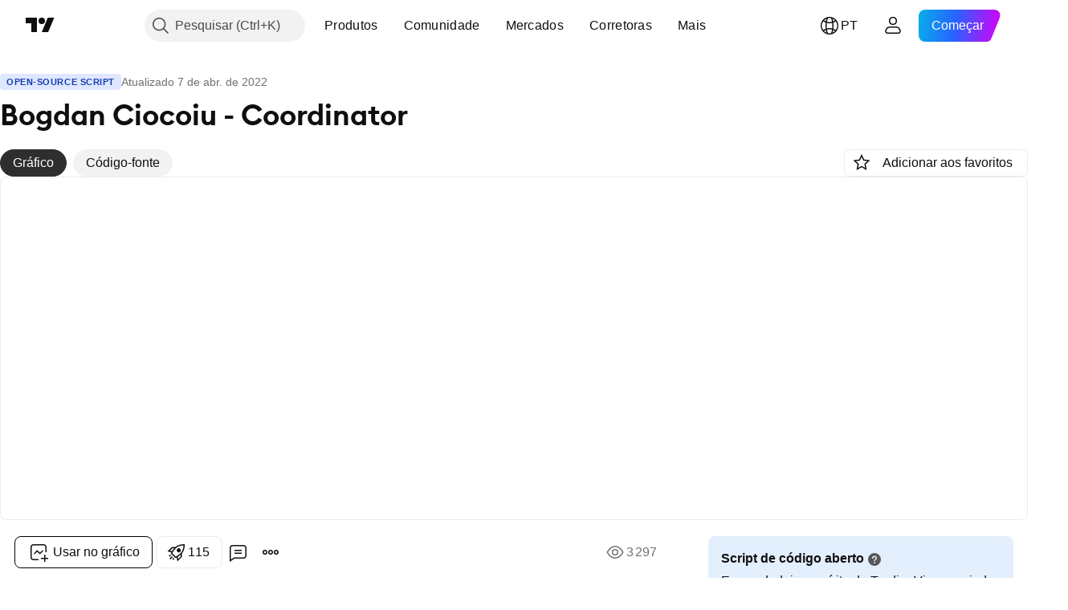

--- FILE ---
content_type: text/html; charset=utf-8
request_url: https://br.tradingview.com/script/OlJhJjEt-Bogdan-Ciocoiu-Coordinator/
body_size: 106335
content:


<!DOCTYPE html>
<html lang="pt" dir="ltr" class="is-not-authenticated is-not-pro  theme-light"
 data-theme="light">
<head><meta charset="utf-8" />
<meta name="viewport" content="width=device-width, initial-scale=1.0, maximum-scale=1.0, minimum-scale=1.0, user-scalable=no">	<script nonce="73/ELg9W8U9Fi1KwHR+krw==">window.initData = {};</script><title>Bogdan Ciocoiu - Coordinator — Indicador de BogdanCiocoiu — TradingView</title>
<!-- { block promo_footer_css_bundle } -->
		<!-- { render_css_bundle('promo_footer') } -->
		<link crossorigin="anonymous" href="https://static.tradingview.com/static/bundles/15992.6ab8fddbbeec572ad16b.css" rel="stylesheet" type="text/css"/>
	<!-- { endblock promo_footer_css_bundle } -->

	<!-- { block personal_css_bundle } -->
		<!-- render_css_bundle('base') -->
		<link crossorigin="anonymous" href="https://static.tradingview.com/static/bundles/7204.bd4a617f902d8e4336d7.css" rel="stylesheet" type="text/css"/>
<link crossorigin="anonymous" href="https://static.tradingview.com/static/bundles/77196.1ee43ed7cda5d814dba7.css" rel="stylesheet" type="text/css"/>
<link crossorigin="anonymous" href="https://static.tradingview.com/static/bundles/12874.2243f526973e835a8777.css" rel="stylesheet" type="text/css"/>
<link crossorigin="anonymous" href="https://static.tradingview.com/static/bundles/20541.ffebbd5b14e162a70fac.css" rel="stylesheet" type="text/css"/>
<link crossorigin="anonymous" href="https://static.tradingview.com/static/bundles/22691.df517de208b59f042c3b.css" rel="stylesheet" type="text/css"/>
<link crossorigin="anonymous" href="https://static.tradingview.com/static/bundles/72834.146c7925be9f43c9c767.css" rel="stylesheet" type="text/css"/>
<link crossorigin="anonymous" href="https://static.tradingview.com/static/bundles/6656.0e277b504c24d73f6420.css" rel="stylesheet" type="text/css"/>
<link crossorigin="anonymous" href="https://static.tradingview.com/static/bundles/97406.a24aa84d5466dfc219e3.css" rel="stylesheet" type="text/css"/>
<link crossorigin="anonymous" href="https://static.tradingview.com/static/bundles/51307.bb4e309d13e8ea654e19.css" rel="stylesheet" type="text/css"/>
<link crossorigin="anonymous" href="https://static.tradingview.com/static/bundles/62560.c8a32e4a427c0c57131c.css" rel="stylesheet" type="text/css"/>
<link crossorigin="anonymous" href="https://static.tradingview.com/static/bundles/28415.e6caff1a47a6c8a0f783.css" rel="stylesheet" type="text/css"/>
<link crossorigin="anonymous" href="https://static.tradingview.com/static/bundles/78820.3dc3168a8005e8c156fe.css" rel="stylesheet" type="text/css"/>
<link crossorigin="anonymous" href="https://static.tradingview.com/static/bundles/30608.1b5e0eb056a8145e2004.css" rel="stylesheet" type="text/css"/>
<link crossorigin="anonymous" href="https://static.tradingview.com/static/bundles/4857.2a0b835c9459f5e8f334.css" rel="stylesheet" type="text/css"/>
<link crossorigin="anonymous" href="https://static.tradingview.com/static/bundles/60733.515b38c2fad56295e0d7.css" rel="stylesheet" type="text/css"/>
<link crossorigin="anonymous" href="https://static.tradingview.com/static/bundles/94584.053cede951b9d64dea44.css" rel="stylesheet" type="text/css"/>
<link crossorigin="anonymous" href="https://static.tradingview.com/static/bundles/52294.8c6373aa92664b86de9e.css" rel="stylesheet" type="text/css"/>
<link crossorigin="anonymous" href="https://static.tradingview.com/static/bundles/56167.a33c76f5549cc7102e61.css" rel="stylesheet" type="text/css"/>
<link crossorigin="anonymous" href="https://static.tradingview.com/static/bundles/72373.cdd20397318c8a54ee02.css" rel="stylesheet" type="text/css"/>
<link crossorigin="anonymous" href="https://static.tradingview.com/static/bundles/68820.b0c44555783cdd4786b8.css" rel="stylesheet" type="text/css"/>
<link crossorigin="anonymous" href="https://static.tradingview.com/static/bundles/39394.1f12e32e6d4c4b83fe10.css" rel="stylesheet" type="text/css"/>
<link crossorigin="anonymous" href="https://static.tradingview.com/static/bundles/28562.e29096bd778450adbd58.css" rel="stylesheet" type="text/css"/>
<link crossorigin="anonymous" href="https://static.tradingview.com/static/bundles/19934.288c07086ff109a1d327.css" rel="stylesheet" type="text/css"/>
<link crossorigin="anonymous" href="https://static.tradingview.com/static/bundles/5911.5f96f6b3c550d3f0da23.css" rel="stylesheet" type="text/css"/>
<link crossorigin="anonymous" href="https://static.tradingview.com/static/bundles/6133.2dae60a90526a493d165.css" rel="stylesheet" type="text/css"/>
<link crossorigin="anonymous" href="https://static.tradingview.com/static/bundles/30331.cec6b9b458e103483d37.css" rel="stylesheet" type="text/css"/>
<link crossorigin="anonymous" href="https://static.tradingview.com/static/bundles/45207.4c0489c8756499c78a5e.css" rel="stylesheet" type="text/css"/>
<link crossorigin="anonymous" href="https://static.tradingview.com/static/bundles/17644.53a8a16a13c65b9ef1b6.css" rel="stylesheet" type="text/css"/>
<link crossorigin="anonymous" href="https://static.tradingview.com/static/bundles/5347.66e97921f2de4965604d.css" rel="stylesheet" type="text/css"/>
<link crossorigin="anonymous" href="https://static.tradingview.com/static/bundles/90145.8b74b8d86218eec14871.css" rel="stylesheet" type="text/css"/>
<link crossorigin="anonymous" href="https://static.tradingview.com/static/bundles/59334.4a832facb7e57c5e13f3.css" rel="stylesheet" type="text/css"/>
<link crossorigin="anonymous" href="https://static.tradingview.com/static/bundles/91361.140a08c3b11237f684ec.css" rel="stylesheet" type="text/css"/>
<link crossorigin="anonymous" href="https://static.tradingview.com/static/bundles/3691.a607e1947cc1d6442aef.css" rel="stylesheet" type="text/css"/>
<link crossorigin="anonymous" href="https://static.tradingview.com/static/bundles/79248.b085e41549ac76222ff0.css" rel="stylesheet" type="text/css"/>
<link crossorigin="anonymous" href="https://static.tradingview.com/static/bundles/17675.7322b9d581c3bd767a8f.css" rel="stylesheet" type="text/css"/>
	<!-- { endblock personal_css_bundle } -->

	<!-- { block extra_styles } -->
	<link crossorigin="anonymous" href="https://static.tradingview.com/static/bundles/26184.a8e87c60a250a6212b03.css" rel="stylesheet" type="text/css"/>
<link crossorigin="anonymous" href="https://static.tradingview.com/static/bundles/62419.12891bfbb287744d3a89.css" rel="stylesheet" type="text/css"/>
<link crossorigin="anonymous" href="https://static.tradingview.com/static/bundles/32078.4dd8f716b361ea76fac9.css" rel="stylesheet" type="text/css"/>
<link crossorigin="anonymous" href="https://static.tradingview.com/static/bundles/50370.a1a91e4e3b8d4d56af6a.css" rel="stylesheet" type="text/css"/>
<link crossorigin="anonymous" href="https://static.tradingview.com/static/bundles/29903.89b41c884d5213432809.css" rel="stylesheet" type="text/css"/>
<link crossorigin="anonymous" href="https://static.tradingview.com/static/bundles/24840.08865a24cd22e705a127.css" rel="stylesheet" type="text/css"/>
<link crossorigin="anonymous" href="https://static.tradingview.com/static/bundles/61504.303d3d3a2eef8a440230.css" rel="stylesheet" type="text/css"/>
<link crossorigin="anonymous" href="https://static.tradingview.com/static/bundles/84592.9ad3142f13630874398c.css" rel="stylesheet" type="text/css"/>
<link crossorigin="anonymous" href="https://static.tradingview.com/static/bundles/84509.b78aa0f889805782a114.css" rel="stylesheet" type="text/css"/>
<link crossorigin="anonymous" href="https://static.tradingview.com/static/bundles/68650.e664998b1025f8944a19.css" rel="stylesheet" type="text/css"/>
<link crossorigin="anonymous" href="https://static.tradingview.com/static/bundles/62156.ce7b2959f31f83034b45.css" rel="stylesheet" type="text/css"/>
<link crossorigin="anonymous" href="https://static.tradingview.com/static/bundles/86459.a94905aa773ec52c64fa.css" rel="stylesheet" type="text/css"/>
<link crossorigin="anonymous" href="https://static.tradingview.com/static/bundles/58572.dad95b9e4df028f98405.css" rel="stylesheet" type="text/css"/>
<link crossorigin="anonymous" href="https://static.tradingview.com/static/bundles/87828.b5acda22a891bd0b8b78.css" rel="stylesheet" type="text/css"/>
<link crossorigin="anonymous" href="https://static.tradingview.com/static/bundles/81350.86c68c4067216e42a0f1.css" rel="stylesheet" type="text/css"/>
<link crossorigin="anonymous" href="https://static.tradingview.com/static/bundles/27877.826c38517eae6571304f.css" rel="stylesheet" type="text/css"/>
<link crossorigin="anonymous" href="https://static.tradingview.com/static/bundles/56254.a23f3ec5b836024b605b.css" rel="stylesheet" type="text/css"/>
<link crossorigin="anonymous" href="https://static.tradingview.com/static/bundles/18013.0655ac40c6882bf9e438.css" rel="stylesheet" type="text/css"/>
<link crossorigin="anonymous" href="https://static.tradingview.com/static/bundles/88936.d49d6f461c53e70b38bc.css" rel="stylesheet" type="text/css"/>
<link crossorigin="anonymous" href="https://static.tradingview.com/static/bundles/54123.b37eaf239cea1a4a4b98.css" rel="stylesheet" type="text/css"/>
<link crossorigin="anonymous" href="https://static.tradingview.com/static/bundles/3406.24a50d99637b4e3bf9e7.css" rel="stylesheet" type="text/css"/>
<link crossorigin="anonymous" href="https://static.tradingview.com/static/bundles/14544.83eca2c4704f4649b7a3.css" rel="stylesheet" type="text/css"/>
<link crossorigin="anonymous" href="https://static.tradingview.com/static/bundles/31069.c75dd2e4bc4003a8d3c6.css" rel="stylesheet" type="text/css"/>
<link crossorigin="anonymous" href="https://static.tradingview.com/static/bundles/67877.2fb5f6f3eb739c16078d.css" rel="stylesheet" type="text/css"/>
<link crossorigin="anonymous" href="https://static.tradingview.com/static/bundles/50553.3ab347d4bc9cadf8d238.css" rel="stylesheet" type="text/css"/>
<link crossorigin="anonymous" href="https://static.tradingview.com/static/bundles/75070.42c5ad63db6e22dd1780.css" rel="stylesheet" type="text/css"/>
<link crossorigin="anonymous" href="https://static.tradingview.com/static/bundles/85379.e2d0f6189d763981c46b.css" rel="stylesheet" type="text/css"/>
<link crossorigin="anonymous" href="https://static.tradingview.com/static/bundles/11285.2ad4e54f72ca1dbe5a12.css" rel="stylesheet" type="text/css"/>
<link crossorigin="anonymous" href="https://static.tradingview.com/static/bundles/62882.bb7416e25ce047652be6.css" rel="stylesheet" type="text/css"/>
<link crossorigin="anonymous" href="https://static.tradingview.com/static/bundles/14142.fa043cf9d22075746ca7.css" rel="stylesheet" type="text/css"/>
<link crossorigin="anonymous" href="https://static.tradingview.com/static/bundles/70835.249d27fbf7cfdf5dfd83.css" rel="stylesheet" type="text/css"/>
<link crossorigin="anonymous" href="https://static.tradingview.com/static/bundles/92124.5845fa80448b407d32ec.css" rel="stylesheet" type="text/css"/>
<link crossorigin="anonymous" href="https://static.tradingview.com/static/bundles/98703.a2b02fc165a1c32d442e.css" rel="stylesheet" type="text/css"/>
<link crossorigin="anonymous" href="https://static.tradingview.com/static/bundles/65644.82e6d18dc48a569d26eb.css" rel="stylesheet" type="text/css"/>
<link crossorigin="anonymous" href="https://static.tradingview.com/static/bundles/5605.7992e8c447118cda6e67.css" rel="stylesheet" type="text/css"/>
<link crossorigin="anonymous" href="https://static.tradingview.com/static/bundles/57014.5d64ece78149214e8812.css" rel="stylesheet" type="text/css"/>
<link crossorigin="anonymous" href="https://static.tradingview.com/static/bundles/96133.507ceb094fe735b3e439.css" rel="stylesheet" type="text/css"/>
<link crossorigin="anonymous" href="https://static.tradingview.com/static/bundles/85992.24dc3e7280c9494642a6.css" rel="stylesheet" type="text/css"/>
<link crossorigin="anonymous" href="https://static.tradingview.com/static/bundles/52665.005deab1142faaf7462d.css" rel="stylesheet" type="text/css"/>
<link crossorigin="anonymous" href="https://static.tradingview.com/static/bundles/96614.aa36a3e7cbd35864ab1c.css" rel="stylesheet" type="text/css"/>
<link crossorigin="anonymous" href="https://static.tradingview.com/static/bundles/78698.9e07627cdc60a2c13dc3.css" rel="stylesheet" type="text/css"/>
<link crossorigin="anonymous" href="https://static.tradingview.com/static/bundles/96946.664cb7df376aef027378.css" rel="stylesheet" type="text/css"/>
<link crossorigin="anonymous" href="https://static.tradingview.com/static/bundles/94425.e8a11b1164ed8f31863d.css" rel="stylesheet" type="text/css"/>
<link crossorigin="anonymous" href="https://static.tradingview.com/static/bundles/30931.b2e7517523adce965dba.css" rel="stylesheet" type="text/css"/>
<link crossorigin="anonymous" href="https://static.tradingview.com/static/bundles/13619.8ac06c6d6672271c5f68.css" rel="stylesheet" type="text/css"/>
<link crossorigin="anonymous" href="https://static.tradingview.com/static/bundles/12748.199034cf25af72be11eb.css" rel="stylesheet" type="text/css"/>
<link crossorigin="anonymous" href="https://static.tradingview.com/static/bundles/66857.843c3e887cfdf130d542.css" rel="stylesheet" type="text/css"/>
<link crossorigin="anonymous" href="https://static.tradingview.com/static/bundles/18350.e409f558fe163ea9a3de.css" rel="stylesheet" type="text/css"/>
<link crossorigin="anonymous" href="https://static.tradingview.com/static/bundles/92112.db4c9d5652778b489aaa.css" rel="stylesheet" type="text/css"/>
<link crossorigin="anonymous" href="https://static.tradingview.com/static/bundles/68448.f611cd4d950c54a2caec.css" rel="stylesheet" type="text/css"/>
<link crossorigin="anonymous" href="https://static.tradingview.com/static/bundles/24309.848f88391da875ceb2a3.css" rel="stylesheet" type="text/css"/>
<link crossorigin="anonymous" href="https://static.tradingview.com/static/bundles/32388.e2ac42d074266d6f4cc4.css" rel="stylesheet" type="text/css"/>
<link crossorigin="anonymous" href="https://static.tradingview.com/static/bundles/2298.e4906aeeda8c192efa8f.css" rel="stylesheet" type="text/css"/>
<link crossorigin="anonymous" href="https://static.tradingview.com/static/bundles/6811.4ca141638fbeaa002769.css" rel="stylesheet" type="text/css"/>
<link crossorigin="anonymous" href="https://static.tradingview.com/static/bundles/34022.f218afa7d02ef496982b.css" rel="stylesheet" type="text/css"/>
<link crossorigin="anonymous" href="https://static.tradingview.com/static/bundles/9313.ef5d27e92eb3d48dab23.css" rel="stylesheet" type="text/css"/>
<link crossorigin="anonymous" href="https://static.tradingview.com/static/bundles/87844.a89d3d49f869720ebbba.css" rel="stylesheet" type="text/css"/>
<link crossorigin="anonymous" href="https://static.tradingview.com/static/bundles/79780.84d89360ede6a350ded3.css" rel="stylesheet" type="text/css"/>
<link crossorigin="anonymous" href="https://static.tradingview.com/static/bundles/50694.e8c29c22063c80408cca.css" rel="stylesheet" type="text/css"/>
<link crossorigin="anonymous" href="https://static.tradingview.com/static/bundles/22969.c32eeb1152afcd97b12e.css" rel="stylesheet" type="text/css"/>
<link crossorigin="anonymous" href="https://static.tradingview.com/static/bundles/83580.fdc9454547343089f3c6.css" rel="stylesheet" type="text/css"/>
<link crossorigin="anonymous" href="https://static.tradingview.com/static/bundles/20789.ab5c2b3cb921527e4170.css" rel="stylesheet" type="text/css"/>
<link crossorigin="anonymous" href="https://static.tradingview.com/static/bundles/29592.6154c4943032cbc1f19b.css" rel="stylesheet" type="text/css"/>
<link crossorigin="anonymous" href="https://static.tradingview.com/static/bundles/31916.57160ac113283e720311.css" rel="stylesheet" type="text/css"/>
<link crossorigin="anonymous" href="https://static.tradingview.com/static/bundles/55174.dc96c4d047ce06b033ba.css" rel="stylesheet" type="text/css"/>
<link crossorigin="anonymous" href="https://static.tradingview.com/static/bundles/5969.21c839e51d9fe09bc1ad.css" rel="stylesheet" type="text/css"/>
<link crossorigin="anonymous" href="https://static.tradingview.com/static/bundles/83332.323d337a96ea2d0d1f5b.css" rel="stylesheet" type="text/css"/>
<link crossorigin="anonymous" href="https://static.tradingview.com/static/bundles/26149.58e3d28c4207f0232d45.css" rel="stylesheet" type="text/css"/>
<link crossorigin="anonymous" href="https://static.tradingview.com/static/bundles/5769.b3335017ad0d222109e8.css" rel="stylesheet" type="text/css"/>
<link crossorigin="anonymous" href="https://static.tradingview.com/static/bundles/49022.455c0a58d3762d16e782.css" rel="stylesheet" type="text/css"/>
<link crossorigin="anonymous" href="https://static.tradingview.com/static/bundles/38582.2b62a108282b3e90d95c.css" rel="stylesheet" type="text/css"/>
<link crossorigin="anonymous" href="https://static.tradingview.com/static/bundles/15001.aa02a2d96f821d501dba.css" rel="stylesheet" type="text/css"/>
<link crossorigin="anonymous" href="https://static.tradingview.com/static/bundles/75432.cee64bd18eb72dd37b3d.css" rel="stylesheet" type="text/css"/>
<link crossorigin="anonymous" href="https://static.tradingview.com/static/bundles/43165.f500e435f461fabe05f6.css" rel="stylesheet" type="text/css"/>
<link crossorigin="anonymous" href="https://static.tradingview.com/static/bundles/70571.51824f94f04f357f27ed.css" rel="stylesheet" type="text/css"/>
<link crossorigin="anonymous" href="https://static.tradingview.com/static/bundles/6695.1ea7d74fa789f5e3b9c4.css" rel="stylesheet" type="text/css"/>
<link crossorigin="anonymous" href="https://static.tradingview.com/static/bundles/42734.28212819357e05bc15ab.css" rel="stylesheet" type="text/css"/>
<link crossorigin="anonymous" href="https://static.tradingview.com/static/bundles/97915.5b2ef44e883aedf9ee07.css" rel="stylesheet" type="text/css"/>
<link crossorigin="anonymous" href="https://static.tradingview.com/static/bundles/35229.f7d16c2e8bbca89e1d2b.css" rel="stylesheet" type="text/css"/>
<link crossorigin="anonymous" href="https://static.tradingview.com/static/bundles/49468.bd38a05bcbe9f63005d5.css" rel="stylesheet" type="text/css"/>
<link crossorigin="anonymous" href="https://static.tradingview.com/static/bundles/16543.7bcb96fa677df6654c99.css" rel="stylesheet" type="text/css"/>
<link crossorigin="anonymous" href="https://static.tradingview.com/static/bundles/78076.434b6268f44aba75e190.css" rel="stylesheet" type="text/css"/>
<link crossorigin="anonymous" href="https://static.tradingview.com/static/bundles/68844.662507d10a58f51f962f.css" rel="stylesheet" type="text/css"/>
<link crossorigin="anonymous" href="https://static.tradingview.com/static/bundles/78806.af4707505f695c7b7e7e.css" rel="stylesheet" type="text/css"/>
<link crossorigin="anonymous" href="https://static.tradingview.com/static/bundles/67957.26bd3f4dca9113e5bd92.css" rel="stylesheet" type="text/css"/>
<link crossorigin="anonymous" href="https://static.tradingview.com/static/bundles/95626.0b382ed55589e98e3418.css" rel="preload" as="style"/>
<link crossorigin="anonymous" href="https://static.tradingview.com/static/bundles/4876.8876d8fb744d67484f1f.css" rel="preload" as="style"/>
<link crossorigin="anonymous" href="https://static.tradingview.com/static/bundles/79185.94b15842cd307f061854.css" rel="preload" as="style"/>
<link crossorigin="anonymous" href="https://static.tradingview.com/static/bundles/49822.f499cfafbc0a791ec49e.css" rel="preload" as="style"/>
	<!-- { endblock extra_styles } --><script nonce="73/ELg9W8U9Fi1KwHR+krw==">
	window.locale = 'br';
	window.language = 'pt';
</script>
	<!-- { block promo_footer_js_bundle } -->
		<!-- { render_js_bundle('promo_footer') } -->
		<link crossorigin="anonymous" href="https://static.tradingview.com/static/bundles/pt.4786.a618592c61ccf653aaab.js" rel="preload" as="script"/>
<link crossorigin="anonymous" href="https://static.tradingview.com/static/bundles/25096.8041f8d54d0af06b1dc2.js" rel="preload" as="script"/>
<link crossorigin="anonymous" href="https://static.tradingview.com/static/bundles/promo_footer.ad4cc06e168361f60581.js" rel="preload" as="script"/><script crossorigin="anonymous" src="https://static.tradingview.com/static/bundles/pt.4786.a618592c61ccf653aaab.js" defer></script>
<script crossorigin="anonymous" src="https://static.tradingview.com/static/bundles/25096.8041f8d54d0af06b1dc2.js" defer></script>
<script crossorigin="anonymous" src="https://static.tradingview.com/static/bundles/promo_footer.ad4cc06e168361f60581.js" defer></script>
	<!-- { endblock promo_footer_js_bundle } -->

	<!-- { block personal_js_bundle } -->
		<!-- render_js_bundle('base') -->
		<link crossorigin="anonymous" href="https://static.tradingview.com/static/bundles/runtime.999f532f57e5e78afa9d.js" rel="preload" as="script"/>
<link crossorigin="anonymous" href="https://static.tradingview.com/static/bundles/pt.68425.0f6ffd7e21809de2eca3.js" rel="preload" as="script"/>
<link crossorigin="anonymous" href="https://static.tradingview.com/static/bundles/32227.d826c45d2d27f2ff4314.js" rel="preload" as="script"/>
<link crossorigin="anonymous" href="https://static.tradingview.com/static/bundles/77507.fb006c0c7a02051cf5cd.js" rel="preload" as="script"/>
<link crossorigin="anonymous" href="https://static.tradingview.com/static/bundles/22665.48cd37ebd902e7c711e1.js" rel="preload" as="script"/>
<link crossorigin="anonymous" href="https://static.tradingview.com/static/bundles/12886.7be7542f140baf734d79.js" rel="preload" as="script"/>
<link crossorigin="anonymous" href="https://static.tradingview.com/static/bundles/22023.035d84389dc598280aca.js" rel="preload" as="script"/>
<link crossorigin="anonymous" href="https://static.tradingview.com/static/bundles/2373.7f1c5f402e07b6f9d0b4.js" rel="preload" as="script"/>
<link crossorigin="anonymous" href="https://static.tradingview.com/static/bundles/62134.57ec9cb3f1548c6e710a.js" rel="preload" as="script"/>
<link crossorigin="anonymous" href="https://static.tradingview.com/static/bundles/8875.0da40c2dfdf4c802056a.js" rel="preload" as="script"/>
<link crossorigin="anonymous" href="https://static.tradingview.com/static/bundles/68134.706c0e4867c1808f27cb.js" rel="preload" as="script"/>
<link crossorigin="anonymous" href="https://static.tradingview.com/static/bundles/93243.d16dcf8fc50e14d67819.js" rel="preload" as="script"/>
<link crossorigin="anonymous" href="https://static.tradingview.com/static/bundles/42118.76535f24c5bbdefbe8b4.js" rel="preload" as="script"/>
<link crossorigin="anonymous" href="https://static.tradingview.com/static/bundles/32378.b87f7c1aed020f9c3427.js" rel="preload" as="script"/>
<link crossorigin="anonymous" href="https://static.tradingview.com/static/bundles/72378.3b3a6479c619d9dc301d.js" rel="preload" as="script"/>
<link crossorigin="anonymous" href="https://static.tradingview.com/static/bundles/23298.0b1a2a8df7ae6c4f9aff.js" rel="preload" as="script"/>
<link crossorigin="anonymous" href="https://static.tradingview.com/static/bundles/91834.1873c9cc3a3f3bf71ad2.js" rel="preload" as="script"/>
<link crossorigin="anonymous" href="https://static.tradingview.com/static/bundles/89095.1b50ff2342a87b4ce449.js" rel="preload" as="script"/>
<link crossorigin="anonymous" href="https://static.tradingview.com/static/bundles/70241.31f2e79ff43b8502ab4c.js" rel="preload" as="script"/>
<link crossorigin="anonymous" href="https://static.tradingview.com/static/bundles/base.c4018f69bc63b81fcfad.js" rel="preload" as="script"/><script crossorigin="anonymous" src="https://static.tradingview.com/static/bundles/runtime.999f532f57e5e78afa9d.js" defer></script>
<script crossorigin="anonymous" src="https://static.tradingview.com/static/bundles/pt.68425.0f6ffd7e21809de2eca3.js" defer></script>
<script crossorigin="anonymous" src="https://static.tradingview.com/static/bundles/32227.d826c45d2d27f2ff4314.js" defer></script>
<script crossorigin="anonymous" src="https://static.tradingview.com/static/bundles/77507.fb006c0c7a02051cf5cd.js" defer></script>
<script crossorigin="anonymous" src="https://static.tradingview.com/static/bundles/22665.48cd37ebd902e7c711e1.js" defer></script>
<script crossorigin="anonymous" src="https://static.tradingview.com/static/bundles/12886.7be7542f140baf734d79.js" defer></script>
<script crossorigin="anonymous" src="https://static.tradingview.com/static/bundles/22023.035d84389dc598280aca.js" defer></script>
<script crossorigin="anonymous" src="https://static.tradingview.com/static/bundles/2373.7f1c5f402e07b6f9d0b4.js" defer></script>
<script crossorigin="anonymous" src="https://static.tradingview.com/static/bundles/62134.57ec9cb3f1548c6e710a.js" defer></script>
<script crossorigin="anonymous" src="https://static.tradingview.com/static/bundles/8875.0da40c2dfdf4c802056a.js" defer></script>
<script crossorigin="anonymous" src="https://static.tradingview.com/static/bundles/68134.706c0e4867c1808f27cb.js" defer></script>
<script crossorigin="anonymous" src="https://static.tradingview.com/static/bundles/93243.d16dcf8fc50e14d67819.js" defer></script>
<script crossorigin="anonymous" src="https://static.tradingview.com/static/bundles/42118.76535f24c5bbdefbe8b4.js" defer></script>
<script crossorigin="anonymous" src="https://static.tradingview.com/static/bundles/32378.b87f7c1aed020f9c3427.js" defer></script>
<script crossorigin="anonymous" src="https://static.tradingview.com/static/bundles/72378.3b3a6479c619d9dc301d.js" defer></script>
<script crossorigin="anonymous" src="https://static.tradingview.com/static/bundles/23298.0b1a2a8df7ae6c4f9aff.js" defer></script>
<script crossorigin="anonymous" src="https://static.tradingview.com/static/bundles/91834.1873c9cc3a3f3bf71ad2.js" defer></script>
<script crossorigin="anonymous" src="https://static.tradingview.com/static/bundles/89095.1b50ff2342a87b4ce449.js" defer></script>
<script crossorigin="anonymous" src="https://static.tradingview.com/static/bundles/70241.31f2e79ff43b8502ab4c.js" defer></script>
<script crossorigin="anonymous" src="https://static.tradingview.com/static/bundles/base.c4018f69bc63b81fcfad.js" defer></script>
	<!-- { endblock personal_js_bundle } -->

	<!-- { block additional_js_bundle } -->
	<!-- { endblock additional_js_bundle } -->	<script nonce="73/ELg9W8U9Fi1KwHR+krw==">
		window.initData = window.initData || {};
		window.initData.theme = "light";
			(()=>{"use strict";const t=/(?:^|;)\s*theme=(dark|light)(?:;|$)|$/.exec(document.cookie)[1];t&&(document.documentElement.classList.toggle("theme-dark","dark"===t),document.documentElement.classList.toggle("theme-light","light"===t),document.documentElement.dataset.theme=t,window.initData=window.initData||{},window.initData.theme=t)})();
	</script>
	<script nonce="73/ELg9W8U9Fi1KwHR+krw==">
		(()=>{"use strict";"undefined"!=typeof window&&"undefined"!=typeof navigator&&/mac/i.test(navigator.platform)&&document.documentElement.classList.add("mac_os_system")})();
	</script>

	<script nonce="73/ELg9W8U9Fi1KwHR+krw==">var environment = "battle";
		window.WS_HOST_PING_REQUIRED = true;
		window.BUILD_TIME = "2026-01-23T12:34:38";
		window.WEBSOCKET_HOST = "data.tradingview.com";
		window.WEBSOCKET_PRO_HOST = "prodata.tradingview.com";
		window.WEBSOCKET_HOST_FOR_DEEP_BACKTESTING = "history-data.tradingview.com";
		window.WIDGET_HOST = "https://www.tradingview-widget.com";
		window.TradingView = window.TradingView || {};
	</script>

	<link rel="conversions-config" href="https://s3.tradingview.com/conversions_pt.json">
	<link rel="metrics-config" href="https://scanner-backend.tradingview.com/enum/ordered?id=metrics_full_name,metrics&lang=pt&label-product=ytm-metrics-plan.json" crossorigin>

	<script nonce="73/ELg9W8U9Fi1KwHR+krw==">
		(()=>{"use strict";function e(e,t=!1){const{searchParams:n}=new URL(String(location));let s="true"===n.get("mobileapp_new"),o="true"===n.get("mobileapp");if(!t){const e=function(e){const t=e+"=",n=document.cookie.split(";");for(let e=0;e<n.length;e++){let s=n[e];for(;" "===s.charAt(0);)s=s.substring(1,s.length);if(0===s.indexOf(t))return s.substring(t.length,s.length)}return null}("tv_app")||"";s||=["android","android_nps"].includes(e),o||="ios"===e}return!("new"!==e&&"any"!==e||!s)||!("new"===e||!o)}const t="undefined"!=typeof window&&"undefined"!=typeof navigator,n=t&&"ontouchstart"in window,s=(t&&n&&window,t&&(n||navigator.maxTouchPoints),t&&window.chrome&&window.chrome.runtime,t&&window.navigator.userAgent.toLowerCase().indexOf("firefox"),t&&/\sEdge\/\d\d\b/.test(navigator.userAgent),t&&Boolean(navigator.vendor)&&navigator.vendor.indexOf("Apple")>-1&&-1===navigator.userAgent.indexOf("CriOS")&&navigator.userAgent.indexOf("FxiOS"),t&&/mac/i.test(navigator.platform),t&&/Win32|Win64/i.test(navigator.platform),t&&/Linux/i.test(navigator.platform),t&&/Android/i.test(navigator.userAgent)),o=t&&/BlackBerry/i.test(navigator.userAgent),i=t&&/iPhone|iPad|iPod/.test(navigator.platform),c=t&&/Opera Mini/i.test(navigator.userAgent),r=t&&("MacIntel"===navigator.platform&&navigator.maxTouchPoints>1||/iPad/.test(navigator.platform)),a=s||o||i||c,h=window.TradingView=window.TradingView||{};const _={Android:()=>s,BlackBerry:()=>o,iOS:()=>i,Opera:()=>c,isIPad:()=>r,any:()=>a};h.isMobile=_;const l=new Map;function d(){const e=window.location.pathname,t=window.location.host,n=`${t}${e}`;return l.has(n)||l.set(n,function(e,t){const n=["^widget-docs"];for(const e of n)if(new RegExp(e).test(t))return!0;const s=["^widgetembed/?$","^cmewidgetembed/?$","^([0-9a-zA-Z-]+)/widgetembed/?$","^([0-9a-zA-Z-]+)/widgetstatic/?$","^([0-9a-zA-Z-]+)?/?mediumwidgetembed/?$","^twitter-chart/?$","^telegram/chart/?$","^embed/([0-9a-zA-Z]{8})/?$","^widgetpopup/?$","^extension/?$","^idea-popup/?$","^hotlistswidgetembed/?$","^([0-9a-zA-Z-]+)/hotlistswidgetembed/?$","^marketoverviewwidgetembed/?$","^([0-9a-zA-Z-]+)/marketoverviewwidgetembed/?$","^eventswidgetembed/?$","^tickerswidgetembed/?$","^forexcrossrateswidgetembed/?$","^forexheatmapwidgetembed/?$","^marketquoteswidgetembed/?$","^screenerwidget/?$","^cryptomktscreenerwidget/?$","^([0-9a-zA-Z-]+)/cryptomktscreenerwidget/?$","^([0-9a-zA-Z-]+)/marketquoteswidgetembed/?$","^technical-analysis-widget-embed/$","^singlequotewidgetembed/?$","^([0-9a-zA-Z-]+)/singlequotewidgetembed/?$","^embed-widget/([0-9a-zA-Z-]+)/(([0-9a-zA-Z-]+)/)?$","^widget-docs/([0-9a-zA-Z-]+)/([0-9a-zA-Z-/]+)?$"],o=e.replace(/^\//,"");let i;for(let e=s.length-1;e>=0;e--)if(i=new RegExp(s[e]),i.test(o))return!0;return!1}(e,t)),l.get(n)??!1}h.onWidget=d;const g=()=>{},u="~m~";class m{constructor(e,t={}){this.sessionid=null,this.connected=!1,this._timeout=null,this._base=e,this._options={timeout:t.timeout||2e4,connectionType:t.connectionType}}connect(){this._socket=new WebSocket(this._prepareUrl()),this._socket.onmessage=e=>{
if("string"!=typeof e.data)throw new TypeError(`The WebSocket message should be a string. Recieved ${Object.prototype.toString.call(e.data)}`);this._onData(e.data)},this._socket.onclose=this._onClose.bind(this),this._socket.onerror=this._onError.bind(this)}send(e){this._socket&&this._socket.send(this._encode(e))}disconnect(){this._clearIdleTimeout(),this._socket&&(this._socket.onmessage=g,this._socket.onclose=g,this._socket.onerror=g,this._socket.close())}_clearIdleTimeout(){null!==this._timeout&&(clearTimeout(this._timeout),this._timeout=null)}_encode(e){let t,n="";const s=Array.isArray(e)?e:[e],o=s.length;for(let e=0;e<o;e++)t=null===s[e]||void 0===s[e]?"":m._stringify(s[e]),n+=u+t.length+u+t;return n}_decode(e){const t=[];let n,s;do{if(e.substring(0,3)!==u)return t;n="",s="";const o=(e=e.substring(3)).length;for(let t=0;t<o;t++){if(s=Number(e.substring(t,t+1)),Number(e.substring(t,t+1))!==s){e=e.substring(n.length+3),n=Number(n);break}n+=s}t.push(e.substring(0,n)),e=e.substring(n)}while(""!==e);return t}_onData(e){this._setTimeout();const t=this._decode(e),n=t.length;for(let e=0;e<n;e++)this._onMessage(t[e])}_setTimeout(){this._clearIdleTimeout(),this._timeout=setTimeout(this._onTimeout.bind(this),this._options.timeout)}_onTimeout(){this.disconnect(),this._onDisconnect({code:4e3,reason:"socket.io timeout",wasClean:!1})}_onMessage(e){this.sessionid?this._checkIfHeartbeat(e)?this._onHeartbeat(e.slice(3)):this._checkIfJson(e)?this._base.onMessage(JSON.parse(e.slice(3))):this._base.onMessage(e):(this.sessionid=e,this._onConnect())}_checkIfHeartbeat(e){return this._checkMessageType(e,"h")}_checkIfJson(e){return this._checkMessageType(e,"j")}_checkMessageType(e,t){return e.substring(0,3)==="~"+t+"~"}_onHeartbeat(e){this.send("~h~"+e)}_onConnect(){this.connected=!0,this._base.onConnect()}_onDisconnect(e){this._clear(),this._base.onDisconnect(e),this.sessionid=null}_clear(){this.connected=!1}_prepareUrl(){const t=w(this._base.host);if(t.pathname+="socket.io/websocket",t.protocol="wss:",t.searchParams.append("from",window.location.pathname.slice(1,50)),t.searchParams.append("date",window.BUILD_TIME||""),e("any")&&t.searchParams.append("client","mobile"),this._options.connectionType&&t.searchParams.append("type",this._options.connectionType),window.WEBSOCKET_PARAMS_ANALYTICS){const{ws_page_uri:e,ws_ancestor_origin:n}=window.WEBSOCKET_PARAMS_ANALYTICS;e&&t.searchParams.append("page-uri",e),n&&t.searchParams.append("ancestor-origin",n)}const n=window.location.search.includes("widget_token")||window.location.hash.includes("widget_token");return d()||n||t.searchParams.append("auth","sessionid"),t.href}_onClose(e){this._clearIdleTimeout(),this._onDisconnect(e)}_onError(e){this._clearIdleTimeout(),this._clear(),this._base.emit("error",[e]),this.sessionid=null}static _stringify(e){return"[object Object]"===Object.prototype.toString.call(e)?"~j~"+JSON.stringify(e):String(e)}}class p{constructor(e,t){this.host=e,this._connecting=!1,this._events={},this.transport=this._getTransport(t)}isConnected(){
return!!this.transport&&this.transport.connected}isConnecting(){return this._connecting}connect(){this.isConnected()||(this._connecting&&this.disconnect(),this._connecting=!0,this.transport.connect())}send(e){this.transport&&this.transport.connected&&this.transport.send(e)}disconnect(){this.transport&&this.transport.disconnect()}on(e,t){e in this._events||(this._events[e]=[]),this._events[e].push(t)}offAll(){this._events={}}onMessage(e){this.emit("message",[e])}emit(e,t=[]){if(e in this._events){const n=this._events[e].concat(),s=n.length;for(let e=0;e<s;e++)n[e].apply(this,t)}}onConnect(){this.clear(),this.emit("connect")}onDisconnect(e){this.emit("disconnect",[e])}clear(){this._connecting=!1}_getTransport(e){return new m(this,e)}}function w(e){const t=-1!==e.indexOf("/")?new URL(e):new URL("wss://"+e);if("wss:"!==t.protocol&&"https:"!==t.protocol)throw new Error("Invalid websocket base "+e);return t.pathname.endsWith("/")||(t.pathname+="/"),t.search="",t.username="",t.password="",t}const k="undefined"!=typeof window&&Number(window.TELEMETRY_WS_ERROR_LOGS_THRESHOLD)||0;class f{constructor(e,t={}){this._queueStack=[],this._logsQueue=[],this._telemetryObjectsQueue=[],this._reconnectCount=0,this._redirectCount=0,this._errorsCount=0,this._errorsInfoSent=!1,this._connectionStart=null,this._connectionEstablished=null,this._reconnectTimeout=null,this._onlineCancellationToken=null,this._isConnectionForbidden=!1,this._initialHost=t.initialHost||null,this._suggestedHost=e,this._proHost=t.proHost,this._reconnectHost=t.reconnectHost,this._noReconnectAfterTimeout=!0===t.noReconnectAfterTimeout,this._dataRequestTimeout=t.dataRequestTimeout,this._connectionType=t.connectionType,this._doConnect(),t.pingRequired&&-1===window.location.search.indexOf("noping")&&this._startPing()}connect(){this._tryConnect()}resetCounters(){this._reconnectCount=0,this._redirectCount=0}setLogger(e,t){this._logger=e,this._getLogHistory=t,this._flushLogs()}setTelemetry(e){this._telemetry=e,this._telemetry.reportSent.subscribe(this,this._onTelemetrySent),this._flushTelemetry()}onReconnect(e){this._onReconnect=e}isConnected(){return!!this._socket&&this._socket.isConnected()}isConnecting(){return!!this._socket&&this._socket.isConnecting()}on(e,t){return!!this._socket&&("connect"===e&&this._socket.isConnected()?t():"disconnect"===e?this._disconnectCallbacks.push(t):this._socket.on(e,t),!0)}getSessionId(){return this._socket&&this._socket.transport?this._socket.transport.sessionid:null}send(e){return this.isConnected()?(this._socket.send(e),!0):(this._queueMessage(e),!1)}getConnectionEstablished(){return this._connectionEstablished}getHost(){const e=this._tryGetProHost();return null!==e?e:this._reconnectHost&&this._reconnectCount>3?this._reconnectHost:this._suggestedHost}getReconnectCount(){return this._reconnectCount}getRedirectCount(){return this._redirectCount}getConnectionStart(){return this._connectionStart}disconnect(){this._clearReconnectTimeout(),(this.isConnected()||this.isConnecting())&&(this._propagateDisconnect(),this._disconnectCallbacks=[],
this._closeSocket())}forbidConnection(){this._isConnectionForbidden=!0,this.disconnect()}allowConnection(){this._isConnectionForbidden=!1,this.connect()}isMaxRedirects(){return this._redirectCount>=20}isMaxReconnects(){return this._reconnectCount>=20}getPingInfo(){return this._pingInfo||null}_tryGetProHost(){return window.TradingView&&window.TradingView.onChartPage&&"battle"===window.environment&&!this._redirectCount&&-1===window.location.href.indexOf("ws_host")?this._initialHost?this._initialHost:void 0!==window.user&&window.user.pro_plan?this._proHost||this._suggestedHost:null:null}_queueMessage(e){0===this._queueStack.length&&this._logMessage(0,"Socket is not connected. Queued a message"),this._queueStack.push(e)}_processMessageQueue(){0!==this._queueStack.length&&(this._logMessage(0,"Processing queued messages"),this._queueStack.forEach(this.send.bind(this)),this._logMessage(0,"Processed "+this._queueStack.length+" messages"),this._queueStack=[])}_onDisconnect(e){this._noReconnectAfterTimeout||null!==this._reconnectTimeout||(this._reconnectTimeout=setTimeout(this._tryReconnect.bind(this),5e3)),this._clearOnlineCancellationToken();let t="disconnect session:"+this.getSessionId();e&&(t+=", code:"+e.code+", reason:"+e.reason,1005===e.code&&this._sendTelemetry("websocket_code_1005")),this._logMessage(0,t),this._propagateDisconnect(e),this._closeSocket(),this._queueStack=[]}_closeSocket(){null!==this._socket&&(this._socket.offAll(),this._socket.disconnect(),this._socket=null)}_logMessage(e,t){const n={method:e,message:t};this._logger?this._flushLogMessage(n):(n.message=`[${(new Date).toISOString()}] ${n.message}`,this._logsQueue.push(n))}_flushLogMessage(e){switch(e.method){case 2:this._logger.logDebug(e.message);break;case 3:this._logger.logError(e.message);break;case 0:this._logger.logInfo(e.message);break;case 1:this._logger.logNormal(e.message)}}_flushLogs(){this._flushLogMessage({method:1,message:"messages from queue. Start."}),this._logsQueue.forEach((e=>{this._flushLogMessage(e)})),this._flushLogMessage({method:1,message:"messages from queue. End."}),this._logsQueue=[]}_sendTelemetry(e,t){const n={event:e,params:t};this._telemetry?this._flushTelemetryObject(n):this._telemetryObjectsQueue.push(n)}_flushTelemetryObject(e){this._telemetry.sendChartReport(e.event,e.params,!1)}_flushTelemetry(){this._telemetryObjectsQueue.forEach((e=>{this._flushTelemetryObject(e)})),this._telemetryObjectsQueue=[]}_doConnect(){this._socket&&(this._socket.isConnected()||this._socket.isConnecting())||(this._clearOnlineCancellationToken(),this._host=this.getHost(),this._socket=new p(this._host,{timeout:this._dataRequestTimeout,connectionType:this._connectionType}),this._logMessage(0,"Connecting to "+this._host),this._bindEvents(),this._disconnectCallbacks=[],this._connectionStart=performance.now(),this._connectionEstablished=null,this._socket.connect(),performance.mark("SWSC",{detail:"Start WebSocket connection"}),this._socket.on("connect",(()=>{performance.mark("EWSC",{detail:"End WebSocket connection"}),
performance.measure("WebSocket connection delay","SWSC","EWSC")})))}_propagateDisconnect(e){const t=this._disconnectCallbacks.length;for(let n=0;n<t;n++)this._disconnectCallbacks[n](e||{})}_bindEvents(){this._socket&&(this._socket.on("connect",(()=>{const e=this.getSessionId();if("string"==typeof e){const t=JSON.parse(e);if(t.redirect)return this._redirectCount+=1,this._suggestedHost=t.redirect,this.isMaxRedirects()&&this._sendTelemetry("redirect_bailout"),void this._redirect()}this._connectionEstablished=performance.now(),this._processMessageQueue(),this._logMessage(0,"connect session:"+e)})),this._socket.on("disconnect",this._onDisconnect.bind(this)),this._socket.on("close",this._onDisconnect.bind(this)),this._socket.on("error",(e=>{this._logMessage(0,new Date+" session:"+this.getSessionId()+" websocket error:"+JSON.stringify(e)),this._sendTelemetry("websocket_error"),this._errorsCount++,!this._errorsInfoSent&&this._errorsCount>=k&&(void 0!==this._lastConnectCallStack&&(this._sendTelemetry("websocket_error_connect_stack",{text:this._lastConnectCallStack}),delete this._lastConnectCallStack),void 0!==this._getLogHistory&&this._sendTelemetry("websocket_error_log",{text:this._getLogHistory(50).join("\n")}),this._errorsInfoSent=!0)})))}_redirect(){this.disconnect(),this._reconnectWhenOnline()}_tryReconnect(){this._tryConnect()&&(this._reconnectCount+=1)}_tryConnect(){return!this._isConnectionForbidden&&(this._clearReconnectTimeout(),this._lastConnectCallStack=new Error(`WebSocket connect stack. Is connected: ${this.isConnected()}.`).stack||"",!this.isConnected()&&(this.disconnect(),this._reconnectWhenOnline(),!0))}_clearOnlineCancellationToken(){this._onlineCancellationToken&&(this._onlineCancellationToken(),this._onlineCancellationToken=null)}_clearReconnectTimeout(){null!==this._reconnectTimeout&&(clearTimeout(this._reconnectTimeout),this._reconnectTimeout=null)}_reconnectWhenOnline(){if(navigator.onLine)return this._logMessage(0,"Network status: online - trying to connect"),this._doConnect(),void(this._onReconnect&&this._onReconnect());this._logMessage(0,"Network status: offline - wait until online"),this._onlineCancellationToken=function(e){let t=e;const n=()=>{window.removeEventListener("online",n),t&&t()};return window.addEventListener("online",n),()=>{t=null}}((()=>{this._logMessage(0,"Network status changed to online - trying to connect"),this._doConnect(),this._onReconnect&&this._onReconnect()}))}_onTelemetrySent(e){"websocket_error"in e&&(this._errorsCount=0,this._errorsInfoSent=!1)}_startPing(){if(this._pingIntervalId)return;const e=w(this.getHost());e.pathname+="ping",e.protocol="https:";let t=0,n=0;const s=e=>{this._pingInfo=this._pingInfo||{max:0,min:1/0,avg:0};const s=(new Date).getTime()-e;s>this._pingInfo.max&&(this._pingInfo.max=s),s<this._pingInfo.min&&(this._pingInfo.min=s),t+=s,n++,this._pingInfo.avg=t/n,n>=10&&this._pingIntervalId&&(clearInterval(this._pingIntervalId),delete this._pingIntervalId)};this._pingIntervalId=setInterval((()=>{const t=(new Date).getTime(),n=new XMLHttpRequest
;n.open("GET",e,!0),n.send(),n.onreadystatechange=()=>{n.readyState===XMLHttpRequest.DONE&&200===n.status&&s(t)}}),1e4)}}window.WSBackendConnection=new f(window.WEBSOCKET_HOST,{pingRequired:window.WS_HOST_PING_REQUIRED,proHost:window.WEBSOCKET_PRO_HOST,reconnectHost:window.WEBSOCKET_HOST_FOR_RECONNECT,initialHost:window.WEBSOCKET_INITIAL_HOST,connectionType:window.WEBSOCKET_CONNECTION_TYPE}),window.WSBackendConnectionCtor=f})();
	</script>


	<script nonce="73/ELg9W8U9Fi1KwHR+krw==">var is_authenticated = false;
		var user = {"username":"Guest","following":"0","followers":"0","ignore_list":[],"available_offers":{}};
		window.initData.priceAlertsFacadeClientUrl = "https://pricealerts.tradingview.com";
		window.initData.currentLocaleInfo = {"language":"pt","language_name":"Português","flag":"br","geoip_code":"br","iso":"pt","iso_639_3":"por","global_name":"Portuguese"};
		window.initData.offerButtonInfo = {"class_name":"tv-header__offer-button-container--trial-join","title":"Começar","href":"/pricing/?source=header_go_pro_button&feature=start_free_trial","subtitle":null,"expiration":null,"color":"gradient","stretch":false};
		window.initData.settings = {'S3_LOGO_SERVICE_BASE_URL': 'https://s3-symbol-logo.tradingview.com/', 'S3_NEWS_IMAGE_SERVICE_BASE_URL': 'https://s3.tradingview.com/news/', 'WEBPACK_STATIC_PATH': 'https://static.tradingview.com/static/bundles/', 'TRADING_URL': 'https://papertrading.tradingview.com', 'CRUD_STORAGE_URL': 'https://crud-storage.tradingview.com'};
		window.countryCode = "US";


			window.__initialEnabledFeaturesets =
				(window.__initialEnabledFeaturesets || []).concat(
					['tv_production'].concat(
						window.ClientCustomConfiguration && window.ClientCustomConfiguration.getEnabledFeatureSet
							? JSON.parse(window.ClientCustomConfiguration.getEnabledFeatureSet())
							: []
					)
				);

			if (window.ClientCustomConfiguration && window.ClientCustomConfiguration.getDisabledFeatureSet) {
				window.__initialDisabledFeaturesets = JSON.parse(window.ClientCustomConfiguration.getDisabledFeatureSet());
			}



			var lastGlobalNotificationIds = [1015043,1015035,1015016,1014997,1014980,1014958,1014941,1014921,1014873,1014856,1014841];

		var shopConf = {
			offers: [],
		};

		var featureToggleState = {"black_friday_popup":1.0,"black_friday_mainpage":1.0,"black_friday_extend_limitation":1.0,"chart_autosave_5min":1.0,"chart_autosave_30min":1.0,"chart_save_metainfo_separately":1.0,"performance_test_mode":1.0,"ticks_replay":1.0,"chart_storage_hibernation_delay_60min":1.0,"log_replay_to_persistent_logger":1.0,"enable_select_date_replay_mobile":1.0,"support_persistent_logs":1.0,"seasonals_table":1.0,"ytm_on_chart":1.0,"enable_step_by_step_hints_for_drawings":1.0,"enable_new_indicators_templates_view":1.0,"allow_brackets_profit_loss":1.0,"enable_traded_context_linking":1.0,"order_context_validation_in_instant_mode":1.0,"internal_fullscreen_api":1.0,"alerts-presets":1.0,"alerts-watchlist-allow-in-multicondions":1.0,"alerts-disable-fires-read-from-toast":1.0,"alerts-editor-fire-rate-setting":1.0,"enable_symbol_change_restriction_on_widgets":1.0,"enable_asx_symbol_restriction":1.0,"symphony_allow_non_partitioned_cookie_on_old_symphony":1.0,"symphony_notification_badges":1.0,"symphony_use_adk_for_upgrade_request":1.0,"telegram_mini_app_reduce_snapshot_quality":1.0,"news_enable_filtering_by_user":1.0,"timeout_django_db":0.15,"timeout_django_usersettings_db":0.15,"timeout_django_charts_db":0.25,"timeout_django_symbols_lists_db":0.25,"timeout_django_minds_db":0.05,"timeout_django_logging_db":0.25,"disable_services_monitor_metrics":1.0,"enable_signin_recaptcha":1.0,"enable_idea_spamdetectorml":1.0,"enable_idea_spamdetectorml_comments":1.0,"enable_spamdetectorml_chat":1.0,"enable_minds_spamdetectorml":1.0,"backend-connections-in-token":1.0,"one_connection_with_exchanges":1.0,"mobile-ads-ios":1.0,"mobile-ads-android":1.0,"google-one-tap-signin":1.0,"braintree-gopro-in-order-dialog":1.0,"braintree-apple-pay":1.0,"braintree-google-pay":1.0,"braintree-apple-pay-from-ios-app":1.0,"braintree-apple-pay-trial":1.0,"triplea-payments":1.0,"braintree-google-pay-trial":1.0,"braintree-one-usd-verification":1.0,"braintree-3ds-enabled":1.0,"braintree-3ds-status-check":1.0,"braintree-additional-card-checks-for-trial":1.0,"braintree-instant-settlement":1.0,"braintree_recurring_billing_scheduler_subscription":1.0,"checkout_manual_capture_required":1.0,"checkout-subscriptions":1.0,"checkout_additional_card_checks_for_trial":1.0,"checkout_fail_on_duplicate_payment_methods_for_trial":1.0,"checkout_fail_on_banned_countries_for_trial":1.0,"checkout_fail_on_banned_bank_for_trial":1.0,"checkout_fail_on_banned_bank_for_premium_trial":1.0,"checkout_fail_on_close_to_expiration_card_trial":1.0,"checkout_fail_on_prepaid_card_trial":1.0,"country_of_issuance_vs_billing_country":1.0,"checkout_show_instead_of_braintree":1.0,"checkout-3ds":1.0,"checkout-3ds-us":1.0,"checkout-paypal":1.0,"checkout_include_account_holder":1.0,"checkout-paypal-trial":1.0,"checkout_detect_processing_channel_by_country":1.0,"annual_to_monthly_downgrade_attempt":1.0,"razorpay_trial_10_inr":1.0,"razorpay-card-order-token-section":1.0,"razorpay-card-subscriptions":1.0,"razorpay-upi-subscriptions":1.0,"razorpay-s3-invoice-upload":1.0,"razorpay_include_date_of_birth":1.0,"dlocal-payments":1.0,"braintree_transaction_source":1.0,"vertex-tax":1.0,"receipt_in_emails":1.0,"adwords-analytics":1.0,"disable_mobile_upsell_ios":1.0,"disable_mobile_upsell_android":1.0,"required_agreement_for_rt":1.0,"check_market_data_limits":1.0,"force_to_complete_data":1.0,"force_to_upgrade_to_expert":1.0,"send_tradevan_invoice":1.0,"show_pepe_animation":1.0,"send_next_payment_info_receipt":1.0,"screener-alerts-read-only":1.0,"screener-condition-filters-auto-apply":1.0,"screener_bond_restriction_by_auth_enabled":1.0,"screener_bond_rating_columns_restriction_by_auth_enabled":1.0,"ses_tracking":1.0,"send_financial_notifications":1.0,"spark_translations":1.0,"spark_category_translations":1.0,"spark_tags_translations":1.0,"pro_plan_initial_refunds_disabled":1.0,"previous_monoproduct_purchases_refunds_enabled":1.0,"enable_ideas_recommendations":1.0,"enable_ideas_recommendations_feed":1.0,"fail_on_duplicate_payment_methods_for_trial":1.0,"ethoca_alert_notification_webhook":1.0,"hide_suspicious_users_ideas":1.0,"disable_publish_strategy_range_based_chart":1.0,"restrict_simultaneous_requests":1.0,"login_from_new_device_email":1.0,"ssr_worker_nowait":1.0,"broker_A1CAPITAL":1.0,"broker_ACTIVTRADES":1.0,"broker_ALCHEMYMARKETS":1.0,"broker_ALICEBLUE":1.0,"broker_ALPACA":1.0,"broker_ALRAMZ":1.0,"broker_AMP":1.0,"hide_ANGELONE_on_ios":1.0,"hide_ANGELONE_on_android":1.0,"hide_ANGELONE_on_mobile_web":1.0,"ANGELONE_beta":1.0,"broker_AVA_FUTURES":1.0,"AVA_FUTURES_oauth_authorization":1.0,"broker_B2PRIME":1.0,"broker_BAJAJ":1.0,"BAJAJ_beta":1.0,"broker_BEYOND":1.0,"broker_BINANCE":1.0,"enable_binanceapis_base_url":1.0,"broker_BINGBON":1.0,"broker_BITAZZA":1.0,"broker_BITGET":1.0,"broker_BITMEX":1.0,"broker_BITSTAMP":1.0,"broker_BLACKBULL":1.0,"broker_BLUEBERRYMARKETS":1.0,"broker_BTCC":1.0,"broker_BYBIT":1.0,"broker_CAPITALCOM":1.0,"broker_CAPTRADER":1.0,"CAPTRADER_separate_integration_migration_warning":1.0,"broker_CFI":1.0,"broker_CGSI":1.0,"hide_CGSI_on_ios":1.0,"hide_CGSI_on_android":1.0,"hide_CGSI_on_mobile_web":1.0,"CGSI_beta":1.0,"broker_CITYINDEX":1.0,"cityindex_spreadbetting":1.0,"broker_CMCMARKETS":1.0,"broker_COBRATRADING":1.0,"broker_COINBASE":1.0,"coinbase_request_server_logger":1.0,"coinbase_cancel_position_brackets":1.0,"broker_COINW":1.0,"broker_COLMEX":1.0,"hide_CQG_on_ios":1.0,"hide_CQG_on_android":1.0,"hide_CQG_on_mobile_web":1.0,"cqg-realtime-bandwidth-limit":1.0,"hide_CRYPTOCOM_on_ios":1.0,"hide_CRYPTOCOM_on_android":1.0,"hide_CRYPTOCOM_on_mobile_web":1.0,"CRYPTOCOM_beta":1.0,"hide_CURRENCYCOM_on_ios":1.0,"hide_CURRENCYCOM_on_android":1.0,"hide_CURRENCYCOM_on_mobile_web":1.0,"hide_CXM_on_ios":1.0,"hide_CXM_on_android":1.0,"hide_CXM_on_mobile_web":1.0,"CXM_beta":1.0,"broker_DAOL":1.0,"broker_DERAYAH":1.0,"broker_DHAN":1.0,"broker_DNSE":1.0,"broker_DORMAN":1.0,"hide_DUMMY_on_ios":1.0,"hide_DUMMY_on_android":1.0,"hide_DUMMY_on_mobile_web":1.0,"broker_EASYMARKETS":1.0,"broker_ECOVALORES":1.0,"ECOVALORES_beta":1.0,"broker_EDGECLEAR":1.0,"edgeclear_oauth_authorization":1.0,"broker_EIGHTCAP":1.0,"broker_ERRANTE":1.0,"broker_ESAFX":1.0,"hide_FIDELITY_on_ios":1.0,"hide_FIDELITY_on_android":1.0,"hide_FIDELITY_on_mobile_web":1.0,"FIDELITY_beta":1.0,"broker_FOREXCOM":1.0,"forexcom_session_v2":1.0,"broker_FPMARKETS":1.0,"hide_FTX_on_ios":1.0,"hide_FTX_on_android":1.0,"hide_FTX_on_mobile_web":1.0,"ftx_request_server_logger":1.0,"broker_FUSIONMARKETS":1.0,"fxcm_server_logger":1.0,"broker_FXCM":1.0,"broker_FXOPEN":1.0,"broker_FXPRO":1.0,"broker_FYERS":1.0,"broker_GATE":1.0,"broker_GBEBROKERS":1.0,"broker_GEMINI":1.0,"broker_GENIALINVESTIMENTOS":1.0,"hide_GLOBALPRIME_on_ios":1.0,"hide_GLOBALPRIME_on_android":1.0,"hide_GLOBALPRIME_on_mobile_web":1.0,"globalprime-brokers-side-maintenance":1.0,"broker_GOMARKETS":1.0,"broker_GOTRADE":1.0,"broker_HERENYA":1.0,"hide_HTX_on_ios":1.0,"hide_HTX_on_android":1.0,"hide_HTX_on_mobile_web":1.0,"broker_IBKR":1.0,"check_ibkr_side_maintenance":1.0,"ibkr_request_server_logger":1.0,"ibkr_parallel_provider_initialization":1.0,"ibkr_ws_account_summary":1.0,"ibkr_ws_server_logger":1.0,"ibkr_subscribe_to_order_updates_first":1.0,"ibkr_ws_account_ledger":1.0,"broker_IBROKER":1.0,"broker_ICMARKETS":1.0,"broker_ICMARKETS_ASIC":1.0,"broker_ICMARKETS_EU":1.0,"broker_IG":1.0,"broker_INFOYATIRIM":1.0,"broker_INNOVESTX":1.0,"broker_INTERACTIVEIL":1.0,"broker_IRONBEAM":1.0,"hide_IRONBEAM_CQG_on_ios":1.0,"hide_IRONBEAM_CQG_on_android":1.0,"hide_IRONBEAM_CQG_on_mobile_web":1.0,"broker_KSECURITIES":1.0,"broker_LIBERATOR":1.0,"broker_MEXEM":1.0,"broker_MIDAS":1.0,"hide_MOCKBROKER_on_ios":1.0,"hide_MOCKBROKER_on_android":1.0,"hide_MOCKBROKER_on_mobile_web":1.0,"hide_MOCKBROKER_IMPLICIT_on_ios":1.0,"hide_MOCKBROKER_IMPLICIT_on_android":1.0,"hide_MOCKBROKER_IMPLICIT_on_mobile_web":1.0,"hide_MOCKBROKER_CODE_on_ios":1.0,"hide_MOCKBROKER_CODE_on_android":1.0,"hide_MOCKBROKER_CODE_on_mobile_web":1.0,"broker_MOOMOO":1.0,"broker_MOTILALOSWAL":1.0,"broker_NINJATRADER":1.0,"broker_OANDA":1.0,"oanda_server_logging":1.0,"oanda_oauth_multiplexing":1.0,"broker_OKX":1.0,"broker_OPOFINANCE":1.0,"broker_OPTIMUS":1.0,"broker_OSMANLI":1.0,"broker_OSMANLIFX":1.0,"paper_force_connect_pushstream":1.0,"paper_subaccount_custom_currency":1.0,"paper_outside_rth":1.0,"broker_PAYTM":1.0,"broker_PEPPERSTONE":1.0,"broker_PHEMEX":1.0,"broker_PHILLIPCAPITAL_TR":1.0,"broker_PHILLIPNOVA":1.0,"broker_PLUS500":1.0,"plus500_oauth_authorization":1.0,"broker_PURPLETRADING":1.0,"broker_QUESTRADE":1.0,"broker_RIYADCAPITAL":1.0,"broker_ROBOMARKETS":1.0,"broker_REPLAYBROKER":1.0,"broker_SAMUEL":1.0,"broker_SAXOBANK":1.0,"broker_SHAREMARKET":1.0,"broker_SKILLING":1.0,"broker_SPREADEX":1.0,"broker_SWISSQUOTE":1.0,"broker_STONEX":1.0,"broker_TASTYFX":1.0,"broker_TASTYTRADE":1.0,"broker_THINKMARKETS":1.0,"broker_TICKMILL":1.0,"hide_TIGER_on_ios":1.0,"hide_TIGER_on_android":1.0,"hide_TIGER_on_mobile_web":1.0,"broker_TRADENATION":1.0,"hide_TRADESMART_on_ios":1.0,"hide_TRADESMART_on_android":1.0,"hide_TRADESMART_on_mobile_web":1.0,"TRADESMART_beta":1.0,"broker_TRADESTATION":1.0,"tradestation_request_server_logger":1.0,"tradestation_account_data_streaming":1.0,"tradestation_streaming_server_logging":1.0,"broker_TRADEZERO":1.0,"broker_TRADIER":1.0,"broker_TRADIER_FUTURES":1.0,"tradier_futures_oauth_authorization":1.0,"broker_TRADOVATE":1.0,"broker_TRADU":1.0,"tradu_spread_bet":1.0,"broker_TRIVE":1.0,"broker_VANTAGE":1.0,"broker_VELOCITY":1.0,"broker_WEBULL":1.0,"broker_WEBULLJAPAN":1.0,"broker_WEBULLPAY":1.0,"broker_WEBULLUK":1.0,"broker_WHITEBIT":1.0,"broker_WHSELFINVEST":1.0,"broker_WHSELFINVEST_FUTURES":1.0,"WHSELFINVEST_FUTURES_oauth_authorization":1.0,"broker_XCUBE":1.0,"broker_YLG":1.0,"broker_id_session":1.0,"disallow_concurrent_sessions":1.0,"use_code_flow_v2_provider":1.0,"use_code_flow_v2_provider_for_untested_brokers":1.0,"mobile_trading_web":1.0,"mobile_trading_ios":1.0,"mobile_trading_android":1.0,"continuous_front_contract_trading":1.0,"trading_request_server_logger":1.0,"rest_request_server_logger":1.0,"oauth2_code_flow_provider_server_logger":1.0,"rest_logout_on_429":1.0,"review_popup_on_chart":1.0,"show_concurrent_connection_warning":1.0,"enable_trading_server_logger":1.0,"order_presets":1.0,"order_ticket_resizable_drawer_on":1.0,"rest_use_async_mapper":1.0,"paper_competition_leaderboard":1.0,"paper_competition_link_community":1.0,"paper_competition_leaderboard_user_stats":1.0,"paper_competition_previous_competitions":1.0,"amp_oauth_authorization":1.0,"blueline_oauth_authorization":1.0,"dorman_oauth_authorization":1.0,"ironbeam_oauth_authorization":1.0,"optimus_oauth_authorization":1.0,"stonex_oauth_authorization":1.0,"ylg_oauth_authorization":1.0,"trading_general_events_ga_tracking":1.0,"replay_result_sharing":1.0,"replay_trading_brackets":1.0,"hide_all_brokers_button_in_ios_app":1.0,"force_max_allowed_pulling_intervals":1.0,"paper_delay_trading":1.0,"enable_first_touch_is_selection":1.0,"clear_project_order_on_order_ticket_close":1.0,"enable_new_behavior_of_confirm_buttons_on_mobile":1.0,"renew_token_preemption_30":1.0,"do_not_open_ot_from_plus_button":1.0,"broker_side_promotion":1.0,"enable_new_trading_menu_structure":1.0,"quick_trading_panel":1.0,"paper_order_confirmation_dialog":1.0,"paper_multiple_levels_enabled":1.0,"enable_chart_adaptive_tpsl_buttons_on_mobile":1.0,"enable_market_project_order":1.0,"enable_symbols_popularity_showing":1.0,"enable_translations_s3_upload":1.0,"etf_fund_flows_only_days_resolutions":1.0,"advanced_watchlist_hide_compare_widget":1.0,"disable_snowplow_platform_events":1.0,"notify_idea_mods_about_first_publication":1.0,"enable_waf_tracking":1.0,"new_errors_flow":1.0,"two_tabs_one_report":1.0,"hide_save_indicator":1.0,"symbol_search_country_sources":1.0,"symbol_search_bond_type_filter":1.0,"watchlists_dialog_scroll_to_active":1.0,"bottom_panel_track_events":1.0,"snowplow_beacon_feature":1.0,"show_data_problems_in_help_center":1.0,"enable_apple_device_check":1.0,"enable_apple_intro_offer_signature":1.0,"enable_apple_promo_offer_signature_v2":1.0,"enable_apple_promo_signature":1.0,"should_charge_full_price_on_upgrade_if_google_payment":1.0,"enable_push_notifications_android":1.0,"enable_push_notifications_ios":1.0,"enable_manticore_cluster":1.0,"enable_pushstream_auth":1.0,"enable_envoy_proxy":1.0,"enable_envoy_proxy_papertrading":1.0,"enable_envoy_proxy_screener":1.0,"enable_tv_watchlists":1.0,"disable_watchlists_modify":1.0,"options_reduce_polling_interval":1.0,"options_chain_use_quote_session":1.0,"options_chain_volume":1.0,"options_chart_price_unit":1.0,"options_spread_explorer":1.0,"show_toast_about_unread_message":1.0,"enable_partner_payout":1.0,"enable_email_change_logging":1.0,"set_limit_to_1000_for_colored_lists":1.0,"enable_email_on_partner_status_change":1.0,"enable_partner_program_apply":1.0,"enable_partner_program":1.0,"compress_cache_data":1.0,"news_enable_streaming":1.0,"news_screener_page_client":1.0,"enable_declaration_popup_on_load":1.0,"move_ideas_and_minds_into_news":1.0,"broker_awards_vote_2025":1.0,"show_data_bonds_free_users":1.0,"enable_modern_render_mode_on_markets_bonds":1.0,"enable_prof_popup_free":1.0,"ios_app_news_and_minds":1.0,"fundamental_graphs_presets":1.0,"do_not_disclose_phone_occupancy":1.0,"enable_redirect_to_widget_documentation_of_any_localization":1.0,"news_enable_streaming_hibernation":1.0,"news_streaming_hibernation_delay_10min":1.0,"pass_recovery_search_hide_info":1.0,"news_enable_streaming_on_screener":1.0,"enable_forced_email_confirmation":1.0,"enable_support_assistant":1.0,"show_gift_button":1.0,"address_validation_enabled":1.0,"generate_invoice_number_by_country":1.0,"show_favorite_layouts":1.0,"enable_social_auth_confirmation":1.0,"enable_ad_block_detect":1.0,"tvd_new_tab_linking":1.0,"tvd_last_tab_close_button":1.0,"tvd_product_section_customizable":1.0,"hide_embed_this_chart":1.0,"move_watchlist_actions":1.0,"enable_lingua_lang_check":1.0,"get_saved_active_list_before_getting_all_lists":1.0,"show_referral_notification_dialog":0.5,"set_new_black_color":1.0,"hide_right_toolbar_button":1.0,"news_use_news_mediator":1.0,"allow_trailing_whitespace_in_number_token":1.0,"restrict_pwned_password_set":1.0,"notif_settings_enable_new_store":1.0,"notif_settings_disable_old_store_write":1.0,"notif_settings_disable_old_store_read":1.0,"checkout-enable-risksdk":1.0,"checkout-enable-risksdk-for-initial-purchase":1.0,"enable_metadefender_check_for_agreement":1.0,"show_download_yield_curves_data":1.0,"disable_widgetbar_in_apps":1.0,"hide_publications_of_banned_users":1.0,"enable_summary_updates_from_chart_session":1.0,"portfolios_page":1.0,"show_news_flow_tool_right_bar":1.0,"enable_chart_saving_stats":1.0,"enable_saving_same_chart_rate_limit":1.0,"news_alerts_enabled":1.0,"refund_unvoidable_coupons_enabled":1.0,"vertical_editor":1.0,"enable_snowplow_email_tracking":1.0,"news_enable_sentiment":1.0,"use_in_symbol_search_options_mcx_exchange":1.0,"enable_usersettings_symbols_per_row_soft_limit":0.1,"forbid_login_with_pwned_passwords":1.0,"debug_get_test_bars_data":1.0,"news_use_mediator_story":1.0,"header_toolbar_trade_button":1.0,"black_friday_enable_skip_to_payment":1.0,"new_order_ticket_inputs":1.0,"hide_see_on_super_charts_button":1.0,"hide_symbol_page_chart_type_switcher":1.0,"disable_chat_spam_protection_for_premium_users":1.0,"make_trading_panel_contextual_tab":0.05,"enable_broker_comparison_pages":1.0,"use_custom_create_user_perms_screener":1.0,"force_to_complete_kyc":1.0};</script>

<script nonce="73/ELg9W8U9Fi1KwHR+krw==">
	window.initData = window.initData || {};

	window.initData.snowplowSettings = {
		collectorId: 'tv_cf',
		url: 'snowplow-pixel.tradingview.com',
		params: {
			appId: 'tradingview',
			postPath: '/com.tradingview/track',
		},
		enabled: true,
	}
</script>
	<script nonce="73/ELg9W8U9Fi1KwHR+krw==">window.PUSHSTREAM_URL = "wss://pushstream.tradingview.com";
		window.CHARTEVENTS_URL = "https://chartevents-reuters.tradingview.com/";
		window.ECONOMIC_CALENDAR_URL = "https://economic-calendar.tradingview.com/";
		window.EARNINGS_CALENDAR_URL = "https://scanner.tradingview.com";
		window.NEWS_SERVICE_URL = "https://news-headlines.tradingview.com";
		window.NEWS_MEDIATOR_URL = "https://news-mediator.tradingview.com";
		window.NEWS_STREAMING_URL = "https://notifications.tradingview.com/news/channel";
		window.SS_HOST = "symbol-search.tradingview.com";
		window.SS_URL = "";
		window.PORTFOLIO_URL = "https://portfolio.tradingview.com/portfolio/v1";
		window.SS_DOMAIN_PARAMETER = 'production';
		window.DEFAULT_SYMBOL = "BMFBOVESPA:IBOV";
		window.COUNTRY_CODE_TO_DEFAULT_EXCHANGE = {"en":"US","us":"US","ae":"ADX","ar":"BCBA","at":"VIE","au":"ASX","bd":"DSEBD","be":"EURONEXT_BRU","bh":"BAHRAIN","br":"BMFBOVESPA","ca":"TSX","ch":"SIX","cl":"BCS","zh_CN":"SSE","co":"BVC","cy":"CSECY","cz":"PSECZ","de_DE":"XETR","dk":"OMXCOP","ee":"OMXTSE","eg":"EGX","es":"BME","fi":"OMXHEX","fr":"EURONEXT_PAR","gr":"ATHEX","hk":"HKEX","hu":"BET","id":"IDX","ie":"EURONEXTDUB","he_IL":"TASE","in":"BSE","is":"OMXICE","it":"MIL","ja":"TSE","ke":"NSEKE","kr":"KRX","kw":"KSE","lk":"CSELK","lt":"OMXVSE","lv":"OMXRSE","lu":"LUXSE","mx":"BMV","ma":"CSEMA","ms_MY":"MYX","ng":"NSENG","nl":"EURONEXT_AMS","no":"OSL","nz":"NZX","pe":"BVL","ph":"PSE","pk":"PSX","pl":"GPW","pt":"EURONEXT_LIS","qa":"QSE","rs":"BELEX","ru":"RUS","ro":"BVB","ar_AE":"TADAWUL","se":"NGM","sg":"SGX","sk":"BSSE","th_TH":"SET","tn":"BVMT","tr":"BIST","zh_TW":"TWSE","gb":"LSE","ve":"BVCV","vi_VN":"HOSE","za":"JSE"};
		window.SCREENER_HOST = "https://scanner.tradingview.com";
		window.TV_WATCHLISTS_URL = "";
		window.AWS_BBS3_DOMAIN = "https://tradingview-user-uploads.s3.amazonaws.com";
		window.AWS_S3_CDN  = "https://s3.tradingview.com";
		window.OPTIONS_CHARTING_HOST = "https://options-charting.tradingview.com";
		window.OPTIONS_STORAGE_HOST = "https://options-storage.tradingview.com";
		window.OPTIONS_STORAGE_DUMMY_RESPONSES = false;
		window.OPTIONS_SPREAD_EXPLORER_HOST = "https://options-spread-explorer.tradingview.com";
		window.initData.SCREENER_STORAGE_URL = "https://screener-storage.tradingview.com/screener-storage";
		window.initData.SCREENER_FACADE_HOST = "https://screener-facade.tradingview.com/screener-facade";
		window.initData.screener_storage_release_version = 49;
		window.initData.NEWS_SCREEN_DATA_VERSION = 1;

			window.DATA_ISSUES_HOST = "https://support-middleware.tradingview.com";

		window.TELEMETRY_HOSTS = {"charts":{"free":"https://telemetry.tradingview.com/free","pro":"https://telemetry.tradingview.com/pro","widget":"https://telemetry.tradingview.com/widget","ios_free":"https://telemetry.tradingview.com/charts-ios-free","ios_pro":"https://telemetry.tradingview.com/charts-ios-pro","android_free":"https://telemetry.tradingview.com/charts-android-free","android_pro":"https://telemetry.tradingview.com/charts-android-pro"},"alerts":{"all":"https://telemetry.tradingview.com/alerts"},"line_tools_storage":{"all":"https://telemetry.tradingview.com/line-tools-storage"},"news":{"all":"https://telemetry.tradingview.com/news"},"pine":{"all":"https://telemetry.tradingview.com/pine"},"calendars":{"all":"https://telemetry.tradingview.com/calendars"},"site":{"free":"https://telemetry.tradingview.com/site-free","pro":"https://telemetry.tradingview.com/site-pro","widget":"https://telemetry.tradingview.com/site-widget"},"trading":{"all":"https://telemetry.tradingview.com/trading"}};
		window.TELEMETRY_WS_ERROR_LOGS_THRESHOLD = 100;
		window.RECAPTCHA_SITE_KEY = "6Lcqv24UAAAAAIvkElDvwPxD0R8scDnMpizaBcHQ";
		window.RECAPTCHA_SITE_KEY_V3 = "6LeQMHgUAAAAAKCYctiBGWYrXN_tvrODSZ7i9dLA";
		window.GOOGLE_CLIENT_ID = "236720109952-v7ud8uaov0nb49fk5qm03as8o7dmsb30.apps.googleusercontent.com";

		window.PINE_URL = window.PINE_URL || "https://pine-facade.tradingview.com/pine-facade";</script>		<meta name="description" content="Description
The Coordinator is an indicator developed on the back of the RSI algorithm, modified substantially to form a cloud. In addition, the Coordinator uses EMA/SMA to compare the location of the RSI cloud with the chosen moving averages (EMA vs SMA).

This indicator is helpful as it confirms when a trader should enter a position or exit based on the proximity of the RSI cloud to the relevant MA.

Uniqueness
The Coordinator provides unique benefits, including:

It shows the strength of …" />


<link rel="canonical" href="https://www.tradingview.com/script/OlJhJjEt-Bogdan-Ciocoiu-Coordinator/" />
<meta name="robots" content="index, follow" />

<link rel="icon" href="https://static.tradingview.com/static/images/favicon.ico">
<meta name="application-name" content="TradingView" />

<meta name="format-detection" content="telephone=no" />

<link rel="manifest" href="https://static.tradingview.com/static/images/favicon/manifest.json" />

<meta name="theme-color" media="(prefers-color-scheme: light)" content="#F9F9F9"> <meta name="theme-color" media="(prefers-color-scheme: dark)" content="#262626"> 
<meta name="apple-mobile-web-app-title" content="TradingView Site" />
<meta name="apple-mobile-web-app-capable" content="yes" />
<meta name="apple-mobile-web-app-status-bar-style" content="black" />
<link rel="apple-touch-icon" sizes="180x180" href="https://static.tradingview.com/static/images/favicon/apple-touch-icon-180x180.png" /><link rel="link-locale" data-locale="en" href="https://www.tradingview.com/script/OlJhJjEt-Bogdan-Ciocoiu-Coordinator/"><link rel="link-locale" data-locale="in" href="https://in.tradingview.com/script/OlJhJjEt-Bogdan-Ciocoiu-Coordinator/"><link rel="link-locale" data-locale="de_DE" href="https://de.tradingview.com/script/OlJhJjEt-Bogdan-Ciocoiu-Coordinator/"><link rel="link-locale" data-locale="fr" href="https://fr.tradingview.com/script/OlJhJjEt-Bogdan-Ciocoiu-Coordinator/"><link rel="link-locale" data-locale="es" href="https://es.tradingview.com/script/OlJhJjEt-Bogdan-Ciocoiu-Coordinator/"><link rel="link-locale" data-locale="it" href="https://it.tradingview.com/script/OlJhJjEt-Bogdan-Ciocoiu-Coordinator/"><link rel="link-locale" data-locale="pl" href="https://pl.tradingview.com/script/OlJhJjEt-Bogdan-Ciocoiu-Coordinator/"><link rel="link-locale" data-locale="tr" href="https://tr.tradingview.com/script/OlJhJjEt-Bogdan-Ciocoiu-Coordinator/"><link rel="link-locale" data-locale="ru" href="https://ru.tradingview.com/script/OlJhJjEt-Bogdan-Ciocoiu-Coordinator/"><link rel="link-locale" data-locale="br" href="https://br.tradingview.com/script/OlJhJjEt-Bogdan-Ciocoiu-Coordinator/"><link rel="link-locale" data-locale="id" href="https://id.tradingview.com/script/OlJhJjEt-Bogdan-Ciocoiu-Coordinator/"><link rel="link-locale" data-locale="ms_MY" href="https://my.tradingview.com/script/OlJhJjEt-Bogdan-Ciocoiu-Coordinator/"><link rel="link-locale" data-locale="th_TH" href="https://th.tradingview.com/script/OlJhJjEt-Bogdan-Ciocoiu-Coordinator/"><link rel="link-locale" data-locale="vi_VN" href="https://vn.tradingview.com/script/OlJhJjEt-Bogdan-Ciocoiu-Coordinator/"><link rel="link-locale" data-locale="ja" href="https://jp.tradingview.com/script/OlJhJjEt-Bogdan-Ciocoiu-Coordinator/"><link rel="link-locale" data-locale="kr" href="https://kr.tradingview.com/script/OlJhJjEt-Bogdan-Ciocoiu-Coordinator/"><link rel="link-locale" data-locale="zh_CN" href="https://cn.tradingview.com/script/OlJhJjEt-Bogdan-Ciocoiu-Coordinator/"><link rel="link-locale" data-locale="zh_TW" href="https://tw.tradingview.com/script/OlJhJjEt-Bogdan-Ciocoiu-Coordinator/"><link rel="link-locale" data-locale="ar_AE" href="https://ar.tradingview.com/script/OlJhJjEt-Bogdan-Ciocoiu-Coordinator/"><link rel="link-locale" data-locale="he_IL" href="https://il.tradingview.com/script/OlJhJjEt-Bogdan-Ciocoiu-Coordinator/"><script id="page-locale-links" type="application/json">[{"url":"https://www.tradingview.com/script/OlJhJjEt-Bogdan-Ciocoiu-Coordinator/","lang":null,"country":null,"locale":"en","hreflang":"x-default"},{"url":"https://in.tradingview.com/script/OlJhJjEt-Bogdan-Ciocoiu-Coordinator/","lang":null,"country":null,"locale":"in","hreflang":"en-in"},{"url":"https://de.tradingview.com/script/OlJhJjEt-Bogdan-Ciocoiu-Coordinator/","lang":null,"country":null,"locale":"de_DE","hreflang":"de"},{"url":"https://fr.tradingview.com/script/OlJhJjEt-Bogdan-Ciocoiu-Coordinator/","lang":null,"country":null,"locale":"fr","hreflang":"fr"},{"url":"https://es.tradingview.com/script/OlJhJjEt-Bogdan-Ciocoiu-Coordinator/","lang":null,"country":null,"locale":"es","hreflang":"es"},{"url":"https://it.tradingview.com/script/OlJhJjEt-Bogdan-Ciocoiu-Coordinator/","lang":null,"country":null,"locale":"it","hreflang":"it"},{"url":"https://pl.tradingview.com/script/OlJhJjEt-Bogdan-Ciocoiu-Coordinator/","lang":null,"country":null,"locale":"pl","hreflang":"pl"},{"url":"https://tr.tradingview.com/script/OlJhJjEt-Bogdan-Ciocoiu-Coordinator/","lang":null,"country":null,"locale":"tr","hreflang":"tr"},{"url":"https://ru.tradingview.com/script/OlJhJjEt-Bogdan-Ciocoiu-Coordinator/","lang":null,"country":null,"locale":"ru","hreflang":"ru"},{"url":"https://br.tradingview.com/script/OlJhJjEt-Bogdan-Ciocoiu-Coordinator/","lang":null,"country":null,"locale":"br","hreflang":"pt-br"},{"url":"https://id.tradingview.com/script/OlJhJjEt-Bogdan-Ciocoiu-Coordinator/","lang":null,"country":null,"locale":"id","hreflang":"id"},{"url":"https://my.tradingview.com/script/OlJhJjEt-Bogdan-Ciocoiu-Coordinator/","lang":null,"country":null,"locale":"ms_MY","hreflang":"ms-my"},{"url":"https://th.tradingview.com/script/OlJhJjEt-Bogdan-Ciocoiu-Coordinator/","lang":null,"country":null,"locale":"th_TH","hreflang":"th"},{"url":"https://vn.tradingview.com/script/OlJhJjEt-Bogdan-Ciocoiu-Coordinator/","lang":null,"country":null,"locale":"vi_VN","hreflang":"vi-vn"},{"url":"https://jp.tradingview.com/script/OlJhJjEt-Bogdan-Ciocoiu-Coordinator/","lang":null,"country":null,"locale":"ja","hreflang":"ja-jp"},{"url":"https://kr.tradingview.com/script/OlJhJjEt-Bogdan-Ciocoiu-Coordinator/","lang":null,"country":null,"locale":"kr","hreflang":"ko-kr"},{"url":"https://cn.tradingview.com/script/OlJhJjEt-Bogdan-Ciocoiu-Coordinator/","lang":null,"country":null,"locale":"zh_CN","hreflang":"zh-cn"},{"url":"https://tw.tradingview.com/script/OlJhJjEt-Bogdan-Ciocoiu-Coordinator/","lang":null,"country":null,"locale":"zh_TW","hreflang":"zh-tw"},{"url":"https://ar.tradingview.com/script/OlJhJjEt-Bogdan-Ciocoiu-Coordinator/","lang":null,"country":null,"locale":"ar_AE","hreflang":"ar-sa"},{"url":"https://il.tradingview.com/script/OlJhJjEt-Bogdan-Ciocoiu-Coordinator/","lang":null,"country":null,"locale":"he_IL","hreflang":"he-il"}]</script><meta property="al:ios:app_store_id" content="1205990992" />
	<meta property="al:ios:app_name" content="TradingView - trading community, charts and quotes" />






<meta property="og:site_name" content="TradingView" /><meta property="og:type" content="article" /><meta property="og:title" content="Bogdan Ciocoiu - Coordinator — Indicador de BogdanCiocoiu" /><meta property="og:description" content="Description
The Coordinator is an indicator developed on the back of the RSI algorithm, modified substantially to form a cloud. In addition, the Coordinator uses EMA/SMA to compare the location of the RSI cloud with the chosen moving averages (EMA vs SMA).

This indicator is helpful as it confirms when a trader should enter a position or exit based on the proximity of the RSI cloud to the relevant MA.

Uniqueness
The Coordinator provides unique benefits, including:

It shows the strength of …" /><meta property="og:url" content="https://www.tradingview.com/script/OlJhJjEt-Bogdan-Ciocoiu-Coordinator/" /><meta property="og:image" content="https://s3.tradingview.com/o/OlJhJjEt_big.png" /><meta property="og:image:height" content="630" /><meta property="og:image:width" content="1200" /><meta property="og:image:secure_url" content="https://s3.tradingview.com/o/OlJhJjEt_big.png" />



<meta name="twitter:site" content="@TradingView" /><meta name="twitter:card" content="summary_large_image" /><meta name="twitter:title" content="Bogdan Ciocoiu - Coordinator — Indicador de BogdanCiocoiu" /><meta name="twitter:description" content="Description
The Coordinator is an indicator developed on the back of the RSI algorithm, modified substantially to form a cloud. In addition, the Coordinator uses EMA/SMA to compare the location of the RSI cloud with the chosen moving averages (EMA vs SMA).

This indicator is helpful as it confirms when a trader should enter a position or exit based on the proximity of the RSI cloud to the relevant MA.

Uniqueness
The Coordinator provides unique benefits, including:

It shows the strength of …" /><meta name="twitter:url" content="https://www.tradingview.com/script/OlJhJjEt-Bogdan-Ciocoiu-Coordinator/" /><meta name="twitter:image" content="https://s3.tradingview.com/o/OlJhJjEt_big.png" /><meta name="ahrefs-site-verification" content="f729ff74def35be4b9b92072c0e995b40fcb9e1aece03fb174343a1b7a5350ce">
</head>


<body class=""><script nonce="73/ELg9W8U9Fi1KwHR+krw==">(()=>{"use strict";window.initData=window.initData||{},window.initData.block_widgetbar=function(i,t,n,a){function w(n){const w={resizerBridge:new t(window).allocate({areaName:"right"}),affectsLayout:()=>!0,adaptive:!0,settingsPrefix:"widgetbar",instantLoad:n,configuration:a};window.widgetbar=new i(w)}window.is_authenticated?w():window.loginStateChange.subscribe(this,(i=>{!i&&!window.widgetbar&&window.user&&window.is_authenticated&&w(!0)}))}})();</script><script nonce="73/ELg9W8U9Fi1KwHR+krw==">(()=>{"use strict";function n(){const n=parseFloat(document.body.style.paddingRight||"0");document.body.classList.toggle("is-widgetbar-expanded",n>45)}n(),function(n){let t=null;function e(){null===t&&(t=window.requestAnimationFrame(i))}function i(){n(),t=null}window.addEventListener("resize",e,!1)}(n)})();</script>



<div class="tv-main">
			<div class="js-container-android-notification"></div>
			<div class="js-container-ios-notification"></div>

<!-- render_css_bundle('tv_header') -->
			<link crossorigin="anonymous" href="https://static.tradingview.com/static/bundles/79515.ee1ddefa896f4130e786.css" rel="stylesheet" type="text/css"/>
<link crossorigin="anonymous" href="https://static.tradingview.com/static/bundles/45277.850ebf3d28b8b7922cc2.css" rel="stylesheet" type="text/css"/><div class="tv-header tv-header__top js-site-header-container tv-header--sticky">
				<div class="tv-header__backdrop"></div><div class="tv-header__inner"><div class="tv-header__area tv-header__area--logo-menu">
						<button class="tv-header__hamburger-menu js-header-main-menu-mobile-button" aria-haspopup="true" aria-expanded="false" aria-label="Abrir menu">
							<svg width="18" height="12" viewBox="0 0 18 12" xmlns="http://www.w3.org/2000/svg"><path d="M0 12h18v-2h-18v2zm0-5h18v-2h-18v2zm0-7v2h18v-2h-18z" fill="currentColor"/></svg>
						</button>
						<span class="tv-header__logo">
							<a href="/" aria-label="Página principal do TradingView" class="tv-header__link tv-header__link--logo js-header-context-menu">
								<span class="tv-header__icon">
									<svg width="36" height="28" viewBox="0 0 36 28" xmlns="http://www.w3.org/2000/svg"><path d="M14 22H7V11H0V4h14v18zM28 22h-8l7.5-18h8L28 22z" fill="currentColor"/><circle cx="20" cy="8" r="4" fill="currentColor"/></svg>
								</span>
								<span class="tv-header__logo-text">
									<svg width="147" height="28" viewBox="0 0 147 28" xmlns="http://www.w3.org/2000/svg"><path d="M4.793 22.024h3.702V7.519h4.843V4.02H0v3.5h4.793v14.504zM13.343 22.024h3.474v-6.06c0-2.105 1.09-3.373 2.74-3.373.582 0 1.039.101 1.571.279V9.345a3.886 3.886 0 00-1.166-.152c-1.42 0-2.713.938-3.145 2.18V9.346h-3.474v12.679zM27.796 22.303c1.75 0 3.068-.888 3.652-1.7v1.42h3.474V9.346h-3.474v1.42c-.584-.811-1.902-1.699-3.652-1.699-3.372 0-5.959 3.043-5.959 6.618 0 3.576 2.587 6.619 5.96 6.619zm.736-3.17c-1.928 0-3.196-1.445-3.196-3.448 0-2.004 1.268-3.45 3.196-3.45 1.927 0 3.195 1.446 3.195 3.45 0 2.003-1.268 3.448-3.195 3.448zM43.193 22.303c1.75 0 3.068-.888 3.651-1.7v1.42h3.474V3.007h-3.474v7.76c-.583-.812-1.901-1.7-3.651-1.7-3.373 0-5.96 3.043-5.96 6.618 0 3.576 2.587 6.619 5.96 6.619zm.735-3.17c-1.927 0-3.195-1.445-3.195-3.448 0-2.004 1.268-3.45 3.195-3.45 1.927 0 3.195 1.446 3.195 3.45 0 2.003-1.268 3.448-3.195 3.448zM55.166 7.412a2.213 2.213 0 002.232-2.206A2.213 2.213 0 0055.166 3a2.224 2.224 0 00-2.206 2.206 2.224 2.224 0 002.206 2.206zm-1.724 14.612h3.474V9.49h-3.474v12.533zM59.998 22.024h3.474v-6.187c0-2.435 1.192-3.601 2.815-3.601 1.445 0 2.232 1.116 2.232 2.941v6.847h3.474v-7.43c0-3.296-1.826-5.528-4.894-5.528-1.649 0-2.942.71-3.627 1.724V9.345h-3.474v12.679zM80.833 18.65c-1.75 0-3.22-1.319-3.22-3.246 0-1.952 1.47-3.246 3.22-3.246 1.75 0 3.22 1.294 3.22 3.246 0 1.927-1.47 3.246-3.22 3.246zm-.406 8.85c3.88 0 6.822-1.978 6.822-6.543V9.268h-3.474v1.42C83.09 9.7 81.72 8.99 80.098 8.99c-3.322 0-5.985 2.84-5.985 6.415 0 3.55 2.663 6.39 5.985 6.39 1.623 0 2.992-.735 3.677-1.673v.862c0 2.029-1.344 3.474-3.398 3.474-1.42 0-2.84-.482-3.956-1.572l-1.902 2.586c1.445 1.395 3.702 2.029 5.908 2.029zM94.594 22.024h3.27L105.32 4.02h-4.057l-5.021 12.501L91.145 4.02h-3.981l7.43 18.004zM108.508 7.266a2.213 2.213 0 002.231-2.206 2.213 2.213 0 00-2.231-2.206c-1.192 0-2.207.988-2.207 2.206 0 1.217 1.015 2.206 2.207 2.206zm-1.725 14.758h3.474V9.345h-3.474v12.679zM119.248 22.303c2.662 0 4.691-1.116 5.883-2.84l-2.587-1.927c-.583.887-1.673 1.597-3.271 1.597-1.673 0-3.169-.938-3.372-2.637h9.483c.076-.533.051-.888.051-1.192 0-4.133-2.916-6.238-6.238-6.238-3.854 0-6.669 2.865-6.669 6.618 0 4.007 2.942 6.619 6.72 6.619zm-3.221-8.165c.33-1.547 1.775-2.207 3.069-2.207 1.293 0 2.561.685 2.865 2.207h-5.934zM138.45 22.024h3.449l4.184-12.679h-3.728l-2.383 8.114-2.587-8.114h-2.662l-2.561 8.114-2.409-8.114h-3.703l4.21 12.679h3.448l2.359-7.202 2.383 7.202z" fill="currentColor"/></svg>
								</span>
								<span class="js-logo-pro "></span>
							</a>
						</span>
					</div><div class="tv-header__middle-wrapper">
						<div class="tv-header__middle-content"><div class="tv-header__area tv-header__area--search">
<div class="tv-header-search-container">
	<button class="tv-header-search-container tv-header-search-container__button tv-header-search-container__button--full js-header-search-button" aria-label="Pesquisar">
		<svg xmlns="http://www.w3.org/2000/svg" width="28" height="28" viewBox="0 0 28 28" fill="currentColor"><path fill-rule="evenodd" d="M17.41 18.47a8.18 8.18 0 1 1 1.06-1.06L24 22.94 22.94 24zm1.45-6.29a6.68 6.68 0 1 1-13.36 0 6.68 6.68 0 0 1 13.36 0"/></svg>
		<span class="tv-header-search-container__text">Pesquisar</span>
	</button>
	<button class="tv-header-search-container__button tv-header-search-container__button--simple js-header-search-button" aria-label="Pesquisar"><svg xmlns="http://www.w3.org/2000/svg" width="28" height="28" viewBox="0 0 28 28" fill="currentColor"><path fill-rule="evenodd" d="M17.41 18.47a8.18 8.18 0 1 1 1.06-1.06L24 22.94 22.94 24zm1.45-6.29a6.68 6.68 0 1 1-13.36 0 6.68 6.68 0 0 1 13.36 0"/></svg></button>
</div>							</div><nav class="tv-header__area tv-header__area--menu js-header-main-menu">


<ul class="tv-header__main-menu">		<li
			class="tv-header__main-menu-item" data-main-menu-dropdown-root-index="0">
			<a data-main-menu-root-track-id="products" href="/chart/">Produtos<span
					class="tv-header__main-menu-item__chevron"
					tabindex="0"
					aria-haspopup="true"
					aria-expanded="false"
					aria-label="Menu Produtos"
					role="button"
				>
					<svg width="18" height="18" viewBox="0 0 18 18" xmlns="http://www.w3.org/2000/svg"><path d="M3.92 7.83 9 12.29l5.08-4.46-1-1.13L9 10.29l-4.09-3.6-.99 1.14Z" fill="currentColor"/></svg>
				</span>
			</a>
		</li>		<li
			class="tv-header__main-menu-item" data-main-menu-dropdown-root-index="1">
			<a data-main-menu-root-track-id="community" href="/ideas/">Comunidade<span
					class="tv-header__main-menu-item__chevron"
					tabindex="0"
					aria-haspopup="true"
					aria-expanded="false"
					aria-label="Menu Comunidade"
					role="button"
				>
					<svg width="18" height="18" viewBox="0 0 18 18" xmlns="http://www.w3.org/2000/svg"><path d="M3.92 7.83 9 12.29l5.08-4.46-1-1.13L9 10.29l-4.09-3.6-.99 1.14Z" fill="currentColor"/></svg>
				</span>
			</a>
		</li>		<li
			class="tv-header__main-menu-item" data-main-menu-dropdown-root-index="2">
			<a data-main-menu-root-track-id="markets" href="/markets/">Mercados<span
					class="tv-header__main-menu-item__chevron"
					tabindex="0"
					aria-haspopup="true"
					aria-expanded="false"
					aria-label="Menu Mercados"
					role="button"
				>
					<svg width="18" height="18" viewBox="0 0 18 18" xmlns="http://www.w3.org/2000/svg"><path d="M3.92 7.83 9 12.29l5.08-4.46-1-1.13L9 10.29l-4.09-3.6-.99 1.14Z" fill="currentColor"/></svg>
				</span>
			</a>
		</li>		<li
			class="tv-header__main-menu-item" data-main-menu-dropdown-root-index="3">
			<a data-main-menu-root-track-id="brokers" href="/brokers/">Corretoras<span
					class="tv-header__main-menu-item__chevron"
					tabindex="0"
					aria-haspopup="true"
					aria-expanded="false"
					aria-label="Menu Corretoras"
					role="button"
				>
					<svg width="18" height="18" viewBox="0 0 18 18" xmlns="http://www.w3.org/2000/svg"><path d="M3.92 7.83 9 12.29l5.08-4.46-1-1.13L9 10.29l-4.09-3.6-.99 1.14Z" fill="currentColor"/></svg>
				</span>
			</a>
		</li>		<li
			class="tv-header__main-menu-item" data-main-menu-dropdown-root-index="4">
			<a data-main-menu-root-track-id="more" href="/support/">Mais<span
					class="tv-header__main-menu-item__chevron"
					tabindex="0"
					aria-haspopup="true"
					aria-expanded="false"
					aria-label="Menu Mais"
					role="button"
				>
					<svg width="18" height="18" viewBox="0 0 18 18" xmlns="http://www.w3.org/2000/svg"><path d="M3.92 7.83 9 12.29l5.08-4.46-1-1.13L9 10.29l-4.09-3.6-.99 1.14Z" fill="currentColor"/></svg>
				</span>
			</a>
		</li></ul>

<script type="application/prs.init-data+json">
	{
		"mainMenuCategories": [{"id":"products","name":"Produtos","name_analytic":"Products","url":"/chart/","children":[{"id":"products-chart","name":"Supergráficos","name_analytic":"Supercharts","url":"/chart/"},{"section":"Ferramentas individuais","children":[{"id":"products-screeners","name":"Rastreadores","name_analytic":"Screeners","url":"/screener/","children":[{"id":"screener","section":"Rastreadores","children":[{"id":"stocks-screener","name":"Ações","name_analytic":"Stocks","url":"/screener/"},{"id":"etfs-screener","name":"ETFs","name_analytic":"ETFs","url":"/etf-screener/"},{"id":"bonds-screener","name":"Títulos","name_analytic":"Bonds","url":"/bond-screener/"},{"id":"crypto-coins-screener","name":"Criptomoedas","name_analytic":"Crypto coins","url":"/crypto-coins-screener/"},{"id":"cex-pairs-screener","name":"Pares CEX","name_analytic":"CEX pairs","url":"/cex-screener/"},{"id":"dex-pairs-screener","name":"Pares DEX","name_analytic":"DEX pairs","url":"/dex-screener/"},{"id":"pine-screener","name":"Pine","name_analytic":"Pine","url":"/pine-screener/","beta":true}]},{"id":"heatmap","section":"Mapas de Calor","children":[{"id":"stocks-heatmap","name":"Ações","name_analytic":"Stocks","url":"/heatmap/stock/"},{"id":"etfs-heatmap","name":"ETFs","name_analytic":"ETFs","url":"/heatmap/etf/"},{"id":"crypto-heatmap","name":"Criptomoedas","name_analytic":"Crypto","url":"/heatmap/crypto/"}]}]},{"id":"calendars","name":"Calendários","name_analytic":"Calendars","url":"/economic-calendar/","children":[{"id":"economic-calendar","name":"Econômico","name_analytic":"Economic","url":"/economic-calendar/"},{"id":"earnings-calendar","name":"Resultados","name_analytic":"Earnings","url":"/earnings-calendar/"},{"id":"dividends-calendar","name":"Dividendos","name_analytic":"Dividends","url":"/dividend-calendar/"},{"id":"ipo-calendar","name":"IPO","name_analytic":"IPO","url":"/ipo-calendar/"}]},{"id":"news-flow","name":"News Flow","name_analytic":"News Flow","url":"/news-flow/"},{"id":"portfolios","name":"Portifólios","name_analytic":"Portfolios","url":"/portfolios/"},{"id":"products-fundamental-graphs","name":"Gráficos Fundamentalistas","name_analytic":"Fundamental Graphs","url":"/fundamental-graphs/"},{"id":"yield-curves","name":"Curvas de rendimento","name_analytic":"Yield Curves","url":"/yield-curves/"},{"id":"products-options","name":"Opções","name_analytic":"Options","url":"/options/"},{"id":"macro-maps","name":"Mapas de Macro","name_analytic":"Macro Maps","url":"/macro-maps/"}]},{"section":"Sobre","children":[{"id":"about-product-pricing","name":"Preços","name_analytic":"Pricing","url":"/pricing/?source=main_menu&feature=pricing"},{"id":"features","name":"Recursos","name_analytic":"Features","url":"/features/"},{"id":"about-product-whats-new","name":"Novidades","name_analytic":"What's new","url":"/support/whats-new/"},{"id":"about-product-market-data","name":"Dados de mercado","name_analytic":"Market data","url":"/data-coverage/"}]}]},{"id":"community","name":"Comunidade","name_analytic":"Community","url":"/ideas/","children":[{"id":"community-paper-competition","name":"The Leap","name_analytic":"The Leap","url":"/the-leap/?source=community"},{"section":"Criado por traders","children":[{"id":"community-ideas","name":"Ideias de negociação","name_analytic":"Trading ideas","url":"/ideas/"},{"id":"community-scripts","name":"Indicadores e estratégias","name_analytic":"Indicators and strategies","url":"/scripts/"}]},{"section":"Sobre","children":[{"id":"community-power-community","name":"O poder da comunidade","name_analytic":"Power of community","url":"/social-network/"}]}]},{"id":"markets","name":"Mercados","name_analytic":"Markets","url":"/markets/","children":[{"id":"markets-research-overview","name":"Todo o mundo","name_analytic":"Entire world","url":"/markets/"},{"id":"markets-research-countries","name":"Países","name_analytic":"Countries","url":"/markets/brazil/","children":[{"id":"markets-research-countries-br","name":"Brasil","url":"/markets/brazil/","name_analytic":"Brazil"},{"id":"markets-research-countries-us","name":"Estados Unidos","name_analytic":"United States","url":"/markets/usa/"},{"id":"markets-research-countries-ca","name":"Canadá","name_analytic":"Canada","url":"/markets/canada/"},{"id":"markets-research-countries-gb","name":"Reino Unido","name_analytic":"United Kingdom","url":"/markets/united-kingdom/"},{"id":"markets-research-countries-de","name":"Alemanha","name_analytic":"Germany","url":"/markets/germany/"},{"id":"markets-research-countries-in","name":"Índia","name_analytic":"India","url":"/markets/india/"},{"id":"markets-research-countries-jp","name":"Japão","name_analytic":"Japan","url":"/markets/japan/"},{"id":"markets-research-countries-cn","name":"China Continental","name_analytic":"Mainland China","url":"/markets/china/"},{"id":"markets-research-countries-hk","name":"Hong Kong, China","name_analytic":"Hong Kong, China","url":"/markets/hong-kong/"},{"id":"markets-research-countries-sa","name":"Arábia Saudita","name_analytic":"Saudi Arabia","url":"/markets/ksa/"},{"id":"markets-research-countries-au","name":"Austrália","name_analytic":"Australia","url":"/markets/australia/"},{"id":"markets-research-countries-more","name":"Mais países...","name_analytic":"More countries"}],"watchlists":[{"id":"countries-symbol-BMFBOVESPA:IBOV","logoUrls":["https://s3-symbol-logo.tradingview.com/country/BR.svg"],"proName":"BMFBOVESPA:IBOV","url":"/symbols/BMFBOVESPA-IBOV/","title":"IBovespa","market":"countries","name_analytic":"BMFBOVESPA:IBOV"},{"id":"countries-symbol-BMFBOVESPA:IBRA","logoUrls":["https://s3-symbol-logo.tradingview.com/indices/ibrasil.svg"],"proName":"BMFBOVESPA:IBRA","url":"/symbols/BMFBOVESPA-IBRA/","title":"IBrA","market":"countries","name_analytic":"BMFBOVESPA:IBRA"},{"id":"countries-symbol-BMFBOVESPA:IBXL","logoUrls":["https://s3-symbol-logo.tradingview.com/indices/ibrx-50.svg"],"proName":"BMFBOVESPA:IBXL","url":"/symbols/BMFBOVESPA-IBXL/","title":"IBrX 50","market":"countries","name_analytic":"BMFBOVESPA:IBXL"},{"id":"countries-symbol-BMFBOVESPA:MLCX","logoUrls":["https://s3-symbol-logo.tradingview.com/b3-on-nm.svg"],"proName":"BMFBOVESPA:MLCX","url":"/symbols/BMFBOVESPA-MLCX/","title":"MidLargeCap","market":"countries","name_analytic":"BMFBOVESPA:MLCX"},{"id":"countries-symbol-BMFBOVESPA:SMLL","logoUrls":["https://s3-symbol-logo.tradingview.com/b3-on-nm.svg"],"proName":"BMFBOVESPA:SMLL","url":"/symbols/BMFBOVESPA-SMLL/","title":"SmallCap","market":"countries","name_analytic":"BMFBOVESPA:SMLL"},{"id":"countries-symbol-BMFBOVESPA:IFNC","logoUrls":["https://s3-symbol-logo.tradingview.com/sector/financial.svg"],"proName":"BMFBOVESPA:IFNC","url":"/symbols/BMFBOVESPA-IFNC/","title":"BM&FBOVESPA índice financeiro","market":"countries","name_analytic":"BMFBOVESPA:IFNC"},{"id":"countries-symbol-BMFBOVESPA:IEEX","logoUrls":["https://s3-symbol-logo.tradingview.com/electricity.svg"],"proName":"BMFBOVESPA:IEEX","url":"/symbols/BMFBOVESPA-IEEX/","title":"BM&FBOVESPA índice de energia elétrica","market":"countries","name_analytic":"BMFBOVESPA:IEEX"}]},{"id":"markets-research-news","name":"Notícias","name_analytic":"News","url":"/news/","children":[{"name":"Visão geral","url":"/news/","name_analytic":"Overview","id":"news-overview"},{"children":[{"name":"Todos","url":"/news/corporate-activity/all/","name_analytic":"All","id":"all"},{"name":"Comunicados à imprensa","url":"/news/corporate-activity/press-releases/","name_analytic":"Press releases","id":"press_release"},{"name":"Demonstrativos financeiros","url":"/news/corporate-activity/financial-statements/","name_analytic":"Financial statements","id":"financial_statement"},{"name":"Insider trading","url":"/news/corporate-activity/insider-trading/","name_analytic":"Insider trading","id":"insider_trading"},{"name":"ESG e regulação","url":"/news/corporate-activity/esg/","name_analytic":"ESG and regulation","id":"esg"},{"name":"Analistas","url":"/news/corporate-activity/recommendations/","name_analytic":"Analysts","id":"recommendation"}],"name":"Atividade corporativa","url":"/news/corporate-activity/","name_analytic":"Corporate activity","id":"news_corp_activity"},{"children":[{"name":"Reuters","url":"/news/top-providers/reuters/","name_analytic":"Reuters","id":"reuters"},{"name":"AFP","url":"/news/top-providers/afp/","name_analytic":"AFP","id":"afp"},{"name":"Invezz","url":"/news/top-providers/invezz/","name_analytic":"Invezz","id":"invezz"},{"name":"Beincrypto","url":"/news/top-providers/beincrypto/","name_analytic":"Beincrypto","id":"beincrypto"},{"name":"GlobeNewswire","url":"/news/top-providers/globenewswire/","name_analytic":"GlobeNewswire","id":"globenewswire"},{"name":"Notícias Agrícolas","url":"/news/top-providers/noticiasagricolas/","name_analytic":"Notícias Agrícolas","id":"noticiasagricolas"},{"name":"Money Times","url":"/news/top-providers/moneytimes/","name_analytic":"Money Times","id":"moneytimes"},{"name":"Livecoins","url":"/news/top-providers/livecoins/","name_analytic":"Livecoins","id":"livecoins"}],"section":"Melhores fornecedores"}]},{"section":"Ativos","children":[{"id":"markets-all","name":"Todos os mercados","name_analytic":"All markets","url":"/markets/"},{"id":"markets-indices","name":"Índices","name_analytic":"Indices","url":"/markets/indices/","watchlists":[{"id":"indices-symbol-BMFBOVESPA:IBOV","logoUrls":["https://s3-symbol-logo.tradingview.com/country/BR.svg"],"proName":"BMFBOVESPA:IBOV","url":"/symbols/BMFBOVESPA-IBOV/","title":"IBovespa","market":"indices","name_analytic":"BMFBOVESPA:IBOV"},{"id":"indices-symbol-BMFBOVESPA:IBRA","logoUrls":["https://s3-symbol-logo.tradingview.com/indices/ibrasil.svg"],"proName":"BMFBOVESPA:IBRA","url":"/symbols/BMFBOVESPA-IBRA/","title":"IBrA","market":"indices","name_analytic":"BMFBOVESPA:IBRA"},{"id":"indices-symbol-SP:SPX","logoUrls":["https://s3-symbol-logo.tradingview.com/indices/s-and-p-500.svg"],"proName":"SP:SPX","url":"/symbols/SPX/?exchange=SP","title":"S&P 500","market":"indices","name_analytic":"SP:SPX"},{"id":"indices-symbol-NASDAQ:NDX","logoUrls":["https://s3-symbol-logo.tradingview.com/indices/nasdaq-100.svg"],"proName":"NASDAQ:NDX","url":"/symbols/NASDAQ-NDX/","title":"Nasdaq 100","market":"indices","name_analytic":"NASDAQ:NDX"},{"id":"indices-symbol-DJ:DJI","logoUrls":["https://s3-symbol-logo.tradingview.com/indices/dow-30.svg"],"proName":"DJ:DJI","url":"/symbols/DJ-DJI/","title":"Dow 30","market":"indices","name_analytic":"DJ:DJI"},{"id":"indices-symbol-TVC:NI225","logoUrls":["https://s3-symbol-logo.tradingview.com/indices/nikkei-225.svg"],"proName":"TVC:NI225","url":"/symbols/TVC-NI225/","title":"Japão 225","market":"indices","name_analytic":"TVC:NI225"},{"id":"indices-symbol-FTSE:UKX","logoUrls":["https://s3-symbol-logo.tradingview.com/country/GB.svg"],"proName":"FTSE:UKX","url":"/symbols/FTSE-UKX/","title":"FTSE 100","market":"indices","name_analytic":"FTSE:UKX"}],"children":[{"id":"markets-indices-overview","name":"Visão geral","name_analytic":"Overview","url":"/markets/indices/"},{"section":"Cotações","children":[{"id":"markets-indices-all","name":"Todos os índices","name_analytic":"All indices","url":"/markets/indices/quotes-all/"},{"id":"markets-indices-major-world","name":"Principais Índices globais","name_analytic":"Major world indices","url":"/markets/indices/quotes-major/"},{"id":"markets-indices-us","name":"Índices dos EUA","name_analytic":"US indices","url":"/markets/indices/quotes-us/"},{"id":"markets-indices-s&p-sectors","name":"Setores S&P","name_analytic":"S&P sectors","url":"/markets/indices/quotes-snp/"},{"id":"markets-indices-Currency","name":"Índices de Moedas","name_analytic":"Currency indices","url":"/markets/indices/quotes-currency/"}]}]},{"id":"markets-stocks","name":"Ações","name_analytic":"Stocks","url":"/markets/stocks-brazil/","watchlists":[{"id":"stocks-symbol-BMFBOVESPA:PETR3","logoUrls":["https://s3-symbol-logo.tradingview.com/brasileiro-petrobras.svg"],"proName":"BMFBOVESPA:PETR3","url":"/symbols/BMFBOVESPA-PETR3/","title":"Petrobras","market":"stocks","name_analytic":"BMFBOVESPA:PETR3"},{"id":"stocks-symbol-BMFBOVESPA:VALE3","logoUrls":["https://s3-symbol-logo.tradingview.com/vale.svg"],"proName":"BMFBOVESPA:VALE3","url":"/symbols/BMFBOVESPA-VALE3/","title":"Vale","market":"stocks","name_analytic":"BMFBOVESPA:VALE3"},{"id":"stocks-symbol-BMFBOVESPA:ITUB3","logoUrls":["https://s3-symbol-logo.tradingview.com/itau-unibanco.svg"],"proName":"BMFBOVESPA:ITUB3","url":"/symbols/BMFBOVESPA-ITUB3/","title":"Itaú Unibanco","market":"stocks","name_analytic":"BMFBOVESPA:ITUB3"},{"id":"stocks-symbol-BMFBOVESPA:BBDC3","logoUrls":["https://s3-symbol-logo.tradingview.com/bradesco.svg"],"proName":"BMFBOVESPA:BBDC3","url":"/symbols/BMFBOVESPA-BBDC3/","title":"Banco Bradesco","market":"stocks","name_analytic":"BMFBOVESPA:BBDC3"},{"id":"stocks-symbol-BMFBOVESPA:SANB11","logoUrls":["https://s3-symbol-logo.tradingview.com/santander.svg"],"proName":"BMFBOVESPA:SANB11","url":"/symbols/BMFBOVESPA-SANB11/","title":"Banco Santander Brasil","market":"stocks","name_analytic":"BMFBOVESPA:SANB11"},{"id":"stocks-symbol-BMFBOVESPA:B3SA3","logoUrls":["https://s3-symbol-logo.tradingview.com/b3-on-nm.svg"],"proName":"BMFBOVESPA:B3SA3","url":"/symbols/BMFBOVESPA-B3SA3/","title":"B3","market":"stocks","name_analytic":"BMFBOVESPA:B3SA3"}],"banners":[{"id":"markets-stocks-screener","type":"screener","text":"Rastrear todas as ações","name_analytic":"Screen all stocks","url":"/screener/"}],"children":[{"id":"markets-stocks-overview","name":"Visão geral","name_analytic":"Overview","url":"/markets/stocks-brazil/"},{"id":"markets-stocks-sectors-and-industries","name":"Setores e indústrias","name_analytic":"Sectors and industries","url":"/markets/stocks-brazil/sectorandindustry-sector/"},{"section":"Ações Brasil","children":[{"id":"markets-stocks-all","name":"Todas as ações","name_analytic":"All stocks","url":"/markets/stocks-brazil/market-movers-all-stocks/"},{"id":"markets-stocks-large-cap","name":"Large-cap","name_analytic":"Large-cap","url":"/markets/stocks-brazil/market-movers-large-cap/"},{"id":"markets-stocks-top-gainers","name":"Melhores desempenhos","name_analytic":"Top gainers","url":"/markets/stocks-brazil/market-movers-gainers/"},{"id":"markets-stocks-top-losers","name":"Piores desempenhos","name_analytic":"Top losers","url":"/markets/stocks-brazil/market-movers-losers/"}]},{"section":"Ações mundiais","children":[{"id":"markets-world-stocks-biggest-companies","name":"Maiores empresas do mundo","name_analytic":"World biggest companies","url":"/markets/world-stocks/worlds-largest-companies/"},{"id":"markets-world-stocks-non-us-companies","name":"Maiores empresas não Americanas","name_analytic":"Largest non-U.S. companies","url":"/markets/world-stocks/worlds-non-us-companies/"},{"id":"markets-world-stocks-largest-employers","name":"Maiores empregadoras do mundo","name_analytic":"World largest employers","url":"/markets/world-stocks/worlds-largest-employers/"}]}]},{"id":"markets-crypto","name":"Cripto","name_analytic":"Crypto","url":"/markets/cryptocurrencies/","watchlists":[{"id":"bitcoin-symbol-CRYPTO:BTCUSD","logoUrls":["https://s3-symbol-logo.tradingview.com/crypto/XTVCBTC.svg"],"proName":"CRYPTO:BTCUSD","url":"/symbols/BTCUSD/?exchange=CRYPTO","title":"Bitcoin","market":"bitcoin","name_analytic":"CRYPTO:BTCUSD"},{"id":"bitcoin-symbol-CRYPTO:ETHUSD","logoUrls":["https://s3-symbol-logo.tradingview.com/crypto/XTVCETH.svg"],"proName":"CRYPTO:ETHUSD","url":"/symbols/ETHUSD/?exchange=CRYPTO","title":"Ethereum","market":"bitcoin","name_analytic":"CRYPTO:ETHUSD"},{"id":"bitcoin-symbol-CRYPTO:USDTUSD","logoUrls":["https://s3-symbol-logo.tradingview.com/crypto/XTVCUSDT.svg"],"proName":"CRYPTO:USDTUSD","url":"/symbols/USDTUSD/?exchange=CRYPTO","title":"Tether","market":"bitcoin","name_analytic":"CRYPTO:USDTUSD"},{"id":"bitcoin-symbol-CRYPTO:BNBUSD","logoUrls":["https://s3-symbol-logo.tradingview.com/crypto/XTVCBNB.svg"],"proName":"CRYPTO:BNBUSD","url":"/symbols/BNBUSD/?exchange=CRYPTO","title":"Binance Coin","market":"bitcoin","name_analytic":"CRYPTO:BNBUSD"},{"id":"bitcoin-symbol-CRYPTO:USDCUSD","logoUrls":["https://s3-symbol-logo.tradingview.com/crypto/XTVCUSDC.svg"],"proName":"CRYPTO:USDCUSD","url":"/symbols/USDCUSD/?exchange=CRYPTO","title":"USD Coin","market":"bitcoin","name_analytic":"CRYPTO:USDCUSD"},{"id":"bitcoin-symbol-CRYPTO:XRPUSD","logoUrls":["https://s3-symbol-logo.tradingview.com/crypto/XTVCXRP.svg"],"proName":"CRYPTO:XRPUSD","url":"/symbols/XRPUSD/?exchange=CRYPTO","title":"XRP","market":"bitcoin","name_analytic":"CRYPTO:XRPUSD"}],"banners":[{"id":"markets-crypto-screener","type":"screener","text":"Rastrear todas as criptos","name_analytic":"Screen all crypto","url":"/crypto-coins-screener/"}],"children":[{"id":"markets-crypto-overview","name":"Visão geral","name_analytic":"Overview","url":"/markets/cryptocurrencies/"},{"id":"markets-crypto-market-cap-charts","name":"Gráficos de Market cap","name_analytic":"Market cap charts","url":"/markets/cryptocurrencies/global-charts/"},{"id":"markets-crypto-dominance-chart","name":"Gráfico de dominância","name_analytic":"Dominance chart","url":"/markets/cryptocurrencies/dominance/"},{"section":"Moedas","children":[{"id":"markets-crypto-all-coins","name":"Todas as Moedas","name_analytic":"All coins","url":"/markets/cryptocurrencies/prices-all/"},{"id":"markets-crypto-defi-coins","name":"Moedas DeFi","name_analytic":"DeFi coins","url":"/markets/cryptocurrencies/prices-defi/"},{"id":"markets-crypto-most-value","name":"Maior valor bloqueado","name_analytic":"Most value locked","url":"/markets/cryptocurrencies/prices-highest-total-value-locked/"},{"id":"markets-crypto-top-gainers","name":"Melhores desempenhos","name_analytic":"Top gainers","url":"/markets/cryptocurrencies/prices-gainers/"},{"id":"markets-crypto-top-losers","name":"Piores desempenhos","name_analytic":"Top losers","url":"/markets/cryptocurrencies/prices-losers/"},{"id":"markets-crypto-large-cap","name":"Large-cap","name_analytic":"Large-cap","url":"/markets/cryptocurrencies/prices-large-cap/"},{"id":"markets-crypto-most-traded","name":"Mais negociadas","name_analytic":"Most traded","url":"/markets/cryptocurrencies/prices-most-traded/"},{"id":"markets-crypto-most-transactions","name":"Mais transações","name_analytic":"Most transactions","url":"/markets/cryptocurrencies/prices-most-transactions/"},{"id":"markets-crypto-highest-supply","name":"Maior oferta","name_analytic":"Highest supply","url":"/markets/cryptocurrencies/prices-highest-supply/"},{"id":"markets-crypto-lowest-supply","name":"Menor oferta","name_analytic":"Lowest supply","url":"/markets/cryptocurrencies/prices-lowest-supply/"}]}]},{"id":"markets-futures","name":"Futuros","name_analytic":"Futures","url":"/markets/futures/","watchlists":[{"id":"commodities-symbol-BMFBOVESPA:ETH1!","logoUrls":["https://s3-symbol-logo.tradingview.com/alcohol.svg"],"proName":"BMFBOVESPA:ETH1!","url":"/symbols/BMFBOVESPA-ETH1!/","title":"Etanol hidratado","market":"commodities","name_analytic":"BMFBOVESPA:ETH1!"},{"id":"commodities-symbol-BMFBOVESPA:CCM1!","logoUrls":["https://s3-symbol-logo.tradingview.com/commodity/corn.svg"],"proName":"BMFBOVESPA:CCM1!","url":"/symbols/BMFBOVESPA-CCM1!/","title":"Milho","market":"commodities","name_analytic":"BMFBOVESPA:CCM1!"},{"id":"commodities-symbol-BMFBOVESPA:BGI1!","logoUrls":["https://s3-symbol-logo.tradingview.com/cattle.svg"],"proName":"BMFBOVESPA:BGI1!","url":"/symbols/BMFBOVESPA-BGI1!/","title":"Boi Gordo","market":"commodities","name_analytic":"BMFBOVESPA:BGI1!"},{"id":"commodities-symbol-BMFBOVESPA:ICF1!","logoUrls":["https://s3-symbol-logo.tradingview.com/commodity/coffee.svg"],"proName":"BMFBOVESPA:ICF1!","url":"/symbols/BMFBOVESPA-ICF1!/","title":"Café","market":"commodities","name_analytic":"BMFBOVESPA:ICF1!"},{"id":"commodities-symbol-BMFBOVESPA:SJC1!","logoUrls":["https://s3-symbol-logo.tradingview.com/commodity/soybean.svg"],"proName":"BMFBOVESPA:SJC1!","url":"/symbols/BMFBOVESPA-SJC1!/","title":"Míni de Soja","market":"commodities","name_analytic":"BMFBOVESPA:SJC1!"},{"id":"commodities-symbol-BMFBOVESPA:SOY1!","logoUrls":["https://s3-symbol-logo.tradingview.com/commodity/soybean.svg"],"proName":"BMFBOVESPA:SOY1!","url":"/symbols/BMFBOVESPA-SOY1!/","title":"Soja FOB santos","market":"commodities","name_analytic":"BMFBOVESPA:SOY1!"}],"children":[{"id":"markets-futures-overview","name":"Visão geral","name_analytic":"Overview","url":"/markets/futures/"},{"section":"Preços","children":[{"id":"markets-futures-all","name":"Todos os futuros","name_analytic":"All futures","url":"/markets/futures/quotes-all/"},{"id":"markets-futures-agricultural","name":"Agrícola","name_analytic":"Agricultural","url":"/markets/futures/quotes-agricultural/"},{"id":"markets-futures-energy","name":"Energia","name_analytic":"Energy","url":"/markets/futures/quotes-energy/"},{"id":"markets-futures-currencies","name":"Moedas","name_analytic":"Currencies","url":"/markets/futures/quotes-currencies/"},{"id":"markets-futures-metals","name":"Metais","name_analytic":"Metals","url":"/markets/futures/quotes-metals/"},{"id":"markets-futures-world","name":"Índices Internacionais","name_analytic":"World indices","url":"/markets/futures/quotes-world-indices/"},{"id":"markets-futures-interest","name":"Juros","name_analytic":"Interest rates","url":"/markets/futures/quotes-interest-rates/"}]}]},{"id":"markets-forex","name":"Forex","name_analytic":"Forex","url":"/markets/currencies/","watchlists":[{"id":"forex-symbol-FX_IDC:USDBRL","logoUrls":["https://s3-symbol-logo.tradingview.com/country/US.svg","https://s3-symbol-logo.tradingview.com/country/BR.svg"],"proName":"FX_IDC:USDBRL","url":"/symbols/USDBRL/?exchange=FX_IDC","title":"USD para BRL","market":"forex","name_analytic":"FX_IDC:USDBRL"},{"id":"forex-symbol-FX_IDC:EURBRL","logoUrls":["https://s3-symbol-logo.tradingview.com/country/EU.svg","https://s3-symbol-logo.tradingview.com/country/BR.svg"],"proName":"FX_IDC:EURBRL","url":"/symbols/EURBRL/?exchange=FX_IDC","title":"EUR para BRL","market":"forex","name_analytic":"FX_IDC:EURBRL"},{"id":"forex-symbol-FX_IDC:EURUSD","logoUrls":["https://s3-symbol-logo.tradingview.com/country/EU.svg","https://s3-symbol-logo.tradingview.com/country/US.svg"],"proName":"FX_IDC:EURUSD","url":"/symbols/EURUSD/?exchange=FX_IDC","title":"EUR para USD","market":"forex","name_analytic":"FX_IDC:EURUSD"},{"id":"forex-symbol-FX_IDC:USDJPY","logoUrls":["https://s3-symbol-logo.tradingview.com/country/US.svg","https://s3-symbol-logo.tradingview.com/country/JP.svg"],"proName":"FX_IDC:USDJPY","url":"/symbols/USDJPY/?exchange=FX_IDC","title":"USD para JPY","market":"forex","name_analytic":"FX_IDC:USDJPY"},{"id":"forex-symbol-FX_IDC:GBPUSD","logoUrls":["https://s3-symbol-logo.tradingview.com/country/GB.svg","https://s3-symbol-logo.tradingview.com/country/US.svg"],"proName":"FX_IDC:GBPUSD","url":"/symbols/GBPUSD/?exchange=FX_IDC","title":"GBP para USD","market":"forex","name_analytic":"FX_IDC:GBPUSD"},{"id":"forex-symbol-FX_IDC:AUDUSD","logoUrls":["https://s3-symbol-logo.tradingview.com/country/AU.svg","https://s3-symbol-logo.tradingview.com/country/US.svg"],"proName":"FX_IDC:AUDUSD","url":"/symbols/AUDUSD/?exchange=FX_IDC","title":"AUD para USD","market":"forex","name_analytic":"FX_IDC:AUDUSD"}],"banners":[{"id":"markets-forex-screener","type":"screener","text":"Rastrear todos os forex","name_analytic":"Screen all forex","url":"/forex-screener/"}],"children":[{"id":"markets-forex-overview","name":"Visão geral","name_analytic":"Overview","url":"/markets/currencies/"},{"id":"markets-forex-cross","name":"Cotações Cruzada","name_analytic":"Cross rates","url":"/markets/currencies/cross-rates-overview-prices/"},{"id":"markets-forex-heatmap","name":"Mapa de Calor","name_analytic":"Heatmap","url":"/markets/currencies/cross-rates-overview-heat-map/"},{"id":"markets-forex-currency","name":"Índices de Moedas","name_analytic":"Currency indices","url":"/markets/currencies/indices-all/"},{"section":"Cotações","children":[{"id":"markets-forex-rates-all","name":"Todos os pares de moedas","name_analytic":"All currency pairs","url":"/markets/currencies/rates-all/"},{"id":"markets-forex-rates-major","name":"Principal","name_analytic":"Major","url":"/markets/currencies/rates-major/"},{"id":"markets-forex-rates-minor","name":"Secundário","name_analytic":"Minor","url":"/markets/currencies/rates-minor/"},{"id":"markets-forex-rates-exotic","name":"Exótico","name_analytic":"Exotic","url":"/markets/currencies/rates-exotic/"},{"id":"markets-forex-rates-americas","name":"Américas","name_analytic":"Americas","url":"/markets/currencies/rates-americas/"},{"id":"markets-forex-rates-europe","name":"Europa","name_analytic":"Europe","url":"/markets/currencies/rates-europe/"},{"id":"markets-forex-rates-asia","name":"Ásia","name_analytic":"Asia","url":"/markets/currencies/rates-asia/"},{"id":"markets-forex-rates-pacific","name":"Pacífico","name_analytic":"Pacific","url":"/markets/currencies/rates-pacific/"},{"id":"markets-forex-rates-middle","name":"Oriente Médio","name_analytic":"Middle East","url":"/markets/currencies/rates-middle-east/"},{"id":"markets-forex-rates-africa","name":"África","name_analytic":"Africa","url":"/markets/currencies/rates-africa/"}]}]},{"id":"markets-government-bonds","name":"Títulos do Governo","name_analytic":"Government bonds","url":"/markets/bonds/","watchlists":[{"id":"bonds-symbol-TVC:BR10Y","logoUrls":["https://s3-symbol-logo.tradingview.com/country/BR.svg"],"proName":"TVC:BR10Y","url":"/symbols/TVC-BR10Y/","title":"Brasil 10A yield","market":"bonds","name_analytic":"TVC:BR10Y"},{"id":"bonds-symbol-TVC:US10Y","logoUrls":["https://s3-symbol-logo.tradingview.com/country/US.svg"],"proName":"TVC:US10Y","url":"/symbols/TVC-US10Y/","title":"EUA 10A yield","market":"bonds","name_analytic":"TVC:US10Y"},{"id":"bonds-symbol-TVC:EU10Y","logoUrls":["https://s3-symbol-logo.tradingview.com/country/EU.svg"],"proName":"TVC:EU10Y","url":"/symbols/TVC-EU10Y/","title":"Euro 10A yield","market":"bonds","name_analytic":"TVC:EU10Y"},{"id":"bonds-symbol-TVC:GB10Y","logoUrls":["https://s3-symbol-logo.tradingview.com/country/GB.svg"],"proName":"TVC:GB10Y","url":"/symbols/TVC-GB10Y/","title":"UK 10A yield","market":"bonds","name_analytic":"TVC:GB10Y"},{"id":"bonds-symbol-TVC:DE10Y","logoUrls":["https://s3-symbol-logo.tradingview.com/country/DE.svg"],"proName":"TVC:DE10Y","url":"/symbols/TVC-DE10Y/","title":"Alemanha 10A yield","market":"bonds","name_analytic":"TVC:DE10Y"},{"id":"bonds-symbol-TVC:FR10Y","logoUrls":["https://s3-symbol-logo.tradingview.com/country/FR.svg"],"proName":"TVC:FR10Y","url":"/symbols/TVC-FR10Y/","title":"França 10A yield","market":"bonds","name_analytic":"TVC:FR10Y"}],"banners":[{"id":"markets-government-bonds-screener","type":"screener","text":"Exibir todos os títulos","name_analytic":"Screen all bonds","url":"/bond-screener/"},{"id":"markets-government-bonds-yield-curves","type":"yield-curves","text":"Explore as curvas de rentabilidade","name_analytic":"Explore yield curves","url":"/yield-curves/"}],"children":[{"id":"markets-government-bonds-overview","name":"Visão geral","name_analytic":"Overview","url":"/markets/bonds/"},{"id":"markets-government-bonds-yield-curve","name":"Curva de rendimento","name_analytic":"Yield curve","url":"/markets/bonds/yield-curve-all/"},{"id":"markets-government-bonds-yield-heatmap","name":"Mapa de Calor Yield","name_analytic":"Yield heatmap","url":"/markets/bonds/yields-major/"},{"section":"Cotações","children":[{"id":"markets-government-bonds-rates-all-bonds","name":"Todos os títulos","name_analytic":"All bonds","url":"/markets/bonds/prices-all/"},{"id":"markets-government-bonds-rates-all-10y","name":"Todos 10A","name_analytic":"All 10Y","url":"/markets/bonds/prices-all-10-year/"},{"id":"markets-government-bonds-rates-major-10y","name":"Principais 10A","name_analytic":"Major 10Y","url":"/markets/bonds/prices-major/"},{"id":"markets-government-bonds-rates-americas","name":"Américas","name_analytic":"Americas","url":"/markets/bonds/prices-americas/"},{"id":"markets-government-bonds-rates-europe","name":"Europa","name_analytic":"Europe","url":"/markets/bonds/prices-europe/"},{"id":"markets-government-bonds-rates-asia","name":"Ásia","name_analytic":"Asia","url":"/markets/bonds/prices-asia/"},{"id":"markets-government-bonds-rates-pacific","name":"Pacífico","name_analytic":"Pacific","url":"/markets/bonds/prices-pacific/"},{"id":"markets-government-bonds-rates-middle-east","name":"Oriente Médio","name_analytic":"Middle East","url":"/markets/bonds/prices-middle-east/"},{"id":"markets-government-bonds-rates-africa","name":"África","name_analytic":"Africa","url":"/markets/bonds/prices-africa/"}]}]},{"id":"markets-corporate-bonds","name":"Títulos corporativos","name_analytic":"Corporate bonds","url":"/markets/corporate-bonds/","watchlists":[{"id":"corporate_bonds-symbol-GETTEX:NVDA","logoUrls":["https://s3-symbol-logo.tradingview.com/nvidia.svg"],"proName":"GETTEX:NVDA","url":"/symbols/GETTEX-NVDA/","title":"NVIDIA 20/30","market":"corporate_bonds","name_analytic":"GETTEX:NVDA"},{"id":"corporate_bonds-symbol-FINRA:GME6042202","logoUrls":["https://s3-symbol-logo.tradingview.com/gamestop.svg"],"proName":"FINRA:GME6042202","url":"/symbols/FINRA-GME6042202/","title":"GameStop 25/30","market":"corporate_bonds","name_analytic":"FINRA:GME6042202"},{"id":"corporate_bonds-symbol-FINRA:AAPL5455705","logoUrls":["https://s3-symbol-logo.tradingview.com/apple.svg"],"proName":"FINRA:AAPL5455705","url":"/symbols/FINRA-AAPL5455705/","title":"Apple 22/52","market":"corporate_bonds","name_analytic":"FINRA:AAPL5455705"},{"id":"corporate_bonds-symbol-FWB:US97023CK9","logoUrls":["https://s3-symbol-logo.tradingview.com/boeing.svg"],"proName":"FWB:US97023CK9","url":"/symbols/FWB-US97023CK9/","title":"Boeing 19/49","market":"corporate_bonds","name_analytic":"FWB:US97023CK9"},{"id":"corporate_bonds-symbol-FINRA:MSFT.GK","logoUrls":["https://s3-symbol-logo.tradingview.com/microsoft.svg"],"proName":"FINRA:MSFT.GK","url":"/symbols/FINRA-MSFT.GK/","title":"Microsoft 14/41","market":"corporate_bonds","name_analytic":"FINRA:MSFT.GK"},{"id":"corporate_bonds-symbol-GETTEX:VODA","logoUrls":["https://s3-symbol-logo.tradingview.com/vodafone.svg"],"proName":"GETTEX:VODA","url":"/symbols/GETTEX-VODA/","title":"Vodafone 17/29","market":"corporate_bonds","name_analytic":"GETTEX:VODA"}],"banners":[{"id":"markets-corporate-bonds-screener","type":"screener","text":"Exibir todos os títulos","name_analytic":"Screen all bonds","url":"/bond-screener/"}],"children":[{"id":"markets-corporate-bonds-overview","name":"Visão geral","name_analytic":"Overview","url":"/markets/corporate-bonds/"},{"section":"Cotações","children":[{"id":"markets-corporate-bonds-overview-highest-yield","name":"Maior yield","name_analytic":"Highest yield","url":"/markets/corporate-bonds/rates-highest-yield/"},{"id":"markets-corporate-bonds-overview-long-term","name":"Longo prazo","name_analytic":"Long-term","url":"/markets/corporate-bonds/rates-long-term/"},{"id":"markets-corporate-bonds-overview-short-term","name":"Curto prazo","name_analytic":"Short-term","url":"/markets/corporate-bonds/rates-short-term/"},{"id":"markets-corporate-bonds-overview-floating-rate","name":"Taxa variável","name_analytic":"Floating-rate","url":"/markets/corporate-bonds/rates-floating-rate/"},{"id":"markets-corporate-bonds-overview-fixed-rate","name":"Taxa fixa","name_analytic":"Fixed-rate","url":"/markets/corporate-bonds/rates-fixed-coupon/"},{"id":"markets-corporate-bonds-overview-zero-coupon","name":"Cupom zero","name_analytic":"Zero-coupon","url":"/markets/corporate-bonds/rates-zero-coupon/"}]}]},{"id":"markets-etf","name":"ETFs","name_analytic":"ETFs","url":"/markets/etfs/","watchlists":[{"id":"etfs-symbol-AMEX:SPY","logoUrls":["https://s3-symbol-logo.tradingview.com/spdr-sandp500-etf-tr.svg"],"proName":"AMEX:SPY","url":"/symbols/AMEX-SPY/","title":"SPDR S&P 500","market":"etfs","name_analytic":"AMEX:SPY"},{"id":"etfs-symbol-AMEX:VTI","logoUrls":["https://s3-symbol-logo.tradingview.com/vanguard.svg"],"proName":"AMEX:VTI","url":"/symbols/AMEX-VTI/","title":"Vanguard Total Stock Market","market":"etfs","name_analytic":"AMEX:VTI"},{"id":"etfs-symbol-NASDAQ:QQQ","logoUrls":["https://s3-symbol-logo.tradingview.com/invesco.svg"],"proName":"NASDAQ:QQQ","url":"/symbols/NASDAQ-QQQ/","title":"Invesco QQQ","market":"etfs","name_analytic":"NASDAQ:QQQ"},{"id":"etfs-symbol-AMEX:GLD","logoUrls":["https://s3-symbol-logo.tradingview.com/spdr-sandp500-etf-tr.svg"],"proName":"AMEX:GLD","url":"/symbols/AMEX-GLD/","title":"SPDR Gold Trust","market":"etfs","name_analytic":"AMEX:GLD"},{"id":"etfs-symbol-NASDAQ:IBIT","logoUrls":["https://s3-symbol-logo.tradingview.com/ishares.svg"],"proName":"NASDAQ:IBIT","url":"/symbols/NASDAQ-IBIT/","title":"iShares Bitcoin Trust","market":"etfs","name_analytic":"NASDAQ:IBIT"},{"id":"etfs-symbol-NASDAQ:SMH","logoUrls":["https://s3-symbol-logo.tradingview.com/vaneck.svg"],"proName":"NASDAQ:SMH","url":"/symbols/NASDAQ-SMH/","title":"VanEck Semiconductor","market":"etfs","name_analytic":"NASDAQ:SMH"}],"banners":[{"id":"markets-etf-screener","type":"screener","text":"Rastrear todos os ETFs","name_analytic":"Screen all ETFs","url":"/etf-screener/"}],"children":[{"id":"markets-etf-overview","name":"Visão geral","name_analytic":"Overview","url":"/markets/etfs/"},{"section":"Fundos","children":[{"id":"markets-etf-largest","name":"Maiores ETFs","name_analytic":"Largest ETFs","url":"/markets/etfs/funds-largest/"},{"id":"markets-etf-highest-aum-growth","name":"Maior crescimento de AUM","name_analytic":"Highest AUM growth","url":"/markets/etfs/funds-highest-aum-growth/"},{"id":"markets-etf-highest-returns","name":"Maiores retornos","name_analytic":"Highest returns","url":"/markets/etfs/funds-highest-returns/"},{"id":"markets-etf-biggest","name":"Maiores perdas","name_analytic":"Biggest losses","url":"/markets/etfs/funds-biggest-losers/"},{"id":"markets-etf-most","name":"Mais negociadas","name_analytic":"Most traded","url":"/markets/etfs/funds-most-traded/"},{"id":"markets-etf-highest-yield","name":"Maior yield","name_analytic":"Highest yield","url":"/markets/etfs/funds-highest-yield/"},{"id":"markets-etf-equity","name":"Ações","name_analytic":"Equity","url":"/markets/etfs/funds-equity/"},{"id":"markets-etf-bitcoin","name":"Bitcoin","name_analytic":"Bitcoin","url":"/markets/etfs/funds-bitcoin/"},{"id":"markets-etf-ethereum","name":"Ethereum","name_analytic":"Ethereum","url":"/markets/etfs/funds-ethereum/"},{"id":"markets-etf-gold","name":"Ouro","name_analytic":"Gold","url":"/markets/etfs/funds-gold/"},{"id":"markets-etf-fixed","name":"Renda fixa","name_analytic":"Fixed income","url":"/markets/etfs/funds-fixed-income/"},{"id":"markets-etf-commodities","name":"Commodities","name_analytic":"Commodities","url":"/markets/etfs/funds-commodities/"}]}]},{"id":"markets-economy","name":"Economia mundial","name_analytic":"Economy","url":"/markets/world-economy/","watchlists":[{"id":"world-economy-symbol-ECONOMICS:BRGDP","logoUrls":["https://s3-symbol-logo.tradingview.com/country/BR.svg"],"proName":"ECONOMICS:BRGDP","url":"/symbols/ECONOMICS-BRGDP/","title":"PIB Brasil","market":"world-economy","name_analytic":"ECONOMICS:BRGDP"},{"id":"world-economy-symbol-ECONOMICS:BRFYGDPG","logoUrls":["https://s3-symbol-logo.tradingview.com/country/BR.svg"],"proName":"ECONOMICS:BRFYGDPG","url":"/symbols/ECONOMICS-BRFYGDPG/","title":"Crescimento do PIB do Brasil do Ano Completo","market":"world-economy","name_analytic":"ECONOMICS:BRFYGDPG"},{"id":"world-economy-symbol-ECONOMICS:BRGDPCP","logoUrls":["https://s3-symbol-logo.tradingview.com/country/BR.svg"],"proName":"ECONOMICS:BRGDPCP","url":"/symbols/ECONOMICS-BRGDPCP/","title":"PIB Real do Brasil","market":"world-economy","name_analytic":"ECONOMICS:BRGDPCP"},{"id":"world-economy-symbol-ECONOMICS:BRINTR","logoUrls":["https://s3-symbol-logo.tradingview.com/country/BR.svg"],"proName":"ECONOMICS:BRINTR","url":"/symbols/ECONOMICS-BRINTR/","title":"Taxa de juros do Brasil","market":"world-economy","name_analytic":"ECONOMICS:BRINTR"},{"id":"world-economy-symbol-ECONOMICS:BRIRYY","logoUrls":["https://s3-symbol-logo.tradingview.com/country/BR.svg"],"proName":"ECONOMICS:BRIRYY","url":"/symbols/ECONOMICS-BRIRYY/","title":"Taxa de inflação do Brasil Ano a Ano","market":"world-economy","name_analytic":"ECONOMICS:BRIRYY"},{"id":"world-economy-symbol-ECONOMICS:BRUR","logoUrls":["https://s3-symbol-logo.tradingview.com/country/BR.svg"],"proName":"ECONOMICS:BRUR","url":"/symbols/ECONOMICS-BRUR/","title":"Taxa de desemprego do Brasil","market":"world-economy","name_analytic":"ECONOMICS:BRUR"}],"banners":[{"id":"macro-maps","type":"macro-maps","text":"Explore os macro maps","name_analytic":"Explore macro maps","url":"/macro-maps/"}],"children":[{"id":"markets-economy-overview","name":"Visão geral","name_analytic":"Overview","url":"/markets/world-economy/"},{"id":"markets-economy-heatmap","name":"Mapa de Calor","name_analytic":"Heatmap","url":"/markets/world-economy/indicators-heatmap/"},{"id":"markets-economy-global-trends","name":"Tendências globais","name_analytic":"Global trends","url":"/markets/world-economy/charts-global-trends/"},{"section":"Países","children":[{"id":"markets-economy-all-countries","name":"Todos os países","name_analytic":"All countries","url":"/markets/world-economy/countries/"},{"id":"markets-economy-br-countries","name":"Brasil","name_analytic":"Brazil","url":"/markets/world-economy/countries/brazil/"},{"id":"markets-economy-us-countries","name":"Estados Unidos","name_analytic":"USA","url":"/markets/world-economy/countries/united-states/"},{"id":"markets-economy-cn-countries","name":"China Continental","name_analytic":"Mainland China","url":"/markets/world-economy/countries/china/"},{"id":"markets-economy-eu-countries","name":"União Européia","name_analytic":"European Union","url":"/markets/world-economy/countries/european-union/"},{"id":"markets-economy-jp-countries","name":"Japão","name_analytic":"Japan","url":"/markets/world-economy/countries/japan/"}]},{"section":"Indicadores","children":[{"id":"markets-economy-all-indicators","name":"Todos os indicadores","name_analytic":"All indicators","url":"/markets/world-economy/indicators/"},{"id":"markets-economy-gdp","name":"PIB","name_analytic":"GDP","url":"/markets/world-economy/indicators/gdp/"},{"id":"markets-economy-interest-rate","name":"Taxa de juros","name_analytic":"Interest rate","url":"/markets/world-economy/indicators/interest-rate/"},{"id":"markets-economy-inflation-rate","name":"Taxa de inflação","name_analytic":"Inflation rate","url":"/markets/world-economy/indicators/inflation-rate/"},{"id":"markets-economy-unemployment-rate","name":"Taxa de desemprego","name_analytic":"Unemployment rate","url":"/markets/world-economy/indicators/unemployment-rate/"}]}]}]}]},{"id":"brokers","name":"Corretoras","name_analytic":"Brokers","url":"/brokers/","children":[{"id":"all-brokers","url":"/brokers/","name":"Principais Corretoras","name_analytic":"Top brokers"},{"id":"brokers-compare","url":"/brokers/compare/","name":"Comparar corretoras","name_analytic":"Compare brokers"},{"id":"open-account","url":"/brokers/?with_open_account=true","name":"Abrir uma conta","name_analytic":"Open an account"},{"id":"broker-awards","url":"/broker-awards/","name":"Corretoras Premiadas","name_analytic":"Awarded brokers"},{"section":"Corretoras em destaque","banners":[{"id":325,"broker_data":{"id":325,"name":"OKX","slug_name":"OKX","rating_details":{"value":4.913999168824454,"formatted":"4.9","stars":5.0,"title":"Excelente"},"user":{"username":"OKX","is_broker":true},"is_featured":true,"logo_square":"https://s3.tradingview.com/brokers/logo/160x160_LS__OKX_2023.svg","flags":["featured","exchange","open_account_ref","ba_reliable_tech_2023","ba_crypto_2024"]},"name_analytic":"OKX"},{"id":2,"broker_data":{"id":2,"name":"OANDA","slug_name":"OANDA","rating_details":{"value":4.477347478723916,"formatted":"4.5","stars":4.5,"title":"Ótima"},"user":{"username":"OANDA","is_broker":true},"is_featured":true,"logo_square":"https://s3.tradingview.com/brokers/logo/logo_160_oanda_upd.svg","flags":["featured","open_account_ref","ba_popular","ba_forex_and_cfd","ba_popular_2021","ba_forex_cfd_2021","ba_popular_2022","ba_of_the_year_2023","ba_region_latin_america_2024"]},"name_analytic":"OANDA"},{"id":3,"broker_data":{"id":3,"name":"FOREX.com","slug_name":"FOREXCOM","rating_details":{"value":4.477280888454041,"formatted":"4.5","stars":4.5,"title":"Ótima"},"user":{"username":"FOREXcom","is_broker":true},"is_featured":true,"logo_square":"https://s3.tradingview.com/brokers/logo/logo_160_forexcom.svg","flags":["featured","open_account_ref","ba_master_of_feedback_2024"]},"name_analytic":"FOREX.com"},{"id":690,"broker_data":{"id":690,"name":"NinjaTrader","slug_name":"NINJATRADER","rating_details":{"value":4.357224914142515,"formatted":"4.4","stars":4.5,"title":"Muito Boa"},"user":{"username":"NinjaTrader","is_broker":true},"is_featured":true,"logo_square":"https://s3.tradingview.com/brokers/logo/160x160_LS__svg_NinjaTrader.svg","flags":["featured"]},"name_analytic":"NinjaTrader"},{"id":8,"broker_data":{"id":8,"name":"TradeStation","slug_name":"TRADESTATION","rating_details":{"value":4.338135845224692,"formatted":"4.3","stars":4.0,"title":"Boa"},"user":{"username":"TradeStation","is_broker":true},"is_featured":true,"logo_square":"https://s3.tradingview.com/brokers/logo/160x160_LS__tradestation_new.svg","flags":["featured","ba_of_the_year","ba_innovative_tech","ba_multi_asset","ba_of_the_year_2021","ba_multi_asset_2021","ba_multi_asset_2022","ba_region_amer_2023","ba_region_eu_2024"]},"name_analytic":"TradeStation"}]},{"section":"Sobre","children":[{"id":"trading","name":"Espaço de negociação","name_analytic":"Trading space","url":"/trading/"}]}]},{"id":"more","name":"Mais","name_analytic":"More","url":"/support/","children":[{"id":"more-help-center","name":"Central de Ajuda","name_analytic":"Help center","url":"/support/"},{"id":"more-pine-editor","name":"Editor Pine","name_analytic":"Pine Editor","url":"/pine/"},{"id":"more-downloads","name":"Downloads","name_analytic":"Downloads","url":"/desktop/","children":[{"id":"more-downloads-desktop-app","name":"App Desktop","name_analytic":"Desktop app","url":"/desktop/"},{"id":"more-downloads-mobile-app","name":"App Móvel","name_analytic":"Mobile app","url":"/mobile/"}]},{"id":"more-for-business","name":"Para empresas","name_analytic":"For business","url":"/free-charting-libraries/","children":[{"section":"Widgets","children":[{"id":"more-for-business-all-widgets","name":"Todos os widgets","name_analytic":"All widgets","url":"/widget/"},{"id":"more-for-business-documentation","name":"Documentação","name_analytic":"Documentation","url":"/widget-docs/"}]},{"section":"Bibliotecas de gráficos","children":[{"id":"more-for-business-compare-libraries","name":"Comparar bibliotecas","name_analytic":"Compare libraries","url":"/free-charting-libraries/"},{"id":"more-for-business-lightweight-charts","name":"Lightweight Charts","name_analytic":"Lightweight Charts","url":"/lightweight-charts/"},{"id":"more-for-business-advanced-charts","name":"Gráficos Avançados","name_analytic":"Advanced Charts","url":"/advanced-charts/"},{"id":"more-for-business-trading-platform","name":"Plataforma de Negociação","name_analytic":"Trading Platform","url":"/trading-platform/"}]},{"section":"Mais","children":[{"id":"more-for-business-brokerage-integration","name":"Integração de Corretoras","name_analytic":"Brokerage integration","url":"/brokerage-integration/"},{"id":"more-for-business-advertising","name":"Anúncios","name_analytic":"Advertising","url":"/advertising-info/"},{"id":"more-for-business-partner-program","name":"Programa de Parceria","name_analytic":"Partner program","url":"/partner-program/"},{"id":"more-for-business-education-program","name":"Programa educacional","name_analytic":"Education program","url":"/students/"}]}]},{"section":"Empresa","children":[{"id":"more-company-about","name":"Sobre","name_analytic":"About","url":"/about/"},{"id":"more-company-tradingView","name":"‎#TradingView","name_analytic":"‎#TradingView","url":"/wall-of-love/"},{"id":"more-company-space-mission","name":"Missão espacial","name_analytic":"Space mission","url":"/space-mission/"},{"id":"more-company-careers","name":"Carreiras","name_analytic":"Careers","url":"/careers/"},{"id":"more-company-blog-and-news","name":"Blog e notícias","name_analytic":"Blog and news","url":"https://www.tradingview.com/blog/pb/"},{"id":"more-company-media-kit","name":"Media kit","name_analytic":"Media kit","url":"/media-kit/"},{"id":"more-company-accessibility-statement","name":"Declaração de Acessibilidade","name_analytic":"Accessibility statement","url":"/accessibility/"},{"id":"more-company-merch","name":"Merchandise","name_analytic":"Merch","url":"https://tradingviewstore.com/","target":"_blank","rel":"noopener","children":[{"id":"more-company-tradingView-merch-store","name":"Lojinha TradingView","name_analytic":"TradingView merch store","url":"https://tradingviewstore.com/","target":"_blank","rel":"noopener nofollow"},{"id":"more-company-tarot-cards-for-traders","name":"Cartas de Tarô para traders","name_analytic":"Tarot cards for traders","url":"/tarot-reading/"},{"id":"more-company-the-c63-tradeTime","name":"O C63 TradeTime","name_analytic":"The C63 TradeTime","url":"/tradetime/"}]}]}]}]	}
</script>							</nav></div>
					</div>						<div class="tv-header__area tv-header__area--user">



	<button aria-haspopup="true" aria-expanded="false" aria-label="Abrir menu de linguagem" type="button" class="tv-header__language-button js-header-language-button" translate="no">
		<svg width="28" height="28" viewBox="0 0 28 28" xmlns="http://www.w3.org/2000/svg"><path fill-rule="evenodd" d="M12.1 4.69a9.54 9.54 0 0 1 3.8 0c.52 1.13.95 2.65 1.23 4.42a12.5 12.5 0 0 1-6.26 0c.28-1.77.71-3.29 1.23-4.42Zm-1.84.57a9.52 9.52 0 0 0-3.04 2.08c.63.51 1.38.95 2.2 1.3.22-1.25.5-2.39.84-3.38Zm-1.05 4.9c-1.1-.42-2.1-.98-2.95-1.67a9.46 9.46 0 0 0 0 11.03c.86-.68 1.86-1.24 2.96-1.66a33.91 33.91 0 0 1 0-7.7Zm.22 9.23c-.82.34-1.56.78-2.2 1.28a9.52 9.52 0 0 0 3.03 2.07 21.2 21.2 0 0 1-.83-3.35Zm2.67 3.92a17.46 17.46 0 0 1-1.23-4.4 12.2 12.2 0 0 1 6.26 0 17.46 17.46 0 0 1-1.23 4.4 9.54 9.54 0 0 1-3.8 0Zm5.64-.57a9.52 9.52 0 0 0 3.03-2.07 9.62 9.62 0 0 0-2.2-1.28 21.2 21.2 0 0 1-.83 3.35Zm1.04-4.88c1.1.42 2.1.98 2.95 1.66a9.46 9.46 0 0 0 .01-11.03c-.85.7-1.85 1.25-2.95 1.67a33.93 33.93 0 0 1 0 7.7Zm-1.45-7.25a14.06 14.06 0 0 1-6.66 0 32.64 32.64 0 0 0 0 6.8 13.74 13.74 0 0 1 6.66 0 32.62 32.62 0 0 0 0-6.8Zm1.24-1.98a9.1 9.1 0 0 0 2.2-1.29 9.52 9.52 0 0 0-3.03-2.08c.34 1 .62 2.13.83 3.37ZM14 3a11 11 0 1 0 0 22 11 11 0 0 0 0-22Z" fill="currentColor"/></svg>
		PT
	</button>

<button aria-haspopup="true" aria-expanded="false" aria-label="Abrir menu do usuário" type="button" class="tv-header__user-menu-button tv-header__user-menu-button--anonymous js-header-user-menu-button">
	<svg width="28" height="28" viewBox="0 0 28 28" xmlns="http://www.w3.org/2000/svg"><path fill-rule="evenodd" d="M17.5 9c0 1.14-.3 1.99-.79 2.54-.46.52-1.27.96-2.71.96s-2.25-.44-2.71-.96A3.74 3.74 0 0 1 10.5 9c0-1.14.3-1.99.79-2.54.46-.52 1.27-.96 2.71-.96s2.25.44 2.71.96c.5.55.79 1.4.79 2.54zM19 9c0 2.76-1.45 5-5 5s-5-2.24-5-5 1.45-5 5-5 5 2.24 5 5zm-8 8.5h6c2.04 0 3.1.5 3.76 1.1.69.63 1.11 1.55 1.5 2.8.13.42.04.95-.29 1.4-.33.46-.8.7-1.22.7H7.25c-.43 0-.89-.24-1.22-.7a1.61 1.61 0 0 1-.3-1.4 6.08 6.08 0 0 1 1.51-2.8c.65-.6 1.72-1.1 3.76-1.1zm6-1.5h-6c-4.6 0-5.88 2.33-6.7 4.96-.58 1.89.97 4.04 2.95 4.04h13.5c1.98 0 3.53-2.15 2.95-4.04C22.88 18.33 21.6 16 17 16z" fill="currentColor"/></svg>
</button>
<button aria-haspopup="true" aria-expanded="false" aria-label="Abrir menu do usuário" type="button" class="tv-header__user-menu-button tv-header__user-menu-button--logged js-header-user-menu-button">
	<img alt="" aria-hidden="true" class="tv-header__user-menu-button-userpic js-userpic-mid"/>
	<i class="tv-header__icon--counter-red js-notifications-indicator i-hidden"></i>
</button>
<div class="js-offer-button" data-props-id="D1ngvg" data-render-mode="legacy"><div class="tv-header__offer-button-container tv-header__offer-button-container--trial-join"><a href="/pricing/?source=header_go_pro_button&amp;feature=start_free_trial" color="gradient" class="tv-header__offer-button slashButtonColor-GI_0aQCN gradient-GI_0aQCN slashButton-LHcKxrzD medium-LHcKxrzD"><span class="apply-overflow-tooltip apply-overflow-tooltip--allow-text apply-overflow-tooltip--check-children content-GI_0aQCN content-LHcKxrzD" data-overflow-tooltip-text="Começar"><span class="children-LHcKxrzD onlyLabel-LHcKxrzD"><span class="tv-header__offer-button-title">Começar</span></span></span></a></div></div><script type="application/prs.init-data+json">{"D1ngvg":{"class_name":"tv-header__offer-button-container--trial-join","title":"Começar","href":"/pricing/?source=header_go_pro_button&feature=start_free_trial","subtitle":null,"expiration":null,"color":"gradient","stretch":false,"ssrTimeSeconds":1769169124.160299}}</script>

						</div>
</div></div>
<main class="tv-content" id="tv-content" aria-label="Conteúdo principal" tabindex="-1">
	<div class="js-publication-view" data-props-id="auGsOP" data-render-mode="legacy"><div class="root-aqIxarm1 rootOnPage-aqIxarm1" data-qa-id="publication-container"><div class="layout-aqIxarm1"><div class="headerAndMedia-aqIxarm1 headerAndMediaViewportBased-aqIxarm1"><div class="header-aqIxarm1"><div class="root-tazsg7p7 headerMetaInfo-aqIxarm1" data-qa-id="header-meta-info-container"><div class="badges-tazsg7p7"><span class="badgeBlue-tazsg7p7 badge-PlSmolIm hasChildren-PlSmolIm"><span class="content-PlSmolIm">OPEN-SOURCE SCRIPT</span></span></div><span class="time-tazsg7p7">Atualizado <time dateTime="Thu, 07 Apr 2022 09:07:11 GMT" class="apply-common-tooltip" title="7 de abr. de 2022, 09:07 UTC">7 de abr. de 2022</time></span></div></div><h1 class="title-aqIxarm1">Bogdan Ciocoiu - Coordinator</h1><div class="media-aqIxarm1"><section class="root-PS26i2AU"><div class="scriptHeader-PS26i2AU scriptHeaderRow-PS26i2AU"><div class="tabsSwitcher-PS26i2AU"><div class="scrollWrap-vgCB17hK" style="--ui-lib-roundTabs-gap:8px" data-name="round-tabs-buttons"><div id=":R5ep:" role="tablist" aria-orientation="horizontal" class="roundTabs-vgCB17hK start-vgCB17hK"><button role="tab" tabindex="0" aria-selected="true" aria-disabled="false" id="chart" data-overflow-tooltip-text="Gráfico" class="roundTabButton-JbssaNvk small-JbssaNvk primary-JbssaNvk selected-JbssaNvk apply-overflow-tooltip apply-overflow-tooltip--check-children-recursively apply-overflow-tooltip--allow-text"><span class="content-JbssaNvk">Gráfico</span></button><button role="tab" tabindex="-1" aria-selected="false" aria-disabled="false" id="code" data-overflow-tooltip-text="Código-fonte" class="roundTabButton-JbssaNvk small-JbssaNvk primary-JbssaNvk apply-overflow-tooltip apply-overflow-tooltip--check-children-recursively apply-overflow-tooltip--allow-text"><span class="content-JbssaNvk">Código-fonte</span></button><button aria-hidden="true" tabindex="-1" data-overflow-tooltip-text="Mais" class="roundTabButton-JbssaNvk small-JbssaNvk primary-JbssaNvk withStartIcon-JbssaNvk iconOnly-JbssaNvk fake-JbssaNvk apply-overflow-tooltip apply-overflow-tooltip--check-children-recursively apply-overflow-tooltip--allow-text"><span role="img" class="startIconWrap-JbssaNvk" aria-hidden="true"><svg xmlns="http://www.w3.org/2000/svg" viewBox="0 0 28 28" width="28" height="28"><path fill="currentColor" d="M9 14a3 3 0 1 1-6 0 3 3 0 0 1 6 0zm8 0a3 3 0 1 1-6 0 3 3 0 0 1 6 0zm5 3a3 3 0 1 0 0-6 3 3 0 0 0 0 6z"/></svg></span><span class="content-JbssaNvk visuallyHidden-JbssaNvk">Mais</span></button></div></div></div><div class="root-Qa4M8rVj"><button title="Adicionar aos favoritos" type="button" class="root-J3sr1R8Q apply-common-tooltip lightButton-bYDQcOkp withStartSlot-bYDQcOkp secondary-PVWoXu5j gray-PVWoXu5j small-bYDQcOkp typography-regular16px-bYDQcOkp" style="--ui-lib-light-button-content-max-lines:1"><span class="slot-bYDQcOkp"><span role="img" aria-hidden="true"><svg xmlns="http://www.w3.org/2000/svg" viewBox="0 0 28 28" width="28" height="28" fill="currentColor"><path fill-rule="evenodd" d="m17.13 9.74 7.37.9-5.44 5.06L20.4 23 14 19.38 7.6 23l1.34-7.3-5.44-5.06 7.37-.9L14 3l3.13 6.74Zm3.99 2-3.68 3.42.9 4.96L14 17.66l-4.34 2.46.9-4.96-3.68-3.42 5-.6L14 6.56l2.12 4.56 5 .61Z"/></svg></span></span><span class="content-bYDQcOkp nowrap-bYDQcOkp apply-overflow-tooltip apply-overflow-tooltip--check-children-recursively apply-overflow-tooltip--allow-text" data-overflow-tooltip-text="Adicionar aos favoritos"><span class="ellipsisContainer-bYDQcOkp">Adicionar aos favoritos</span><span class="visuallyHidden-bYDQcOkp" aria-hidden="true">Adicionar aos favoritos</span></span></button></div></div><div class="contentTabs-PS26i2AU"><img class="preview-PS26i2AU previewPlaceholder-PS26i2AU" width="466" height="275" src="https://s3.tradingview.com/o/OlJhJjEt_mid.webp?v=1649066431" alt="" aria-hidden="true"/><div class="contentTab-PS26i2AU contentTabVisible-PS26i2AU"><img class="preview-PS26i2AU" src="https://s3.tradingview.com/o/OlJhJjEt_mid.webp?v=1649066431" alt=""/><div class="root-hhsoX5L4 chart-PS26i2AU"><div class="chartContainer-hhsoX5L4 chartContainerHidden-hhsoX5L4" data-name="publication-view-chart-container"></div><div class="wrapper-TJ9ObuLF animated-TJ9ObuLF skeleton-hhsoX5L4"><div class="wrapper-zdLHyPLq" style="width:100%;height:100%"></div></div></div></div><div class="contentTab-PS26i2AU"><div class="root-MhKEJCs5 rootAbsolute-MhKEJCs5"><div class="large-SeBEXNDZ progressbar-SeBEXNDZ" role="progressbar" aria-label="Carregando" aria-valuemin="0" aria-valuemax="100"><svg class="circle-SeBEXNDZ neutral-SeBEXNDZ spinner-SeBEXNDZ"><circle class="background-SeBEXNDZ"></circle><circle class="foreground-SeBEXNDZ"></circle></svg></div></div></div></div></section></div></div><div class="content-aqIxarm1"><div class="root-r2SckERE socialActions-aqIxarm1"><div class="putOnChartButton-r2SckERE"><button title="Usar no gráfico" aria-label="Usar no gráfico" type="button" tabindex="0" class="apply-common-tooltip mobile-RiYUhuUq button-D4RPB3ZC medium-D4RPB3ZC black-D4RPB3ZC secondary-D4RPB3ZC iconOnly-D4RPB3ZC apply-overflow-tooltip apply-overflow-tooltip--check-children-recursively apply-overflow-tooltip--allow-text apply-common-tooltip" data-overflow-tooltip-text=""><span class="slot-D4RPB3ZC startSlotWrap-D4RPB3ZC"><span aria-hidden="true" role="img" class="blockIcon-JMh4y6KH"><svg xmlns="http://www.w3.org/2000/svg" viewBox="0 0 28 28" width="28" height="28" fill="currentColor"><path d="M8 5.5h12A2.5 2.5 0 0 1 22.5 8v6H24V8a4 4 0 0 0-4-4H8a4 4 0 0 0-4 4v12a4 4 0 0 0 4 4h6v-1.5H8A2.5 2.5 0 0 1 5.5 20V8A2.5 2.5 0 0 1 8 5.5"/><path d="m12.15 11.3 3.63 3.29 3.14-3.23 1.07 1.04-4.14 4.27-3.63-3.28-3.14 3.25L8 15.6zM21 17v4h-4v1.5h4V26h1.5v-3.5H26V21h-3.5v-4z"/></svg></span></span></button><button type="button" tabindex="0" class="desktop-RiYUhuUq button-D4RPB3ZC medium-D4RPB3ZC black-D4RPB3ZC secondary-D4RPB3ZC apply-overflow-tooltip apply-overflow-tooltip--check-children-recursively apply-overflow-tooltip--allow-text apply-common-tooltip" data-overflow-tooltip-text="Usar no gráfico"><span class="slot-D4RPB3ZC startSlotWrap-D4RPB3ZC"><div class="icon-Wj2TrLiu"><span aria-hidden="true" role="img" class="blockIcon-JMh4y6KH"><svg xmlns="http://www.w3.org/2000/svg" viewBox="0 0 28 28" width="28" height="28" fill="currentColor"><path d="M8 5.5h12A2.5 2.5 0 0 1 22.5 8v6H24V8a4 4 0 0 0-4-4H8a4 4 0 0 0-4 4v12a4 4 0 0 0 4 4h6v-1.5H8A2.5 2.5 0 0 1 5.5 20V8A2.5 2.5 0 0 1 8 5.5"/><path d="m12.15 11.3 3.63 3.29 3.14-3.23 1.07 1.04-4.14 4.27-3.63-3.28-3.14 3.25L8 15.6zM21 17v4h-4v1.5h4V26h1.5v-3.5H26V21h-3.5v-4z"/></svg></span></div></span><span class="content-D4RPB3ZC"><div class="contentRoot-Wj2TrLiu"><div class="content-Wj2TrLiu"><span class="text-RiYUhuUq">Usar no gráfico</span></div><div class="content-Wj2TrLiu contentHidden-Wj2TrLiu"><span class="loader-UL6iwcBa"><span class="item-UL6iwcBa primary-UL6iwcBa medium-UL6iwcBa"></span><span class="item-UL6iwcBa primary-UL6iwcBa medium-UL6iwcBa"></span><span class="item-UL6iwcBa primary-UL6iwcBa medium-UL6iwcBa"></span></span></div></div></span></button></div><button type="button" class="boostButton-bXod5OAF hoverAllowed-bXod5OAF medium-bXod5OAF apply-common-tooltip" title="Impulsionar" aria-pressed="false"><span class="contentWrap-bXod5OAF"><span class="iconsWrap-bXod5OAF"><span role="img" class="hollowIcon-bXod5OAF" aria-label="115 boosts" aria-hidden="false"><svg xmlns="http://www.w3.org/2000/svg" viewBox="0 0 28 28" width="28" height="28"><path fill="currentColor" d="m6.94 17.9-1.06-1.06-1.6 1.59 1.07 1.06 1.59-1.6ZM9.06 20.02 8 18.96l-3 3 1.06 1.07 3-3.01ZM10.12 21.08l1.06 1.06-1.59 1.6-1.06-1.07 1.6-1.59Z" data-part="fire"/><path fill="currentColor" d="M14.72 13.3a2.5 2.5 0 1 0 3.53-3.53 2.5 2.5 0 0 0-3.53 3.53Z" data-part="body"/><path fill="currentColor" fill-rule="evenodd" d="m23.91 4.1.04.67c.07 1.09-.05 3.04-.58 5.12-.5 1.99-1.4 4.17-2.95 5.84v4.25L15 25.4l-1.1-4.77c-.44.22-.8.37-1.07.46l-.44.14-5.6-5.6.15-.44c.09-.27.23-.63.45-1.07l-4.77-1.1L8.04 7.6h4.25a13.38 13.38 0 0 1 5.84-2.95c2.09-.53 4.04-.64 5.12-.58l.66.04Zm-8.65 15.78a25.62 25.62 0 0 0 3.66-2.72v2.2l-3.07 3.06-.59-2.54ZM10.86 9.1a25.63 25.63 0 0 0-2.72 3.66l-2.54-.6L8.66 9.1h2.2Zm7.64-3c-1.95.5-3.95 1.36-5.37 2.78a22.2 22.2 0 0 0-4.6 6.36l4.25 4.26a22.2 22.2 0 0 0 6.36-4.6 11.65 11.65 0 0 0 2.78-5.38c.39-1.53.53-2.97.55-3.97-1 .02-2.44.16-3.97.55Z" data-part="body"/></svg></span><span role="img" class="filledIcon-bXod5OAF" aria-hidden="true"><svg xmlns="http://www.w3.org/2000/svg" viewBox="0 0 28 28" width="28" height="28"><path fill="currentColor" d="m10.12 21.08 1.06 1.06-1.59 1.6-1.06-1.07 1.6-1.59ZM9.06 20.02 8 18.96l-3 3 1.06 1.07 3-3.01ZM5.88 16.84l1.06 1.06-1.6 1.59-1.05-1.06 1.59-1.6Z" data-part="fire"/><path fill="currentColor" fill-rule="evenodd" d="m23.91 4.1.04.67c.07 1.09-.05 3.04-.58 5.12a13.12 13.12 0 0 1-3.17 6.06c-3.18 3.18-6.18 4.74-7.37 5.14l-.44.14-5.6-5.6.15-.44c.4-1.2 1.95-4.19 5.13-7.37a13.12 13.12 0 0 1 6.06-3.17c2.09-.53 4.04-.64 5.12-.58l.66.04Zm-5.66 9.2a2.5 2.5 0 1 1-3.53-3.53 2.5 2.5 0 0 1 3.53 3.53Z" data-part="body"/><path fill="currentColor" d="M10.2 7.6H8.04l-5.42 5.42 3.27.76a24.86 24.86 0 0 1 4.3-6.18ZM20.42 17.83a24.85 24.85 0 0 1-6.18 4.3L15 25.4l5.42-5.42v-2.15Z" data-part="body"/></svg></span></span><span class="container-PEo_qlAm"><span class="digitGrid-PEo_qlAm"><span class="digit-PEo_qlAm">1</span></span><span class="digitGrid-PEo_qlAm"><span class="digit-PEo_qlAm">1</span></span><span class="digitGrid-PEo_qlAm"><span class="digit-PEo_qlAm">5</span></span></span></span></button><button title="Comentários" class="apply-common-tooltip lightButton-bYDQcOkp noContent-bYDQcOkp withStartSlot-bYDQcOkp ghost-PVWoXu5j gray-PVWoXu5j medium-bYDQcOkp typography-regular16px-bYDQcOkp" style="--ui-lib-light-button-content-max-lines:1"><span class="slot-bYDQcOkp"><span role="img" aria-hidden="true"><svg xmlns="http://www.w3.org/2000/svg" viewBox="0 0 28 28" width="28" height="28"><path fill="currentColor" fill-rule="evenodd" d="M9 22h11a4 4 0 0 0 4-4V9a4 4 0 0 0-4-4H7a4 4 0 0 0-4 4v17l1.5-1L9 22Zm-4.5 1.2 3.67-2.45.38-.25H20a2.5 2.5 0 0 0 2.5-2.5V9A2.5 2.5 0 0 0 20 6.5H7A2.5 2.5 0 0 0 4.5 9v14.2ZM9 11h9v1.5H9V11Zm9 3.5H9V16h9v-1.5Z"/></svg></span></span></button><div><button title="Mais" class="apply-common-tooltip lightButton-bYDQcOkp noContent-bYDQcOkp withStartSlot-bYDQcOkp ghost-PVWoXu5j gray-PVWoXu5j medium-bYDQcOkp typography-regular16px-bYDQcOkp" style="--ui-lib-light-button-content-max-lines:1"><span class="slot-bYDQcOkp"><span role="img" aria-hidden="true"><svg xmlns="http://www.w3.org/2000/svg" viewBox="0 0 28 28" width="28" height="28"><path fill="currentColor" fill-rule="evenodd" d="M7 15.5a1.5 1.5 0 1 0 0-3 1.5 1.5 0 0 0 0 3zM7 17a3 3 0 1 0 0-6 3 3 0 0 0 0 6zm7-1.5a1.5 1.5 0 1 0 0-3 1.5 1.5 0 0 0 0 3zm0 1.5a3 3 0 1 0 0-6 3 3 0 0 0 0 6zm8.5-3a1.5 1.5 0 1 1-3 0 1.5 1.5 0 0 1 3 0zm1.5 0a3 3 0 1 1-6 0 3 3 0 0 1 6 0z"/></svg></span></span></button></div><div class="apply-common-tooltip views-r2SckERE" title="Visualizações"><span aria-hidden="true" role="img" class="blockIcon-JMh4y6KH"><svg xmlns="http://www.w3.org/2000/svg" viewBox="0 0 28 28" width="28" height="28"><path fill="currentColor" fill-rule="evenodd" d="M3.5 14S7.06 6 14 6c6.94 0 10.5 8 10.5 8S21 22 14 22 3.5 14 3.5 14Zm1.95.5-.27-.5A15.92 15.92 0 0 1 7.28 11C8.9 9.14 11.15 7.5 14 7.5c2.85 0 5.1 1.64 6.72 3.49a16.8 16.8 0 0 1 2.1 3.01 15.9 15.9 0 0 1-2.07 3.01c-1.62 1.85-3.87 3.49-6.75 3.49s-5.13-1.64-6.75-3.49a16.5 16.5 0 0 1-1.8-2.52Zm-.58.11ZM16.5 14a2.5 2.5 0 1 1-5 0 2.5 2.5 0 0 1 5 0Zm1.5 0a4 4 0 1 1-8 0 4 4 0 0 1 8 0Z"/></svg></span>3 297</div></div><div class="description-aqIxarm1"><div class="timeline-kNbZVa7x middle-kNbZVa7x"><div class="timelineItem-kNbZVa7x dotOffsetByFirstContentItemCenter-kNbZVa7x connectDown-kNbZVa7x"><div class="content-kNbZVa7x"><div class="time-jmcEf9lP"><time dateTime="Mon, 04 Apr 2022 10:00:31 GMT" class="apply-common-tooltip date-_PPhhqv6" title="4 de abr. de 2022, 10:00 UTC">4 de abr. de 2022</time></div></div><div class="content-kNbZVa7x"><div class="update-_PPhhqv6"><span class="ast-_PPhhqv6"><strong class="root-Tkn6WL2y"><span>Description</span></strong><br/><span>The Coordinator is an indicator developed on the back of the RSI algorithm, modified substantially to form a cloud. In addition, the Coordinator uses EMA/SMA to compare the location of the RSI cloud with the chosen moving averages (EMA vs SMA).</span><br/><br/><span>This indicator is helpful as it confirms when a trader should enter a position or exit based on the proximity of the RSI cloud to the relevant MA.</span><br/><br/><strong class="root-Tkn6WL2y"><span>Uniqueness</span></strong><br/><span>The Coordinator provides unique benefits, including:</span><br/><ul class="root-vgdLRSQZ"><li><span>It shows the strength of the RSI in the shape of the RSI cloud, using two sets of dimensions (one more long term and one more short-term oriented).</span><br/></li><li><span>It indicates the positioning of the RSI cloud in conjunction with the relevant moving averages to help traders remain in positions for longer.</span><br/></li><li><span>It shows the RSI 14 (useful when spotting divergences aligned with the price action).</span><br/></li></ul><br/><br/><strong class="root-Tkn6WL2y"><span>Open-source</span></strong><br/><span>The Coordinator uses the following open-source scripts:</span><br/><ul class="root-vgdLRSQZ"><li><a class="descriptionChartNode-gvA09SmS root-eyoTmMcq" href="/script/tWQKRx68-RSI-Cloud-DW/" target="_blank" data-ast-type="chart-node"><div class="imageWrapper-eyoTmMcq"><img class="image-eyoTmMcq" src="https://s3.tradingview.com/t/tWQKRx68_mid.png" alt="RSI Cloud [DW]" loading="lazy"/></div></a></li><li><a class="root-t974qRRv" href="https://www.tradingview.com/scripts/relativestrengthindex/" target="_self"><span class="text-t974qRRv">tradingview.com/scripts/relativestrengthindex/</span></a></li></ul></span></div></div></div><div class="timelineItem-kNbZVa7x dotOffsetByFirstContentItemCenter-kNbZVa7x connectBoth-kNbZVa7x"><div class="content-kNbZVa7x"><div class="time-jmcEf9lP"><time dateTime="Mon, 04 Apr 2022 19:50:41 GMT" class="apply-common-tooltip date-_PPhhqv6" title="4 de abr. de 2022, 19:50 UTC">4 de abr. de 2022</time></div></div><div class="content-kNbZVa7x"><div class="update-_PPhhqv6"><div class="label-_PPhhqv6 labelComment-_PPhhqv6">Notas de Lançamento</div><span class="ast-_PPhhqv6"><span>This revision corrects a bug revealed by David, one of our members. The bug was related to the printing of circles/triangles.</span><br/></span></div></div></div><div class="timelineItem-kNbZVa7x dotOffsetByFirstContentItemCenter-kNbZVa7x connectBoth-kNbZVa7x"><div class="content-kNbZVa7x"><div class="time-jmcEf9lP"><time dateTime="Wed, 06 Apr 2022 12:47:10 GMT" class="apply-common-tooltip date-_PPhhqv6" title="6 de abr. de 2022, 12:47 UTC">6 de abr. de 2022</time></div></div><div class="content-kNbZVa7x"><div class="update-_PPhhqv6"><div class="label-_PPhhqv6 labelComment-_PPhhqv6">Notas de Lançamento</div><span class="ast-_PPhhqv6"><span>Removed the individual RSI as the interface became too congested.</span></span></div></div></div><div class="timelineItem-kNbZVa7x dotOffsetByFirstContentItemCenter-kNbZVa7x connectBoth-kNbZVa7x"><div class="content-kNbZVa7x"><div class="time-jmcEf9lP"><time dateTime="Thu, 07 Apr 2022 09:07:11 GMT" class="apply-common-tooltip date-_PPhhqv6" title="7 de abr. de 2022, 09:07 UTC">7 de abr. de 2022</time></div></div><div class="content-kNbZVa7x"><div class="update-_PPhhqv6"><div class="label-_PPhhqv6 labelComment-_PPhhqv6">Notas de Lançamento</div><span class="ast-_PPhhqv6"><span>The default variables have been changed to support new joiners.</span></span></div></div></div></div></div><div class="contentMetaInfoDesktop-aqIxarm1"><div class="scriptDescriberDesktop-aqIxarm1"><div class="root-HNzRAALp rootOpenSource-Gro5iM9A"><section class="section-HNzRAALp"><h2 class="title-HNzRAALp">Script de código aberto<span class="titleSolutionSlot-HNzRAALp"><button class="root-mAKPl7OC no-active-state-dikdewwx icon-wrapper-dikdewwx with-tooltip-dikdewwx apply-common-tooltip iconWrapper-EZuD3gZZ default-EZuD3gZZ small-EZuD3gZZ" title="Clique para saber mais" tabindex="0" type="button"><span role="img" aria-hidden="true" class="icon-EZuD3gZZ"><svg xmlns="http://www.w3.org/2000/svg" viewBox="0 0 18 18" width="18" height="18"><path fill="currentColor" fill-rule="evenodd" d="M9 17A8 8 0 1 0 9 1a8 8 0 0 0 0 16Zm-1-4a1 1 0 1 0 2 0 1 1 0 0 0-2 0Zm2.83-3.52c-.49.43-.97.85-1.06 1.52H8.26c.08-1.18.74-1.69 1.32-2.13.49-.38.92-.71.92-1.37C10.5 6.67 9.82 6 9 6s-1.5.67-1.5 1.5V8H6v-.5a3 3 0 1 1 6 0c0 .96-.6 1.48-1.17 1.98Z"/></svg></span></button></span></h2><p class="paragraph-HNzRAALp">Em verdadeiro espírito do TradingView, o criador deste script o tornou de código aberto, para que os traders possam revisar e verificar sua funcionalidade. Parabéns ao autor! Embora você possa usá-lo gratuitamente, lembre-se de que a republicação do código está sujeita às nossas <a class="primary-OrdGtQQG underline-OrdGtQQG" href="/support/solutions/43000590599/">Regras da Casa</a>.</p></section></div></div><section><div class="author-eECqzU6v root-XLisM0fn"><div class="author-XLisM0fn"><a class="link-XLisM0fn" href="/u/BogdanCiocoiu/"><div class="avatarWrapper-KJSxErEY avatar-XLisM0fn"><img class="avatar-KJSxErEY" src="data:image/svg+xml,%3Csvg%20xmlns=%22http://www.w3.org/2000/svg%22%20viewBox=%220,0,20,20%22%20width=%2296%22%20height=%2296%22%3E%3Crect%20height=%2220%22%20width=%2220%22%20fill=%22hsl%28162,25%25,50%25%29%22/%3E%3Ctext%20fill=%22white%22%20x=%2210%22%20y=%2214.8%22%20font-size=%2214%22%20font-family=%22-apple-system,BlinkMacSystemFont,Trebuchet%20MS,Roboto,Ubuntu,sans-serif%22%20text-anchor=%22middle%22%3EB%3C/text%3E%3C/svg%3E" alt=""/></div><div class="usernameOutline-XLisM0fn"><div class="username-XLisM0fn">BogdanCiocoiu</div></div></a></div><div class="js-follow-user js-follow-user-BogdanCiocoiu" data-username="BogdanCiocoiu" data-placement="scripts_page"><button aria-checked="false" tabindex="0" class="button-D4RPB3ZC small-D4RPB3ZC black-D4RPB3ZC primary-D4RPB3ZC stretch-D4RPB3ZC apply-overflow-tooltip apply-overflow-tooltip--check-children-recursively apply-overflow-tooltip--allow-text apply-common-tooltip" data-overflow-tooltip-text="Seguir"><span class="content-D4RPB3ZC">Seguir</span></button></div></div><hr class="divider-eECqzU6v divider-pzdcWv_c size-xsmall-pzdcWv_c type-primary-pzdcWv_c orientation-horizontal-pzdcWv_c" aria-orientation="horizontal"/></section><section class="root-lxExxEni tags-aqIxarm1"><a href="/scripts/cloud/" class="tag-zVPYJd3B xsmall-zVPYJd3B square-zVPYJd3B interactive-zVPYJd3B apply-overflow-tooltip apply-overflow-tooltip--allow-text apply-overflow-tooltip--check-children"><span class="tag-text-rVj4hiuX xsmall-rVj4hiuX">cloud</span></a><a href="/scripts/divergencetrading/" class="tag-zVPYJd3B xsmall-zVPYJd3B square-zVPYJd3B interactive-zVPYJd3B apply-overflow-tooltip apply-overflow-tooltip--allow-text apply-overflow-tooltip--check-children"><span class="tag-text-rVj4hiuX xsmall-rVj4hiuX">divergencetrading</span></a><a href="/scripts/ema/" class="tag-zVPYJd3B xsmall-zVPYJd3B square-zVPYJd3B interactive-zVPYJd3B apply-overflow-tooltip apply-overflow-tooltip--allow-text apply-overflow-tooltip--check-children"><span class="tag-text-rVj4hiuX xsmall-rVj4hiuX">Exponential Moving Average (EMA)</span></a><a href="/scripts/exponentialmovingaverages/" class="tag-zVPYJd3B xsmall-zVPYJd3B square-zVPYJd3B interactive-zVPYJd3B apply-overflow-tooltip apply-overflow-tooltip--allow-text apply-overflow-tooltip--check-children"><span class="tag-text-rVj4hiuX xsmall-rVj4hiuX">exponentialmovingaverages</span></a><a href="/scripts/relativestrengthindex/" class="tag-zVPYJd3B xsmall-zVPYJd3B square-zVPYJd3B interactive-zVPYJd3B apply-overflow-tooltip apply-overflow-tooltip--allow-text apply-overflow-tooltip--check-children"><span class="tag-text-rVj4hiuX xsmall-rVj4hiuX">Relative Strength Index (RSI)</span></a><a href="/scripts/rsi_divergence/" class="tag-zVPYJd3B xsmall-zVPYJd3B square-zVPYJd3B interactive-zVPYJd3B apply-overflow-tooltip apply-overflow-tooltip--allow-text apply-overflow-tooltip--check-children"><span class="tag-text-rVj4hiuX xsmall-rVj4hiuX">rsi_divergence</span></a><a href="/scripts/rsidivergence/" class="tag-zVPYJd3B xsmall-zVPYJd3B square-zVPYJd3B interactive-zVPYJd3B apply-overflow-tooltip apply-overflow-tooltip--allow-text apply-overflow-tooltip--check-children"><span class="tag-text-rVj4hiuX xsmall-rVj4hiuX">rsidivergence</span></a><a href="/scripts/rsi-ema/" class="tag-zVPYJd3B xsmall-zVPYJd3B square-zVPYJd3B interactive-zVPYJd3B apply-overflow-tooltip apply-overflow-tooltip--allow-text apply-overflow-tooltip--check-children"><span class="tag-text-rVj4hiuX xsmall-rVj4hiuX">rsi-ema</span></a><a href="/scripts/simplemovingaverage/" class="tag-zVPYJd3B xsmall-zVPYJd3B square-zVPYJd3B interactive-zVPYJd3B apply-overflow-tooltip apply-overflow-tooltip--allow-text apply-overflow-tooltip--check-children"><span class="tag-text-rVj4hiuX xsmall-rVj4hiuX">Simple Moving Average (SMA)</span></a><a href="/scripts/simplemovingaverages/" class="tag-zVPYJd3B xsmall-zVPYJd3B square-zVPYJd3B interactive-zVPYJd3B apply-overflow-tooltip apply-overflow-tooltip--allow-text apply-overflow-tooltip--check-children"><span class="tag-text-rVj4hiuX xsmall-rVj4hiuX">simplemovingaverages</span></a><a href="/scripts/sma/" class="tag-zVPYJd3B xsmall-zVPYJd3B square-zVPYJd3B interactive-zVPYJd3B apply-overflow-tooltip apply-overflow-tooltip--allow-text apply-overflow-tooltip--check-children"><span class="tag-text-rVj4hiuX xsmall-rVj4hiuX">sma</span></a></section><div class="disclaimerDesktop-aqIxarm1"><h2 class="heading-AgvfhFF8">Aviso legal</h2><div class="content-AgvfhFF8">As informações e publicações não se destinam a ser, e não constituem, conselhos ou recomendações financeiras, de investimento, comerciais ou de outro tipo fornecidos ou endossados pela TradingView. Leia mais nos <a class="primary-OrdGtQQG underline-OrdGtQQG" href="/policies/#disclaimer-regarding-investment-decisions-and-trading" target="_blank">Termos de Uso</a>.</div></div></div><div class="contentMetaInfoMobile-aqIxarm1"><section class="root-lxExxEni tags-aqIxarm1"><a href="/scripts/cloud/" class="tag-zVPYJd3B xsmall-zVPYJd3B square-zVPYJd3B interactive-zVPYJd3B apply-overflow-tooltip apply-overflow-tooltip--allow-text apply-overflow-tooltip--check-children"><span class="tag-text-rVj4hiuX xsmall-rVj4hiuX">cloud</span></a><a href="/scripts/divergencetrading/" class="tag-zVPYJd3B xsmall-zVPYJd3B square-zVPYJd3B interactive-zVPYJd3B apply-overflow-tooltip apply-overflow-tooltip--allow-text apply-overflow-tooltip--check-children"><span class="tag-text-rVj4hiuX xsmall-rVj4hiuX">divergencetrading</span></a><a href="/scripts/ema/" class="tag-zVPYJd3B xsmall-zVPYJd3B square-zVPYJd3B interactive-zVPYJd3B apply-overflow-tooltip apply-overflow-tooltip--allow-text apply-overflow-tooltip--check-children"><span class="tag-text-rVj4hiuX xsmall-rVj4hiuX">Exponential Moving Average (EMA)</span></a><a href="/scripts/exponentialmovingaverages/" class="tag-zVPYJd3B xsmall-zVPYJd3B square-zVPYJd3B interactive-zVPYJd3B apply-overflow-tooltip apply-overflow-tooltip--allow-text apply-overflow-tooltip--check-children"><span class="tag-text-rVj4hiuX xsmall-rVj4hiuX">exponentialmovingaverages</span></a><a href="/scripts/relativestrengthindex/" class="tag-zVPYJd3B xsmall-zVPYJd3B square-zVPYJd3B interactive-zVPYJd3B apply-overflow-tooltip apply-overflow-tooltip--allow-text apply-overflow-tooltip--check-children"><span class="tag-text-rVj4hiuX xsmall-rVj4hiuX">Relative Strength Index (RSI)</span></a><a href="/scripts/rsi_divergence/" class="tag-zVPYJd3B xsmall-zVPYJd3B square-zVPYJd3B interactive-zVPYJd3B apply-overflow-tooltip apply-overflow-tooltip--allow-text apply-overflow-tooltip--check-children"><span class="tag-text-rVj4hiuX xsmall-rVj4hiuX">rsi_divergence</span></a><a href="/scripts/rsidivergence/" class="tag-zVPYJd3B xsmall-zVPYJd3B square-zVPYJd3B interactive-zVPYJd3B apply-overflow-tooltip apply-overflow-tooltip--allow-text apply-overflow-tooltip--check-children"><span class="tag-text-rVj4hiuX xsmall-rVj4hiuX">rsidivergence</span></a><a href="/scripts/rsi-ema/" class="tag-zVPYJd3B xsmall-zVPYJd3B square-zVPYJd3B interactive-zVPYJd3B apply-overflow-tooltip apply-overflow-tooltip--allow-text apply-overflow-tooltip--check-children"><span class="tag-text-rVj4hiuX xsmall-rVj4hiuX">rsi-ema</span></a><a href="/scripts/simplemovingaverage/" class="tag-zVPYJd3B xsmall-zVPYJd3B square-zVPYJd3B interactive-zVPYJd3B apply-overflow-tooltip apply-overflow-tooltip--allow-text apply-overflow-tooltip--check-children"><span class="tag-text-rVj4hiuX xsmall-rVj4hiuX">Simple Moving Average (SMA)</span></a><a href="/scripts/simplemovingaverages/" class="tag-zVPYJd3B xsmall-zVPYJd3B square-zVPYJd3B interactive-zVPYJd3B apply-overflow-tooltip apply-overflow-tooltip--allow-text apply-overflow-tooltip--check-children"><span class="tag-text-rVj4hiuX xsmall-rVj4hiuX">simplemovingaverages</span></a><a href="/scripts/sma/" class="tag-zVPYJd3B xsmall-zVPYJd3B square-zVPYJd3B interactive-zVPYJd3B apply-overflow-tooltip apply-overflow-tooltip--allow-text apply-overflow-tooltip--check-children"><span class="tag-text-rVj4hiuX xsmall-rVj4hiuX">sma</span></a></section><div class="scriptDescriberMobile-aqIxarm1"><div class="root-HNzRAALp rootOpenSource-Gro5iM9A"><section class="section-HNzRAALp"><h2 class="title-HNzRAALp">Script de código aberto<span class="titleSolutionSlot-HNzRAALp"><button class="root-mAKPl7OC no-active-state-dikdewwx icon-wrapper-dikdewwx with-tooltip-dikdewwx apply-common-tooltip iconWrapper-EZuD3gZZ default-EZuD3gZZ small-EZuD3gZZ" title="Clique para saber mais" tabindex="0" type="button"><span role="img" aria-hidden="true" class="icon-EZuD3gZZ"><svg xmlns="http://www.w3.org/2000/svg" viewBox="0 0 18 18" width="18" height="18"><path fill="currentColor" fill-rule="evenodd" d="M9 17A8 8 0 1 0 9 1a8 8 0 0 0 0 16Zm-1-4a1 1 0 1 0 2 0 1 1 0 0 0-2 0Zm2.83-3.52c-.49.43-.97.85-1.06 1.52H8.26c.08-1.18.74-1.69 1.32-2.13.49-.38.92-.71.92-1.37C10.5 6.67 9.82 6 9 6s-1.5.67-1.5 1.5V8H6v-.5a3 3 0 1 1 6 0c0 .96-.6 1.48-1.17 1.98Z"/></svg></span></button></span></h2><p class="paragraph-HNzRAALp">Em verdadeiro espírito do TradingView, o criador deste script o tornou de código aberto, para que os traders possam revisar e verificar sua funcionalidade. Parabéns ao autor! Embora você possa usá-lo gratuitamente, lembre-se de que a republicação do código está sujeita às nossas <a class="primary-OrdGtQQG underline-OrdGtQQG" href="/support/solutions/43000590599/">Regras da Casa</a>.</p></section></div></div><div class="signatureMobile-aqIxarm1"><section class="emptyRoot-oy6kGVg7"><div class="author-oy6kGVg7 root-XLisM0fn"><div class="author-XLisM0fn"><a class="link-XLisM0fn" href="/u/BogdanCiocoiu/"><div class="avatarWrapper-KJSxErEY avatar-XLisM0fn"><img class="avatar-KJSxErEY" src="data:image/svg+xml,%3Csvg%20xmlns=%22http://www.w3.org/2000/svg%22%20viewBox=%220,0,20,20%22%20width=%2296%22%20height=%2296%22%3E%3Crect%20height=%2220%22%20width=%2220%22%20fill=%22hsl%28162,25%25,50%25%29%22/%3E%3Ctext%20fill=%22white%22%20x=%2210%22%20y=%2214.8%22%20font-size=%2214%22%20font-family=%22-apple-system,BlinkMacSystemFont,Trebuchet%20MS,Roboto,Ubuntu,sans-serif%22%20text-anchor=%22middle%22%3EB%3C/text%3E%3C/svg%3E" alt=""/></div><div class="usernameOutline-XLisM0fn"><div class="username-XLisM0fn">BogdanCiocoiu</div></div></a></div><div class="js-follow-user js-follow-user-BogdanCiocoiu" data-username="BogdanCiocoiu" data-placement="scripts_page"><button aria-checked="false" tabindex="0" class="button-D4RPB3ZC small-D4RPB3ZC black-D4RPB3ZC primary-D4RPB3ZC stretch-D4RPB3ZC apply-overflow-tooltip apply-overflow-tooltip--check-children-recursively apply-overflow-tooltip--allow-text apply-common-tooltip" data-overflow-tooltip-text="Seguir"><span class="content-D4RPB3ZC">Seguir</span></button></div></div></section></div></div><div class="disclaimerMobile-aqIxarm1"><h2 class="heading-AgvfhFF8">Aviso legal</h2><div class="content-AgvfhFF8">As informações e publicações não se destinam a ser, e não constituem, conselhos ou recomendações financeiras, de investimento, comerciais ou de outro tipo fornecidos ou endossados pela TradingView. Leia mais nos <a class="primary-OrdGtQQG underline-OrdGtQQG" href="/policies/#disclaimer-regarding-investment-decisions-and-trading" target="_blank">Termos de Uso</a>.</div></div></div></div></div></div><script type="application/prs.init-data+json">{"auGsOP":{"ssrIdeaData":{"id":12938850,"uuid":"OlJhJjEt","chart_url":"/script/OlJhJjEt-Bogdan-Ciocoiu-Coordinator/","is_script":true,"name":"Bogdan Ciocoiu - Coordinator","description":"[b]Description[/b]\nThe Coordinator is an indicator developed on the back of the RSI algorithm, modified substantially to form a cloud. In addition, the Coordinator uses EMA/SMA to compare the location of the RSI cloud with the chosen moving averages (EMA vs SMA).\n\nThis indicator is helpful as it confirms when a trader should enter a position or exit based on the proximity of the RSI cloud to the relevant MA.\n\n[b]Uniqueness[/b]\nThe Coordinator provides unique benefits, including:\n[list]\n[*]It shows the strength of the RSI in the shape of the RSI cloud, using two sets of dimensions (one more long term and one more short-term oriented).\n[*]It indicates the positioning of the RSI cloud in conjunction with the relevant moving averages to help traders remain in positions for longer.\n[*]It shows the RSI 14 (useful when spotting divergences aligned with the price action).\n[/list]\n\n[b]Open-source[/b]\nThe Coordinator uses the following open-source scripts:\n[list]\n[*]https://www.tradingview.com/script/tWQKRx68-RSI-Cloud-DW/\n[*]https://www.tradingview.com/scripts/relativestrengthindex/\n[/list]","interval":"1","direction":0,"webp_url":"https://s3.tradingview.com/o/OlJhJjEt_mid.webp?v=1649066431","user":{"username":"BogdanCiocoiu","uri":"/u/BogdanCiocoiu/","is_broker":false,"avatars":{"small":"data:image/svg+xml,%3Csvg%20xmlns=%22http://www.w3.org/2000/svg%22%20viewBox=%220,0,20,20%22%20width=%2239%22%20height=%2239%22%3E%3Crect%20height=%2220%22%20width=%2220%22%20fill=%22hsl%28162,25%25,50%25%29%22/%3E%3Ctext%20fill=%22white%22%20x=%2210%22%20y=%2214.8%22%20font-size=%2214%22%20font-family=%22-apple-system,BlinkMacSystemFont,Trebuchet%20MS,Roboto,Ubuntu,sans-serif%22%20text-anchor=%22middle%22%3EB%3C/text%3E%3C/svg%3E","mid":"data:image/svg+xml,%3Csvg%20xmlns=%22http://www.w3.org/2000/svg%22%20viewBox=%220,0,20,20%22%20width=%2296%22%20height=%2296%22%3E%3Crect%20height=%2220%22%20width=%2220%22%20fill=%22hsl%28162,25%25,50%25%29%22/%3E%3Ctext%20fill=%22white%22%20x=%2210%22%20y=%2214.8%22%20font-size=%2214%22%20font-family=%22-apple-system,BlinkMacSystemFont,Trebuchet%20MS,Roboto,Ubuntu,sans-serif%22%20text-anchor=%22middle%22%3EB%3C/text%3E%3C/svg%3E","big":"data:image/svg+xml,%3Csvg%20xmlns=%22http://www.w3.org/2000/svg%22%20viewBox=%220,0,20,20%22%20width=%22320%22%20height=%22320%22%3E%3Crect%20height=%2220%22%20width=%2220%22%20fill=%22hsl%28162,25%25,50%25%29%22/%3E%3Ctext%20fill=%22white%22%20x=%2210%22%20y=%2214.8%22%20font-size=%2214%22%20font-family=%22-apple-system,BlinkMacSystemFont,Trebuchet%20MS,Roboto,Ubuntu,sans-serif%22%20text-anchor=%22middle%22%3EB%3C/text%3E%3C/svg%3E","orig":null},"broker_name":null,"badges":[]},"symbol":{"pro_symbol":"OANDA:NAS100USD","short_name":"NAS100USD","exchange":"OANDA","type":"index","typespecs":["cfd"],"tv_symbol_page_url_force_exchange":["/symbols/OANDA-NAS100USD/",""],"ticker_title":"US 100","instrument_name":"US Nas 100","medium_logo_urls":["https://s3-symbol-logo.tradingview.com/indices/nasdaq-100.svg"],"logo":null,"logo_id":"indices/nasdaq-100","base_currency_logo_id":null,"currency_logo_id":"country/US","country":"","data_frequency":null},"video":{"video_cam":null,"video_duration":null,"video_filename":null},"flags":{"is_education":false,"is_public":true,"is_visible":true,"is_suggested":true,"is_picked":false,"is_favored":false,"is_voted":false,"is_author_followed":false},"created_at":"2022-04-04T10:00:31.595676+00:00","updated_at":"2022-04-07T09:07:11.927273+00:00","likes_count":115,"comments_count":0,"views":3297,"description_ast":{"type":"root","children":[{"type":"b","children":["Description"]},"\nThe Coordinator is an indicator developed on the back of the RSI algorithm, modified substantially to form a cloud. In addition, the Coordinator uses EMA/SMA to compare the location of the RSI cloud with the chosen moving averages (EMA vs SMA).\n\nThis indicator is helpful as it confirms when a trader should enter a position or exit based on the proximity of the RSI cloud to the relevant MA.\n\n",{"type":"b","children":["Uniqueness"]},"\nThe Coordinator provides unique benefits, including:\n",{"type":"list","children":[{"type":"*","children":["It shows the strength of the RSI in the shape of the RSI cloud, using two sets of dimensions (one more long term and one more short-term oriented).\n"]},{"type":"*","children":["It indicates the positioning of the RSI cloud in conjunction with the relevant moving averages to help traders remain in positions for longer.\n"]},{"type":"*","children":["It shows the RSI 14 (useful when spotting divergences aligned with the price action).\n"]}]},"\n\n",{"type":"b","children":["Open-source"]},"\nThe Coordinator uses the following open-source scripts:\n",{"type":"list","children":[{"type":"*","children":[{"type":"chart","params":{"image":{"id":"tWQKRx68","type":"idea","alt":"RSI Cloud [DW]","imageMid":"https://s3.tradingview.com/t/tWQKRx68_mid.png","hrefToSite":"/script/tWQKRx68-RSI-Cloud-DW/"},"relFollow":true}}]},{"type":"*","children":[{"type":"url","params":{"url":"https://www.tradingview.com/scripts/relativestrengthindex/","linkText":"tradingview.com/scripts/relativestrengthindex/","relFollow":true}}]}]}]},"user_signature_socials":null,"updates":[{"id":3424300,"created_at":"2022-04-04T19:50:41.374950+00:00","description":"This revision corrects a bug revealed by David, one of our members. The bug was related to the printing of circles/triangles.\n","description_ast":{"type":"root","children":["This revision corrects a bug revealed by David, one of our members. The bug was related to the printing of circles/triangles.\n"]},"type":"script_update","value":"","label":"Notas de Lançamento","could_be_modified":false},{"id":3427595,"created_at":"2022-04-06T12:47:10.743231+00:00","description":"Removed the individual RSI as the interface became too congested.","description_ast":{"type":"root","children":["Removed the individual RSI as the interface became too congested."]},"type":"script_update","value":"","label":"Notas de Lançamento","could_be_modified":false},{"id":3429444,"created_at":"2022-04-07T09:07:11.927273+00:00","description":"The default variables have been changed to support new joiners.","description_ast":{"type":"root","children":["The default variables have been changed to support new joiners."]},"type":"script_update","value":"","label":"Notas de Lançamento","could_be_modified":false}],"tags":[{"tag":"cloud","title":"cloud","script_full_url":"/scripts/cloud/","idea_full_url":"/ideas/cloud/"},{"tag":"divergencetrading","title":"divergencetrading","script_full_url":"/scripts/divergencetrading/","idea_full_url":"/ideas/divergencetrading/"},{"tag":"ema","title":"Exponential Moving Average (EMA)","script_full_url":"/scripts/ema/","idea_full_url":"/ideas/ema/"},{"tag":"exponentialmovingaverages","title":"exponentialmovingaverages","script_full_url":"/scripts/exponentialmovingaverages/","idea_full_url":"/ideas/exponentialmovingaverages/"},{"tag":"relativestrengthindex","title":"Relative Strength Index (RSI)","script_full_url":"/scripts/relativestrengthindex/","idea_full_url":"/ideas/relativestrengthindex/"},{"tag":"rsi_divergence","title":"rsi_divergence","script_full_url":"/scripts/rsi_divergence/","idea_full_url":"/ideas/rsi_divergence/"},{"tag":"rsidivergence","title":"rsidivergence","script_full_url":"/scripts/rsidivergence/","idea_full_url":"/ideas/rsidivergence/"},{"tag":"rsi-ema","title":"rsi-ema","script_full_url":"/scripts/rsi-ema/","idea_full_url":"/ideas/rsi-ema/"},{"tag":"simplemovingaverage","title":"Simple Moving Average (SMA)","script_full_url":"/scripts/simplemovingaverage/","idea_full_url":"/ideas/simplemovingaverage/"},{"tag":"simplemovingaverages","title":"simplemovingaverages","script_full_url":"/scripts/simplemovingaverages/","idea_full_url":"/ideas/simplemovingaverages/"},{"tag":"sma","title":"sma","script_full_url":"/scripts/sma/","idea_full_url":"/ideas/sma/"}],"related":[],"script":{"id":533950,"content":"","access":1,"script_id_part":"PUB;191901c12f7c42319b7db08191fd7314","version_maj":4,"script_type":"study","lib_id":"","has_access":true,"is_favorite":false,"script_package":null},"script_terms":"","current_user":null,"actions":null,"hidden_text_type":null,"hidden_by":null,"moderation_log":null,"preview_image_urls":{"original":"https://s3.tradingview.com/o/OlJhJjEt.png?v=1649066431","thumb":"https://s3.tradingview.com/o/OlJhJjEt_171_121.png?v=1649066431","crop":"https://s3.tradingview.com/o/OlJhJjEt_big.png?v=1649066431","mid":"https://s3.tradingview.com/o/OlJhJjEt_mid.png?v=1649066431"},"language":"en","page_title":"Bogdan Ciocoiu - Coordinator — Indicador de BogdanCiocoiu","webp_size":{"width":466,"height":275},"content":"{\"panes\":[{\"sources\":[{\"type\":\"MainSeries\",\"id\":\"MLnjpC\",\"state\":{\"style\":2,\"esdShowDividends\":true,\"esdShowSplits\":true,\"esdShowEarnings\":true,\"esdShowBreaks\":false,\"esdFlagSize\":2,\"showCountdown\":true,\"bidAsk\":{\"visible\":false,\"lineStyle\":1,\"lineWidth\":1,\"bidLineColor\":\"#2962FF\",\"askLineColor\":\"#F7525F\"},\"prePostMarket\":{\"visible\":true,\"lineStyle\":1,\"lineWidth\":1,\"preMarketColor\":\"#fb8c00\",\"postMarketColor\":\"#2962FF\"},\"highLowAvgPrice\":{\"highLowPriceLinesVisible\":false,\"highLowPriceLabelsVisible\":false,\"averageClosePriceLineVisible\":false,\"averageClosePriceLabelVisible\":false},\"showInDataWindow\":true,\"visible\":true,\"showPriceLine\":true,\"priceLineWidth\":1,\"priceLineColor\":\"\",\"baseLineColor\":\"#5d606b\",\"showPrevClosePriceLine\":false,\"prevClosePriceLineWidth\":1,\"prevClosePriceLineColor\":\"rgba( 85, 85, 85, 1)\",\"minTick\":\"default\",\"dividendsAdjustment\":false,\"backAdjustment\":false,\"settlementAsClose\":true,\"sessionId\":\"regular\",\"sessVis\":false,\"statusViewStyle\":{\"fontSize\":16,\"showExchange\":true,\"showInterval\":true,\"symbolTextSource\":\"description\",\"showSymbolAsDescription\":false},\"candleStyle\":{\"upColor\":\"#26a69a\",\"downColor\":\"#ef5350\",\"drawWick\":true,\"drawBorder\":true,\"borderColor\":\"#378658\",\"borderUpColor\":\"#26a69a\",\"borderDownColor\":\"#ef5350\",\"wickColor\":\"#B5B5B8\",\"wickUpColor\":\"#26a69a\",\"wickDownColor\":\"#ef5350\",\"barColorsOnPrevClose\":false,\"drawBody\":true},\"hollowCandleStyle\":{\"upColor\":\"#26a69a\",\"downColor\":\"#ef5350\",\"drawWick\":true,\"drawBorder\":true,\"borderColor\":\"#378658\",\"borderUpColor\":\"#26a69a\",\"borderDownColor\":\"#ef5350\",\"wickColor\":\"#B5B5B8\",\"wickUpColor\":\"#26a69a\",\"wickDownColor\":\"#ef5350\",\"drawBody\":true},\"haStyle\":{\"upColor\":\"#26a69a\",\"downColor\":\"#ef5350\",\"drawWick\":true,\"drawBorder\":true,\"borderColor\":\"#378658\",\"borderUpColor\":\"#26a69a\",\"borderDownColor\":\"#ef5350\",\"wickColor\":\"#B5B5B8\",\"wickUpColor\":\"#26a69a\",\"wickDownColor\":\"#ef5350\",\"showRealLastPrice\":false,\"barColorsOnPrevClose\":false,\"inputs\":{},\"inputInfo\":{},\"drawBody\":true},\"barStyle\":{\"upColor\":\"#26a69a\",\"downColor\":\"#ef5350\",\"barColorsOnPrevClose\":false,\"dontDrawOpen\":false,\"thinBars\":true},\"hiloStyle\":{\"color\":\"#2962FF\",\"showBorders\":true,\"borderColor\":\"#2962FF\",\"showLabels\":true,\"labelColor\":\"#2962FF\",\"fontSize\":7,\"drawBody\":true},\"lineStyle\":{\"color\":\"#2962FF\",\"linestyle\":0,\"linewidth\":2,\"priceSource\":\"close\",\"styleType\":2},\"areaStyle\":{\"color1\":\"rgba(41, 98, 255, 0.28)\",\"color2\":\"#2962FF\",\"linecolor\":\"#2962FF\",\"linestyle\":0,\"linewidth\":2,\"priceSource\":\"close\",\"transparency\":100},\"renkoStyle\":{\"upColor\":\"#26a69a\",\"downColor\":\"#ef5350\",\"borderUpColor\":\"#26a69a\",\"borderDownColor\":\"#ef5350\",\"upColorProjection\":\"#336854\",\"downColorProjection\":\"#7f323f\",\"borderUpColorProjection\":\"#336854\",\"borderDownColorProjection\":\"#7f323f\",\"wickUpColor\":\"#26a69a\",\"wickDownColor\":\"#ef5350\",\"inputs\":{\"source\":\"close\",\"sources\":\"Close\",\"boxSize\":3,\"style\":\"ATR\",\"atrLength\":14,\"wicks\":true},\"inputInfo\":{\"source\":{\"name\":\"Source\"},\"sources\":{\"name\":\"Source\"},\"boxSize\":{\"name\":\"Box size\"},\"style\":{\"name\":\"Style\"},\"atrLength\":{\"name\":\"ATR length\"},\"wicks\":{\"name\":\"Wicks\"}}},\"pbStyle\":{\"upColor\":\"#26a69a\",\"downColor\":\"#ef5350\",\"borderUpColor\":\"#26a69a\",\"borderDownColor\":\"#ef5350\",\"upColorProjection\":\"#336854\",\"downColorProjection\":\"#7f323f\",\"borderUpColorProjection\":\"#336854\",\"borderDownColorProjection\":\"#7f323f\",\"inputs\":{\"source\":\"close\",\"lb\":3},\"inputInfo\":{\"source\":{\"name\":\"Source\"},\"lb\":{\"name\":\"Number of line\"}}},\"kagiStyle\":{\"upColor\":\"#26a69a\",\"downColor\":\"#ef5350\",\"upColorProjection\":\"#336854\",\"downColorProjection\":\"#7f323f\",\"inputs\":{\"source\":\"close\",\"style\":\"ATR\",\"atrLength\":14,\"reversalAmount\":1},\"inputInfo\":{\"source\":{\"name\":\"Source\"},\"style\":{\"name\":\"Style\"},\"atrLength\":{\"name\":\"ATR length\"},\"reversalAmount\":{\"name\":\"Reversal amount\"}}},\"pnfStyle\":{\"upColor\":\"#26a69a\",\"downColor\":\"#ef5350\",\"upColorProjection\":\"#336854\",\"downColorProjection\":\"#7f323f\",\"inputs\":{\"sources\":\"Close\",\"reversalAmount\":3,\"boxSize\":1,\"style\":\"ATR\",\"atrLength\":14,\"oneStepBackBuilding\":false},\"inputInfo\":{\"sources\":{\"name\":\"Source\"},\"boxSize\":{\"name\":\"Box size\"},\"reversalAmount\":{\"name\":\"Reversal amount\"},\"style\":{\"name\":\"Style\"},\"atrLength\":{\"name\":\"ATR length\"},\"oneStepBackBuilding\":{\"name\":\"One step back building\"}}},\"baselineStyle\":{\"baselineColor\":\"rgba( 117, 134, 150, 1)\",\"topFillColor1\":\"rgba( 38, 166, 154, 0.28)\",\"topFillColor2\":\"rgba( 38, 166, 154, 0.05)\",\"bottomFillColor1\":\"rgba( 239, 83, 80, 0.05)\",\"bottomFillColor2\":\"rgba( 239, 83, 80, 0.28)\",\"topLineColor\":\"rgba( 38, 166, 154, 1)\",\"bottomLineColor\":\"rgba( 239, 83, 80, 1)\",\"topLineWidth\":2,\"bottomLineWidth\":2,\"priceSource\":\"close\",\"transparency\":50,\"baseLevelPercentage\":50},\"rangeStyle\":{\"upColor\":\"#26a69a\",\"downColor\":\"#ef5350\",\"thinBars\":true,\"upColorProjection\":\"#336854\",\"downColorProjection\":\"#7f323f\",\"inputs\":{\"range\":10,\"phantomBars\":false},\"inputInfo\":{\"range\":{\"name\":\"Range\"},\"phantomBars\":{\"name\":\"Phantom bars\"}}},\"silentIntervalChange\":false,\"symbol\":\"OANDA:NAS100USD\",\"shortName\":\"NAS100USD\",\"timeframe\":\"\",\"onWidget\":false,\"interval\":\"1\",\"unitId\":null,\"showSessions\":false,\"timezone\":\"UTC\",\"showLastValue\":true,\"currencyId\":\"USD\",\"priceAxisProperties\":{\"autoScale\":true,\"autoScaleDisabled\":false,\"lockScale\":false,\"percentage\":false,\"percentageDisabled\":false,\"log\":false,\"logDisabled\":false,\"alignLabels\":true,\"isInverted\":false,\"indexedTo100\":false}},\"zorder\":0,\"haStyle\":{\"studyId\":\"BarSetHeikenAshi@tv-basicstudies-60\"},\"renkoStyle\":{\"studyId\":\"BarSetRenko@tv-prostudies-40\"},\"pbStyle\":{\"studyId\":\"BarSetPriceBreak@tv-prostudies-34\"},\"kagiStyle\":{\"studyId\":\"BarSetKagi@tv-prostudies-34\"},\"pnfStyle\":{\"studyId\":\"BarSetPnF@tv-prostudies-34\"},\"rangeStyle\":{\"studyId\":\"BarSetRange@tv-basicstudies-72\"},\"bars\":{\"start\":0,\"end\":396,\"data\":[{\"index\":0,\"value\":[1649042580,14842.8,14843.6,14841.8,14842.2,64,null]},{\"index\":1,\"value\":[1649042640,14842.2,14843,14842.2,14842.2,113,null]},{\"index\":2,\"value\":[1649042700,14842.2,14844.2,14842.2,14842.6,126,null]},{\"index\":3,\"value\":[1649042760,14842.6,14845.2,14842.4,14844.6,102,null]},{\"index\":4,\"value\":[1649042820,14844.6,14852.4,14844.6,14849.6,225,null]},{\"index\":5,\"value\":[1649042880,14849.6,14852.2,14849.2,14851.2,129,null]},{\"index\":6,\"value\":[1649042940,14851.2,14851.2,14848.8,14849.2,36,null]},{\"index\":7,\"value\":[1649043000,14849.2,14849.6,14848,14848.8,58,null]},{\"index\":8,\"value\":[1649043060,14848.8,14848.8,14847.2,14847.8,23,null]},{\"index\":9,\"value\":[1649043120,14847.8,14847.8,14847.2,14847.6,22,null]},{\"index\":10,\"value\":[1649043180,14847.6,14848.4,14846.8,14847.6,6,null]},{\"index\":11,\"value\":[1649043240,14847.6,14848.2,14847,14848.2,17,null]},{\"index\":12,\"value\":[1649043300,14848.2,14849.8,14847.8,14849.2,69,null]},{\"index\":13,\"value\":[1649043360,14849.2,14849.8,14848.4,14848.6,100,null]},{\"index\":14,\"value\":[1649043420,14848.6,14849.6,14848.2,14848.8,103,null]},{\"index\":15,\"value\":[1649043480,14848.8,14849.6,14847.8,14848.2,90,null]},{\"index\":16,\"value\":[1649043540,14848.2,14849.2,14847.8,14848.8,86,null]},{\"index\":17,\"value\":[1649043600,14848.8,14848.8,14847.8,14848.2,110,null]},{\"index\":18,\"value\":[1649043660,14848.2,14848.2,14847.4,14847.6,42,null]},{\"index\":19,\"value\":[1649043720,14847.6,14848.6,14847.6,14848.2,164,null]},{\"index\":20,\"value\":[1649043780,14848.2,14848.4,14847.2,14847.8,79,null]},{\"index\":21,\"value\":[1649043840,14847.8,14847.8,14845.6,14847.2,62,null]},{\"index\":22,\"value\":[1649043900,14847.2,14847.85,14846.15,14847.8,60,null]},{\"index\":23,\"value\":[1649043960,14847.8,14848.4,14846.6,14847.6,18,null]},{\"index\":24,\"value\":[1649044020,14847.6,14848.8,14847.2,14847.6,122,null]},{\"index\":25,\"value\":[1649044080,14847.6,14849.2,14847.4,14849,68,null]},{\"index\":26,\"value\":[1649044140,14849,14851.85,14849,14851.8,73,null]},{\"index\":27,\"value\":[1649044200,14851.8,14851.8,14849.8,14850.8,53,null]},{\"index\":28,\"value\":[1649044260,14850.8,14851.2,14850.15,14850.4,61,null]},{\"index\":29,\"value\":[1649044320,14850.4,14851.2,14850.35,14851,30,null]},{\"index\":30,\"value\":[1649044380,14851,14854.2,14851,14853.2,120,null]},{\"index\":31,\"value\":[1649044440,14853.2,14858,14852.4,14855.8,52,null]},{\"index\":32,\"value\":[1649044500,14855.8,14858.6,14855.8,14857.2,65,null]},{\"index\":33,\"value\":[1649044560,14857.2,14857.2,14854.35,14855.2,68,null]},{\"index\":34,\"value\":[1649044620,14855.2,14855.6,14854.6,14854.6,11,null]},{\"index\":35,\"value\":[1649044680,14854.6,14854.65,14853.8,14854.6,2,null]},{\"index\":36,\"value\":[1649044740,14854.6,14856.2,14853.35,14854.2,23,null]},{\"index\":37,\"value\":[1649044800,14854.2,14855.2,14853.4,14854.6,48,null]},{\"index\":38,\"value\":[1649044860,14854.6,14855.2,14853.8,14854.4,39,null]},{\"index\":39,\"value\":[1649044920,14854.4,14855,14853.6,14854.4,31,null]},{\"index\":40,\"value\":[1649044980,14854.4,14855.6,14854.2,14854.8,42,null]},{\"index\":41,\"value\":[1649045040,14854.8,14856.2,14854.8,14856,12,null]},{\"index\":42,\"value\":[1649045100,14856,14857.2,14855.2,14855.4,53,null]},{\"index\":43,\"value\":[1649045160,14855.4,14855.4,14853.6,14853.8,24,null]},{\"index\":44,\"value\":[1649045220,14853.8,14854.8,14853.2,14854.6,10,null]},{\"index\":45,\"value\":[1649045280,14854.6,14854.6,14853.6,14854.4,25,null]},{\"index\":46,\"value\":[1649045340,14854.4,14854.4,14854.2,14854.4,10,null]},{\"index\":47,\"value\":[1649045400,14854.4,14854.4,14853.6,14853.6,1,null]},{\"index\":48,\"value\":[1649045460,14853.6,14853.6,14852.8,14853.2,5,null]},{\"index\":49,\"value\":[1649045520,14853.2,14853.6,14853.2,14853.4,8,null]},{\"index\":50,\"value\":[1649045580,14853.4,14855.6,14853.4,14854.4,37,null]},{\"index\":51,\"value\":[1649045640,14854.4,14854.4,14853,14853.4,29,null]},{\"index\":52,\"value\":[1649045700,14853.4,14854,14853.4,14853.8,11,null]},{\"index\":53,\"value\":[1649045760,14853.8,14854.6,14853.8,14854.2,12,null]},{\"index\":54,\"value\":[1649045820,14854.2,14854.4,14854.2,14854.4,6,null]},{\"index\":55,\"value\":[1649045880,14854.4,14854.9,14853.8,14854.4,31,null]},{\"index\":56,\"value\":[1649045940,14854.4,14856.8,14853.6,14856.8,29,null]},{\"index\":57,\"value\":[1649046000,14856.8,14857.2,14856.2,14857.2,6,null]},{\"index\":58,\"value\":[1649046060,14857.2,14857.4,14856.6,14856.6,4,null]},{\"index\":59,\"value\":[1649046120,14856.6,14860,14856.6,14859.2,25,null]},{\"index\":60,\"value\":[1649046180,14859.2,14859.6,14858.2,14858.8,21,null]},{\"index\":61,\"value\":[1649046240,14858.8,14859.4,14858.6,14858.8,13,null]},{\"index\":62,\"value\":[1649046300,14858.8,14859.2,14857.6,14858.6,20,null]},{\"index\":63,\"value\":[1649046360,14858.6,14859.6,14858.2,14859.6,24,null]},{\"index\":64,\"value\":[1649046420,14859.6,14860.2,14858.8,14860.2,8,null]},{\"index\":65,\"value\":[1649046480,14860.2,14861.6,14859.4,14861.6,14,null]},{\"index\":66,\"value\":[1649046540,14861.6,14862.4,14860.8,14862.2,30,null]},{\"index\":67,\"value\":[1649046600,14862.2,14863.4,14860.8,14860.8,32,null]},{\"index\":68,\"value\":[1649046660,14860.8,14861.6,14859.8,14861.6,36,null]},{\"index\":69,\"value\":[1649046720,14861.6,14861.8,14860.8,14860.8,9,null]},{\"index\":70,\"value\":[1649046780,14860.8,14860.8,14859.8,14860.2,10,null]},{\"index\":71,\"value\":[1649046840,14860.2,14860.2,14859.4,14860,2,null]},{\"index\":72,\"value\":[1649046900,14860,14860,14859.4,14859.4,1,null]},{\"index\":73,\"value\":[1649046960,14859.4,14859.4,14858.6,14859.2,5,null]},{\"index\":74,\"value\":[1649047020,14859.2,14859.2,14858.4,14858.4,1,null]},{\"index\":75,\"value\":[1649047080,14858.4,14858.4,14857.6,14857.6,1,null]},{\"index\":76,\"value\":[1649047200,14857.6,14857.6,14857.4,14857.6,4,null]},{\"index\":77,\"value\":[1649047260,14857.6,14857.8,14856.8,14857.8,6,null]},{\"index\":78,\"value\":[1649047320,14857.8,14857.8,14857.2,14857.8,2,null]},{\"index\":79,\"value\":[1649047380,14857.8,14859,14857.4,14858.6,21,null]},{\"index\":80,\"value\":[1649047440,14858.6,14858.85,14856.9,14857.8,11,null]},{\"index\":81,\"value\":[1649047560,14857.8,14858.65,14857.8,14858.6,4,null]},{\"index\":82,\"value\":[1649047620,14858.6,14859.4,14857.8,14858.8,37,null]},{\"index\":83,\"value\":[1649047680,14858.8,14859.65,14858.2,14859.4,49,null]},{\"index\":84,\"value\":[1649047740,14859.4,14861.2,14859.35,14860.2,37,null]},{\"index\":85,\"value\":[1649047800,14860.2,14860.2,14859.8,14860.2,42,null]},{\"index\":86,\"value\":[1649047860,14860.2,14860.2,14859,14859.4,62,null]},{\"index\":87,\"value\":[1649047920,14859.4,14859.6,14859.2,14859.4,10,null]},{\"index\":88,\"value\":[1649047980,14859.4,14861.65,14859.35,14861.6,12,null]},{\"index\":89,\"value\":[1649048040,14861.6,14863.6,14861.6,14863.4,33,null]},{\"index\":90,\"value\":[1649048100,14863.4,14864.25,14862.2,14863.6,18,null]},{\"index\":91,\"value\":[1649048160,14863.6,14864.2,14862.8,14864.2,4,null]},{\"index\":92,\"value\":[1649048220,14864.2,14866.8,14864.15,14866,43,null]},{\"index\":93,\"value\":[1649048280,14866,14867.4,14865.2,14865.4,17,null]},{\"index\":94,\"value\":[1649048340,14865.4,14866,14863.8,14864.8,15,null]},{\"index\":95,\"value\":[1649048400,14864.8,14866.2,14861.8,14861.8,85,null]},{\"index\":96,\"value\":[1649048460,14861.8,14861.8,14856.4,14857.2,84,null]},{\"index\":97,\"value\":[1649048520,14857.2,14857.2,14851.8,14855.6,92,null]},{\"index\":98,\"value\":[1649048580,14855.6,14857.6,14854.2,14857.4,122,null]},{\"index\":99,\"value\":[1649048640,14857.4,14857.6,14853.8,14856.6,201,null]},{\"index\":100,\"value\":[1649048700,14856.6,14856.6,14852.8,14852.8,141,null]},{\"index\":101,\"value\":[1649048760,14852.8,14855.6,14852.2,14855.6,146,null]},{\"index\":102,\"value\":[1649048820,14855.6,14855.6,14853.8,14855.6,140,null]},{\"index\":103,\"value\":[1649048880,14855.6,14855.6,14851,14851.6,96,null]},{\"index\":104,\"value\":[1649048940,14851.6,14854.6,14851.6,14854.6,149,null]},{\"index\":105,\"value\":[1649049000,14854.6,14854.8,14852.6,14852.8,168,null]},{\"index\":106,\"value\":[1649049060,14852.8,14854.8,14852.4,14854.6,183,null]},{\"index\":107,\"value\":[1649049120,14854.6,14860,14854.2,14857.6,147,null]},{\"index\":108,\"value\":[1649049180,14857.6,14858.6,14856,14857.4,131,null]},{\"index\":109,\"value\":[1649049240,14857.4,14861.2,14857.2,14860.2,136,null]},{\"index\":110,\"value\":[1649049300,14860.2,14861.2,14859.8,14860.8,90,null]},{\"index\":111,\"value\":[1649049360,14860.8,14861.2,14860.2,14860.8,134,null]},{\"index\":112,\"value\":[1649049420,14860.8,14862.2,14860.2,14862.2,86,null]},{\"index\":113,\"value\":[1649049480,14862.2,14862.2,14860.4,14861.2,99,null]},{\"index\":114,\"value\":[1649049540,14861.2,14863.4,14860.8,14863.2,195,null]},{\"index\":115,\"value\":[1649049600,14863.2,14864.2,14862.4,14862.6,87,null]},{\"index\":116,\"value\":[1649049660,14862.6,14863.6,14862.6,14863.2,87,null]},{\"index\":117,\"value\":[1649049720,14863.2,14866,14860.4,14860.8,106,null]},{\"index\":118,\"value\":[1649049780,14860.8,14861.8,14857.4,14858.2,157,null]},{\"index\":119,\"value\":[1649049840,14858.2,14858.6,14856,14856.4,70,null]},{\"index\":120,\"value\":[1649049900,14856.4,14856.4,14855,14856,26,null]},{\"index\":121,\"value\":[1649049960,14856,14861.2,14855.8,14861.2,130,null]},{\"index\":122,\"value\":[1649050020,14861.2,14864,14860,14864,139,null]},{\"index\":123,\"value\":[1649050080,14864,14864.8,14862,14862.6,174,null]},{\"index\":124,\"value\":[1649050140,14862.6,14864.2,14862.2,14863.6,162,null]},{\"index\":125,\"value\":[1649050200,14863.6,14878.1,14863.4,14874.2,585,null]},{\"index\":126,\"value\":[1649050260,14874.2,14877.8,14873.8,14876.2,226,null]},{\"index\":127,\"value\":[1649050320,14876.2,14876.8,14870.4,14873.2,258,null]},{\"index\":128,\"value\":[1649050380,14873.2,14873.8,14869,14872.2,260,null]},{\"index\":129,\"value\":[1649050440,14872.2,14872.8,14868.2,14870,180,null]},{\"index\":130,\"value\":[1649050500,14870,14870.8,14868,14870.2,146,null]},{\"index\":131,\"value\":[1649050560,14870.2,14872.8,14869.6,14872.2,203,null]},{\"index\":132,\"value\":[1649050620,14872.2,14873.4,14871.8,14872.4,164,null]},{\"index\":133,\"value\":[1649050680,14872.4,14875.6,14871.8,14874.8,258,null]},{\"index\":134,\"value\":[1649050740,14874.8,14874.8,14870.8,14870.8,212,null]},{\"index\":135,\"value\":[1649050800,14870.8,14875.8,14870.8,14874,304,null]},{\"index\":136,\"value\":[1649050860,14874,14875.8,14874,14875.6,249,null]},{\"index\":137,\"value\":[1649050920,14875.6,14875.8,14874,14875,151,null]},{\"index\":138,\"value\":[1649050980,14875,14875.6,14873.6,14874,174,null]},{\"index\":139,\"value\":[1649051040,14874,14874.85,14873.2,14873.4,179,null]},{\"index\":140,\"value\":[1649051100,14873.4,14875.85,14873.2,14875.6,109,null]},{\"index\":141,\"value\":[1649051160,14875.6,14876.25,14874.8,14875.6,149,null]},{\"index\":142,\"value\":[1649051220,14875.6,14876.2,14874.6,14874.6,87,null]},{\"index\":143,\"value\":[1649051280,14874.6,14875.85,14873.6,14875.4,173,null]},{\"index\":144,\"value\":[1649051340,14875.4,14875.4,14874.4,14875.4,158,null]},{\"index\":145,\"value\":[1649051400,14875.4,14876.8,14875.2,14876.8,19,null]},{\"index\":146,\"value\":[1649051460,14876.8,14878.2,14875.35,14877,166,null]},{\"index\":147,\"value\":[1649051520,14877,14879.2,14877,14878.2,159,null]},{\"index\":148,\"value\":[1649051580,14878.2,14894.3,14878.2,14890.8,305,null]},{\"index\":149,\"value\":[1649051640,14890.8,14890.8,14886.4,14888.2,311,null]},{\"index\":150,\"value\":[1649051700,14888.2,14894.4,14887.2,14892,313,null]},{\"index\":151,\"value\":[1649051760,14892,14894.6,14889.2,14892.8,342,null]},{\"index\":152,\"value\":[1649051820,14892.8,14895.2,14889.8,14893.2,267,null]},{\"index\":153,\"value\":[1649051880,14893.2,14893.8,14891.35,14891.4,115,null]},{\"index\":154,\"value\":[1649051940,14891.4,14893.9,14890.6,14892,334,null]},{\"index\":155,\"value\":[1649052000,14892,14897.8,14891.6,14893.6,438,null]},{\"index\":156,\"value\":[1649052060,14893.6,14900.9,14893,14900.8,361,null]},{\"index\":157,\"value\":[1649052120,14900.8,14901.2,14894.8,14894.8,441,null]},{\"index\":158,\"value\":[1649052180,14894.8,14899,14894.8,14896.8,419,null]},{\"index\":159,\"value\":[1649052240,14896.8,14897.8,14894.8,14894.8,334,null]},{\"index\":160,\"value\":[1649052300,14894.8,14895.85,14889.2,14891.6,289,null]},{\"index\":161,\"value\":[1649052360,14891.6,14896.05,14890.2,14895.6,251,null]},{\"index\":162,\"value\":[1649052420,14895.6,14896.05,14893.6,14895.8,286,null]},{\"index\":163,\"value\":[1649052480,14895.8,14897.6,14893.8,14895.8,224,null]},{\"index\":164,\"value\":[1649052540,14895.8,14898.6,14894.8,14897.2,272,null]},{\"index\":165,\"value\":[1649052600,14897.2,14899.2,14895.15,14895.8,367,null]},{\"index\":166,\"value\":[1649052660,14895.8,14896.2,14892.8,14893,216,null]},{\"index\":167,\"value\":[1649052720,14893,14895.2,14889.8,14889.8,276,null]},{\"index\":168,\"value\":[1649052780,14889.8,14891.6,14887.8,14890.8,209,null]},{\"index\":169,\"value\":[1649052840,14890.8,14891.25,14889.2,14890,124,null]},{\"index\":170,\"value\":[1649052900,14890,14890.2,14882.8,14884.6,408,null]},{\"index\":171,\"value\":[1649052960,14884.6,14888.05,14884.35,14886.6,140,null]},{\"index\":172,\"value\":[1649053020,14886.6,14887.85,14884.55,14887,160,null]},{\"index\":173,\"value\":[1649053080,14887,14887.8,14885.6,14885.8,105,null]},{\"index\":174,\"value\":[1649053140,14885.8,14887.6,14884.75,14884.8,142,null]},{\"index\":175,\"value\":[1649053200,14884.8,14884.8,14882.6,14882.6,147,null]},{\"index\":176,\"value\":[1649053260,14882.6,14889.6,14882.2,14889.2,216,null]},{\"index\":177,\"value\":[1649053320,14889.2,14890.2,14887,14890,141,null]},{\"index\":178,\"value\":[1649053380,14890,14893,14889.8,14890.6,134,null]},{\"index\":179,\"value\":[1649053440,14890.6,14894.2,14889.8,14893,168,null]},{\"index\":180,\"value\":[1649053500,14893,14895.6,14890.8,14891,144,null]},{\"index\":181,\"value\":[1649053560,14891,14892.6,14889.8,14890.8,123,null]},{\"index\":182,\"value\":[1649053620,14890.8,14891.2,14887.8,14890.6,177,null]},{\"index\":183,\"value\":[1649053680,14890.6,14891.2,14887.8,14890.4,164,null]},{\"index\":184,\"value\":[1649053740,14890.4,14890.6,14889.15,14889.8,99,null]},{\"index\":185,\"value\":[1649053800,14889.8,14890.6,14887.75,14889.8,118,null]},{\"index\":186,\"value\":[1649053860,14889.8,14892.05,14889.4,14889.6,123,null]},{\"index\":187,\"value\":[1649053920,14889.6,14891.2,14888.35,14891,132,null]},{\"index\":188,\"value\":[1649053980,14891,14893.8,14890.75,14893.8,102,null]},{\"index\":189,\"value\":[1649054040,14893.8,14895.4,14893.6,14894.6,155,null]},{\"index\":190,\"value\":[1649054100,14894.6,14895.2,14892.55,14893.6,168,null]},{\"index\":191,\"value\":[1649054160,14893.6,14894.8,14891.8,14891.8,140,null]},{\"index\":192,\"value\":[1649054220,14891.8,14892.3,14889.6,14891,169,null]},{\"index\":193,\"value\":[1649054280,14891,14891.1,14885.3,14886.6,150,null]},{\"index\":194,\"value\":[1649054340,14886.6,14886.8,14882.6,14883,249,null]},{\"index\":195,\"value\":[1649054400,14883,14885.8,14881.8,14884,226,null]},{\"index\":196,\"value\":[1649054460,14884,14885.8,14883,14885.2,112,null]},{\"index\":197,\"value\":[1649054520,14885.2,14888.6,14884.6,14888.1,185,null]},{\"index\":198,\"value\":[1649054580,14888.1,14891.9,14886.55,14891.2,117,null]},{\"index\":199,\"value\":[1649054640,14891.2,14891.4,14889.1,14890,101,null]},{\"index\":200,\"value\":[1649054700,14890,14891.65,14889.55,14889.8,143,null]},{\"index\":201,\"value\":[1649054760,14889.8,14889.8,14886.75,14886.8,121,null]},{\"index\":202,\"value\":[1649054820,14886.8,14887.2,14883.75,14886.4,129,null]},{\"index\":203,\"value\":[1649054880,14886.4,14887.4,14883.4,14884.4,111,null]},{\"index\":204,\"value\":[1649054940,14884.4,14885.5,14879.8,14882,141,null]},{\"index\":205,\"value\":[1649055000,14882,14884.05,14881.1,14882,109,null]},{\"index\":206,\"value\":[1649055060,14882,14883.25,14880.6,14882.6,112,null]},{\"index\":207,\"value\":[1649055120,14882.6,14882.6,14880.6,14880.8,132,null]},{\"index\":208,\"value\":[1649055180,14880.8,14880.8,14878.8,14880.4,145,null]},{\"index\":209,\"value\":[1649055240,14880.4,14881.05,14879.2,14879.35,56,null]},{\"index\":210,\"value\":[1649055300,14878.8,14879.85,14878.6,14879.8,96,null]},{\"index\":211,\"value\":[1649055360,14879.8,14882.4,14879.8,14882.4,29,null]},{\"index\":212,\"value\":[1649055420,14882.4,14882.4,14879.8,14880.6,94,null]},{\"index\":213,\"value\":[1649055480,14880.6,14882.2,14878.6,14878.6,40,null]},{\"index\":214,\"value\":[1649055540,14878.6,14888.85,14878,14888.8,221,null]},{\"index\":215,\"value\":[1649055600,14888.8,14890.6,14882.6,14888.2,1576,null]},{\"index\":216,\"value\":[1649055660,14888.2,14888.6,14882.6,14884.2,1093,null]},{\"index\":217,\"value\":[1649055720,14884.2,14886.65,14882.8,14884.8,678,null]},{\"index\":218,\"value\":[1649055780,14884.8,14889.65,14883.4,14889.4,628,null]},{\"index\":219,\"value\":[1649055840,14889.4,14892.2,14887,14887.2,619,null]},{\"index\":220,\"value\":[1649055900,14887.2,14889.9,14875.35,14876.2,652,null]},{\"index\":221,\"value\":[1649055960,14876.2,14876.8,14865.4,14867.4,745,null]},{\"index\":222,\"value\":[1649056020,14867.4,14871.2,14866.2,14866.4,653,null]},{\"index\":223,\"value\":[1649056080,14866.4,14868.2,14860,14862.2,496,null]},{\"index\":224,\"value\":[1649056140,14862.2,14865.4,14858.2,14865.2,626,null]},{\"index\":225,\"value\":[1649056200,14865.2,14865.8,14859.8,14860,571,null]},{\"index\":226,\"value\":[1649056260,14860,14861,14851.8,14851.8,614,null]},{\"index\":227,\"value\":[1649056320,14851.8,14852.6,14845.15,14851,776,null]},{\"index\":228,\"value\":[1649056380,14851,14851.2,14840.6,14841.4,350,null]},{\"index\":229,\"value\":[1649056440,14841.4,14844.85,14832.8,14835.8,672,null]},{\"index\":230,\"value\":[1649056500,14835.8,14841.85,14829.6,14832.8,757,null]},{\"index\":231,\"value\":[1649056560,14832.8,14842.2,14831.6,14841.4,857,null]},{\"index\":232,\"value\":[1649056620,14841.4,14844,14837.8,14844,593,null]},{\"index\":233,\"value\":[1649056680,14844,14849,14843.6,14844.8,697,null]},{\"index\":234,\"value\":[1649056740,14844.8,14846.2,14838.8,14842.2,550,null]},{\"index\":235,\"value\":[1649056800,14842.2,14844,14839.75,14840.6,508,null]},{\"index\":236,\"value\":[1649056860,14840.6,14846.65,14836,14845.2,605,null]},{\"index\":237,\"value\":[1649056920,14845.2,14848.6,14842.2,14843.4,564,null]},{\"index\":238,\"value\":[1649056980,14843.4,14846.05,14837.6,14837.6,790,null]},{\"index\":239,\"value\":[1649057040,14837.6,14844.2,14837.6,14838.2,616,null]},{\"index\":240,\"value\":[1649057100,14838.2,14840.25,14832.6,14836.8,759,null]},{\"index\":241,\"value\":[1649057160,14836.8,14839.2,14834.55,14837.2,670,null]},{\"index\":242,\"value\":[1649057220,14837.2,14841.65,14835.6,14840.2,601,null]},{\"index\":243,\"value\":[1649057280,14840.2,14842.2,14836.15,14841.8,616,null]},{\"index\":244,\"value\":[1649057340,14841.8,14844.6,14838,14839.4,530,null]},{\"index\":245,\"value\":[1649057400,14839.4,14844.4,14839.1,14842.4,777,null]},{\"index\":246,\"value\":[1649057460,14842.4,14846.4,14842.2,14843.8,517,null]},{\"index\":247,\"value\":[1649057520,14843.8,14851,14842.15,14848.8,446,null]},{\"index\":248,\"value\":[1649057580,14848.8,14849.85,14846.8,14848.6,411,null]},{\"index\":249,\"value\":[1649057640,14848.6,14850.8,14848.15,14850.2,398,null]},{\"index\":250,\"value\":[1649057700,14850.2,14853.05,14849.2,14853,251,null]},{\"index\":251,\"value\":[1649057760,14853,14853,14847.15,14850.8,325,null]},{\"index\":252,\"value\":[1649057820,14850.8,14851.8,14849,14851.2,310,null]},{\"index\":253,\"value\":[1649057880,14851.2,14852.8,14850.35,14851,404,null]},{\"index\":254,\"value\":[1649057940,14851,14854.6,14850.2,14853.6,335,null]},{\"index\":255,\"value\":[1649058000,14853.6,14854.6,14852.8,14853.8,256,null]},{\"index\":256,\"value\":[1649058060,14853.8,14856.6,14851.55,14856.2,192,null]},{\"index\":257,\"value\":[1649058120,14856.2,14858.6,14852.8,14855.6,209,null]},{\"index\":258,\"value\":[1649058180,14855.6,14855.6,14849.8,14852.4,323,null]},{\"index\":259,\"value\":[1649058240,14852.4,14857.2,14847.6,14848.8,355,null]},{\"index\":260,\"value\":[1649058300,14848.8,14850.4,14847.35,14848.2,337,null]},{\"index\":261,\"value\":[1649058360,14848.2,14850.4,14845.4,14845.6,239,null]},{\"index\":262,\"value\":[1649058420,14845.6,14847.6,14843.6,14845.2,361,null]},{\"index\":263,\"value\":[1649058480,14845.2,14846.85,14844.6,14846.8,202,null]},{\"index\":264,\"value\":[1649058540,14846.8,14848.6,14844.6,14847.6,333,null]},{\"index\":265,\"value\":[1649058600,14847.6,14851.2,14847.4,14850,248,null]},{\"index\":266,\"value\":[1649058660,14850,14850.8,14847.6,14848.2,218,null]},{\"index\":267,\"value\":[1649058720,14848.2,14850.4,14847.6,14849.6,215,null]},{\"index\":268,\"value\":[1649058780,14849.6,14852.6,14849.6,14852.2,196,null]},{\"index\":269,\"value\":[1649058840,14852.2,14853.65,14852.2,14852.8,13,null]},{\"index\":270,\"value\":[1649058900,14852.8,14853.6,14850.8,14852.2,23,null]},{\"index\":271,\"value\":[1649058960,14852.2,14854.65,14851.6,14853.4,68,null]},{\"index\":272,\"value\":[1649059020,14853.4,14853.8,14848.15,14848.2,79,null]},{\"index\":273,\"value\":[1649059080,14848.2,14853.6,14846.8,14852.8,146,null]},{\"index\":274,\"value\":[1649059140,14852.8,14855.8,14852.8,14855.6,216,null]},{\"index\":275,\"value\":[1649059200,14855.6,14862.2,14854.6,14860.4,260,null]},{\"index\":276,\"value\":[1649059260,14860.4,14865.2,14850.6,14856.4,358,null]},{\"index\":277,\"value\":[1649059320,14856.4,14859,14845.6,14850.4,775,null]},{\"index\":278,\"value\":[1649059380,14850.4,14857.2,14849.8,14853.6,776,null]},{\"index\":279,\"value\":[1649059440,14853.6,14855.8,14848.4,14853.8,579,null]},{\"index\":280,\"value\":[1649059500,14853.8,14857.4,14850.4,14855.2,519,null]},{\"index\":281,\"value\":[1649059560,14855.2,14857.65,14854,14855.85,189,null]},{\"index\":282,\"value\":[1649059620,14855.85,14860.6,14855.15,14859.6,205,null]},{\"index\":283,\"value\":[1649059680,14859.6,14862.2,14854.6,14855.6,397,null]},{\"index\":284,\"value\":[1649059740,14855.6,14857.85,14853.6,14855.6,412,null]},{\"index\":285,\"value\":[1649059800,14855.6,14857.2,14853.15,14854.8,324,null]},{\"index\":286,\"value\":[1649059860,14854.8,14861.2,14854.8,14859.8,396,null]},{\"index\":287,\"value\":[1649059920,14859.8,14861.2,14856.4,14861.2,377,null]},{\"index\":288,\"value\":[1649059980,14861.2,14862.4,14858.2,14861,270,null]},{\"index\":289,\"value\":[1649060040,14861,14863.85,14858.6,14862.6,273,null]},{\"index\":290,\"value\":[1649060100,14862.6,14862.65,14859.15,14860.6,211,null]},{\"index\":291,\"value\":[1649060160,14860.6,14860.85,14854.8,14857.4,114,null]},{\"index\":292,\"value\":[1649060220,14857.4,14860.2,14856.6,14857.6,302,null]},{\"index\":293,\"value\":[1649060280,14857.6,14861.2,14857.6,14858.8,277,null]},{\"index\":294,\"value\":[1649060340,14858.8,14864.6,14858.8,14863,126,null]},{\"index\":295,\"value\":[1649060400,14863,14867.2,14863,14865.8,278,null]},{\"index\":296,\"value\":[1649060460,14865.8,14866.85,14860.8,14861.8,224,null]},{\"index\":297,\"value\":[1649060520,14861.8,14871.2,14861.15,14870.2,338,null]},{\"index\":298,\"value\":[1649060580,14870.2,14873.2,14866.6,14872.4,311,null]},{\"index\":299,\"value\":[1649060640,14872.4,14874.8,14869.6,14870.4,242,null]},{\"index\":300,\"value\":[1649060700,14870.4,14871.8,14868.35,14870.2,281,null]},{\"index\":301,\"value\":[1649060760,14870.2,14870.8,14865.75,14867,269,null]},{\"index\":302,\"value\":[1649060820,14867,14870.05,14865.6,14869.4,364,null]},{\"index\":303,\"value\":[1649060880,14869.4,14871.2,14862.4,14867.8,390,null]},{\"index\":304,\"value\":[1649060940,14867.8,14876.2,14867.8,14876.2,337,null]},{\"index\":305,\"value\":[1649061000,14876.2,14879.2,14874.75,14877.8,214,null]},{\"index\":306,\"value\":[1649061060,14877.8,14883.2,14877.8,14881.8,245,null]},{\"index\":307,\"value\":[1649061120,14881.8,14883.6,14879.8,14880.8,150,null]},{\"index\":308,\"value\":[1649061180,14880.8,14883.05,14880.35,14881.2,120,null]},{\"index\":309,\"value\":[1649061240,14881.2,14885.2,14881.2,14882.4,203,null]},{\"index\":310,\"value\":[1649061300,14882.4,14884.6,14881.2,14883.2,169,null]},{\"index\":311,\"value\":[1649061360,14883.2,14884.2,14881.8,14884.2,41,null]},{\"index\":312,\"value\":[1649061420,14884.2,14887.6,14884,14885.2,94,null]},{\"index\":313,\"value\":[1649061480,14885.2,14885.85,14879.2,14879.6,67,null]},{\"index\":314,\"value\":[1649061540,14879.6,14880.2,14869.3,14873.6,340,null]},{\"index\":315,\"value\":[1649061600,14873.6,14874.6,14870,14874.2,201,null]},{\"index\":316,\"value\":[1649061660,14874.2,14875.2,14872.15,14873.4,117,null]},{\"index\":317,\"value\":[1649061720,14873.4,14874.2,14871.35,14873.2,126,null]},{\"index\":318,\"value\":[1649061780,14873.2,14873.6,14867.8,14869.4,190,null]},{\"index\":319,\"value\":[1649061840,14869.4,14870.6,14866.15,14866.4,203,null]},{\"index\":320,\"value\":[1649061900,14866.4,14871.4,14866.2,14870.6,223,null]},{\"index\":321,\"value\":[1649061960,14870.6,14872.8,14869.8,14870.2,88,null]},{\"index\":322,\"value\":[1649062020,14870.2,14875.65,14870.2,14875.4,142,null]},{\"index\":323,\"value\":[1649062080,14875.4,14877.2,14872.8,14875.6,83,null]},{\"index\":324,\"value\":[1649062140,14875.6,14878.05,14875.2,14877.4,108,null]},{\"index\":325,\"value\":[1649062200,14877.4,14878,14876.2,14877.8,185,null]},{\"index\":326,\"value\":[1649062260,14877.8,14878.2,14876,14877.4,98,null]},{\"index\":327,\"value\":[1649062320,14877.4,14877.65,14875.6,14876.6,49,null]},{\"index\":328,\"value\":[1649062380,14876.6,14879.85,14876.6,14878.4,80,null]},{\"index\":329,\"value\":[1649062440,14878.4,14882.05,14878.35,14881.8,98,null]},{\"index\":330,\"value\":[1649062500,14881.8,14885.2,14881.8,14884.6,204,null]},{\"index\":331,\"value\":[1649062560,14884.6,14884.85,14882.6,14882.8,165,null]},{\"index\":332,\"value\":[1649062620,14882.8,14883.65,14880.15,14880.6,181,null]},{\"index\":333,\"value\":[1649062680,14880.6,14884.2,14879.8,14882.8,111,null]},{\"index\":334,\"value\":[1649062740,14882.8,14883.4,14880.4,14881.6,173,null]},{\"index\":335,\"value\":[1649062800,14881.6,14884.2,14880.8,14882.2,298,null]},{\"index\":336,\"value\":[1649062860,14882.2,14891.85,14881.8,14890.4,276,null]},{\"index\":337,\"value\":[1649062920,14890.4,14893.4,14888.4,14889.4,279,null]},{\"index\":338,\"value\":[1649062980,14889.4,14892.2,14889.15,14890.8,240,null]},{\"index\":339,\"value\":[1649063040,14890.8,14893.65,14888.6,14892.8,376,null]},{\"index\":340,\"value\":[1649063100,14892.8,14899.2,14892.2,14898.6,481,null]},{\"index\":341,\"value\":[1649063160,14898.6,14903.6,14897.4,14900.8,493,null]},{\"index\":342,\"value\":[1649063220,14900.8,14901.65,14898.15,14901.2,308,null]},{\"index\":343,\"value\":[1649063280,14901.2,14909.8,14901,14909.6,356,null]},{\"index\":344,\"value\":[1649063340,14909.6,14912,14908,14909.6,335,null]},{\"index\":345,\"value\":[1649063400,14909.6,14916.6,14909.2,14916.4,284,null]},{\"index\":346,\"value\":[1649063460,14916.4,14917.25,14914.2,14915.2,295,null]},{\"index\":347,\"value\":[1649063520,14915.2,14918.85,14914.35,14916.8,116,null]},{\"index\":348,\"value\":[1649063580,14916.8,14917.8,14914.6,14916.8,237,null]},{\"index\":349,\"value\":[1649063640,14916.8,14921.6,14915.2,14920,210,null]},{\"index\":350,\"value\":[1649063700,14920,14924.2,14920,14923.8,275,null]},{\"index\":351,\"value\":[1649063760,14923.8,14923.85,14919.4,14920.4,148,null]},{\"index\":352,\"value\":[1649063820,14920.4,14922,14916.8,14917.6,143,null]},{\"index\":353,\"value\":[1649063880,14917.6,14919.2,14915.35,14916.8,38,null]},{\"index\":354,\"value\":[1649063940,14916.8,14916.85,14913.8,14915,59,null]},{\"index\":355,\"value\":[1649064000,14915,14915.4,14912.6,14913.4,59,null]},{\"index\":356,\"value\":[1649064060,14913.4,14917.4,14913.2,14913.6,61,null]},{\"index\":357,\"value\":[1649064120,14913.6,14916.8,14913.4,14916.6,25,null]},{\"index\":358,\"value\":[1649064180,14916.6,14919.65,14916.35,14917.6,82,null]},{\"index\":359,\"value\":[1649064240,14917.6,14918.2,14916.6,14916.8,56,null]},{\"index\":360,\"value\":[1649064300,14916.8,14916.85,14912.8,14913.4,49,null]},{\"index\":361,\"value\":[1649064360,14913.4,14915,14911.6,14911.8,74,null]},{\"index\":362,\"value\":[1649064420,14911.8,14914.8,14911.8,14912.4,56,null]},{\"index\":363,\"value\":[1649064480,14912.4,14913.2,14910.75,14910.8,21,null]},{\"index\":364,\"value\":[1649064540,14910.8,14913.05,14909.6,14911.4,61,null]},{\"index\":365,\"value\":[1649064600,14911.4,14912.6,14907.6,14908.8,151,null]},{\"index\":366,\"value\":[1649064660,14908.8,14908.8,14904.8,14905.2,197,null]},{\"index\":367,\"value\":[1649064720,14905.2,14905.4,14903.35,14904.6,138,null]},{\"index\":368,\"value\":[1649064780,14904.6,14905.4,14904.6,14905.4,42,null]},{\"index\":369,\"value\":[1649064840,14905.4,14910.4,14904.8,14909.8,74,null]},{\"index\":370,\"value\":[1649064900,14909.8,14914.2,14909.2,14914.2,127,null]},{\"index\":371,\"value\":[1649064960,14914.2,14917.2,14912.8,14917.2,119,null]},{\"index\":372,\"value\":[1649065020,14917.2,14925.4,14917.15,14925.4,66,null]},{\"index\":373,\"value\":[1649065080,14925.4,14926.6,14923.6,14924.2,88,null]},{\"index\":374,\"value\":[1649065140,14924.2,14924.65,14920.8,14920.8,59,null]},{\"index\":375,\"value\":[1649065200,14920.8,14923.8,14920.4,14922.4,62,null]},{\"index\":376,\"value\":[1649065260,14922.4,14923.4,14920.6,14921.8,72,null]},{\"index\":377,\"value\":[1649065320,14921.8,14923.2,14920.2,14920.6,115,null]},{\"index\":378,\"value\":[1649065380,14920.6,14921.2,14918.8,14921.2,136,null]},{\"index\":379,\"value\":[1649065440,14921.2,14921.2,14916.8,14916.8,84,null]},{\"index\":380,\"value\":[1649065500,14916.8,14919.05,14915.6,14917.2,51,null]},{\"index\":381,\"value\":[1649065560,14917.2,14917.2,14915.2,14915.8,31,null]},{\"index\":382,\"value\":[1649065620,14915.8,14917.05,14915.35,14915.8,90,null]},{\"index\":383,\"value\":[1649065680,14915.8,14918.4,14915.35,14916.6,99,null]},{\"index\":384,\"value\":[1649065740,14916.6,14919.2,14915.6,14918.8,146,null]},{\"index\":385,\"value\":[1649065800,14918.8,14920.6,14918.8,14919.2,134,null]},{\"index\":386,\"value\":[1649065860,14919.2,14919.2,14916.2,14916.4,66,null]},{\"index\":387,\"value\":[1649065920,14916.4,14920,14916.4,14918.8,75,null]},{\"index\":388,\"value\":[1649065980,14918.8,14921.2,14918.6,14920.8,142,null]},{\"index\":389,\"value\":[1649066040,14920.8,14920.8,14913.15,14913.2,127,null]},{\"index\":390,\"value\":[1649066100,14913.2,14916.4,14912.35,14915.6,54,null]},{\"index\":391,\"value\":[1649066160,14915.6,14919.2,14915.35,14918.4,91,null]},{\"index\":392,\"value\":[1649066220,14918.4,14923.8,14918,14921.2,123]},{\"index\":393,\"value\":[1649066280,14921.2,14928.4,14920.4,14927.2,313]},{\"index\":394,\"value\":[1649066340,14927.2,14929,14921.8,14922.2,240]},{\"index\":395,\"value\":[1649066400,14922.2,14929.6,14921.6,14924.85,243]}],\"shareread\":false},\"nsBars\":{\"start\":0,\"end\":0,\"data\":[],\"shareread\":false},\"symbolInfo\":{\"session_holidays\":\"20191225,20201225\",\"subsession_id\":\"regular\",\"provider_id\":\"oanda\",\"currency_id\":\"USD\",\"pro_perm\":\"\",\"allowed_adjustment\":\"none\",\"short_description\":\"US Nas 100\",\"variable_tick_size\":\"\",\"name\":\"NAS100USD\",\"full_name\":\"OANDA:NAS100USD\",\"pro_name\":\"OANDA:NAS100USD\",\"base_name\":[\"OANDA:NAS100USD\"],\"description\":\"US Nas 100\",\"exchange\":\"OANDA\",\"pricescale\":10,\"pointvalue\":1,\"minmov\":1,\"session\":\"1700-1700\",\"session_display\":\"1700-1700\",\"subsessions\":[{\"description\":\"Regular Trading Hours\",\"id\":\"regular\",\"private\":false,\"session\":\"1700-1700\",\"session-display\":\"1700-1700\"}],\"type\":\"index\",\"typespecs\":[\"cfd\"],\"resolutions\":[],\"has_intraday\":true,\"fractional\":false,\"listed_exchange\":\"OANDA\",\"legs\":[\"OANDA:NAS100USD\"],\"is_tradable\":true,\"minmove2\":1,\"timezone\":\"America/New_York\",\"aliases\":[],\"alternatives\":[],\"currency_code\":\"USD\",\"is_replayable\":true,\"has_adjustment\":false,\"has_extended_hours\":false,\"bar_source\":\"mid\",\"bar_transform\":\"openprev\",\"bar_fillgaps\":false,\"visible_plots_set\":\"ohlcv\"}},{\"type\":\"study_Dividends\",\"id\":\"XYKae5\",\"state\":{\"precision\":\"default\",\"inputs\":{},\"styles\":{\"Gross\":{\"visible\":true,\"color\":\"#0496ff\",\"linestyle\":0,\"linewidth\":2,\"plottype\":\"line\",\"histogramBase\":0,\"transparency\":50,\"trackPrice\":false,\"joinPoints\":false,\"title\":\"Gross\"},\"ExDate\":{\"visible\":true,\"color\":\"#0496ff\",\"linestyle\":0,\"linewidth\":2,\"plottype\":\"line\",\"histogramBase\":0,\"transparency\":50,\"trackPrice\":false,\"joinPoints\":false,\"title\":\"ExDate\"},\"Net\":{\"visible\":true,\"color\":\"#0496ff\",\"linestyle\":0,\"linewidth\":2,\"plottype\":\"line\",\"histogramBase\":0,\"transparency\":50,\"trackPrice\":false,\"joinPoints\":false,\"title\":\"Net\"},\"PayDate\":{\"visible\":true,\"color\":\"#0496ff\",\"linestyle\":0,\"linewidth\":2,\"plottype\":\"line\",\"histogramBase\":0,\"transparency\":50,\"trackPrice\":false,\"joinPoints\":false,\"title\":\"PayDate\"}},\"palettes\":{},\"bands\":{},\"area\":{},\"graphics\":{},\"showInDataWindow\":true,\"visible\":true,\"showLegendValues\":true,\"showLabelsOnPriceScale\":true,\"plots\":{\"0\":{\"id\":\"Gross\",\"type\":\"line\"},\"1\":{\"id\":\"ExDate\",\"type\":\"line\"},\"2\":{\"id\":\"Net\",\"type\":\"line\"},\"3\":{\"id\":\"PayDate\",\"type\":\"line\"}},\"_metainfoVersion\":51,\"description\":\"Dividends\",\"format\":{\"type\":\"inherit\"},\"id\":\"Dividends@tv-basicstudies\",\"is_hidden_study\":true,\"is_price_study\":true,\"linkedToSeries\":true,\"shortDescription\":\"Dividends\",\"description_localized\":\"Dividends\",\"shortId\":\"Dividends\",\"packageId\":\"tv-basicstudies\",\"version\":\"157\",\"fullId\":\"Dividends@tv-basicstudies-157\",\"productId\":\"tv-basicstudies\",\"_serverMetaInfoVersion\":51},\"zorder\":10000002,\"ownFirstValue\":null,\"metaInfo\":{\"palettes\":{},\"inputs\":[],\"plots\":[{\"id\":\"Gross\",\"type\":\"line\"},{\"id\":\"ExDate\",\"type\":\"line\"},{\"id\":\"Net\",\"type\":\"line\"},{\"id\":\"PayDate\",\"type\":\"line\"}],\"graphics\":{},\"defaults\":{},\"_metainfoVersion\":51,\"description\":\"Dividends\",\"format\":{\"type\":\"inherit\"},\"id\":\"Dividends@tv-basicstudies-157\",\"is_hidden_study\":true,\"is_price_study\":true,\"linkedToSeries\":true,\"shortDescription\":\"Dividends\",\"description_localized\":\"Dividends\",\"shortId\":\"Dividends\",\"packageId\":\"tv-basicstudies\",\"version\":\"157\",\"fullId\":\"Dividends@tv-basicstudies-157\",\"productId\":\"tv-basicstudies\",\"_serverMetaInfoVersion\":51},\"data\":{\"start\":0,\"end\":0,\"data\":[],\"shareread\":false,\"symbols\":{},\"graphics\":{\"indexes\":[]},\"plotOffsets\":{}},\"ownerSource\":\"MLnjpC\"},{\"type\":\"study_Splits\",\"id\":\"hMaqp3\",\"state\":{\"precision\":\"default\",\"inputs\":{},\"styles\":{\"Denominator\":{\"visible\":true,\"color\":\"#0496ff\",\"linestyle\":0,\"linewidth\":2,\"plottype\":\"line\",\"histogramBase\":0,\"transparency\":50,\"trackPrice\":false,\"joinPoints\":false,\"title\":\"Denominator\"},\"Numerator\":{\"visible\":true,\"color\":\"#0496ff\",\"linestyle\":0,\"linewidth\":2,\"plottype\":\"line\",\"histogramBase\":0,\"transparency\":50,\"trackPrice\":false,\"joinPoints\":false,\"title\":\"Numerator\"},\"Time\":{\"visible\":true,\"color\":\"#0496ff\",\"linestyle\":0,\"linewidth\":2,\"plottype\":\"line\",\"histogramBase\":0,\"transparency\":50,\"trackPrice\":false,\"joinPoints\":false,\"title\":\"Time\"}},\"palettes\":{},\"bands\":{},\"area\":{},\"graphics\":{},\"showInDataWindow\":true,\"visible\":true,\"showLegendValues\":true,\"showLabelsOnPriceScale\":true,\"plots\":{\"0\":{\"id\":\"Denominator\",\"type\":\"line\"},\"1\":{\"id\":\"Numerator\",\"type\":\"line\"},\"2\":{\"id\":\"Time\",\"type\":\"line\"}},\"_metainfoVersion\":51,\"description\":\"Splits\",\"format\":{\"type\":\"inherit\"},\"id\":\"Splits@tv-basicstudies\",\"is_hidden_study\":true,\"is_price_study\":true,\"linkedToSeries\":true,\"shortDescription\":\"Splits\",\"description_localized\":\"Splits\",\"shortId\":\"Splits\",\"packageId\":\"tv-basicstudies\",\"version\":\"157\",\"fullId\":\"Splits@tv-basicstudies-157\",\"productId\":\"tv-basicstudies\",\"_serverMetaInfoVersion\":51},\"zorder\":10000003,\"ownFirstValue\":null,\"metaInfo\":{\"palettes\":{},\"inputs\":[],\"plots\":[{\"id\":\"Denominator\",\"type\":\"line\"},{\"id\":\"Numerator\",\"type\":\"line\"},{\"id\":\"Time\",\"type\":\"line\"}],\"graphics\":{},\"defaults\":{},\"_metainfoVersion\":51,\"description\":\"Splits\",\"format\":{\"type\":\"inherit\"},\"id\":\"Splits@tv-basicstudies-157\",\"is_hidden_study\":true,\"is_price_study\":true,\"linkedToSeries\":true,\"shortDescription\":\"Splits\",\"description_localized\":\"Splits\",\"shortId\":\"Splits\",\"packageId\":\"tv-basicstudies\",\"version\":\"157\",\"fullId\":\"Splits@tv-basicstudies-157\",\"productId\":\"tv-basicstudies\",\"_serverMetaInfoVersion\":51},\"data\":{\"start\":0,\"end\":0,\"data\":[],\"shareread\":false,\"symbols\":{},\"graphics\":{\"indexes\":[]},\"plotOffsets\":{}},\"ownerSource\":\"MLnjpC\"},{\"type\":\"study_Earnings\",\"id\":\"DMzmyt\",\"state\":{\"precision\":\"default\",\"inputs\":{},\"styles\":{\"Actual\":{\"visible\":true,\"color\":\"#0496ff\",\"linestyle\":0,\"linewidth\":2,\"plottype\":\"line\",\"histogramBase\":0,\"transparency\":50,\"trackPrice\":false,\"joinPoints\":false,\"title\":\"Actual\"},\"Estimate\":{\"visible\":true,\"color\":\"#0496ff\",\"linestyle\":0,\"linewidth\":2,\"plottype\":\"line\",\"histogramBase\":0,\"transparency\":50,\"trackPrice\":false,\"joinPoints\":false,\"title\":\"Estimate\"},\"FiscalDate\":{\"visible\":true,\"color\":\"#0496ff\",\"linestyle\":0,\"linewidth\":2,\"plottype\":\"line\",\"histogramBase\":0,\"transparency\":50,\"trackPrice\":false,\"joinPoints\":false,\"title\":\"FiscalDate\"},\"Time\":{\"visible\":true,\"color\":\"#0496ff\",\"linestyle\":0,\"linewidth\":2,\"plottype\":\"line\",\"histogramBase\":0,\"transparency\":50,\"trackPrice\":false,\"joinPoints\":false,\"title\":\"Time\"},\"Reported\":{\"visible\":true,\"color\":\"#0496ff\",\"linestyle\":0,\"linewidth\":2,\"plottype\":\"line\",\"histogramBase\":0,\"transparency\":50,\"trackPrice\":false,\"joinPoints\":false,\"title\":\"Reported\"},\"RevenueEstimate\":{\"visible\":true,\"color\":\"#0496ff\",\"linestyle\":0,\"linewidth\":2,\"plottype\":\"line\",\"histogramBase\":0,\"transparency\":50,\"trackPrice\":false,\"joinPoints\":false,\"title\":\"RevenueEstimate\"},\"RevenueActual\":{\"visible\":true,\"color\":\"#0496ff\",\"linestyle\":0,\"linewidth\":2,\"plottype\":\"line\",\"histogramBase\":0,\"transparency\":50,\"trackPrice\":false,\"joinPoints\":false,\"title\":\"RevenueActual\"},\"Flags\":{\"visible\":true,\"color\":\"#0496ff\",\"linestyle\":0,\"linewidth\":2,\"plottype\":\"line\",\"histogramBase\":0,\"transparency\":50,\"trackPrice\":false,\"joinPoints\":false,\"title\":\"Flags\"}},\"palettes\":{},\"bands\":{},\"area\":{},\"graphics\":{},\"showInDataWindow\":true,\"visible\":true,\"showLegendValues\":true,\"showLabelsOnPriceScale\":true,\"plots\":{\"0\":{\"id\":\"Actual\",\"type\":\"line\"},\"1\":{\"id\":\"Estimate\",\"type\":\"line\"},\"2\":{\"id\":\"FiscalDate\",\"type\":\"line\"},\"3\":{\"id\":\"Time\",\"type\":\"line\"},\"4\":{\"id\":\"Reported\",\"type\":\"line\"},\"5\":{\"id\":\"RevenueEstimate\",\"type\":\"line\"},\"6\":{\"id\":\"RevenueActual\",\"type\":\"line\"},\"7\":{\"id\":\"Flags\",\"type\":\"line\"}},\"_metainfoVersion\":51,\"description\":\"Earnings\",\"format\":{\"type\":\"inherit\"},\"id\":\"Earnings@tv-basicstudies\",\"is_hidden_study\":true,\"is_price_study\":true,\"linkedToSeries\":true,\"shortDescription\":\"Earnings\",\"description_localized\":\"Earnings\",\"shortId\":\"Earnings\",\"packageId\":\"tv-basicstudies\",\"version\":\"157\",\"fullId\":\"Earnings@tv-basicstudies-157\",\"productId\":\"tv-basicstudies\",\"_serverMetaInfoVersion\":51},\"zorder\":10000004,\"ownFirstValue\":null,\"metaInfo\":{\"palettes\":{},\"inputs\":[],\"plots\":[{\"id\":\"Actual\",\"type\":\"line\"},{\"id\":\"Estimate\",\"type\":\"line\"},{\"id\":\"FiscalDate\",\"type\":\"line\"},{\"id\":\"Time\",\"type\":\"line\"},{\"id\":\"Reported\",\"type\":\"line\"},{\"id\":\"RevenueEstimate\",\"type\":\"line\"},{\"id\":\"RevenueActual\",\"type\":\"line\"},{\"id\":\"Flags\",\"type\":\"line\"}],\"graphics\":{},\"defaults\":{},\"_metainfoVersion\":51,\"description\":\"Earnings\",\"format\":{\"type\":\"inherit\"},\"id\":\"Earnings@tv-basicstudies-157\",\"is_hidden_study\":true,\"is_price_study\":true,\"linkedToSeries\":true,\"shortDescription\":\"Earnings\",\"description_localized\":\"Earnings\",\"shortId\":\"Earnings\",\"packageId\":\"tv-basicstudies\",\"version\":\"157\",\"fullId\":\"Earnings@tv-basicstudies-157\",\"productId\":\"tv-basicstudies\",\"_serverMetaInfoVersion\":51},\"data\":{\"start\":0,\"end\":0,\"data\":[],\"shareread\":false,\"symbols\":{},\"graphics\":{\"indexes\":[]},\"plotOffsets\":{}},\"ownerSource\":\"MLnjpC\"}],\"leftAxisesState\":[],\"rightAxisesState\":[{\"state\":{\"id\":\"nCpuq5QbmYtl\",\"m_priceRange\":{\"m_maxValue\":14927.2,\"m_minValue\":14832.8},\"m_isAutoScale\":true,\"m_isPercentage\":false,\"m_isIndexedTo100\":false,\"m_isLog\":false,\"m_isLockScale\":false,\"m_isInverted\":false,\"m_height\":240.5,\"m_topMargin\":0.1,\"m_bottomMargin\":0.08,\"alignLabels\":true,\"logFormula\":{\"logicalOffset\":4,\"coordOffset\":0.0001}},\"sources\":[\"MLnjpC\",\"XYKae5\",\"hMaqp3\",\"DMzmyt\"]}],\"overlayPriceScales\":{},\"stretchFactor\":1482.5462012320327,\"mainSourceId\":\"MLnjpC\",\"priceScaleRatio\":null},{\"sources\":[{\"type\":\"Study\",\"id\":\"aBNBoZ\",\"state\":{\"bands\":{\"0\":{\"color\":\"rgba(255,255,255,0.3)\",\"linestyle\":2,\"linewidth\":1,\"value\":80,\"visible\":true,\"id\":\"hline_0\",\"isHidden\":false,\"name\":\"\",\"zorder\":0},\"1\":{\"color\":\"rgba(255,255,255,0.3)\",\"linestyle\":2,\"linewidth\":1,\"value\":50,\"visible\":true,\"id\":\"hline_1\",\"isHidden\":false,\"name\":\"\",\"zorder\":1},\"2\":{\"color\":\"rgba(255,255,255,0.3)\",\"linestyle\":2,\"linewidth\":1,\"value\":20,\"visible\":true,\"id\":\"hline_2\",\"isHidden\":false,\"name\":\"\",\"zorder\":2}},\"filledAreasStyle\":{\"fill_0\":{\"color\":\"#2962ff\",\"transparency\":0,\"visible\":true},\"fill_1\":{\"color\":\"#2962ff\",\"transparency\":0,\"visible\":true},\"fill_2\":{\"color\":\"#2962ff\",\"transparency\":0,\"visible\":true},\"fill_3\":{\"color\":\"#2962ff\",\"transparency\":0,\"visible\":true}},\"styles\":{\"plot_0\":{\"color\":\"#2962ff\",\"linestyle\":0,\"linewidth\":1,\"plottype\":0,\"trackPrice\":false,\"transparency\":0,\"visible\":true,\"histogramBase\":0,\"joinPoints\":false,\"title\":\"Fast\",\"isHidden\":false,\"zorder\":3},\"plot_10\":{\"color\":\"#2962ff\",\"linestyle\":0,\"linewidth\":1,\"plottype\":0,\"trackPrice\":false,\"transparency\":0,\"visible\":true,\"histogramBase\":0,\"joinPoints\":false,\"title\":\"Impulse\",\"isHidden\":false,\"zorder\":8},\"plot_16\":{\"color\":\"#2962ff\",\"linestyle\":0,\"linewidth\":2,\"plottype\":0,\"trackPrice\":false,\"transparency\":0,\"visible\":true,\"histogramBase\":0,\"joinPoints\":false,\"title\":\"Plot\",\"isHidden\":false,\"zorder\":13},\"plot_18\":{\"color\":\"#2962ff\",\"linestyle\":0,\"linewidth\":2,\"plottype\":0,\"trackPrice\":false,\"transparency\":0,\"visible\":true,\"histogramBase\":0,\"joinPoints\":false,\"title\":\"Plot\",\"isHidden\":false,\"zorder\":14},\"plot_2\":{\"color\":\"#2962ff\",\"linestyle\":0,\"linewidth\":1,\"plottype\":0,\"trackPrice\":false,\"transparency\":0,\"visible\":true,\"histogramBase\":0,\"joinPoints\":false,\"title\":\"Slow\",\"isHidden\":false,\"zorder\":4},\"plot_20\":{\"color\":\"#2962ff\",\"linestyle\":0,\"linewidth\":2,\"plottype\":0,\"trackPrice\":false,\"transparency\":0,\"visible\":true,\"histogramBase\":0,\"joinPoints\":false,\"title\":\"Plot\",\"isHidden\":false,\"zorder\":15},\"plot_22\":{\"color\":\"#2962ff\",\"location\":\"Top\",\"plottype\":\"shape_circle\",\"textColor\":\"#2962ff\",\"transparency\":0,\"visible\":true,\"linestyle\":0,\"linewidth\":2,\"histogramBase\":0,\"trackPrice\":false,\"joinPoints\":false,\"title\":\"Shapes\",\"isHidden\":false,\"size\":\"small\",\"zorder\":16},\"plot_24\":{\"color\":\"#2962ff\",\"location\":\"Bottom\",\"plottype\":\"shape_circle\",\"textColor\":\"#2962ff\",\"transparency\":0,\"visible\":true,\"linestyle\":0,\"linewidth\":2,\"histogramBase\":0,\"trackPrice\":false,\"joinPoints\":false,\"title\":\"Shapes\",\"isHidden\":false,\"size\":\"small\",\"zorder\":17},\"plot_26\":{\"color\":\"#2962ff\",\"location\":\"Top\",\"plottype\":\"shape_triangle_up\",\"textColor\":\"#2962ff\",\"transparency\":0,\"visible\":true,\"linestyle\":0,\"linewidth\":2,\"histogramBase\":0,\"trackPrice\":false,\"joinPoints\":false,\"title\":\"Shapes\",\"isHidden\":false,\"size\":\"tiny\",\"zorder\":18},\"plot_28\":{\"color\":\"#2962ff\",\"location\":\"Bottom\",\"plottype\":\"shape_triangle_down\",\"textColor\":\"#2962ff\",\"transparency\":0,\"visible\":true,\"linestyle\":0,\"linewidth\":2,\"histogramBase\":0,\"trackPrice\":false,\"joinPoints\":false,\"title\":\"Shapes\",\"isHidden\":false,\"size\":\"tiny\",\"zorder\":19},\"plot_4\":{\"color\":\"#2962ff\",\"linestyle\":0,\"linewidth\":1,\"plottype\":0,\"trackPrice\":false,\"transparency\":0,\"visible\":true,\"histogramBase\":0,\"joinPoints\":false,\"title\":\"Impulse\",\"isHidden\":false,\"zorder\":5},\"plot_6\":{\"color\":\"#2962ff\",\"linestyle\":0,\"linewidth\":1,\"plottype\":0,\"trackPrice\":false,\"transparency\":0,\"visible\":true,\"histogramBase\":0,\"joinPoints\":false,\"title\":\"Fast\",\"isHidden\":false,\"zorder\":6},\"plot_8\":{\"color\":\"#2962ff\",\"linestyle\":0,\"linewidth\":1,\"plottype\":0,\"trackPrice\":false,\"transparency\":0,\"visible\":true,\"histogramBase\":0,\"joinPoints\":false,\"title\":\"Slow\",\"isHidden\":false,\"zorder\":7}},\"inputs\":{\"in_0\":\"rgba(255,255,255,0.3)\",\"in_1\":80,\"in_10\":\"#787B86\",\"in_11\":\"#787B86\",\"in_12\":\"#787B86\",\"in_13\":\"#4CAF50\",\"in_14\":\"#FF5252\",\"in_15\":\"#FFEB3B\",\"in_16\":30,\"in_17\":30,\"in_18\":0,\"in_19\":0,\"in_2\":50,\"in_20\":35,\"in_21\":8,\"in_22\":60,\"in_23\":6,\"in_24\":4,\"in_25\":10,\"in_26\":\"#FFFFFF\",\"in_27\":0,\"in_28\":\"#00BCD4\",\"in_29\":0,\"in_3\":20,\"in_30\":true,\"in_31\":\"#FFFFFF\",\"in_32\":\"EMA\",\"in_33\":100,\"in_34\":2,\"in_35\":true,\"in_36\":\"#FFEB3B\",\"in_37\":\"EMA\",\"in_38\":100,\"in_39\":2,\"in_4\":true,\"in_40\":\"\",\"in_41\":true,\"in_5\":\"#00BCD4\",\"in_6\":14,\"in_7\":2,\"in_8\":true,\"in_9\":true,\"pineId\":\"\",\"pineVersion\":\"\",\"text\":\"EHQ7yaURPBo4Bw4AXj8iHg==_DUlH31QdPRzB++U42esDontUPsDPqX3oWckNQv6sU6nzdJGjGhLDBNxOF0kDYex/br+o95/xXy7ALgcJgH1BcPdEJe4rck5rtqovnPrCZLK8rr5XMqrkhBj93ElNs6X9Nen5yHdq3knHIV7V0G74cQlz8OLFY/DBUzDLde1NvJdCPJHbfuMoFujlAxWjvLuRn6+SOqc6zeEvBFztug8xImBU16o3OMR3Iu5a00583T/j802d7CHM+pge4VfGZ4veUxSKpBjcIXXhM6Jfe2VPzssQYJsxrfCJObY5bMs3xNlrPIfWrcClA0hqPkxTeUCn3c/Xu8+t+5Wyf5rk57B92wziTHfRHdlPZDghEc5CdsyPWPos0P8rSUg82NJ6DzYJ/KLIiLVzQXU9d/EMOkn0AusAdc9Q+GlhZpqgDUPBeaQ/13D6tKsvozcOxEen28mHQhxR6dSwvObRmOYjQvEwdyjIq1nrho+QFFMKqmfYLsk3cUNOo2Byf60IKp+SX8HwFMk/ZFn0nMJpzQWaykBBtwLWgwbzVwt1Sz6uHwxIEJBeg8CF/YdeJihrbSdvbeWXyxIdj2ygDE8qHmdzKymzjXOdNJvAs8k2SzfsSgfG3XCHvpkxfuHtWctBf5ohNYFRxmusEXQAQq/na9c04JyNJYZpmjlU4ADbIp33JrBB9OmZQJTY+CLHS4ddawcqbfUWnLmXHTtvzPWHUzJrJhttA6cvasg5LavXin1ia0Fa6SafffirIpl0z4rgHyeJmiBClTmBgu7mQBOtOELhkiM+KXuS84BhbmQEsAfqKszAP9E/zBnZpDW97gfWRLvLzU+vjsxCrt7MXtUoJbcJUGenzKXn9qLS2UK848ajq6PvnUQ3/gECmXYTUS6WiJuHLAX19GIPh8XWJBTo7y2iCudOb2vafHKtCCPk6E5sfG2BQkIJqhASQu1SswIOUmv3GIA0A33jqBoPeOVyvfVx3Tq/UboJ8pmngiy3kmmQd4bZh23OLOe+oXwOo1MOsZjjUePgc5fGZwZYyqeeWgfjCUyR0i0wlf9Nfoxi40qUgbTD5At5Uxv2e8jaed6Laqj20JwOOlNa1BmAW+sVsC3HzBrUKMZ/pzWnXwU+YVcIZOMLwFh4dak+HAft5QshixO1862x0B21QOf6+hoMfUl7r13/1bqt6xOdfO/MMA/ppCZuABa/j9ddOZPhIAQDyS5/Ou7O2PZLikGrHxOQ/O5Jws8UzgyTbDvT196ypFN53DVsDgd3cW9DcdBThx+OQpwa93WH8/dq45W/M0UWZO1BjGTJUQ4AC+SI4A3tXd374fHYv6rZs0Av22YJRm4j440jJ7ElkYwyGxfhMdF9bjeaDajr4kH7xl1zWcYwoPfvogiE3jx0Jqg3hjAIHrQpv2ON7Jdzkyr94j4NW48dEQ/l8UcjBN3zpeNkIEevFB4tpe2vhZ72bQbvY0YCjzEYklQZoMFc67cIXc8bFFkydbOMeno4/fJ+ye/P/rAYgwlL0HAqKDDStzKgdt7L+shZUtIfIKIp2txCA8nI9R4CJqhC6sMgzrRrTFuNx577/Qvn8hmNDv/k7qGMag82YfFsCyjLCgZzt9QaJo8IuHcnLY7y5bkUIKc41xUPL7oTBuL4OHpHWnZeiKXJWs4cSP6wCS8IF2bbMovY0/ILtlsGC45ZYeG1SWuPxXPAMZLEkWe5Y2VulKk2j7RbDYRFnubGuADcRkUVY7aqOAdWJHK38P5+A3wUkc/bqRNGEw2Pj5XALU0iuBFNVnRCcRWwgdBBG2iBISRmXYHiS3gSFy3H6QOBhzzAfUbFBCDdblpRTWahz870N7CNvz8r3IwAIpfci3vWq459oBl0TQvtWI6Qvrr0g21jKTZTwA894tjNJXGG0yR6RDarJg3crcK2UyMjdK7lM9thCDXZFXXpp0AjHzL0C4JcKgBP/N6bdNtdqhQXnabzFC+5hc6rbcjtYzoaq3mZbEEqygoV+tWsF9Vqo4jMkse6DFvDpQb145zcCOm4qe4OXwI7EKeuB9W0Iy3kDIfBJ7VfEq0YusrPyPBHzujqqC70TLt4+dkFyFUG68jcgvpbgGMYoiDsPGZykFbxpeeYX51sUsWOfkqk2cXeOhDh7UtX8k1DcvO8+B+F/CCGsXvhUhNhikWJWiuCpIqDdtUKMUHW/EmQ5+ooFsinoJr2m/qwz+hwF3pVXRDtuXMdGCrPtWkeaqPbSPROU0OqYQFZCgH6CbuPs6jv15JYJ/Y3PKMVY+S4SP/h6NKjHLkJujuBjzeIRYtDICobrDNDR41KBBoHcKePEVrKYJSU9cz27SXTFLcGEnKeQxK/QEc3gP60yWPKSBkNVlBHqCJEwTl9j8o4FTp1pHKrM3XvP/qGeq/bp39QSdx/OfN79XNoOz+9aIDcAYMsUATQZkBeiq345VYP+bSe6OoozErx9pHrFq1Hi76a4fEITIp0sMOjXwcezegDlGz6XW/C0D3RqfKvF9QvO9QBzGOmPAoKL0OAw1KuXtNDIk7DJ7ee6tYCDtWHgnNYJMsDo3Cpb+pPqF+mvsGvTGyy+OWGSqDJohYYfc2MgJrRWZIhPXfy7bxpkAf5SrMcZO+9jbrYeAg6NLaYSkJIgBJidBM224s58nvZG6T3J4KhbbmmUlL5q5UsJ6EHBeL1P/+ctjN3Emw5Y605qqUDNNtmtqie+HuwezgSYUeqyGgZBGWY1tMp/oWxVPAADhedW7A5MaBQle9uVykraZFE7fFQZ+Vj90rlAP3BLkfTb1jzUzRLKYoKoiywpOuCYXyNJcBF/TwWLt620J7IN/Db7QA/dfHK3LDp6aOc9JPGP2ZKL1uw7e919MyvJQ3FTA1kD2ahUtGFENAnZsBsBKN2S/zKkHlwUcPYwnSJjnMTIO5lDSplmsOR+iqeXA5BfU8yGncquqnLwxfwQye/O9czH8dwCwJ15/MrF7hSLwluXbfhiLx/xmuW4JwfwMEGb9/wXdEEyrRo/p0fIGesXTRCuO0OvBwfR9jWVukNPODdgvmIn0BsAqLIex1YNVeT99iANDc8Gzn1A8lt2JbkT8YBlV2sd1J4CB0Q4wZXLTkKVbV/ARsVXo8tjK4poEZUADffKFhBBkfsrsaYEdOFpYRblFIz0m0KyqVKeLJTXiDzilccXAy5f40MOx5TpbMW0zgEaRnIVJqHuzWEZCEzJWWCPyqFLDBngJ8yOd7QJ7IazPjGoYOO/pTmROJcX76QgL0HhfAQdwkD0BXEgU9Nl4TfwkLGmBF7\"},\"precision\":\"default\",\"palettes\":{},\"area\":{},\"graphics\":{},\"showInDataWindow\":true,\"visible\":true,\"showLegendValues\":true,\"showLabelsOnPriceScale\":true,\"plots\":{\"0\":{\"id\":\"plot_0\",\"type\":\"line\"},\"1\":{\"id\":\"plot_1\",\"target\":\"plot_0\",\"type\":\"colorer\"},\"2\":{\"id\":\"plot_2\",\"type\":\"line\"},\"3\":{\"id\":\"plot_3\",\"target\":\"plot_2\",\"type\":\"colorer\"},\"4\":{\"id\":\"plot_4\",\"type\":\"line\"},\"5\":{\"id\":\"plot_5\",\"target\":\"plot_4\",\"type\":\"colorer\"},\"6\":{\"id\":\"plot_6\",\"type\":\"line\"},\"7\":{\"id\":\"plot_7\",\"target\":\"plot_6\",\"type\":\"colorer\"},\"8\":{\"id\":\"plot_8\",\"type\":\"line\"},\"9\":{\"id\":\"plot_9\",\"target\":\"plot_8\",\"type\":\"colorer\"},\"10\":{\"id\":\"plot_10\",\"type\":\"line\"},\"11\":{\"id\":\"plot_11\",\"target\":\"plot_10\",\"type\":\"colorer\"},\"12\":{\"id\":\"plot_12\",\"target\":\"fill_0\",\"type\":\"colorer\"},\"13\":{\"id\":\"plot_13\",\"target\":\"fill_1\",\"type\":\"colorer\"},\"14\":{\"id\":\"plot_14\",\"target\":\"fill_2\",\"type\":\"colorer\"},\"15\":{\"id\":\"plot_15\",\"target\":\"fill_3\",\"type\":\"colorer\"},\"16\":{\"id\":\"plot_16\",\"type\":\"line\"},\"17\":{\"id\":\"plot_17\",\"target\":\"plot_16\",\"type\":\"colorer\"},\"18\":{\"id\":\"plot_18\",\"type\":\"line\"},\"19\":{\"id\":\"plot_19\",\"target\":\"plot_18\",\"type\":\"colorer\"},\"20\":{\"id\":\"plot_20\",\"type\":\"line\"},\"21\":{\"id\":\"plot_21\",\"target\":\"plot_20\",\"type\":\"colorer\"},\"22\":{\"id\":\"plot_22\",\"type\":\"shapes\"},\"23\":{\"id\":\"plot_23\",\"target\":\"plot_22\",\"type\":\"colorer\"},\"24\":{\"id\":\"plot_24\",\"type\":\"shapes\"},\"25\":{\"id\":\"plot_25\",\"target\":\"plot_24\",\"type\":\"colorer\"},\"26\":{\"id\":\"plot_26\",\"type\":\"shapes\"},\"27\":{\"id\":\"plot_27\",\"target\":\"plot_26\",\"type\":\"colorer\"},\"28\":{\"id\":\"plot_28\",\"type\":\"shapes\"},\"29\":{\"id\":\"plot_29\",\"target\":\"plot_28\",\"type\":\"colorer\"}},\"TVScriptMetaInfoExprs\":{\"patchMap\":{\"defaults.bands.0.color\":\"rm_1\",\"defaults.bands.0.linestyle\":\"rm_8\",\"defaults.bands.0.value\":\"rm_0\",\"defaults.bands.1.color\":\"rm_4\",\"defaults.bands.1.linestyle\":\"rm_8\",\"defaults.bands.1.value\":\"rm_3\",\"defaults.bands.2.color\":\"rm_7\",\"defaults.bands.2.linestyle\":\"rm_8\",\"defaults.bands.2.value\":\"rm_6\",\"defaults.styles.plot_16.linewidth\":\"rm_9\",\"defaults.styles.plot_18.linewidth\":\"rm_10\",\"defaults.styles.plot_20.linewidth\":\"rm_11\"},\"tree\":\"//@version=5\\n_All_line_color=##input(defval=#FFFFFF4d,type='INPUT_COLOR',##id='in_0')\\n_All_line_0=##input(defval=80,type='INPUT_INTEGER',##id='in_1')\\n_All_line_1=##input(defval=50,type='INPUT_INTEGER',##id='in_2')\\n_All_line_2=##input(defval=20,type='INPUT_INTEGER',##id='in_3')\\n##root(root_metainfo,rm_0,_All_line_0,input__float)\\n##root(root_metainfo,rm_1,((_All_line_0>0)?_All_line_color:na),input__color)\\n##root(root_metainfo,rm_2,hline.style_dashed,cb__hline_style__integer,hline,linestyle)\\n##root(root_metainfo,rm_3,_All_line_1,input__float)\\n##root(root_metainfo,rm_4,((_All_line_1>0)?_All_line_color:na),input__color)\\n##root(root_metainfo,rm_5,hline.style_dashed,cb__hline_style__integer,hline,linestyle)\\n##root(root_metainfo,rm_6,_All_line_2,input__float)\\n##root(root_metainfo,rm_7,((_All_line_2>0)?_All_line_color:na),input__color)\\n##root(root_metainfo,rm_8,hline.style_dashed,cb__hline_style__integer,hline,linestyle)\\n_All_RSI_width=##input(defval=2,type='INPUT_INTEGER',##id='in_7')\\n_RC1_ma_width=##input(defval=2,type='INPUT_INTEGER',##id='in_34')\\n_RC2_ma_width=##input(defval=2,type='INPUT_INTEGER',##id='in_39')\\n##root(root_metainfo,rm_9,_RC1_ma_width,input__integer)\\n##root(root_metainfo,rm_10,_RC2_ma_width,input__integer)\\n##root(root_metainfo,rm_11,_All_RSI_width,input__integer)\\n##root(root_metainfo,rm_12,'Top',input__string,plotshape,location)\\n##root(root_metainfo,rm_13,'shape_circle',input__string,plotshape,style)\\n##root(root_metainfo,rm_14,'small',const__string,plotshape,size)\\n##root(root_metainfo,rm_15,'Bottom',input__string,plotshape,location)\\n##root(root_metainfo,rm_16,'shape_circle',input__string,plotshape,style)\\n##root(root_metainfo,rm_17,'small',const__string,plotshape,size)\\n##root(root_metainfo,rm_18,'Top',input__string,plotshape,location)\\n##root(root_metainfo,rm_19,'shape_triangle_up',input__string,plotshape,style)\\n##root(root_metainfo,rm_20,'tiny',const__string,plotshape,size)\\n##root(root_metainfo,rm_21,'Bottom',input__string,plotshape,location)\\n##root(root_metainfo,rm_22,'shape_triangle_down',input__string,plotshape,style)\\n##root(root_metainfo,rm_23,'tiny',const__string,plotshape,size)\\n\"},\"_metainfoVersion\":52,\"description\":\"Bogdan Ciocoiu - Coordinator\",\"docs\":\"\",\"filledAreas\":{\"0\":{\"fillgaps\":false,\"id\":\"fill_0\",\"isHidden\":false,\"objAId\":\"plot_0\",\"objBId\":\"plot_2\",\"title\":\"Plots Background\",\"type\":\"plot_plot\",\"zorder\":9},\"1\":{\"fillgaps\":false,\"id\":\"fill_1\",\"isHidden\":false,\"objAId\":\"plot_0\",\"objBId\":\"plot_4\",\"title\":\"Plots Background\",\"type\":\"plot_plot\",\"zorder\":10},\"2\":{\"fillgaps\":false,\"id\":\"fill_2\",\"isHidden\":false,\"objAId\":\"plot_6\",\"objBId\":\"plot_8\",\"title\":\"Plots Background\",\"type\":\"plot_plot\",\"zorder\":11},\"3\":{\"fillgaps\":false,\"id\":\"fill_3\",\"isHidden\":false,\"objAId\":\"plot_6\",\"objBId\":\"plot_10\",\"title\":\"Plots Background\",\"type\":\"plot_plot\",\"zorder\":12}},\"format\":{\"precision\":2,\"type\":\"price\"},\"id\":\"Script$USER;10454588a7da46879b2e5a051dfa87bf@tv-scripting\",\"isMTFGaps\":true,\"isMTFResolution\":true,\"isRGB\":true,\"isTVScript\":true,\"isTVScriptStub\":false,\"is_hidden_study\":false,\"is_price_study\":false,\"pine\":{\"digest\":\"eb1ba1484b7c3fad7bc4c93878d6137e5f84e4fd\",\"version\":\"421.0\"},\"scriptIdPart\":\"USER;10454588a7da46879b2e5a051dfa87bf\",\"shortDescription\":\"BC - Coordinator\",\"usePlotsZOrder\":true,\"usesPrivateLib\":false,\"warnings\":{},\"shortId\":\"Script$USER;10454588a7da46879b2e5a051dfa87bf\",\"packageId\":\"tv-scripting\",\"version\":\"101\",\"fullId\":\"Script$USER;10454588a7da46879b2e5a051dfa87bf@tv-scripting-101\",\"productId\":\"tv-scripting\",\"_serverMetaInfoVersion\":52},\"zorder\":-10000,\"ownFirstValue\":null,\"metaInfo\":{\"palettes\":{},\"inputs\":[{\"defval\":\"EHQ7yaURPBo4Bw4AXj8iHg==_DUlH31QdPRzB++U42esDontUPsDPqX3oWckNQv6sU6nzdJGjGhLDBNxOF0kDYex/br+o95/xXy7ALgcJgH1BcPdEJe4rck5rtqovnPrCZLK8rr5XMqrkhBj93ElNs6X9Nen5yHdq3knHIV7V0G74cQlz8OLFY/DBUzDLde1NvJdCPJHbfuMoFujlAxWjvLuRn6+SOqc6zeEvBFztug8xImBU16o3OMR3Iu5a00583T/j802d7CHM+pge4VfGZ4veUxSKpBjcIXXhM6Jfe2VPzssQYJsxrfCJObY5bMs3xNlrPIfWrcClA0hqPkxTeUCn3c/Xu8+t+5Wyf5rk57B92wziTHfRHdlPZDghEc5CdsyPWPos0P8rSUg82NJ6DzYJ/KLIiLVzQXU9d/EMOkn0AusAdc9Q+GlhZpqgDUPBeaQ/13D6tKsvozcOxEen28mHQhxR6dSwvObRmOYjQvEwdyjIq1nrho+QFFMKqmfYLsk3cUNOo2Byf60IKp+SX8HwFMk/ZFn0nMJpzQWaykBBtwLWgwbzVwt1Sz6uHwxIEJBeg8CF/YdeJihrbSdvbeWXyxIdj2ygDE8qHmdzKymzjXOdNJvAs8k2SzfsSgfG3XCHvpkxfuHtWctBf5ohNYFRxmusEXQAQq/na9c04JyNJYZpmjlU4ADbIp33JrBB9OmZQJTY+CLHS4ddawcqbfUWnLmXHTtvzPWHUzJrJhttA6cvasg5LavXin1ia0Fa6SafffirIpl0z4rgHyeJmiBClTmBgu7mQBOtOELhkiM+KXuS84BhbmQEsAfqKszAP9E/zBnZpDW97gfWRLvLzU+vjsxCrt7MXtUoJbcJUGenzKXn9qLS2UK848ajq6PvnUQ3/gECmXYTUS6WiJuHLAX19GIPh8XWJBTo7y2iCudOb2vafHKtCCPk6E5sfG2BQkIJqhASQu1SswIOUmv3GIA0A33jqBoPeOVyvfVx3Tq/UboJ8pmngiy3kmmQd4bZh23OLOe+oXwOo1MOsZjjUePgc5fGZwZYyqeeWgfjCUyR0i0wlf9Nfoxi40qUgbTD5At5Uxv2e8jaed6Laqj20JwOOlNa1BmAW+sVsC3HzBrUKMZ/pzWnXwU+YVcIZOMLwFh4dak+HAft5QshixO1862x0B21QOf6+hoMfUl7r13/1bqt6xOdfO/MMA/ppCZuABa/j9ddOZPhIAQDyS5/Ou7O2PZLikGrHxOQ/O5Jws8UzgyTbDvT196ypFN53DVsDgd3cW9DcdBThx+OQpwa93WH8/dq45W/M0UWZO1BjGTJUQ4AC+SI4A3tXd374fHYv6rZs0Av22YJRm4j440jJ7ElkYwyGxfhMdF9bjeaDajr4kH7xl1zWcYwoPfvogiE3jx0Jqg3hjAIHrQpv2ON7Jdzkyr94j4NW48dEQ/l8UcjBN3zpeNkIEevFB4tpe2vhZ72bQbvY0YCjzEYklQZoMFc67cIXc8bFFkydbOMeno4/fJ+ye/P/rAYgwlL0HAqKDDStzKgdt7L+shZUtIfIKIp2txCA8nI9R4CJqhC6sMgzrRrTFuNx577/Qvn8hmNDv/k7qGMag82YfFsCyjLCgZzt9QaJo8IuHcnLY7y5bkUIKc41xUPL7oTBuL4OHpHWnZeiKXJWs4cSP6wCS8IF2bbMovY0/ILtlsGC45ZYeG1SWuPxXPAMZLEkWe5Y2VulKk2j7RbDYRFnubGuADcRkUVY7aqOAdWJHK38P5+A3wUkc/bqRNGEw2Pj5XALU0iuBFNVnRCcRWwgdBBG2iBISRmXYHiS3gSFy3H6QOBhzzAfUbFBCDdblpRTWahz870N7CNvz8r3IwAIpfci3vWq459oBl0TQvtWI6Qvrr0g21jKTZTwA894tjNJXGG0yR6RDarJg3crcK2UyMjdK7lM9thCDXZFXXpp0AjHzL0C4JcKgBP/N6bdNtdqhQXnabzFC+5hc6rbcjtYzoaq3mZbEEqygoV+tWsF9Vqo4jMkse6DFvDpQb145zcCOm4qe4OXwI7EKeuB9W0Iy3kDIfBJ7VfEq0YusrPyPBHzujqqC70TLt4+dkFyFUG68jcgvpbgGMYoiDsPGZykFbxpeeYX51sUsWOfkqk2cXeOhDh7UtX8k1DcvO8+B+F/CCGsXvhUhNhikWJWiuCpIqDdtUKMUHW/EmQ5+ooFsinoJr2m/qwz+hwF3pVXRDtuXMdGCrPtWkeaqPbSPROU0OqYQFZCgH6CbuPs6jv15JYJ/Y3PKMVY+S4SP/h6NKjHLkJujuBjzeIRYtDICobrDNDR41KBBoHcKePEVrKYJSU9cz27SXTFLcGEnKeQxK/QEc3gP60yWPKSBkNVlBHqCJEwTl9j8o4FTp1pHKrM3XvP/qGeq/bp39QSdx/OfN79XNoOz+9aIDcAYMsUATQZkBeiq345VYP+bSe6OoozErx9pHrFq1Hi76a4fEITIp0sMOjXwcezegDlGz6XW/C0D3RqfKvF9QvO9QBzGOmPAoKL0OAw1KuXtNDIk7DJ7ee6tYCDtWHgnNYJMsDo3Cpb+pPqF+mvsGvTGyy+OWGSqDJohYYfc2MgJrRWZIhPXfy7bxpkAf5SrMcZO+9jbrYeAg6NLaYSkJIgBJidBM224s58nvZG6T3J4KhbbmmUlL5q5UsJ6EHBeL1P/+ctjN3Emw5Y605qqUDNNtmtqie+HuwezgSYUeqyGgZBGWY1tMp/oWxVPAADhedW7A5MaBQle9uVykraZFE7fFQZ+Vj90rlAP3BLkfTb1jzUzRLKYoKoiywpOuCYXyNJcBF/TwWLt620J7IN/Db7QA/dfHK3LDp6aOc9JPGP2ZKL1uw7e919MyvJQ3FTA1kD2ahUtGFENAnZsBsBKN2S/zKkHlwUcPYwnSJjnMTIO5lDSplmsOR+iqeXA5BfU8yGncquqnLwxfwQye/O9czH8dwCwJ15/MrF7hSLwluXbfhiLx/xmuW4JwfwMEGb9/wXdEEyrRo/p0fIGesXTRCuO0OvBwfR9jWVukNPODdgvmIn0BsAqLIex1YNVeT99iANDc8Gzn1A8lt2JbkT8YBlV2sd1J4CB0Q4wZXLTkKVbV/ARsVXo8tjK4poEZUADffKFhBBkfsrsaYEdOFpYRblFIz0m0KyqVKeLJTXiDzilccXAy5f40MOx5TpbMW0zgEaRnIVJqHuzWEZCEzJWWCPyqFLDBngJ8yOd7QJ7IazPjGoYOO/pTmROJcX76QgL0HhfAQdwkD0BXEgU9Nl4TfwkLGmBF7\",\"id\":\"text\",\"isHidden\":true,\"name\":\"ILScript\",\"type\":\"text\"},{\"defval\":\"\",\"id\":\"pineId\",\"isHidden\":true,\"name\":\"pineId\",\"type\":\"text\"},{\"defval\":\"\",\"id\":\"pineVersion\",\"isHidden\":true,\"name\":\"pineVersion\",\"type\":\"text\"},{\"defval\":\"\",\"id\":\"in_40\",\"inline\":\"study_mtf\",\"isFake\":true,\"isMTFResolution\":true,\"name\":\"Timeframe\",\"tooltip\":\"Allows the indicator to be calculated on a timeframe (TF) different from the chart's timeframe. The TF should ideally be higher than the chart's, to provide a broader perspective than the chart's TF. Using TFs lower than the chart's will produce fragmentary results, as only the last intrabar's value will be displayed (multiple values cannot be displayed for a single chart bar).\",\"type\":\"resolution\"},{\"defval\":true,\"id\":\"in_41\",\"inline\":\"study_mtf\",\"isFake\":true,\"isMTFGaps\":true,\"name\":\"gaps\",\"tooltip\":\"Allows the indicator to be calculated on a timeframe (TF) different from the chart's timeframe. The TF should ideally be higher than the chart's, to provide a broader perspective than the chart's TF. Using TFs lower than the chart's will produce fragmentary results, as only the last intrabar's value will be displayed (multiple values cannot be displayed for a single chart bar).\\n\\nThe 'Gaps' setting specifies the behavior when the TF is higher than the chart's TF. When 'Gaps' is checked, higher TF values only come in and are interconnected on the chart when the higher TF completes. This has the advantage of avoiding repainting in real time. If 'Gaps' is not checked, gaps are filled with the last higher TF value calculated, which will produce non-repainting values on historical bars, but repainting values in real time.\",\"type\":\"bool\"},{\"defval\":\"rgba(255,255,255,0.3)\",\"group\":\"Overall\",\"id\":\"in_0\",\"inline\":\"Overall\",\"isFake\":true,\"name\":\"\",\"type\":\"color\"},{\"defval\":80,\"group\":\"Overall\",\"id\":\"in_1\",\"inline\":\"Overall\",\"isFake\":true,\"max\":1000000000000,\"min\":-1000000000000,\"name\":\"Separator 1\",\"type\":\"integer\"},{\"defval\":50,\"group\":\"Overall\",\"id\":\"in_2\",\"inline\":\"Overall\",\"isFake\":true,\"max\":1000000000000,\"min\":-1000000000000,\"name\":\"2\",\"type\":\"integer\"},{\"defval\":20,\"group\":\"Overall\",\"id\":\"in_3\",\"inline\":\"Overall\",\"isFake\":true,\"max\":1000000000000,\"min\":-1000000000000,\"name\":\"3\",\"type\":\"integer\"},{\"defval\":true,\"group\":\"Divergence RSI\",\"id\":\"in_4\",\"inline\":\"Divergence RSI\",\"isFake\":true,\"name\":\"\",\"type\":\"bool\"},{\"defval\":\"#00BCD4\",\"group\":\"Divergence RSI\",\"id\":\"in_5\",\"inline\":\"Divergence RSI\",\"isFake\":true,\"name\":\"\",\"type\":\"color\"},{\"defval\":14,\"group\":\"Divergence RSI\",\"id\":\"in_6\",\"inline\":\"Divergence RSI\",\"isFake\":true,\"max\":1000000000000,\"min\":-1000000000000,\"name\":\"\",\"type\":\"integer\"},{\"defval\":2,\"group\":\"Divergence RSI\",\"id\":\"in_7\",\"inline\":\"Divergence RSI\",\"isFake\":true,\"max\":1000000000000,\"min\":-1000000000000,\"name\":\"Wid\",\"type\":\"integer\"},{\"defval\":true,\"group\":\"Slow RSI suite\",\"id\":\"in_8\",\"inline\":\"Slow RSI suite\",\"isFake\":true,\"name\":\"\",\"type\":\"bool\"},{\"defval\":true,\"group\":\"Fast RSI suite\",\"id\":\"in_9\",\"inline\":\"Fast RSI suite\",\"isFake\":true,\"name\":\"\",\"type\":\"bool\"},{\"defval\":\"#787B86\",\"group\":\"Slow RSI suite\",\"id\":\"in_10\",\"inline\":\"Slow RSI suite\",\"isFake\":true,\"name\":\"\",\"type\":\"color\"},{\"defval\":\"#787B86\",\"group\":\"Slow RSI suite\",\"id\":\"in_11\",\"inline\":\"Slow RSI suite\",\"isFake\":true,\"name\":\"\",\"type\":\"color\"},{\"defval\":\"#787B86\",\"group\":\"Slow RSI suite\",\"id\":\"in_12\",\"inline\":\"Slow RSI suite\",\"isFake\":true,\"name\":\"\",\"type\":\"color\"},{\"defval\":\"#4CAF50\",\"group\":\"Fast RSI suite\",\"id\":\"in_13\",\"inline\":\"Fast RSI suite\",\"isFake\":true,\"name\":\"\",\"type\":\"color\"},{\"defval\":\"#FF5252\",\"group\":\"Fast RSI suite\",\"id\":\"in_14\",\"inline\":\"Fast RSI suite\",\"isFake\":true,\"name\":\"\",\"type\":\"color\"},{\"defval\":\"#FFEB3B\",\"group\":\"Fast RSI suite\",\"id\":\"in_15\",\"inline\":\"Fast RSI suite\",\"isFake\":true,\"name\":\"\",\"type\":\"color\"},{\"defval\":30,\"group\":\"Slow RSI suite\",\"id\":\"in_16\",\"inline\":\"Slow RSI suite\",\"isFake\":true,\"max\":1000000000000,\"min\":-1000000000000,\"name\":\"Col full\",\"type\":\"integer\"},{\"defval\":30,\"group\":\"Slow RSI suite\",\"id\":\"in_17\",\"inline\":\"Slow RSI suite\",\"isFake\":true,\"max\":1000000000000,\"min\":-1000000000000,\"name\":\"Part\",\"type\":\"integer\"},{\"defval\":0,\"group\":\"Fast RSI suite\",\"id\":\"in_18\",\"inline\":\"Fast RSI suite\",\"isFake\":true,\"max\":1000000000000,\"min\":-1000000000000,\"name\":\"Col full\",\"type\":\"integer\"},{\"defval\":0,\"group\":\"Fast RSI suite\",\"id\":\"in_19\",\"inline\":\"Fast RSI suite\",\"isFake\":true,\"max\":1000000000000,\"min\":-1000000000000,\"name\":\"Part\",\"type\":\"integer\"},{\"defval\":35,\"group\":\"Slow RSI suite\",\"id\":\"in_20\",\"inline\":\"Slow RSI suite\",\"isFake\":true,\"max\":1000000000000,\"min\":-1000000000000,\"name\":\"Fast\",\"type\":\"integer\"},{\"defval\":8,\"group\":\"Slow RSI suite\",\"id\":\"in_21\",\"inline\":\"Slow RSI suite\",\"isFake\":true,\"max\":1000000000000,\"min\":-1000000000000,\"name\":\"Slow\",\"type\":\"integer\"},{\"defval\":60,\"group\":\"Slow RSI suite\",\"id\":\"in_22\",\"inline\":\"Slow RSI suite\",\"isFake\":true,\"max\":1000000000000,\"min\":-1000000000000,\"name\":\"Imp\",\"type\":\"integer\"},{\"defval\":6,\"group\":\"Fast RSI suite\",\"id\":\"in_23\",\"inline\":\"Fast RSI suite\",\"isFake\":true,\"max\":1000000000000,\"min\":-1000000000000,\"name\":\"Fast\",\"type\":\"integer\"},{\"defval\":4,\"group\":\"Fast RSI suite\",\"id\":\"in_24\",\"inline\":\"Fast RSI suite\",\"isFake\":true,\"max\":1000000000000,\"min\":-1000000000000,\"name\":\"Slow\",\"type\":\"integer\"},{\"defval\":10,\"group\":\"Fast RSI suite\",\"id\":\"in_25\",\"inline\":\"Fast RSI suite\",\"isFake\":true,\"max\":1000000000000,\"min\":-1000000000000,\"name\":\"Imp\",\"type\":\"integer\"},{\"defval\":\"#FFFFFF\",\"group\":\"Slow RSI separator\",\"id\":\"in_26\",\"inline\":\"Slow RSI separator\",\"isFake\":true,\"name\":\"Col\",\"type\":\"color\"},{\"defval\":0,\"group\":\"Slow RSI separator\",\"id\":\"in_27\",\"inline\":\"Slow RSI separator\",\"isFake\":true,\"max\":1000000000000,\"min\":-1000000000000,\"name\":\"Wid\",\"type\":\"integer\"},{\"defval\":\"#00BCD4\",\"group\":\"Fast RSI separator\",\"id\":\"in_28\",\"inline\":\"Fast RSI separator\",\"isFake\":true,\"name\":\"Col\",\"type\":\"color\"},{\"defval\":0,\"group\":\"Fast RSI separator\",\"id\":\"in_29\",\"inline\":\"Fast RSI separator\",\"isFake\":true,\"max\":1000000000000,\"min\":-1000000000000,\"name\":\"Wid\",\"type\":\"integer\"},{\"defval\":true,\"group\":\"Slow RSI MA\",\"id\":\"in_30\",\"inline\":\"Slow RSI MA\",\"isFake\":true,\"name\":\"\",\"type\":\"bool\"},{\"defval\":\"#FFFFFF\",\"group\":\"Slow RSI MA\",\"id\":\"in_31\",\"inline\":\"Slow RSI MA\",\"isFake\":true,\"name\":\"Col\",\"type\":\"color\"},{\"defval\":\"EMA\",\"group\":\"Slow RSI MA\",\"id\":\"in_32\",\"inline\":\"Slow RSI MA\",\"isFake\":true,\"name\":\"\",\"options\":[\"SMA\",\"EMA\"],\"type\":\"text\"},{\"defval\":100,\"group\":\"Slow RSI MA\",\"id\":\"in_33\",\"inline\":\"Slow RSI MA\",\"isFake\":true,\"max\":1000000000000,\"min\":-1000000000000,\"name\":\"Len\",\"type\":\"integer\"},{\"defval\":2,\"group\":\"Slow RSI MA\",\"id\":\"in_34\",\"inline\":\"Slow RSI MA\",\"isFake\":true,\"max\":1000000000000,\"min\":-1000000000000,\"name\":\"Wid\",\"type\":\"integer\"},{\"defval\":true,\"group\":\"Fast RSI MA\",\"id\":\"in_35\",\"inline\":\"Fast RSI MA\",\"isFake\":true,\"name\":\"\",\"type\":\"bool\"},{\"defval\":\"#FFEB3B\",\"group\":\"Fast RSI MA\",\"id\":\"in_36\",\"inline\":\"Fast RSI MA\",\"isFake\":true,\"name\":\"Col\",\"type\":\"color\"},{\"defval\":\"EMA\",\"group\":\"Fast RSI MA\",\"id\":\"in_37\",\"inline\":\"Fast RSI MA\",\"isFake\":true,\"name\":\"\",\"options\":[\"SMA\",\"EMA\"],\"type\":\"text\"},{\"defval\":100,\"group\":\"Fast RSI MA\",\"id\":\"in_38\",\"inline\":\"Fast RSI MA\",\"isFake\":true,\"max\":1000000000000,\"min\":-1000000000000,\"name\":\"Len\",\"type\":\"integer\"},{\"defval\":2,\"group\":\"Fast RSI MA\",\"id\":\"in_39\",\"inline\":\"Fast RSI MA\",\"isFake\":true,\"max\":1000000000000,\"min\":-1000000000000,\"name\":\"Wid\",\"type\":\"integer\"}],\"plots\":[{\"id\":\"plot_0\",\"type\":\"line\"},{\"id\":\"plot_1\",\"target\":\"plot_0\",\"type\":\"colorer\"},{\"id\":\"plot_2\",\"type\":\"line\"},{\"id\":\"plot_3\",\"target\":\"plot_2\",\"type\":\"colorer\"},{\"id\":\"plot_4\",\"type\":\"line\"},{\"id\":\"plot_5\",\"target\":\"plot_4\",\"type\":\"colorer\"},{\"id\":\"plot_6\",\"type\":\"line\"},{\"id\":\"plot_7\",\"target\":\"plot_6\",\"type\":\"colorer\"},{\"id\":\"plot_8\",\"type\":\"line\"},{\"id\":\"plot_9\",\"target\":\"plot_8\",\"type\":\"colorer\"},{\"id\":\"plot_10\",\"type\":\"line\"},{\"id\":\"plot_11\",\"target\":\"plot_10\",\"type\":\"colorer\"},{\"id\":\"plot_12\",\"target\":\"fill_0\",\"type\":\"colorer\"},{\"id\":\"plot_13\",\"target\":\"fill_1\",\"type\":\"colorer\"},{\"id\":\"plot_14\",\"target\":\"fill_2\",\"type\":\"colorer\"},{\"id\":\"plot_15\",\"target\":\"fill_3\",\"type\":\"colorer\"},{\"id\":\"plot_16\",\"type\":\"line\"},{\"id\":\"plot_17\",\"target\":\"plot_16\",\"type\":\"colorer\"},{\"id\":\"plot_18\",\"type\":\"line\"},{\"id\":\"plot_19\",\"target\":\"plot_18\",\"type\":\"colorer\"},{\"id\":\"plot_20\",\"type\":\"line\"},{\"id\":\"plot_21\",\"target\":\"plot_20\",\"type\":\"colorer\"},{\"id\":\"plot_22\",\"type\":\"shapes\"},{\"id\":\"plot_23\",\"target\":\"plot_22\",\"type\":\"colorer\"},{\"id\":\"plot_24\",\"type\":\"shapes\"},{\"id\":\"plot_25\",\"target\":\"plot_24\",\"type\":\"colorer\"},{\"id\":\"plot_26\",\"type\":\"shapes\"},{\"id\":\"plot_27\",\"target\":\"plot_26\",\"type\":\"colorer\"},{\"id\":\"plot_28\",\"type\":\"shapes\"},{\"id\":\"plot_29\",\"target\":\"plot_28\",\"type\":\"colorer\"}],\"graphics\":{},\"defaults\":{\"bands\":[{\"color\":\"rgba(255,255,255,0.3)\",\"linestyle\":2,\"linewidth\":1,\"value\":80,\"visible\":true},{\"color\":\"rgba(255,255,255,0.3)\",\"linestyle\":2,\"linewidth\":1,\"value\":50,\"visible\":true},{\"color\":\"rgba(255,255,255,0.3)\",\"linestyle\":2,\"linewidth\":1,\"value\":20,\"visible\":true}],\"filledAreasStyle\":{\"fill_0\":{\"color\":\"#2962ff\",\"transparency\":0,\"visible\":true},\"fill_1\":{\"color\":\"#2962ff\",\"transparency\":0,\"visible\":true},\"fill_2\":{\"color\":\"#2962ff\",\"transparency\":0,\"visible\":true},\"fill_3\":{\"color\":\"#2962ff\",\"transparency\":0,\"visible\":true}},\"inputs\":{\"in_0\":\"rgba(255,255,255,0.3)\",\"in_1\":80,\"in_10\":\"#787B86\",\"in_11\":\"#787B86\",\"in_12\":\"#787B86\",\"in_13\":\"#4CAF50\",\"in_14\":\"#FF5252\",\"in_15\":\"#FFEB3B\",\"in_16\":30,\"in_17\":30,\"in_18\":0,\"in_19\":0,\"in_2\":50,\"in_20\":35,\"in_21\":8,\"in_22\":60,\"in_23\":6,\"in_24\":4,\"in_25\":10,\"in_26\":\"#FFFFFF\",\"in_27\":0,\"in_28\":\"#00BCD4\",\"in_29\":0,\"in_3\":20,\"in_30\":true,\"in_31\":\"#FFFFFF\",\"in_32\":\"EMA\",\"in_33\":100,\"in_34\":2,\"in_35\":true,\"in_36\":\"#FFEB3B\",\"in_37\":\"EMA\",\"in_38\":100,\"in_39\":2,\"in_4\":true,\"in_40\":\"\",\"in_41\":true,\"in_5\":\"#00BCD4\",\"in_6\":14,\"in_7\":2,\"in_8\":true,\"in_9\":true,\"pineId\":\"\",\"pineVersion\":\"\",\"text\":\"EHQ7yaURPBo4Bw4AXj8iHg==_DUlH31QdPRzB++U42esDontUPsDPqX3oWckNQv6sU6nzdJGjGhLDBNxOF0kDYex/br+o95/xXy7ALgcJgH1BcPdEJe4rck5rtqovnPrCZLK8rr5XMqrkhBj93ElNs6X9Nen5yHdq3knHIV7V0G74cQlz8OLFY/DBUzDLde1NvJdCPJHbfuMoFujlAxWjvLuRn6+SOqc6zeEvBFztug8xImBU16o3OMR3Iu5a00583T/j802d7CHM+pge4VfGZ4veUxSKpBjcIXXhM6Jfe2VPzssQYJsxrfCJObY5bMs3xNlrPIfWrcClA0hqPkxTeUCn3c/Xu8+t+5Wyf5rk57B92wziTHfRHdlPZDghEc5CdsyPWPos0P8rSUg82NJ6DzYJ/KLIiLVzQXU9d/EMOkn0AusAdc9Q+GlhZpqgDUPBeaQ/13D6tKsvozcOxEen28mHQhxR6dSwvObRmOYjQvEwdyjIq1nrho+QFFMKqmfYLsk3cUNOo2Byf60IKp+SX8HwFMk/ZFn0nMJpzQWaykBBtwLWgwbzVwt1Sz6uHwxIEJBeg8CF/YdeJihrbSdvbeWXyxIdj2ygDE8qHmdzKymzjXOdNJvAs8k2SzfsSgfG3XCHvpkxfuHtWctBf5ohNYFRxmusEXQAQq/na9c04JyNJYZpmjlU4ADbIp33JrBB9OmZQJTY+CLHS4ddawcqbfUWnLmXHTtvzPWHUzJrJhttA6cvasg5LavXin1ia0Fa6SafffirIpl0z4rgHyeJmiBClTmBgu7mQBOtOELhkiM+KXuS84BhbmQEsAfqKszAP9E/zBnZpDW97gfWRLvLzU+vjsxCrt7MXtUoJbcJUGenzKXn9qLS2UK848ajq6PvnUQ3/gECmXYTUS6WiJuHLAX19GIPh8XWJBTo7y2iCudOb2vafHKtCCPk6E5sfG2BQkIJqhASQu1SswIOUmv3GIA0A33jqBoPeOVyvfVx3Tq/UboJ8pmngiy3kmmQd4bZh23OLOe+oXwOo1MOsZjjUePgc5fGZwZYyqeeWgfjCUyR0i0wlf9Nfoxi40qUgbTD5At5Uxv2e8jaed6Laqj20JwOOlNa1BmAW+sVsC3HzBrUKMZ/pzWnXwU+YVcIZOMLwFh4dak+HAft5QshixO1862x0B21QOf6+hoMfUl7r13/1bqt6xOdfO/MMA/ppCZuABa/j9ddOZPhIAQDyS5/Ou7O2PZLikGrHxOQ/O5Jws8UzgyTbDvT196ypFN53DVsDgd3cW9DcdBThx+OQpwa93WH8/dq45W/M0UWZO1BjGTJUQ4AC+SI4A3tXd374fHYv6rZs0Av22YJRm4j440jJ7ElkYwyGxfhMdF9bjeaDajr4kH7xl1zWcYwoPfvogiE3jx0Jqg3hjAIHrQpv2ON7Jdzkyr94j4NW48dEQ/l8UcjBN3zpeNkIEevFB4tpe2vhZ72bQbvY0YCjzEYklQZoMFc67cIXc8bFFkydbOMeno4/fJ+ye/P/rAYgwlL0HAqKDDStzKgdt7L+shZUtIfIKIp2txCA8nI9R4CJqhC6sMgzrRrTFuNx577/Qvn8hmNDv/k7qGMag82YfFsCyjLCgZzt9QaJo8IuHcnLY7y5bkUIKc41xUPL7oTBuL4OHpHWnZeiKXJWs4cSP6wCS8IF2bbMovY0/ILtlsGC45ZYeG1SWuPxXPAMZLEkWe5Y2VulKk2j7RbDYRFnubGuADcRkUVY7aqOAdWJHK38P5+A3wUkc/bqRNGEw2Pj5XALU0iuBFNVnRCcRWwgdBBG2iBISRmXYHiS3gSFy3H6QOBhzzAfUbFBCDdblpRTWahz870N7CNvz8r3IwAIpfci3vWq459oBl0TQvtWI6Qvrr0g21jKTZTwA894tjNJXGG0yR6RDarJg3crcK2UyMjdK7lM9thCDXZFXXpp0AjHzL0C4JcKgBP/N6bdNtdqhQXnabzFC+5hc6rbcjtYzoaq3mZbEEqygoV+tWsF9Vqo4jMkse6DFvDpQb145zcCOm4qe4OXwI7EKeuB9W0Iy3kDIfBJ7VfEq0YusrPyPBHzujqqC70TLt4+dkFyFUG68jcgvpbgGMYoiDsPGZykFbxpeeYX51sUsWOfkqk2cXeOhDh7UtX8k1DcvO8+B+F/CCGsXvhUhNhikWJWiuCpIqDdtUKMUHW/EmQ5+ooFsinoJr2m/qwz+hwF3pVXRDtuXMdGCrPtWkeaqPbSPROU0OqYQFZCgH6CbuPs6jv15JYJ/Y3PKMVY+S4SP/h6NKjHLkJujuBjzeIRYtDICobrDNDR41KBBoHcKePEVrKYJSU9cz27SXTFLcGEnKeQxK/QEc3gP60yWPKSBkNVlBHqCJEwTl9j8o4FTp1pHKrM3XvP/qGeq/bp39QSdx/OfN79XNoOz+9aIDcAYMsUATQZkBeiq345VYP+bSe6OoozErx9pHrFq1Hi76a4fEITIp0sMOjXwcezegDlGz6XW/C0D3RqfKvF9QvO9QBzGOmPAoKL0OAw1KuXtNDIk7DJ7ee6tYCDtWHgnNYJMsDo3Cpb+pPqF+mvsGvTGyy+OWGSqDJohYYfc2MgJrRWZIhPXfy7bxpkAf5SrMcZO+9jbrYeAg6NLaYSkJIgBJidBM224s58nvZG6T3J4KhbbmmUlL5q5UsJ6EHBeL1P/+ctjN3Emw5Y605qqUDNNtmtqie+HuwezgSYUeqyGgZBGWY1tMp/oWxVPAADhedW7A5MaBQle9uVykraZFE7fFQZ+Vj90rlAP3BLkfTb1jzUzRLKYoKoiywpOuCYXyNJcBF/TwWLt620J7IN/Db7QA/dfHK3LDp6aOc9JPGP2ZKL1uw7e919MyvJQ3FTA1kD2ahUtGFENAnZsBsBKN2S/zKkHlwUcPYwnSJjnMTIO5lDSplmsOR+iqeXA5BfU8yGncquqnLwxfwQye/O9czH8dwCwJ15/MrF7hSLwluXbfhiLx/xmuW4JwfwMEGb9/wXdEEyrRo/p0fIGesXTRCuO0OvBwfR9jWVukNPODdgvmIn0BsAqLIex1YNVeT99iANDc8Gzn1A8lt2JbkT8YBlV2sd1J4CB0Q4wZXLTkKVbV/ARsVXo8tjK4poEZUADffKFhBBkfsrsaYEdOFpYRblFIz0m0KyqVKeLJTXiDzilccXAy5f40MOx5TpbMW0zgEaRnIVJqHuzWEZCEzJWWCPyqFLDBngJ8yOd7QJ7IazPjGoYOO/pTmROJcX76QgL0HhfAQdwkD0BXEgU9Nl4TfwkLGmBF7\"},\"styles\":{\"plot_0\":{\"color\":\"#2962ff\",\"linestyle\":0,\"linewidth\":1,\"plottype\":0,\"trackPrice\":false,\"transparency\":0,\"visible\":true},\"plot_10\":{\"color\":\"#2962ff\",\"linestyle\":0,\"linewidth\":1,\"plottype\":0,\"trackPrice\":false,\"transparency\":0,\"visible\":true},\"plot_16\":{\"color\":\"#2962ff\",\"linestyle\":0,\"linewidth\":2,\"plottype\":0,\"trackPrice\":false,\"transparency\":0,\"visible\":true},\"plot_18\":{\"color\":\"#2962ff\",\"linestyle\":0,\"linewidth\":2,\"plottype\":0,\"trackPrice\":false,\"transparency\":0,\"visible\":true},\"plot_2\":{\"color\":\"#2962ff\",\"linestyle\":0,\"linewidth\":1,\"plottype\":0,\"trackPrice\":false,\"transparency\":0,\"visible\":true},\"plot_20\":{\"color\":\"#2962ff\",\"linestyle\":0,\"linewidth\":2,\"plottype\":0,\"trackPrice\":false,\"transparency\":0,\"visible\":true},\"plot_22\":{\"color\":\"#2962ff\",\"location\":\"Top\",\"plottype\":\"shape_circle\",\"textColor\":\"#2962ff\",\"transparency\":0,\"visible\":true},\"plot_24\":{\"color\":\"#2962ff\",\"location\":\"Bottom\",\"plottype\":\"shape_circle\",\"textColor\":\"#2962ff\",\"transparency\":0,\"visible\":true},\"plot_26\":{\"color\":\"#2962ff\",\"location\":\"Top\",\"plottype\":\"shape_triangle_up\",\"textColor\":\"#2962ff\",\"transparency\":0,\"visible\":true},\"plot_28\":{\"color\":\"#2962ff\",\"location\":\"Bottom\",\"plottype\":\"shape_triangle_down\",\"textColor\":\"#2962ff\",\"transparency\":0,\"visible\":true},\"plot_4\":{\"color\":\"#2962ff\",\"linestyle\":0,\"linewidth\":1,\"plottype\":0,\"trackPrice\":false,\"transparency\":0,\"visible\":true},\"plot_6\":{\"color\":\"#2962ff\",\"linestyle\":0,\"linewidth\":1,\"plottype\":0,\"trackPrice\":false,\"transparency\":0,\"visible\":true},\"plot_8\":{\"color\":\"#2962ff\",\"linestyle\":0,\"linewidth\":1,\"plottype\":0,\"trackPrice\":false,\"transparency\":0,\"visible\":true}}},\"TVScriptMetaInfoExprs\":{\"patchMap\":{\"defaults.bands.0.color\":\"rm_1\",\"defaults.bands.0.linestyle\":\"rm_8\",\"defaults.bands.0.value\":\"rm_0\",\"defaults.bands.1.color\":\"rm_4\",\"defaults.bands.1.linestyle\":\"rm_8\",\"defaults.bands.1.value\":\"rm_3\",\"defaults.bands.2.color\":\"rm_7\",\"defaults.bands.2.linestyle\":\"rm_8\",\"defaults.bands.2.value\":\"rm_6\",\"defaults.styles.plot_16.linewidth\":\"rm_9\",\"defaults.styles.plot_18.linewidth\":\"rm_10\",\"defaults.styles.plot_20.linewidth\":\"rm_11\"},\"tree\":\"//@version=5\\n_All_line_color=##input(defval=#FFFFFF4d,type='INPUT_COLOR',##id='in_0')\\n_All_line_0=##input(defval=80,type='INPUT_INTEGER',##id='in_1')\\n_All_line_1=##input(defval=50,type='INPUT_INTEGER',##id='in_2')\\n_All_line_2=##input(defval=20,type='INPUT_INTEGER',##id='in_3')\\n##root(root_metainfo,rm_0,_All_line_0,input__float)\\n##root(root_metainfo,rm_1,((_All_line_0>0)?_All_line_color:na),input__color)\\n##root(root_metainfo,rm_2,hline.style_dashed,cb__hline_style__integer,hline,linestyle)\\n##root(root_metainfo,rm_3,_All_line_1,input__float)\\n##root(root_metainfo,rm_4,((_All_line_1>0)?_All_line_color:na),input__color)\\n##root(root_metainfo,rm_5,hline.style_dashed,cb__hline_style__integer,hline,linestyle)\\n##root(root_metainfo,rm_6,_All_line_2,input__float)\\n##root(root_metainfo,rm_7,((_All_line_2>0)?_All_line_color:na),input__color)\\n##root(root_metainfo,rm_8,hline.style_dashed,cb__hline_style__integer,hline,linestyle)\\n_All_RSI_width=##input(defval=2,type='INPUT_INTEGER',##id='in_7')\\n_RC1_ma_width=##input(defval=2,type='INPUT_INTEGER',##id='in_34')\\n_RC2_ma_width=##input(defval=2,type='INPUT_INTEGER',##id='in_39')\\n##root(root_metainfo,rm_9,_RC1_ma_width,input__integer)\\n##root(root_metainfo,rm_10,_RC2_ma_width,input__integer)\\n##root(root_metainfo,rm_11,_All_RSI_width,input__integer)\\n##root(root_metainfo,rm_12,'Top',input__string,plotshape,location)\\n##root(root_metainfo,rm_13,'shape_circle',input__string,plotshape,style)\\n##root(root_metainfo,rm_14,'small',const__string,plotshape,size)\\n##root(root_metainfo,rm_15,'Bottom',input__string,plotshape,location)\\n##root(root_metainfo,rm_16,'shape_circle',input__string,plotshape,style)\\n##root(root_metainfo,rm_17,'small',const__string,plotshape,size)\\n##root(root_metainfo,rm_18,'Top',input__string,plotshape,location)\\n##root(root_metainfo,rm_19,'shape_triangle_up',input__string,plotshape,style)\\n##root(root_metainfo,rm_20,'tiny',const__string,plotshape,size)\\n##root(root_metainfo,rm_21,'Bottom',input__string,plotshape,location)\\n##root(root_metainfo,rm_22,'shape_triangle_down',input__string,plotshape,style)\\n##root(root_metainfo,rm_23,'tiny',const__string,plotshape,size)\\n\"},\"_metainfoVersion\":52,\"bands\":[{\"id\":\"hline_0\",\"isHidden\":false,\"name\":\"\",\"zorder\":0},{\"id\":\"hline_1\",\"isHidden\":false,\"name\":\"\",\"zorder\":1},{\"id\":\"hline_2\",\"isHidden\":false,\"name\":\"\",\"zorder\":2}],\"description\":\"Bogdan Ciocoiu - Coordinator\",\"docs\":\"\",\"filledAreas\":[{\"fillgaps\":false,\"id\":\"fill_0\",\"isHidden\":false,\"objAId\":\"plot_0\",\"objBId\":\"plot_2\",\"title\":\"Plots Background\",\"type\":\"plot_plot\",\"zorder\":9},{\"fillgaps\":false,\"id\":\"fill_1\",\"isHidden\":false,\"objAId\":\"plot_0\",\"objBId\":\"plot_4\",\"title\":\"Plots Background\",\"type\":\"plot_plot\",\"zorder\":10},{\"fillgaps\":false,\"id\":\"fill_2\",\"isHidden\":false,\"objAId\":\"plot_6\",\"objBId\":\"plot_8\",\"title\":\"Plots Background\",\"type\":\"plot_plot\",\"zorder\":11},{\"fillgaps\":false,\"id\":\"fill_3\",\"isHidden\":false,\"objAId\":\"plot_6\",\"objBId\":\"plot_10\",\"title\":\"Plots Background\",\"type\":\"plot_plot\",\"zorder\":12}],\"format\":{\"precision\":2,\"type\":\"price\"},\"id\":\"Script$USER;10454588a7da46879b2e5a051dfa87bf@tv-scripting-101\",\"isMTFGaps\":true,\"isMTFResolution\":true,\"isRGB\":true,\"isTVScript\":true,\"isTVScriptStub\":false,\"is_hidden_study\":false,\"is_price_study\":false,\"pine\":{\"digest\":\"eb1ba1484b7c3fad7bc4c93878d6137e5f84e4fd\",\"version\":\"421.0\"},\"scriptIdPart\":\"USER;10454588a7da46879b2e5a051dfa87bf\",\"shortDescription\":\"BC - Coordinator\",\"styles\":{\"plot_0\":{\"histogramBase\":0,\"isHidden\":false,\"joinPoints\":false,\"title\":\"Fast\",\"zorder\":3},\"plot_10\":{\"histogramBase\":0,\"isHidden\":false,\"joinPoints\":false,\"title\":\"Impulse\",\"zorder\":8},\"plot_16\":{\"histogramBase\":0,\"isHidden\":false,\"joinPoints\":false,\"title\":\"Plot\",\"zorder\":13},\"plot_18\":{\"histogramBase\":0,\"isHidden\":false,\"joinPoints\":false,\"title\":\"Plot\",\"zorder\":14},\"plot_2\":{\"histogramBase\":0,\"isHidden\":false,\"joinPoints\":false,\"title\":\"Slow\",\"zorder\":4},\"plot_20\":{\"histogramBase\":0,\"isHidden\":false,\"joinPoints\":false,\"title\":\"Plot\",\"zorder\":15},\"plot_22\":{\"isHidden\":false,\"size\":\"small\",\"title\":\"Shapes\",\"zorder\":16},\"plot_24\":{\"isHidden\":false,\"size\":\"small\",\"title\":\"Shapes\",\"zorder\":17},\"plot_26\":{\"isHidden\":false,\"size\":\"tiny\",\"title\":\"Shapes\",\"zorder\":18},\"plot_28\":{\"isHidden\":false,\"size\":\"tiny\",\"title\":\"Shapes\",\"zorder\":19},\"plot_4\":{\"histogramBase\":0,\"isHidden\":false,\"joinPoints\":false,\"title\":\"Impulse\",\"zorder\":5},\"plot_6\":{\"histogramBase\":0,\"isHidden\":false,\"joinPoints\":false,\"title\":\"Fast\",\"zorder\":6},\"plot_8\":{\"histogramBase\":0,\"isHidden\":false,\"joinPoints\":false,\"title\":\"Slow\",\"zorder\":7}},\"usePlotsZOrder\":true,\"usesPrivateLib\":false,\"warnings\":[],\"shortId\":\"Script$USER;10454588a7da46879b2e5a051dfa87bf\",\"packageId\":\"tv-scripting\",\"version\":\"101\",\"fullId\":\"Script$USER;10454588a7da46879b2e5a051dfa87bf@tv-scripting-101\",\"productId\":\"tv-scripting\",\"_serverMetaInfoVersion\":52},\"data\":{\"start\":0,\"end\":396,\"data\":[{\"index\":0,\"value\":[1649042580,59.97487201803836,null,62.18860798240054,null,56.79970502148776,null,58.95460961162516,null,50.93116690937611,null,63.42623650440383,null,3011935096,3011935096,4283585279,4283585279,52.586066399365805,4294967295,57.13148634894537,4282117119,63.76627096445328,4292131840,null,4294967295,null,4294967295,null,4283477836,null,4283585279]},{\"index\":1,\"value\":[1649042640,59.97487201803836,null,62.18860798240054,null,56.79970502148776,null,58.954609611625166,null,50.93116690937611,null,63.42623650440383,null,3011935096,3011935096,4283585279,4283585279,52.669504787922676,4294967295,57.25613486687524,4282117119,63.76627096445328,4292131840,null,4294967295,null,4294967295,null,4283477836,null,4283585279]},{\"index\":2,\"value\":[1649042700,60.393062659939794,null,64.14588763343352,null,57.042550643339204,null,62.042451526833474,null,57.64102306071495,null,64.8758189279445,null,3011935096,3011935096,4283585279,4283585279,52.756099755356665,4294967295,57.4070196997677,4282117119,64.7554921457548,4292131840,null,4294967295,null,4294967295,null,4283477836,null,4283585279]},{\"index\":3,\"value\":[1649042760,62.41432668843783,null,72.33043254600874,null,58.23629632800879,null,73.84726316214326,null,77.84137724655956,null,71.21420854965952,null,3011935096,3011935096,4283477836,4283477836,52.86461849936958,4294967295,57.68042937996358,4282117119,69.27260377329152,4292131840,null,4294967295,null,4294967295,null,4283477836,null,4283585279]},{\"index\":4,\"value\":[1649042820,66.77759562206421,null,83.25299697887323,null,60.992199994437414,null,86.4703974117764,null,91.44327906254195,null,80.82568463564078,null,3011935096,3011935096,4283477836,4283477836,53.0255607071927,4294967295,58.13875126621461,4282117119,77.15536387048346,4292131840,null,4294967295,null,4294967295,null,4283477836,null,4283585279]},{\"index\":5,\"value\":[1649042880,68.0012581357818,null,85.36569009923224,null,61.81224626387569,null,88.58593860383498,null,93.21920937922016,null,82.86046869026889,null,3011935096,3011935096,4283477836,4283477836,53.19955448059237,4294967295,58.628290225106774,4282117119,79.01094558438022,4292131840,null,4294967295,null,4294967295,null,4283477836,null,4283585279]},{\"index\":6,\"value\":[1649042940,64.92419566104357,null,72.33036323962955,null,60.203390531570435,null,71.75589344542811,null,69.26093016287876,null,72.21652539371269,null,3011935096,3011935096,4283585279,4283585279,53.338244303384016,4294967295,58.89736418884154,4282117119,71.22319575716867,4292131840,null,4294967295,null,4294967295,null,4283477836,null,4283585279]},{\"index\":7,\"value\":[1649043000,64.32493216184068,null,69.89097127695499,null,59.88636098882711,null,68.6267521242649,null,64.81852578574455,null,70.21225830618944,null,3011935096,3011935096,4283585279,4283585279,53.46790998032348,4294967295,59.121421498095955,4282117119,69.74259651207112,4292131840,null,4294967295,null,4294967295,null,4283477836,null,4283585279]},{\"index\":8,\"value\":[1649043060,62.832398877569936,null,63.74824541526821,null,59.095190340443374,null,60.687362437013604,null,53.40130533198429,null,65.18679470319586,null,3011935096,3011935096,4283585279,4283585279,53.579341274583285,4294967295,59.24152789819694,4282117119,66.0461190524294,4292131840,null,4294967295,null,4294967295,null,4283477836,null,4283585279]},{\"index\":9,\"value\":[1649043120,62.533669643065146,null,62.49281657948766,null,58.936825700076795,null,59.04787097903412,null,51.0055239638546,null,64.16619147154002,null,3011935096,3011935096,4283585279,4283585279,53.68543007508811,4294967295,59.339045988758194,4282117119,65.30066270339154,4292131840,null,4294967295,null,4294967295,null,4283477836,null,4283585279]},{\"index\":10,\"value\":[1649043180,62.533669643065146,null,62.49281657948766,null,58.936825700076795,null,59.04787097903412,null,51.0055239638546,null,64.16619147154002,null,3011935096,3011935096,4283585279,4283585279,53.7894181072661,4294967295,59.4346330280212,4282117119,65.30066270339154,4292131840,null,4294967295,null,4294967295,null,4283477836,null,4283585279]},{\"index\":11,\"value\":[1649043240,63.09152258025138,null,65.17977292989266,null,59.27542215465847,null,63.32775622912465,null,60.465152908837894,null,66.13021201522366,null,3011935096,3011935096,4283585279,4283585279,53.89805185077882,4294967295,59.567218750540064,4282117119,66.6118301279722,4292131840,null,4294967295,null,4294967295,null,4283477836,null,4283585279]},{\"index\":12,\"value\":[1649043300,64.0108867805414,null,69.36064157274583,null,59.83673742948614,null,69.66776728588401,null,72.3350003896104,null,69.25116981018374,null,3011935096,3011935096,4283477836,4283477836,54.01564958501065,4294967295,59.758980157661725,4282117119,68.7324565367518,4292131840,null,4294967295,null,4294967295,null,4283477836,null,4283585279]},{\"index\":13,\"value\":[1649043360,63.04099144399023,null,64.08433520667437,null,59.33770188375251,null,61.95577126853073,null,58.32573708265851,null,65.24324372636482,null,3011935096,3011935096,4283585279,4283585279,54.12103675924316,4294967295,59.867579436249905,4282117119,66.02287684307912,4292131840,null,4294967295,null,4294967295,null,4283477836,null,4283585279]},{\"index\":14,\"value\":[1649043420,63.232155865069444,null,65.0958328495868,null,59.452334292060506,null,63.568893432207766,null,61.628609717103366,null,65.97262937961747,null,3011935096,3011935096,4283585279,4283585279,54.22660700741776,4294967295,59.98847151433639,4282117119,66.49699571708751,4292131840,null,4294967295,null,4294967295,null,4283477836,null,4283585279]},{\"index\":15,\"value\":[1649043480,62.23800386477352,null,59.36371346041364,null,58.945360373883254,null,55.150479642394586,null,46.79405351844159,null,61.65946067735394,null,3011935096,3011935096,4283585279,4283585279,54.32004766813985,4294967295,60.02156040865357,4282117119,63.62847435693712,4292131840,null,4294967295,null,4294967295,null,4283477836,null,4283585279]},{\"index\":16,\"value\":[1649043540,62.83943545006839,null,63.079273043210655,null,59.29832261830292,null,61.30044701621523,null,59.72130765956441,null,64.25599102399562,null,3011935096,3011935096,4283585279,4283585279,54.418627370123275,4294967295,60.10541051984846,4282117119,65.24313529961651,4292131840,null,4294967295,null,4294967295,null,4283477836,null,4283585279]},{\"index\":17,\"value\":[1649043600,61.82578077985465,null,57.11133289373291,null,58.78436526967234,null,52.63876996079014,null,45.108256837062484,null,59.75925060187255,null,3011935096,3011935096,4283585279,4283585279,54.50507762555989,4294967295,60.09855586800735,4282117119,62.26628195825214,4292131840,null,4294967295,null,4294967295,null,4283477836,59.75925060187255,4283585279]},{\"index\":18,\"value\":[1649043660,60.815913930637116,null,51.53866813243606,null,58.27075399594214,null,45.007384842007575,null,34.01188454908791,null,55.44777616573066,null,3011935096,3011935096,4283585279,4283585279,54.579645474478355,4294967295,60.006461220437515,4282117119,59.35000952704666,4292131840,null,4294967295,null,4294967295,null,4283477836,null,4283585279]},{\"index\":19,\"value\":[1649043720,61.46387905289925,null,56.400642429913425,null,58.63826529685852,null,53.15678397090059,null,50.309867691462166,null,58.75419557345797,null,3011935096,3011935096,4283585279,4283585279,54.660014183832416,4294967295,59.981663880893365,4282117119,61.30187449968855,4292131840,null,4294967295,null,4294967295,null,4283477836,null,4283585279]},{\"index\":20,\"value\":[1649043780,60.77418117041725,null,52.39555118951098,null,58.290221541413175,null,47.52282764298563,null,41.253117481359475,null,55.69257020923797,null,3011935096,3011935096,4283585279,4283585279,54.73189947804194,4294967295,59.896731332939794,4282117119,59.25902101793092,4292131840,null,4294967295,null,4294967295,null,4283477836,null,4283585279]},{\"index\":21,\"value\":[1649043840,59.739091611422424,null,46.709429704033575,null,57.7671940668637,null,39.909072319122124,null,30.3323110163729,null,51.24226091096046,null,3011935096,3011935096,4283585279,4283585279,54.792004321384944,4294967295,59.72535568101941,4282117119,56.23195039015028,4292131840,null,4294967295,null,4294967295,null,4283477836,null,4283585279]},{\"index\":22,\"value\":[1649043900,60.432809907111476,null,52.58956848181919,null,58.14907946307306,null,49.598934616991805,null,48.50755308345665,null,55.21830299400624,null,3011935096,3011935096,4283585279,4283585279,54.858481056863916,4294967295,59.63610711295974,4282117119,58.51414567101744,4292131840,null,4294967295,null,4294967295,null,4283477836,null,4283585279]},{\"index\":23,\"value\":[1649043960,60.077604100836794,null,50.46815498097186,null,57.97138464154928,null,46.59358621070983,null,43.46754332925278,null,53.5994624118324,null,3011935096,3011935096,4283585279,4283585279,54.9201227120062,4294967295,59.516569594125535,4282117119,57.43900340863235,4292131840,null,4294967295,null,4294967295,null,4283477836,null,4283585279]},{\"index\":24,\"value\":[1649044020,60.077604100836794,null,50.46815498097186,null,57.97138464154927,null,46.59358621070983,null,43.46754332925278,null,53.5994624118324,null,3011935096,3011935096,4283585279,4283585279,54.98054374031398,4294967295,59.39939915487221,4282117119,57.43900340863235,4292131840,null,4294967295,null,4294967295,null,4283477836,null,4283585279]},{\"index\":25,\"value\":[1649044080,61.7454895196829,null,63.81404841909939,null,58.88102705863184,null,66.84432536868889,null,75.34560390680336,null,62.979013201806346,null,3011935096,3011935096,4283477836,4283477836,55.05778103374602,4294967295,59.47028260134615,4282117119,62.96360738032134,4292131840,null,4294967295,null,4294967295,62.979013201806346,4283477836,null,4283585279]},{\"index\":26,\"value\":[1649044140,64.7753037087429,null,77.60582391114451,null,60.61478351960533,null,82.64133774396183,null,90.15283671570879,null,74.45431408565078,null,3011935096,3011935096,4283477836,4283477836,55.16782068693135,4294967295,59.76699609608485,4282117119,71.05579097608138,4292131840,null,4294967295,null,4294967295,null,4283477836,null,4283585279]},{\"index\":27,\"value\":[1649044200,62.942530855085316,null,67.15829131481095,null,59.70053292924147,null,68.62799846605093,null,70.1035024218457,null,66.29930371770789,null,3011935096,3011935096,4283477836,4283477836,55.2575773649969,4294967295,59.8963487222556,4282117119,65.54746538466789,4292131840,null,4294967295,null,4294967295,null,4283477836,null,4283585279]},{\"index\":28,\"value\":[1649044260,62.21765779044098,null,63.26484823704936,null,59.33647735851243,null,63.46260476113008,null,62.67022192914014,null,63.221662130192556,null,3011935096,3011935096,4283585279,4282117119,55.3383476618982,4294967295,59.96219651251178,4282117119,63.429324298533885,4292131840,null,4294967295,null,4294967295,null,4283477836,null,4283585279]},{\"index\":29,\"value\":[1649044320,62.87779156321696,null,66.58570191481877,null,59.711246481037385,null,67.82206544413987,null,69.20152719136027,null,65.86276979102192,null,3011935096,3011935096,4283477836,4283477836,55.42493971772274,4294967295,60.079039547729806,4282117119,65.24362551550311,4292131840,null,4294967295,null,4294967295,null,4283477836,null,4283585279]},{\"index\":30,\"value\":[1649044380,65.17447582524963,null,75.76599386581046,null,61.04981020414309,null,78.89952361893279,null,83.4003734903419,null,73.58955234093061,null,3011935096,3011935096,4283477836,4283477836,55.536323291711255,4294967295,60.346574454525864,4282117119,70.93703521251112,4292131840,null,4294967295,null,4294967295,null,4283477836,null,4283585279]},{\"index\":31,\"value\":[1649044440,67.61222176037275,null,82.32486946946926,null,62.54539270021013,null,85.82165039429847,null,90.38518054165351,null,79.64073929454013,null,3011935096,3011935096,4283477836,4283477836,55.675116745344894,4294967295,60.72863712462516,4282117119,75.9508955071197,4292131840,null,4294967295,null,4294967295,null,4283477836,null,4283585279]},{\"index\":32,\"value\":[1649044500,68.82193853517929,null,84.84840372812684,null,63.31669248181578,null,88.30144374000386,null,92.61590842333658,null,82.09515217179134,null,3011935096,3011935096,4283477836,4283477836,55.82643507676016,4294967295,61.151736432489834,4282117119,78.13796356518142,4292131840,null,4294967295,null,4294967295,null,4283477836,null,4283585279]},{\"index\":33,\"value\":[1649044560,65.23851845461303,null,68.80907459753922,null,61.47746638652999,null,67.93314571144032,null,64.23084840212039,null,68.90892527820279,null,3011935096,3011935096,4283585279,4283585279,55.93833668685461,4294967295,61.30534413240494,4282117119,68.54746024237328,4292131840,null,4294967295,null,4294967295,null,4283477836,null,4283585279]},{\"index\":34,\"value\":[1649044620,64.20609593960336,null,64.6208642377959,null,60.937431842828886,null,62.72447976411485,null,57.21652630162522,null,65.40700664194031,null,3011935096,3011935096,4283585279,4283585279,56.03732867014123,4294967295,61.38656517219772,4282117119,65.93296499831806,4292131840,null,4294967295,null,4294967295,null,4283477836,null,4283585279]},{\"index\":35,\"value\":[1649044680,64.20609593960336,null,64.6208642377959,null,60.937431842828886,null,62.72447976411485,null,57.21652630162522,null,65.40700664194031,null,3011935096,3011935096,4283585279,4283585279,56.134360416135046,4294967295,61.466177874568864,4282117119,65.93296499831806,4292131840,null,4294967295,null,4294967295,null,4283477836,null,4283585279]},{\"index\":36,\"value\":[1649044740,63.496210643264966,null,61.368345414227115,null,60.57059358034025,null,58.424088616533915,null,50.65973748971749,null,62.78107715672318,null,3011935096,3011935096,4283585279,4283585279,56.222206617406435,4294967295,61.49221548411647,4282117119,64.04429937958454,4292131840,null,4294967295,null,4294967295,null,4283477836,null,4283585279]},{\"index\":37,\"value\":[1649044800,63.907004529804254,null,63.469667516990185,null,60.810509648185956,null,61.58460092792974,null,57.19943873533587,null,64.37045289117742,null,3011935096,3011935096,4283585279,4283585279,56.31306410316444,4294967295,61.54921028425629,4282117119,65.12029368060394,4292131840,null,4294967295,null,4294967295,null,4283477836,null,4283585279]},{\"index\":38,\"value\":[1649044860,63.538972732307315,null,61.55636246192979,null,60.622947418772014,null,58.89821093084598,null,52.555530609635554,null,62.8787102702619,null,3011935096,3011935096,4283585279,4283585279,56.39840832723588,4294967295,61.57553701665244,4282117119,64.0876014232828,4292131840,null,4294967295,null,4294967295,null,4283477836,null,4283585279]},{\"index\":39,\"value\":[1649044920,63.538972732307315,null,61.55636246192979,null,60.622947418772014,null,58.89821093084598,null,52.555530609635554,null,62.8787102702619,null,3011935096,3011935096,4283585279,4283585279,56.482062566672234,4294967295,61.601342427615,4282117119,64.08760142328279,4292131840,null,4294967295,null,4294967295,null,4283477836,null,4283585279]},{\"index\":40,\"value\":[1649044980,63.97862109999948,null,64.36268066864342,null,60.87256581340097,null,63.48548749987141,null,63.18333906551851,null,64.88784821365493,null,3011935096,3011935096,4283585279,4283585279,56.569003225023295,4294967295,61.66642175011084,4282117119,65.36172114192641,4292131840,null,4294967295,null,4294967295,null,4283477836,null,4283585279]},{\"index\":41,\"value\":[1649045040,65.27183046100518,null,71.49652268243753,null,61.61492865559334,null,73.95146853607484,null,80.58214342889661,null,70.25432518335357,null,3011935096,3011935096,4283477836,4283477836,56.668922540480125,4294967295,61.83647924383842,4282117119,68.92377160150801,4292131840,null,4294967295,null,4294967295,null,4283477836,null,4283585279]},{\"index\":42,\"value\":[1649045100,64.08758549454987,null,64.15765751415,null,61.02619294805392,null,63.099860762926454,null,61.27672247243927,null,64.75589599408012,null,3011935096,3011935096,4283585279,4283585279,56.75520512280832,4294967295,61.89428947651647,4282117119,65.30749629938728,4292131840,null,4294967295,null,4294967295,null,4283477836,null,4283585279]},{\"index\":43,\"value\":[1649045160,61.04712856212717,null,48.86983744581624,null,59.48481717248605,null,42.93773261253484,null,33.0899958862756,null,52.56607466003083,null,3011935096,3011935096,4283585279,4283585279,56.80925684656432,4294967295,61.709572351437544,4282117119,56.755734170647415,4292131840,null,4294967295,null,4294967295,null,4283477836,52.56607466003083,4283585279]},{\"index\":44,\"value\":[1649045220,61.9756373557328,null,54.99751011633369,null,59.99854989575712,null,52.117577352840954,null,48.79312298489835,null,57.05701932366823,null,3011935096,3011935096,4283585279,4283585279,56.872411164370114,4294967295,61.617442588511416,4282117119,59.6040313021213,4292131840,null,4294967295,null,4294967295,null,4283477836,null,4283585279]},{\"index\":45,\"value\":[1649045280,61.59776888012351,null,53.17667135883591,null,59.80575229193577,null,49.71807135664517,null,45.252978376011704,null,55.594905662281185,null,3011935096,3011935096,4283585279,4283585279,56.930497127292206,4294967295,61.49818443155636,4282117119,58.56549125802215,4292131840,null,4294967295,null,4294967295,null,4283477836,null,4283585279]},{\"index\":46,\"value\":[1649045340,61.5977688801235,null,53.17667135883591,null,59.80575229193577,null,49.71807135664517,null,45.252978376011704,null,55.59490566228118,null,3011935096,3011935096,4283585279,4283585279,56.987432873126735,4294967295,61.38128782226378,4282117119,58.56549125802215,4292131840,null,4294967295,null,4294967295,null,4283477836,null,4283585279]},{\"index\":47,\"value\":[1649045400,60.045947928570065,null,45.3350411185689,null,59.02119021865651,null,39.29686476307505,null,29.85141579225042,null,49.34989403003316,null,3011935096,3011935096,4283585279,4283585279,57.02770529581049,4294967295,61.14304240063545,4282117119,54.185623054360235,4292131840,null,4294967295,null,4294967295,null,4283477836,null,4283585279]},{\"index\":48,\"value\":[1649045460,59.27730574214084,null,41.81177260785124,null,58.63010243669554,null,34.90685303763476,null,24.330849491348502,null,46.451072396499654,null,3011935096,3011935096,4283585279,4283585279,57.05943593226366,4294967295,60.852112301543656,4282117119,52.08807347824574,4292131840,null,4294967295,null,4294967295,null,4283477836,null,4283585279]},{\"index\":49,\"value\":[1649045520,59.543859062459845,null,44.285991320566104,null,58.76902064674167,null,38.99586430051089,null,32.636132743984916,null,48.143333452691415,null,3011935096,3011935096,4283585279,4283585279,57.09328909492659,4294967295,60.60045331443767,4282117119,53.0663622467367,4292131840,null,4294967295,null,4294967295,null,4283477836,null,4283585279]},{\"index\":50,\"value\":[1649045580,60.862421431598726,null,55.176954151327884,null,59.4611940836202,null,55.69480552541858,null,61.10000102826728,null,55.887971214119005,null,3011935096,3011935096,4283477836,4282117119,57.14017830262349,4294967295,60.50713683720364,4282117119,57.71537371784462,4292131840,null,4294967295,null,4294967295,null,4283477836,null,4283585279]},{\"index\":51,\"value\":[1649045640,58.88671383332633,null,45.10111749992858,null,58.46309802165134,null,41.92365937369478,null,39.08185280568809,null,47.93378541505605,null,3011935096,3011935096,4283585279,4283585279,57.16637473270325,4294967295,60.258159581319525,4282117119,52.15207156222773,4292131840,null,4294967295,null,4294967295,null,4283477836,null,4283585279]},{\"index\":52,\"value\":[1649045700,59.429012011710284,null,49.330904382651006,null,58.744791461113316,null,48.085181000462505,null,48.90245911331251,null,51.03130055893827,null,3011935096,3011935096,4283477836,4283585279,57.19763050950345,4294967295,60.07544950166841,4282117119,54.059640323447404,4292131840,null,4294967295,null,4294967295,null,4283477836,null,4283585279]},{\"index\":53,\"value\":[1649045760,59.972516789041265,null,53.43143261613239,null,59.027367761744834,null,53.948143569225714,null,57.942558436267255,null,54.067530904272964,null,3011935096,3011935096,4283477836,4282117119,57.23386293033991,4294967295,59.95648081657147,4282117119,55.95084831446208,4292131840,null,4294967295,null,4294967295,null,4283477836,null,4283585279]},{\"index\":54,\"value\":[1649045820,60.246624294211095,null,55.48977852405791,null,59.16957121154222,null,56.87061511834048,null,62.379708342594505,null,55.597051915035394,null,3011935096,3011935096,4283477836,4283477836,57.27219378739342,4294967295,59.87015549178858,4282117119,56.90609478773525,4292131840,null,4294967295,null,4294967295,null,4283477836,null,4283585279]},{\"index\":55,\"value\":[1649045880,60.246624294211095,null,55.48977852405791,null,59.16957121154222,null,56.87061511834048,null,62.379708342594505,null,55.597051915035394,null,3011935096,3011935096,4283477836,4283477836,57.309765617574584,4294967295,59.78553957937763,4282117119,56.90609478773525,4292131840,null,4294967295,null,4294967295,null,4283477836,null,4283585279]},{\"index\":56,\"value\":[1649045940,63.431073696237455,null,73.70572702870307,null,60.85560240106815,null,79.4288585384154,null,88.42706181913248,null,70.26568896620472,null,3011935096,3011935096,4283477836,4283477836,57.37998020734673,4294967295,59.993067290007865,4282117119,66.89684134837137,4292131840,null,4294967295,null,4294967295,70.26568896620472,4283477836,null,4283585279]},{\"index\":57,\"value\":[1649046000,63.926846079934066,null,75.60721717980513,null,61.12766589472341,null,81.37696411795162,null,89.97025046597562,null,71.97986128791813,null,3011935096,3011935096,4283477836,4283477836,57.454191805116565,4294967295,60.23042954739223,4282117119,68.21929087803417,4292131840,null,4294967295,null,4294967295,null,4283477836,null,4283585279]},{\"index\":58,\"value\":[1649046060,62.61604691907208,null,67.26801110047481,null,60.48638429506454,null,69.52552985546767,null,71.02788316193583,null,65.67009872289734,null,3011935096,3011935096,4283477836,4283477836,57.5142352207591,4294967295,60.33814576868936,4282117119,64.0837391497711,4292131840,null,4294967295,null,4294967295,null,4283477836,null,4283585279]},{\"index\":59,\"value\":[1649046120,65.7488907228697,null,78.83109869164244,null,62.23241361961221,null,82.65843934140499,null,86.92862575882206,null,75.85915675740307,null,3011935096,3011935096,4283477836,4283477836,57.60766449598391,4294967295,60.64549252094111,4282117119,72.00385127061125,4292131840,null,4294967295,null,4294967295,null,4283477836,null,4283585279]},{\"index\":60,\"value\":[1649046180,64.88771501397413,null,74.22103408801448,null,61.80513105132929,null,76.56681310878096,null,78.13244811740057,null,72.19629501482125,null,3011935096,3011935096,4283477836,4283477836,57.69078264559471,4294967295,60.874221283196164,4282117119,69.46590041201833,4292131840,null,4294967295,null,4294967295,null,4283477836,null,4283585279]},{\"index\":61,\"value\":[1649046240,64.88771501397413,null,74.22103408801449,null,61.8051310513293,null,76.56681310878096,null,78.13244811740057,null,72.19629501482125,null,3011935096,3011935096,4283477836,4283477836,57.77225489125282,4294967295,61.098420763030326,4282117119,69.46590041201833,4292131840,null,4294967295,null,4294967295,null,4283477836,null,4283585279]},{\"index\":62,\"value\":[1649046300,64.44050600674598,null,71.49071763082384,null,61.58647958617129,null,72.70878463392582,null,71.68473999501562,null,70.10672381777724,null,3011935096,3011935096,4283585279,4283477836,57.8477840931324,4294967295,61.27680300173819,4282117119,68.07450255498298,4292131840,null,4294967295,null,4294967295,null,4283477836,null,4283585279]},{\"index\":63,\"value\":[1649046360,65.65872023702906,null,76.4426468628834,null,62.265274068336616,null,79.04425891172951,null,81.73388130889842,null,74.24756075349059,null,3011935096,3011935096,4283477836,4283477836,57.93525914214634,4294967295,61.5336496898917,4282117119,71.18256457986564,4292131840,null,4294967295,null,4294967295,null,4283477836,null,4283585279]},{\"index\":64,\"value\":[1649046420,66.37031264101392,null,78.94983459549242,null,62.66779486725257,null,82.04527017994104,null,85.77318184366005,null,76.4246741905957,null,3011935096,3011935096,4283477836,4283477836,58.02897272086132,4294967295,61.82852146218287,4282117119,72.88805251873248,4292131840,null,4294967295,null,4294967295,null,4283477836,null,4283585279]},{\"index\":65,\"value\":[1649046480,67.96475488350109,null,83.60337557873932,null,63.5894126267721,null,87.18416341140806,null,91.57168716963959,null,80.66293373195226,null,3011935096,3011935096,4283477836,4283477836,58.139080441770446,4294967295,62.20148012099018,4282117119,76.3980209685209,4292131840,null,4294967295,null,4294967295,null,4283477836,null,4283585279]},{\"index\":66,\"value\":[1649046540,68.6211055673812,null,85.20532440570923,null,63.97699991416368,null,88.82855264400793,null,93.16383315138157,null,82.18778821362251,null,3011935096,3011935096,4283477836,4283477836,58.254682807560414,4294967295,62.597248598072014,4282117119,77.72876549081069,4292131840,null,4294967295,null,4294967295,null,4283477836,null,4283585279]},{\"index\":67,\"value\":[1649046600,65.40249721222733,null,67.5946738671007,null,62.40081160706898,null,65.35039909245383,null,58.67838308223365,null,68.23717948619982,null,3011935096,3011935096,4283585279,4283585279,58.33678436794672,4294967295,62.70893039783692,4282117119,68.08281089072182,4292131840,null,4294967295,null,4294967295,null,4283477836,null,4283585279]},{\"index\":68,\"value\":[1649046660,66.33143391565422,null,71.44849511592555,null,62.931513064119706,null,70.66676134594996,null,67.7685046605174,null,71.32729024082042,null,3011935096,3011935096,4283585279,4283585279,58.42776909460361,4294967295,62.87959098878709,4282117119,70.34731979112503,4292131840,null,4294967295,null,4294967295,null,4283477836,null,4283585279]},{\"index\":69,\"value\":[1649046720,64.54737543952574,null,62.89951314388739,null,62.04098070992048,null,59.67878858959917,null,52.39915736172257,null,64.36919233213968,null,3011935096,3011935096,4283585279,4283585279,58.49931783946137,4294967295,62.9090880450911,4282117119,65.35381978514786,4292131840,null,4294967295,null,4294967295,null,4283477836,null,4283585279]},{\"index\":70,\"value\":[1649046780,63.234290737037526,null,57.048650516936995,null,61.378522538842226,null,52.35252517456359,null,42.712344091057815,null,59.52982931225345,null,3011935096,3011935096,4283585279,4283585279,58.556331793904555,4294967295,62.84217203057947,4282117119,61.81007284457441,4292131840,null,4294967295,null,4294967295,null,4283477836,59.52982931225345,4283585279]},{\"index\":71,\"value\":[1649046840,62.79594816801413,null,55.09626547230846,null,61.15715950564018,null,49.90210054498532,null,39.469433328495725,null,57.91712996534916,null,3011935096,3011935096,4283585279,4283585279,58.60783333275081,4294967295,62.74464644512936,4282117119,60.62990962731139,4292131840,null,4294967295,null,4294967295,null,4283477836,null,4283585279]},{\"index\":72,\"value\":[1649046900,61.479802844292216,null,49.31035836099895,null,60.49157371264183,null,42.70602994260299,null,30.274987549453343,null,53.12026238664784,null,3011935096,3011935096,4283585279,4283585279,58.64513512245162,4294967295,62.55406458258518,4282117119,57.10717877591379,4292131840,null,4294967295,null,4294967295,null,4283477836,null,4283585279]},{\"index\":73,\"value\":[1649046960,61.04080704725842,null,47.41355417867406,null,60.26922718885268,null,40.37702253262389,null,27.43458115936211,null,51.539286186596186,null,3011935096,3011935096,4283585279,4283585279,58.67729536139026,4294967295,62.33595015890223,4282117119,55.94041837575476,4292131840,null,4294967295,null,4294967295,null,4283477836,null,4283585279]},{\"index\":74,\"value\":[1649047020,59.297345914327394,null,40.3228759487237,null,59.38136639715552,null,32.00025678509208,null,18.285154643941496,null,45.51828768907595,null,3011935096,3011935096,4283585279,4283585279,58.691237362098484,4294967295,62.002927139697746,4282117119,51.415318393122234,4292131840,null,4294967295,null,4294967295,null,4283477836,null,4283585279]},{\"index\":75,\"value\":[1649047080,57.60366631521614,null,34.43709931970072,null,58.504889133880035,null,25.621596018329384,null,12.657008666406526,null,40.288663606020954,null,3011935096,3011935096,4283585279,4283585279,58.687547298173364,4294967295,61.572941723189295,4282117119,47.295247794117216,4292131840,null,4294967295,58.504889133880035,4294967295,null,4283477836,null,4283585279]},{\"index\":76,\"value\":[1649047200,57.60366631521614,null,34.43709931970072,null,58.50488913388004,null,25.621596018329384,null,12.657008666406526,null,40.288663606020954,null,3011935096,3011935096,4283585279,4283585279,58.68393030482102,4294967295,61.151470869383985,4282117119,47.29524779411721,4292131840,null,4294967295,null,4294967295,null,4283477836,null,4283585279]},{\"index\":77,\"value\":[1649047260,57.922063121019505,null,37.419822633356006,null,58.66263997779733,null,30.601581930651264,null,23.167630792360768,null,42.333520791898486,null,3011935096,3011935096,4283585279,4283585279,58.683508714186885,4294967295,60.77883819458229,4282117119,48.491978332240784,4292131840,null,4294967295,null,4294967295,null,4283477836,null,4283585279]},{\"index\":78,\"value\":[1649047320,57.9220631210195,null,37.419822633356,null,58.66263997779733,null,30.601581930651264,null,23.167630792360768,null,42.333520791898486,null,3011935096,3011935096,4283585279,4283585279,58.68309547188214,4294967295,60.41358438462816,4282117119,48.49197833224078,4292131840,null,4294967295,null,4294967295,null,4283477836,null,4283585279]},{\"index\":79,\"value\":[1649047380,59.22020941465171,null,49.437649636850836,null,59.30266826239765,null,49.916677927346825,null,58.597273268945926,null,50.675085192315315,null,3011935096,3011935096,4283477836,4282117119,58.69536424001116,4294967295,60.22074281646355,4282117119,53.400566465836306,4292131840,59.30266826239765,4294967295,null,4294967295,null,4283477836,null,4283585279]},{\"index\":80,\"value\":[1649047440,57.397362231265085,null,40.54017557561198,null,58.383394196516235,null,37.41918563211495,null,36.28676280573931,null,43.65815801453816,null,3011935096,3011935096,4283585279,4283585279,58.6891866153875,4294967295,59.8927708401878,4282117119,48.43025958986714,4292131840,null,4294967295,58.383394196516235,4294967295,null,4283477836,null,4283585279]},{\"index\":81,\"value\":[1649047560,58.70581587205477,null,50.683747824226636,null,59.02926223995827,null,51.87721756177603,null,57.74024555946631,null,51.170753352144274,null,3011935096,3011935096,4283477836,4283477836,58.69592078617108,4294967295,59.72005762260278,4282117119,53.128457123777366,4292131840,59.02926223995827,4294967295,null,4294967295,null,4283477836,null,4283585279]},{\"index\":82,\"value\":[1649047620,59.029648553356004,null,52.97578075778415,null,59.19028229769367,null,54.99637113757104,null,62.00481722598024,null,52.91473330734753,null,3011935096,3011935096,4283477836,4283477836,58.705710123032915,4294967295,59.585298725270995,4282117119,54.250595625115174,4292131840,null,4294967295,null,4294967295,null,4283477836,null,4283585279]},{\"index\":83,\"value\":[1649047680,59.99841560812586,null,59.43904821700052,null,59.6738017689815,null,63.5107578687722,null,72.9312184961532,null,57.92400518140226,null,3011935096,3011935096,4283477836,4283477836,58.724880254635856,4294967295,59.55240182341221,4282117119,57.535123960447315,4292131840,null,4294967295,null,4294967295,null,4283477836,null,4283585279]},{\"index\":84,\"value\":[1649047740,61.255845341027516,null,66.46305225054275,null,60.311410155898436,null,71.9897286189252,null,82.08838103532673,null,63.65272580293684,null,3011935096,3011935096,4283477836,4283477836,58.75629668832423,4294967295,59.633596357660224,4282117119,61.50366083941922,4292131840,null,4294967295,null,4294967295,63.65272580293684,4283477836,null,4283585279]},{\"index\":85,\"value\":[1649047800,61.255845341027516,null,66.46305225054275,null,60.311410155898436,null,71.9897286189252,null,82.08838103532673,null,63.65272580293684,null,3011935096,3011935096,4283477836,4283477836,58.787091014414806,4294967295,59.71318307934887,4282117119,61.50366083941922,4292131840,null,4294967295,null,4294967295,null,4283477836,null,4283585279]},{\"index\":86,\"value\":[1649047860,59.28114425702697,null,54.20319541098681,null,59.34107750398108,null,53.940590064342715,null,51.260107566052035,null,54.49306363342588,null,3011935096,3011935096,4283585279,4283585279,58.79806104391117,4294967295,59.60981437744941,4282117119,55.489428788400964,4292131840,null,4294967295,null,4294967295,null,4283477836,54.49306363342588,4283585279]},{\"index\":87,\"value\":[1649047920,59.28114425702697,null,54.20319541098681,null,59.34107750398108,null,53.940590064342715,null,51.260107566052035,null,54.49306363342588,null,3011935096,3011935096,4283585279,4283585279,58.80881384510067,4294967295,59.508492580538054,4282117119,55.489428788400964,4292131840,null,4294967295,null,4294967295,null,4283477836,null,4283585279]},{\"index\":88,\"value\":[1649047980,62.77790257728177,null,72.45395532907864,null,61.12008446287547,null,76.88760185016818,null,82.8139883725344,null,69.42870693826401,null,3011935096,3011935096,4283477836,4283477836,58.854581580106114,4294967295,59.70493246880986,4282117119,66.0710404015142,4292131840,null,4294967295,null,4294967295,69.42870693826401,4283477836,null,4283585279]},{\"index\":89,\"value\":[1649048040,65.2885286046982,null,79.93204495775983,null,62.485819067032516,null,84.47943161069456,null,89.92759605096954,null,76.45407903136046,null,3011935096,3011935096,4283477836,4283477836,58.92648727291654,4294967295,60.036598737375215,4282117119,71.94726477015202,4292131840,null,4294967295,null,4294967295,null,4283477836,null,4283585279]},{\"index\":90,\"value\":[1649048100,65.5542724199102,null,80.60079643819287,null,62.634129884883386,null,85.13065792345705,null,90.50956164305082,null,77.10366476640223,null,3011935096,3011935096,4283477836,4283477836,58.99990593850004,4294967295,60.374560440920305,4282117119,72.5168214639485,4292131840,null,4294967295,null,4294967295,null,4283477836,null,4283585279]},{\"index\":91,\"value\":[1649048160,66.3498589351415,null,82.58997690504702,null,63.07944362105485,null,87.08195585104986,null,92.2911713072784,null,79.031894337763,null,3011935096,3011935096,4283477836,4283477836,59.08068886290707,4294967295,60.74401259729343,4282117119,74.2085966807234,4292131840,null,4294967295,null,4294967295,null,4283477836,null,4283585279]},{\"index\":92,\"value\":[1649048220,68.59026483428482,null,87.11860290659475,null,64.37474108316833,null,91.2266973060577,null,95.59723746817366,null,83.62786151606511,null,3011935096,3011935096,4283477836,4283477836,59.18552158013996,4294967295,61.19715812043742,4282117119,78.48700733178524,4292131840,null,4294967295,null,4294967295,null,4283477836,null,4283585279]},{\"index\":93,\"value\":[1649048280,67.05826056711277,null,79.26417192690204,null,63.61815158604253,null,80.85039073051689,null,80.29280416386062,null,77.34862882340123,null,3011935096,3011935096,4283585279,4283477836,59.27329643174199,4294967295,61.51698922346641,4282117119,74.07589775672962,4292131840,null,4294967295,null,4294967295,null,4283477836,null,4283585279]},{\"index\":94,\"value\":[1649048340,65.55107596964477,null,71.85989967684485,null,62.8667620474411,null,71.14040834166704,null,66.168637344807,null,71.39247994664095,null,3011935096,3011935096,4283585279,4283585279,59.34445416670633,4294967295,61.712543495212444,4282117119,69.84832807596709,4292131840,null,4294967295,null,4294967295,null,4283477836,null,4283585279]},{\"index\":95,\"value\":[1649048400,58.754159779789276,null,46.8513122115797,null,59.305156671164156,null,41.34654607690192,null,30.454262954230046,null,50.00174931909789,null,3011935096,3011935096,4283585279,4283585279,59.34367599847777,4294967295,61.48064658083394,4282117119,53.42928329767507,4292131840,null,4294967295,59.305156671164156,4294967295,null,4283477836,50.00174931909789,4283585279]},{\"index\":96,\"value\":[1649048460,50.4905811492687,null,29.102700968738873,null,54.49135565860163,null,23.351731790859617,null,14.478008012729774,null,33.10351498550392,null,3011935096,3011935096,4283585279,4283585279,59.2475904471931,4294967295,60.91872318290661,4282117119,38.48922483092058,4292131840,null,4294967295,null,4294967295,null,4283477836,null,4283585279]},{\"index\":97,\"value\":[1649048520,48.06981269075044,null,25.293715276615643,null,52.970489309280545,null,19.761857134733916,null,11.644897861899835,null,29.279345468371403,null,3011935096,3011935096,4283585279,4283585279,59.12329141475919,4294967295,60.29220085192571,4282117119,34.840020476541554,4292131840,null,4294967295,null,4294967295,null,4283477836,null,4283585279]},{\"index\":98,\"value\":[1649048580,50.80153223388156,null,36.054214920844224,null,54.42573029412054,null,33.55218691019206,null,31.694350899984443,null,38.20295837393134,null,3011935096,3011935096,4283585279,4283585279,59.03027040246931,4294967295,59.85479010978721,4282117119,41.55359797720674,4292131840,null,4294967295,null,4294967295,null,4283477836,null,4283585279]},{\"index\":99,\"value\":[1649048640,49.607623170303626,null,33.59625078346288,null,53.67505235225703,null,30.734940178987813,null,27.937570945937438,null,35.96209971364691,null,3011935096,3011935096,4283585279,4283585279,58.92422648068293,4294967295,59.38166752768542,4282117119,39.60070625655426,4292131840,null,4294967295,null,4294967295,null,4283477836,null,4283585279]},{\"index\":100,\"value\":[1649048700,44.494529029043186,null,24.521234911398068,null,50.32229099329741,null,20.786418143008135,null,15.957945813099258,null,27.46085340290614,null,3011935096,3011935096,4283585279,4283585279,58.75389112449708,4294967295,58.74957219848187,4282117119,31.92556445585774,4292131840,null,4294967295,null,4294967295,null,4283477836,null,4283585279]},{\"index\":101,\"value\":[1649048760,48.519318937344984,null,38.50863754157668,null,52.54354943834535,null,38.413089053002594,null,40.86863167898864,null,39.2235027463362,null,3011935096,3011935096,4283477836,4282117119,58.630914061404965,4294967295,58.362917357845326,4282117119,40.99954702381396,4292131840,null,4294967295,null,4294967295,null,4283477836,null,4283585279]},{\"index\":102,\"value\":[1649048820,48.519318937344984,null,38.50863754157668,null,52.54354943834535,null,38.413089053002594,null,40.868631678988635,null,39.2235027463362,null,3011935096,3011935096,4283477836,4282117119,58.510372187681014,4294967295,57.98391904870653,4282117119,40.99954702381396,4292131840,null,4294967295,null,4294967295,null,4283477836,null,4283585279]},{\"index\":103,\"value\":[1649048880,43.72011770515877,null,28.614392291666732,null,49.2876141400015,null,26.350815810147154,null,23.316455021780513,null,30.500646824957997,null,3011935096,3011935096,4283585279,4283585279,58.32774331544974,4294967295,57.43969583635508,4282117119,33.58295869093128,4292131840,null,4294967295,null,4294967295,null,4283477836,null,4283585279]},{\"index\":104,\"value\":[1649048940,47.7131014057941,null,41.4982661917951,null,51.57624286164936,null,42.57880369529221,null,46.355559862867295,null,41.3667757868965,null,3011935096,3011935096,4283477836,4283477836,58.19405023715666,4294967295,57.121420191811346,4282117119,42.04987792442466,4292131840,null,4294967295,null,4294967295,null,4283477836,null,4283585279]},{\"index\":105,\"value\":[1649049000,45.71003084136382,null,36.928062806693376,null,50.19406430016999,null,36.74875872096704,null,37.37281244861974,null,37.46201879901783,null,3011935096,3011935096,4283477836,4283585279,58.03563467404801,4294967295,56.73212511472632,4282117119,38.84973151935576,4292131840,null,4294967295,null,4294967295,null,4283477836,null,4283585279]},{\"index\":106,\"value\":[1649049060,47.959048957690094,null,43.97902210933885,null,51.51541284562055,null,45.67483775484429,null,50.23159415614644,null,43.3984835790275,null,3011935096,3011935096,4283477836,4283477836,57.906521370514795,4294967295,56.46809260906892,4282117119,43.4818309743284,4292131840,null,4294967295,null,4294967295,null,4283477836,null,4283585279]},{\"index\":107,\"value\":[1649049120,51.412369973601244,null,53.813807655986565,null,53.60175636323781,null,57.63267665268928,null,65.82480132796829,null,51.860798118764684,null,3011935096,3011935096,4283477836,4283477836,57.82127849908357,4294967295,56.376859054805465,4282117119,50.24636322406609,4292131840,null,4294967295,null,4294967295,null,4283477836,null,4283585279]},{\"index\":108,\"value\":[1649049180,51.17930127689302,null,53.10351364267984,null,53.44583559499329,null,56.635368467577344,null,64.04123647661575,null,51.29275234581915,null,3011935096,3011935096,4283477836,4283477836,57.73463606533921,4294967295,56.2761836744295,4282117119,49.81827645001461,4292131840,null,4294967295,null,4294967295,null,4283477836,null,4283585279]},{\"index\":109,\"value\":[1649049240,54.173302978948655,null,61.280513712061925,null,55.29717968373454,null,66.40267078086785,null,76.11959299952464,null,58.383544435459974,null,3011935096,3011935096,4283477836,4283477836,57.68636960233714,4294967295,56.3179135904895,4282117119,55.530464414298606,4292131840,null,4294967295,null,4294967295,58.383544435459974,4283477836,null,4283585279]},{\"index\":110,\"value\":[1649049300,54.78496743800972,null,62.866168435162045,null,55.68124809327436,null,68.2420284597311,null,78.21070910813116,null,59.777723382620344,null,3011935096,3011935096,4283477836,4283477836,57.646664225920055,4294967295,56.386424675482196,4282117119,56.668711180830876,4292131840,null,4294967295,null,4294967295,null,4283477836,null,4283585279]},{\"index\":111,\"value\":[1649049360,54.78496743800972,null,62.866168435162045,null,55.68124809327436,null,68.2420284597311,null,78.21070910813116,null,59.777723382620344,null,3011935096,3011935096,4283477836,4283477836,57.60774509458054,4294967295,56.45357910532652,4282117119,56.66871118083087,4292131840,null,4294967295,null,4294967295,null,4283477836,null,4283585279]},{\"index\":112,\"value\":[1649049420,56.22951256296075,null,66.98649259649846,null,56.581418145540354,null,73.17626497027248,null,84.01651154606634,null,63.31771013042827,null,3011935096,3011935096,4283477836,4283477836,57.58742178865895,4294967295,56.5895024919622,4282117119,59.47566870321624,4292131840,null,4294967295,null,4294967295,null,4283477836,null,4283585279]},{\"index\":113,\"value\":[1649049480,54.938919081869216,null,61.422893776944235,null,55.75875636587135,null,64.57635429039847,null,67.01142924023338,null,59.183744320509014,null,3011935096,3011935096,4283477836,4283477836,57.551210592168104,4294967295,56.64087361727996,4282117119,56.65266637403839,4292131840,null,4294967295,null,4294967295,null,4283477836,null,4283585279]},{\"index\":114,\"value\":[1649049540,56.97218224173427,null,67.57793757696585,null,57.02946928219802,null,72.36965244191998,null,78.57520221707765,null,64.3553304214293,null,3011935096,3011935096,4283477836,4283477836,57.54087908107959,4294967295,56.7936351381542,4282117119,60.67312854803647,4292131840,null,4294967295,null,4294967295,null,4283477836,null,4283585279]},{\"index\":115,\"value\":[1649049600,56.1891941230427,null,64.0729275069657,null,56.53407509920401,null,67.05854980843775,null,68.91258862935685,null,61.7474459881033,null,3011935096,3011935096,4283477836,4283477836,57.5209423685672,4294967295,56.89173040250963,4282117119,58.90793106270266,4292131840,null,4294967295,null,4294967295,null,4283477836,null,4283585279]},{\"index\":116,\"value\":[1649049660,56.80036343263267,null,66.08335829830634,null,56.9146850021497,null,69.72477502828022,null,73.2917701427867,null,63.39558841079561,null,3011935096,3011935096,4283477836,4283477836,57.508937272202495,4294967295,57.02051967000044,4282117119,60.15629526659156,4292131840,null,4294967295,null,4294967295,null,4283477836,null,4283585279]},{\"index\":117,\"value\":[1649049720,53.714874588717485,null,52.62205673047074,null,54.95712799849483,null,50.215758322272364,null,41.85018237136202,null,53.206871284406205,null,3011935096,3011935096,4283585279,4283585279,57.45840639549541,4294967295,56.945001880186695,4282117119,53.194876231163434,4292131840,null,4294967295,null,4294967295,null,4283477836,53.206871284406205,4283585279]},{\"index\":118,\"value\":[1649049780,50.64673207998637,null,42.02360731833957,null,52.9507019933248,null,36.822078546499604,null,25.838945392489606,null,44.58221649349132,null,3011935096,3011935096,4283585279,4283585279,57.3691449221851,4294967295,56.700194248766984,4282117119,46.86735092906025,4292131840,null,4294967295,null,4294967295,null,4283477836,null,4283585279]},{\"index\":119,\"value\":[1649049840,48.66569687767986,null,36.24740338645448,null,51.62377426904434,null,30.142871437496765,null,19.09533230429517,null,39.63956968130877,null,3011935096,3011935096,4283585279,4283585279,57.25537520628132,4294967295,56.36236009891633,4282117119,43.04952363587424,4292131840,null,4294967295,null,4294967295,null,4283477836,null,4283585279]},{\"index\":120,\"value\":[1649049900,48.234106635348375,null,35.02474915570723,null,51.333064608767096,null,28.752102597024958,null,17.72469410177459,null,38.583377044822726,null,3011935096,3011935096,4283585279,4283585279,57.13810172910282,4294967295,56.01030102853824,4282117119,42.226331163096376,4292131840,null,4294967295,null,4294967295,null,4283477836,null,4283585279]},{\"index\":121,\"value\":[1649049960,53.725955874502525,null,56.71616120255791,null,54.70516852601255,null,58.57131136732612,null,63.3381078393018,null,55.65173326100398,null,3011935096,3011935096,4283477836,4283477836,57.08992483399212,4294967295,56.00320067670587,4282117119,54.426668825296915,4292131840,null,4294967295,null,4294967295,null,4283477836,null,4283585279]},{\"index\":122,\"value\":[1649050020,56.29599617634595,null,64.09293409215803,null,56.36092482246991,null,67.39010847681885,null,73.77604513778553,null,61.974321704864835,null,3011935096,3011935096,4283477836,4283477836,57.075489190199605,4294967295,56.12144069706546,4282117119,59.398571184821506,4292131840,null,4294967295,null,4294967295,61.974321704864835,4283477836,null,4283585279]},{\"index\":123,\"value\":[1649050080,54.731414354018305,null,58.40502307975655,null,55.33244245323869,null,59.75782960380648,null,62.00681686670901,null,57.425969443231665,null,3011935096,3011935096,4283477836,4283477836,57.040973413230084,4294967295,56.14727294946479,4282117119,56.10284308602315,4292131840,null,4294967295,null,4294967295,null,4283477836,null,4283585279]},{\"index\":124,\"value\":[1649050140,55.637967560578744,null,61.21480449716022,null,55.91677928295379,null,63.318698783146516,null,67.01779996598525,null,59.7692785793325,null,3011935096,3011935096,4283477836,4283477836,57.018712143323626,4294967295,56.21899583322455,4282117119,57.899714759816376,4292131840,null,4294967295,null,4294967295,null,4283477836,null,4283585279]},{\"index\":125,\"value\":[1649050200,63.59351568762345,null,78.66990271265917,null,61.36502618557074,null,82.7426134480423,null,88.48414398414332,null,75.59198202611488,null,3011935096,3011935096,4283477836,4283477836,57.10477776792258,4294967295,56.60261932219267,4282117119,71.30713312301245,4292131840,61.36502618557074,4294967295,null,4294967295,null,4283477836,null,4283585279]},{\"index\":126,\"value\":[1649050260,64.8189246164024,null,80.55676781279134,null,62.25999677990582,null,84.59016054746417,null,90.10439942309594,null,77.45119056497988,null,3011935096,3011935096,4283477836,4283477836,57.206861312714324,4294967295,57.01546231709935,4282117119,73.05099344675415,4292131840,null,4294967295,null,4294967295,null,4283477836,null,4283585279]},{\"index\":127,\"value\":[1649050320,61.616494429875374,null,69.9492390970435,null,60.135058219973395,null,70.92295255092856,null,70.31739571277932,null,68.72616958531556,null,3011935096,3011935096,4283585279,4283477836,57.26484540988777,4294967295,57.247357510529376,4282117119,66.52018228379401,4292131840,null,4294967295,null,4294967295,null,4283477836,null,4283585279]},{\"index\":128,\"value\":[1649050380,60.58932558039873,null,66.6079874383158,null,59.44728182052772,null,66.61759806039021,null,64.06466034252946,null,65.97356048963502,null,3011935096,3011935096,4283585279,4282117119,57.3080619724747,4294967295,57.42015360912553,4282117119,64.45175999106173,4292131840,null,4294967295,null,4294967295,null,4283477836,null,4283585279]},{\"index\":129,\"value\":[1649050440,58.385087027539164,null,59.46613998820171,null,57.964079499364054,null,57.41607833818287,null,50.81122765995862,null,60.09043736499756,null,3011935096,3011935096,4283585279,4283585279,57.321052418551716,4294967295,57.4730305151824,4282117119,60.02937103919165,4292131840,null,4294967295,null,4294967295,null,4283477836,null,4283585279]},{\"index\":130,\"value\":[1649050500,58.52628610046261,null,59.91271067283121,null,58.06081701150695,null,58.04821301818364,null,52.0145053811492,null,60.44671241284667,null,3011935096,3011935096,4283585279,4283585279,57.33570122237261,4294967295,57.53191530523516,4282117119,60.29608605961688,4292131840,null,4294967295,null,4294967295,null,4283477836,null,4283585279]},{\"index\":131,\"value\":[1649050560,59.925985675997,null,64.39569028801341,null,59.019879321098124,null,64.3913081927837,null,63.8163727504289,null,64.01595383512024,null,3011935096,3011935096,4283585279,4282117119,57.36905128373351,4294967295,57.660312107807144,4282117119,62.95795192178696,4292131840,null,4294967295,null,4294967295,null,4283477836,null,4283585279]},{\"index\":132,\"value\":[1649050620,60.06472759016741,null,64.8449931728558,null,59.11495961771209,null,65.02587717499776,null,64.96526250961155,null,64.37316748039004,null,3011935096,3011935096,4283585279,4283477836,57.40362372599051,4294967295,57.793239936967204,4282117119,63.223478608910725,4292131840,null,4294967295,null,4294967295,null,4283477836,null,4283585279]},{\"index\":133,\"value\":[1649050680,61.7026160215034,null,70.03149879824258,null,60.240695624127966,null,72.16803159630274,null,76.76782143214493,null,68.5375390351197,null,3011935096,3011935096,4283477836,4283477836,57.45980336753779,4294967295,58.00599833495042,4282117119,66.34146571763046,4292131840,null,4294967295,null,4294967295,null,4283477836,null,4283585279]},{\"index\":134,\"value\":[1649050740,57.64625466121698,null,54.668789272162904,null,57.55472595111484,null,51.24023473015244,null,43.90180049504701,null,56.3417747402047,null,3011935096,3011935096,4283585279,4283585279,57.46168302265813,4294967295,57.97304341228219,4282117119,57.57943976266991,4292131840,null,4294967295,null,4294967295,null,4283477836,56.3417747402047,4283585279]},{\"index\":135,\"value\":[1649050800,59.821488817056945,null,62.24178609223485,null,59.040507363031566,null,61.85838681948944,null,61.48857579554711,null,62.304176410800125,null,3011935096,3011935096,4283585279,4283585279,57.49294687098236,4294967295,58.05880842215383,4282117119,61.91323358077624,4292131840,null,4294967295,null,4294967295,62.304176410800125,4283477836,null,4283585279]},{\"index\":136,\"value\":[1649050860,60.856239844626444,null,65.53216845761379,null,59.75679488248023,null,66.26602650915348,null,68.14604790534932,null,64.96254502107553,null,3011935096,3011935096,4283477836,4283477836,57.53777554447736,4294967295,58.19551607757802,4282117119,63.89916297991587,4292131840,null,4294967295,null,4294967295,null,4283477836,null,4283585279]},{\"index\":137,\"value\":[1649050920,60.257178613629385,null,63.17283928494745,null,59.36091456888598,null,62.99040336541365,null,62.72445761373662,null,63.10817522515941,null,3011935096,3011935096,4283585279,4283585279,57.573877307336936,4294967295,58.292796456738046,4282117119,62.58135950885074,4292131840,null,4294967295,null,4294967295,null,4283477836,null,4283585279]},{\"index\":138,\"value\":[1649050980,59.25639722654102,null,59.11869208976008,null,58.701777328999995,null,57.32326382083344,null,53.30102613544081,null,59.939673643726245,null,3011935096,3011935096,4283585279,4283585279,57.596211961231255,4294967295,58.325407886183356,4282117119,60.34753800331253,4292131840,null,4294967295,null,4294967295,null,4283477836,null,4283585279]},{\"index\":139,\"value\":[1649051040,58.654706017122905,null,56.62677195837378,null,58.30673423685695,null,53.835924632711865,null,47.5822026543526,null,57.99837274662698,null,3011935096,3011935096,4283585279,4283585279,57.61028170926345,4294967295,58.318931942825806,4282117119,58.98704580920986,4292131840,null,4294967295,null,4294967295,null,4283477836,57.99837274662698,4283585279]},{\"index\":140,\"value\":[1649051100,60.18083462749875,null,63.13785560442504,null,59.327359372702304,null,63.583810878789734,null,65.61737561182241,null,62.89443021867768,null,3011935096,3011935096,4283477836,4283477836,57.644283247153325,4294967295,58.4095358690803,4282117119,62.33961228561347,4292131840,null,4294967295,null,4294967295,62.89443021867768,4283477836,null,4283585279]},{\"index\":141,\"value\":[1649051160,60.18083462749875,null,63.13785560442504,null,59.327359372702304,null,63.583810878789734,null,65.61737561182241,null,62.89443021867768,null,3011935096,3011935096,4283477836,4283477836,57.677611487263206,4294967295,58.498345658181236,4282117119,62.33961228561347,4292131840,null,4294967295,null,4294967295,null,4283477836,null,4283585279]},{\"index\":142,\"value\":[1649051220,59.129538384954174,null,57.97124894743943,null,58.65242412554783,null,55.86288343896206,null,51.34247387780955,null,59.032838478292796,null,3011935096,3011935096,4283585279,4283585279,57.6969147078233,4294967295,58.50892967442107,4282117119,59.76421490438318,4292131840,null,4294967295,null,4294967295,null,4283477836,null,4283585279]},{\"index\":143,\"value\":[1649051280,59.70917022195428,null,60.89681330966614,null,59.03160399858343,null,60.470871925190394,null,60.50688192388717,null,61.15295456312714,null,3011935096,3011935096,4283477836,4283585279,57.723344198729436,4294967295,58.5612866029103,4282117119,61.14707591730889,4292131840,null,4294967295,null,4294967295,null,4283477836,null,4283585279]},{\"index\":144,\"value\":[1649051340,59.709170221954274,null,60.89681330966614,null,59.03160399858343,null,60.470871925190394,null,60.50688192388717,null,61.15295456312714,null,3011935096,3011935096,4283477836,4283585279,57.74925033338001,4294967295,58.612606760538355,4282117119,61.14707591730889,4292131840,null,4294967295,null,4294967295,null,4283477836,null,4283585279]},{\"index\":145,\"value\":[1649051400,60.74167196057084,null,66.26434121070855,null,59.70045880450922,null,68.7044792498086,null,75.098329890764,null,65.05960543850382,null,3011935096,3011935096,4283477836,4283477836,57.78788812488752,4294967295,58.74027010069609,4282117119,63.68052963605225,4292131840,null,4294967295,null,4294967295,null,4283477836,null,4283585279]},{\"index\":146,\"value\":[1649051460,60.88906394885417,null,67.00381002234957,null,59.795816410088044,null,69.78342919660014,null,76.73556191557998,null,65.6085849095441,null,3011935096,3011935096,4283477836,4283477836,57.82764908103011,4294967295,58.87627633453466,4282117119,64.0412580875754,4292131840,null,4294967295,null,4294967295,null,4283477836,null,4283585279]},{\"index\":147,\"value\":[1649051520,61.77545383747475,null,71.31527233771114,null,60.368021190580066,null,75.79243605380431,null,84.75445831183387,null,68.86938885037205,null,3011935096,3011935096,4283477836,4283477836,57.87795347923902,4294967295,59.07415975068985,4282117119,66.20979890442459,4292131840,null,4294967295,null,4294967295,null,4283477836,null,4283585279]},{\"index\":148,\"value\":[1649051580,69.29670365374383,null,88.82987168510051,null,65.59645869013464,null,93.09478736003535,null,97.38300295113899,null,85.21931852335344,null,3011935096,3011935096,4283477836,4283477836,58.03079516658349,4294967295,59.59188566698022,4282117119,79.9098141240671,4292131840,null,4294967295,null,4294967295,null,4283477836,null,4283585279]},{\"index\":149,\"value\":[1649051640,66.51654678782077,null,77.64890031333766,null,63.82940794488467,null,79.09593998901585,null,79.30831845721214,null,76.06034456655524,null,3011935096,3011935096,4283477836,4283477836,58.14561918199539,4294967295,59.91799376400151,4282117119,73.30512894172703,4292131840,null,4294967295,null,4294967295,null,4283477836,null,4283585279]},{\"index\":150,\"value\":[1649051700,68.42258943815762,null,81.5317342114947,null,65.22187299651407,null,83.4584354880101,null,84.80441146140599,null,79.61771698853757,null,3011935096,3011935096,4283477836,4283477836,58.285743019906654,4294967295,60.308087293200245,4282117119,76.37812059724541,4292131840,null,4294967295,null,4294967295,null,4283477836,null,4283585279]},{\"index\":151,\"value\":[1649051760,68.80740217353791,null,82.27268803226853,null,65.5061722412733,null,84.28686366779804,null,85.85877515319103,null,80.30239860045229,null,3011935096,3011935096,4283477836,4283477836,58.42872181636936,4294967295,60.70401424977949,4282117119,76.97894808247092,4292131840,null,4294967295,null,4294967295,null,4283477836,null,4283585279]},{\"index\":152,\"value\":[1649051820,69.00183431065727,null,82.66999453809964,null,65.64895596407135,null,84.74525303897082,null,86.48399121023488,null,80.6632650250501,null,3011935096,3011935096,4283477836,4283477836,58.571696749987225,4294967295,61.09924693839871,4282117119,77.28998182993523,4292131840,null,4294967295,null,4294967295,null,4283477836,null,4283585279]},{\"index\":153,\"value\":[1649051880,67.06533978177447,null,74.12605551208122,null,64.42848629405017,null,73.21209473530175,null,68.35199759892453,null,73.89441700136312,null,3011935096,3011935096,4283585279,4283585279,58.68767278056273,4294967295,61.35261664261582,4282117119,72.54035773804925,4292131840,null,4294967295,null,4294967295,null,4283477836,null,4283585279]},{\"index\":154,\"value\":[1649051940,67.37947344443918,null,75.10616095473509,null,64.6512534549492,null,74.59505929033206,null,71.0496224123288,null,74.68131132183693,null,3011935096,3011935096,4283585279,4283585279,58.80576348698622,4294967295,61.61655119071921,4282117119,73.13303474093699,4292131840,null,4294967295,null,4294967295,null,4283477836,null,4283585279]},{\"index\":155,\"value\":[1649052000,68.2117838192878,null,77.68257108575834,null,65.24155929498889,null,78.19701401061965,null,77.78294240907698,null,76.75717201361783,null,3011935096,3011935096,4283585279,4283477836,58.93320498813479,4294967295,61.91636546443997,4282117119,74.70114801376951,4292131840,null,4294967295,null,4294967295,null,4283477836,null,4283585279]},{\"index\":156,\"value\":[1649052060,71.57182750676391,null,85.43500323920807,null,67.70926172335673,null,87.65137801856174,null,90.72545859645021,null,83.51509733298656,null,3011935096,3011935096,4283477836,4283477836,59.106988289822354,4294967295,62.34406312520327,4282117119,80.2791798297627,4292131840,null,4294967295,null,4294967295,null,4283477836,null,4283585279]},{\"index\":157,\"value\":[1649052120,65.62160136264968,null,64.19679548323734,null,63.866665614381816,null,61.13959651257063,null,55.07604389216773,null,65.80054584952607,null,3011935096,3011935096,4283585279,4283585279,59.201239325952244,4294967295,62.41250832766511,4282117119,67.01818075580081,4292131840,null,4294967295,null,4294967295,null,4283477836,null,4283585279]},{\"index\":158,\"value\":[1649052180,66.57511980460097,null,67.29406687568539,null,64.5486700150365,null,65.33377326022,null,61.75508889231806,null,68.29156046013217,null,3011935096,3011935096,4283585279,4283585279,59.30712904256777,4294967295,62.52892520157535,4282117119,68.86444298966885,4292131840,null,4294967295,null,4294967295,null,4283477836,null,4283585279]},{\"index\":159,\"value\":[1649052240,64.72704990017952,null,61.23952709242975,null,63.33301996320739,null,57.842315446024344,null,51.538480988994344,null,63.17846761461298,null,3011935096,3011935096,4283585279,4283585279,59.38684965485766,4294967295,62.54178742757609,4282117119,64.94904229264668,4292131840,null,4294967295,null,4294967295,null,4283477836,null,4283585279]},{\"index\":160,\"value\":[1649052300,61.89705573969143,null,52.587825963594646,null,61.44996862077539,null,47.40568604929254,null,38.09388032133864,null,55.75694393457191,null,3011935096,3011935096,4283585279,4283585279,59.42770349576693,4294967295,62.40743409108096,4282117119,59.15383778014665,4292131840,null,4294967295,null,4294967295,null,4283477836,55.75694393457191,4283585279]},{\"index\":161,\"value\":[1649052360,63.92654432974892,null,60.549801408688026,null,62.85392665900894,null,58.60829482354064,null,56.85309613415154,null,61.96277954032395,null,3011935096,3011935096,4283585279,4283585279,59.495549498999445,4294967295,62.39862905047191,4282117119,63.533897752672424,4292131840,null,4294967295,null,4294967295,null,4283477836,null,4283585279]},{\"index\":162,\"value\":[1649052420,64.0251690925096,null,60.92476962975376,null,62.92258733193613,null,59.13060659914874,null,57.70748069898315,null,62.25689662348821,null,3011935096,3011935096,4283585279,4283585279,59.56341163430512,4294967295,62.39582246775936,4282117119,63.74324747496631,4292131840,null,4294967295,null,4294967295,null,4283477836,null,4283585279]},{\"index\":163,\"value\":[1649052480,64.0251690925096,null,60.924769629753754,null,62.92258733193613,null,59.13060659914874,null,57.70748069898315,null,62.25689662348821,null,3011935096,3011935096,4283585279,4283585279,59.62992996495128,4294967295,62.39307146094211,4282117119,63.7432474749663,4292131840,null,4294967295,null,4294967295,null,4283477836,null,4283585279]},{\"index\":164,\"value\":[1649052540,64.74024768346897,null,64.04896775319163,null,63.41217253514568,null,63.742458797377246,null,66.06885685081114,null,64.62101830683142,null,3011935096,3011935096,4283477836,4282117119,59.70482585743038,4294967295,62.43718922026665,4282117119,65.35781327441732,4292131840,null,4294967295,null,4294967295,64.62101830683142,4283477836,null,4283585279]},{\"index\":165,\"value\":[1649052600,63.442107061649146,null,58.68647190908251,null,62.57194338326963,null,56.14035817280926,null,52.28602223173808,null,60.41623727709651,null,3011935096,3011935096,4283585279,4283585279,59.76160046190245,4294967295,62.397170369906846,4282117119,62.36688772887192,4292131840,null,4294967295,null,4294967295,null,4283477836,60.41623727709651,4283585279]},{\"index\":166,\"value\":[1649052660,60.92688974160897,null,49.259599063759396,null,60.929899317406445,null,43.64719566722854,null,33.59632520326787,null,52.78388472890105,null,3011935096,3011935096,4283585279,4283585279,59.78473509270451,4294967295,62.20680827800574,4282117119,56.771230826270006,4292131840,null,4294967295,null,4294967295,null,4283477836,null,4283585279]},{\"index\":167,\"value\":[1649052720,58.21176517369065,null,40.71701154775483,null,59.126553913335215,null,33.44125623611686,null,21.749594682244734,null,45.48694214798939,null,3011935096,3011935096,4283585279,4283585279,59.77170180202393,4294967295,61.875721819985614,4282117119,51.12560493843297,4292131840,null,4294967295,59.126553913335215,4294967295,null,4283477836,null,4283585279]},{\"index\":168,\"value\":[1649052780,58.80236348602389,null,44.17459308140863,null,59.5074207493825,null,38.80699686969411,null,31.77373401289229,null,47.98375553693449,null,3011935096,3011935096,4283585279,4283585279,59.76646851385281,4294967295,61.60063337873708,4282117119,52.70832175578216,4292131840,null,4294967295,null,4294967295,null,4283477836,null,4283585279]},{\"index\":169,\"value\":[1649052840,58.1258343743096,null,41.93826882244782,null,59.05969473750206,null,36.01938630477147,null,27.953999525645727,null,46.10661720718235,null,3011935096,3011935096,4283585279,4283585279,59.75247299352903,4294967295,61.293821177320154,4282117119,51.27769934490548,4292131840,null,4294967295,null,4294967295,null,4283477836,null,4283585279]},{\"index\":170,\"value\":[1649052900,53.82301946093571,null,30.15984763590494,null,56.159244187225845,null,22.77049462049655,null,13.426831360805323,null,35.64754928318338,null,3011935096,3011935096,4283585279,4283585279,59.68131994785966,4294967295,60.78597420911942,4282117119,42.827661511802816,4292131840,null,4294967295,null,4294967295,null,4283477836,null,4283585279]},{\"index\":171,\"value\":[1649052960,55.09051631581977,null,37.58023982543078,null,56.95545462673858,null,33.62189036934656,null,31.107021919608584,null,41.14205402104762,null,3011935096,3011935096,4283585279,4283585279,59.627342416748355,4294967295,60.396985690543744,4282117119,46.353728693651874,4292131840,null,4294967295,null,4294967295,null,4283477836,null,4283585279]},{\"index\":172,\"value\":[1649053020,55.342882504487335,null,39.060182100837814,null,57.11386949191203,null,35.7872732698941,null,34.6651164485351,null,42.23800996159752,null,3011935096,3011935096,4283585279,4283585279,59.577570675662486,4294967295,60.03740201274283,4282117119,47.0570079167113,4292131840,null,4294967295,null,4294967295,null,4283477836,null,4283585279]},{\"index\":173,\"value\":[1649053080,54.39883662545651,null,36.12369530297428,null,56.47972117474449,null,32.0261539563155,null,28.729899238069592,null,39.76959641017142,null,3011935096,3011935096,4283585279,4283585279,59.51622712118886,4294967295,59.6360593275434,4282117119,45.144940213249775,4292131840,null,4294967295,null,4294967295,null,4283477836,null,4283585279]},{\"index\":174,\"value\":[1649053140,53.614288207025574,null,33.71009959157604,null,55.95322841657829,null,28.98041231383438,null,24.137907809132372,null,37.728068640349264,null,3011935096,3011935096,4283585279,4283585279,59.44567269139459,4294967295,59.20223772977718,4282117119,43.556625285626275,4292131840,null,4294967295,null,4294967295,null,4283477836,null,4283585279]},{\"index\":175,\"value\":[1649053200,51.91852845984338,null,28.86159978106771,null,54.81013261339505,null,23.164529100007414,null,16.433268229531734,null,33.52167432453527,null,3011935096,3011935096,4283585279,4283585279,59.353879818562916,4294967295,58.69371172175259,4282117119,40.205288437004754,4292131840,null,4294967295,null,4294967295,null,4283477836,null,4283585279]},{\"index\":176,\"value\":[1649053260,56.19708407519665,null,52.35615950957136,null,57.461443887426704,null,55.39200624499768,null,63.29592840441411,null,51.533744220684916,null,3011935096,3011935096,4283477836,4283477836,59.31640583972854,4294967295,58.551930187077986,4282117119,52.10990681893549,4292131840,null,4294967295,null,4294967295,null,4283477836,null,4283585279]},{\"index\":177,\"value\":[1649053320,56.678102903327996,null,54.440552774453934,null,57.76687841127099,null,57.95699574168263,null,66.34603197110681,null,53.240066182803204,null,3011935096,3011935096,4283477836,4283477836,59.28572212827393,4294967295,58.44674476125076,4282117119,53.32297879638076,4292131840,null,4294967295,null,4294967295,null,4283477836,null,4283585279]},{\"index\":178,\"value\":[1649053380,57.04231163012316,null,56.08726093139092,null,57.99690454479838,null,60.02569034535016,null,68.9281025963787,null,54.572838208001066,null,3011935096,3011935096,4283477836,4283477836,59.26020098800709,4294967295,58.370033740394334,4282117119,54.258803184228924,4292131840,null,4294967295,null,4294967295,null,4283477836,null,4283585279]},{\"index\":179,\"value\":[1649053440,58.47963076356123,null,62.31411696481691,null,58.90733655340576,null,67.66304558508024,null,77.95060851330315,null,59.680421376418764,null,3011935096,3011935096,4283477836,4283477836,59.253213573460535,4294967295,58.39598201041462,4282117119,57.89517102553317,4292131840,null,4294967295,null,4294967295,59.680421376418764,4283477836,null,4283585279]},{\"index\":180,\"value\":[1649053500,56.847950731735615,null,54.8999712746095,null,57.844788810015295,null,56.809261814196546,null,58.935663659062286,null,54.053158962800154,null,3011935096,3011935096,4283477836,4283477836,59.22532397418439,4294967295,58.30998551442225,4282117119,54.039706565410675,4292131840,null,4294967295,null,4294967295,null,4283477836,54.053158962800154,4283585279]},{\"index\":181,\"value\":[1649053560,56.68513786940463,null,54.16347067821742,null,57.73887645284045,null,55.7363854679239,null,57.079176308858294,null,53.49273387089293,null,3011935096,3011935096,4283477836,4283477836,59.19588936980134,4294967295,58.214594392768205,4282117119,53.65491234880329,4292131840,null,4294967295,null,4294967295,null,4283477836,null,4283585279]},{\"index\":182,\"value\":[1649053620,56.51850767111313,null,53.345587204926225,null,57.63156599364095,null,54.50123987572982,null,54.77846355772672,null,52.883513684578354,null,3011935096,3011935096,4283477836,4283477836,59.16491266928332,4294967295,58.10902843815059,4282117119,53.2466003693149,4292131840,null,4294967295,null,4294967295,null,4283477836,null,4283585279]},{\"index\":183,\"value\":[1649053680,56.34799678461589,null,52.44059568305371,null,57.52284502299192,null,53.089453923923706,null,51.98464302500851,null,52.222674042176415,null,3011935096,3011935096,4283585279,4282117119,59.132396478267644,4294967295,57.99246696496298,4282117119,52.81377320269709,4292131840,null,4294967295,null,4294967295,null,4283477836,null,4283585279]},{\"index\":184,\"value\":[1649053740,55.8278538054493,null,49.55806741813573,null,57.193674156483205,null,48.560974795012136,null,43.176302479520174,null,50.13438679030839,null,3011935096,3011935096,4283585279,4283585279,59.09400593724221,4294967295,57.836861416950015,4282117119,51.46226871143112,4292131840,null,4294967295,null,4294967295,null,4283477836,null,4283585279]},{\"index\":185,\"value\":[1649053800,55.82785380544931,null,49.55806741813573,null,57.193674156483205,null,48.560974795012136,null,43.176302479520174,null,50.13438679030839,null,3011935096,3011935096,4283585279,4283585279,59.05637560494995,4294967295,57.68433716691751,4282117119,51.46226871143112,4292131840,null,4294967295,null,4294967295,null,4283477836,null,4283585279]},{\"index\":186,\"value\":[1649053860,55.64641155536641,null,48.39979134044851,null,57.08107105069519,null,46.65092111469648,null,39.23657369749738,null,49.32273084922239,null,3011935096,3011935096,4283585279,4283585279,59.01726066328154,4294967295,57.51876080419087,4282117119,50.95815086835328,4292131840,null,4294967295,null,4294967295,null,4283477836,null,4283585279]},{\"index\":187,\"value\":[1649053920,56.661373596387264,null,56.52803924327288,null,57.67427503155984,null,59.89991170825945,null,67.18405135578968,null,54.990312584262696,null,3011935096,3011935096,4283477836,4283477836,58.990666888395964,4294967295,57.46869252260813,4282117119,54.33064167360682,4292131840,null,4294967295,null,4294967295,null,4283477836,null,4283585279]},{\"index\":188,\"value\":[1649053980,58.61131597839665,null,68.03658792750704,null,58.83158206749244,null,74.87508181415099,null,85.26122414928996,null,63.949743637092304,null,3011935096,3011935096,4283477836,4283477836,58.98751669392263,4294967295,57.5970301684395,4282117119,60.222308642385165,4292131840,null,4294967295,null,4294967295,63.949743637092304,4283477836,null,4283585279]},{\"index\":189,\"value\":[1649054040,59.15187097799533,null,70.57979071360731,null,59.156073228379796,null,77.72689109330457,null,87.81771865327687,null,66.0924390141833,null,3011935096,3011935096,4283477836,4283477836,58.990854447080196,4294967295,57.765256086177004,4282117119,61.74097986104348,4292131840,59.156073228379796,4294967295,null,4294967295,null,4283477836,null,4283585279]},{\"index\":190,\"value\":[1649054100,58.17421083263346,null,63.37609599533225,null,58.569236204893116,null,66.41860404245591,null,68.12383783423442,null,61.052524122702984,null,3011935096,3011935096,4283477836,4283477836,58.98250557099728,4294967295,57.83035050274187,4282117119,58.72292873495229,4292131840,null,4294967295,58.569236204893116,4294967295,null,4283477836,null,4283585279]},{\"index\":191,\"value\":[1649054160,56.445546234630996,null,52.37861131499318,null,57.524650920307444,null,50.53715660841329,null,44.287427580793484,null,52.973480913209634,null,3011935096,3011935096,4283585279,4283585279,58.95363716207273,4294967295,57.73417486730559,4282117119,53.6401602344244,4292131840,null,4294967295,null,4294967295,null,4283477836,52.973480913209634,4283585279]},{\"index\":192,\"value\":[1649054220,55.68844846832531,null,48.13587373371796,null,57.06465050329634,null,44.821274445253145,null,36.681603505846724,null,49.72411695680233,null,3011935096,3011935096,4283585279,4283585279,58.91623148566132,4294967295,57.57555985917681,4282117119,51.50635109187911,4292131840,null,4294967295,null,4294967295,null,4283477836,null,4283585279]},{\"index\":193,\"value\":[1649054280,51.75792024946905,null,31.89599004474657,null,54.62161004550645,null,25.66382257270749,null,16.23503408258142,null,36.1668825976131,null,3011935096,3011935096,4283585279,4283585279,58.83118947694538,4294967295,57.15162565597753,4282117119,41.68460745758007,4292131840,null,4294967295,null,4294967295,null,4283477836,null,4283585279]},{\"index\":194,\"value\":[1649054340,48.853746304602176,null,24.2468695490182,null,52.74282978965336,null,18.07760240306223,null,10.095912117112263,null,28.983060317611518,null,3011935096,3011935096,4283585279,4283585279,58.710627898979205,4294967295,56.59383228294058,4282117119,35.6882493375108,4292131840,null,4294967295,null,4294967295,null,4283477836,null,4283585279]},{\"index\":195,\"value\":[1649054400,49.66141534313552,null,29.60607082690329,null,53.19758376345373,null,25.425655542327746,null,21.1403616218047,null,33.08529997381633,null,3011935096,3011935096,4283585279,4283585279,58.60145870817672,4294967295,56.1283167916708,4282117119,38.34155097431341,4292131840,null,4294967295,null,4294967295,null,4283477836,null,4283585279]},{\"index\":196,\"value\":[1649054460,50.62458053227454,null,35.8318301780927,null,53.74081811286213,null,33.95598132724295,null,34.094443776364415,null,37.870454719725906,null,3011935096,3011935096,4283477836,4283585279,58.50520839935861,4294967295,55.76677496846397,4282117119,41.46256630070081,4292131840,null,4294967295,null,4294967295,null,4283477836,null,4283585279]},{\"index\":197,\"value\":[1649054520,52.86805444450889,null,48.42896247310053,null,55.02379188134233,null,50.407049964673334,null,56.90494380720059,null,47.87881585596905,null,3011935096,3011935096,4283477836,4283477836,58.43626945840779,4294967295,55.61057775831556,4282117119,48.27642710351187,4292131840,null,4294967295,null,4294967295,null,4283477836,null,4283585279]},{\"index\":198,\"value\":[1649054580,55.112398571153285,null,58.404828347396155,null,56.34012336284184,null,62.41607389740142,null,71.14114911559201,null,56.249630162044085,null,3011935096,3011935096,4283477836,4283477836,58.39476161493124,4294967295,55.62323226135969,4282117119,54.38842289799864,4292131840,null,4294967295,null,4294967295,56.249630162044085,4283477836,null,4283585279]},{\"index\":199,\"value\":[1649054640,54.08611228429225,null,53.80073187190498,null,55.698405711398166,null,56.10517154935256,null,60.77841306331301,null,52.61515793063339,null,3011935096,3011935096,4283477836,4283477836,58.34136842872267,4294967295,55.56366643302847,4282117119,51.835004932878746,4292131840,null,4294967295,null,4294967295,null,4283477836,52.61515793063339,4283585279]},{\"index\":200,\"value\":[1649054700,53.91386295454616,null,53.00484393863827,null,55.59108603888156,null,54.99309879425211,null,58.87271067072481,null,51.993039410751855,null,3011935096,3011935096,4283477836,4283477836,58.28690739130007,4294967295,55.49296094743884,4282117119,51.40186546617975,4292131840,null,4294967295,null,4294967295,null,4283477836,null,4283585279]},{\"index\":201,\"value\":[1649054760,51.386868358870196,null,42.28214812219459,null,54.003813505724466,null,40.53201098586682,null,36.18263610994554,null,43.43373983453836,null,3011935096,3011935096,4283585279,4283585279,58.20209365099164,4294967295,55.25416448975764,4282117119,45.28864717737198,4292131840,null,4294967295,null,4294967295,null,4283477836,null,4283585279]},{\"index\":202,\"value\":[1649054820,51.058395951387325,null,41.01772994427153,null,53.795541642429654,null,38.895524635571554,null,33.862475408929114,null,42.39966568789999,null,3011935096,3011935096,4283585279,4283585279,58.11483519537656,4294967295,54.99961995902779,4282117119,44.52823351781952,4292131840,null,4294967295,null,4294967295,null,4283477836,null,4283585279]},{\"index\":203,\"value\":[1649054880,49.43204433582781,null,35.03148849344292,null,52.760905472406336,null,31.310521183943933,null,23.72167959004699,null,37.446698171135004,null,3011935096,3011935096,4283585279,4283585279,58.00881678502071,4294967295,54.652037349366545,4282117119,40.83623947735307,4292131840,null,4294967295,null,4294967295,null,4283477836,null,4283585279]},{\"index\":204,\"value\":[1649054940,47.56064949165931,null,29.189256100489928,null,51.55097955651913,null,24.445800090377745,null,16.03735069589058,null,32.40020648595255,null,3011935096,3011935096,4283585279,4283585279,57.88093882009989,4294967295,54.21140703523953,4282117119,36.88411330010168,4292131840,null,4294967295,null,4294967295,null,4283477836,null,4283585279]},{\"index\":205,\"value\":[1649055000,47.56064949165931,null,29.189256100489928,null,51.55097955651913,null,24.445800090377745,null,16.03735069589058,null,32.40020648595255,null,3011935096,3011935096,4283585279,4283585279,57.75559309210819,4294967295,53.77950207386751,4282117119,36.88411330010168,4292131840,null,4294967295,null,4294967295,null,4283477836,null,4283585279]},{\"index\":206,\"value\":[1649055060,48.08136247588521,null,32.84617153179458,null,51.83654304332526,null,29.972946325832936,null,26.60427839001933,null,35.09967277354164,null,3011935096,3011935096,4283585279,4283585279,57.6383841802511,4294967295,53.40960446396007,4282117119,38.60683242989487,4292131840,null,4294967295,null,4294967295,null,4283477836,null,4283585279]},{\"index\":207,\"value\":[1649055120,46.65078800967398,null,27.905183087277578,null,50.920883348882676,null,23.724843122666798,null,17.695946482473502,null,30.976398647361705,null,3011935096,3011935096,4283585279,4283585279,57.50536436180816,4294967295,52.96538256660169,4282117119,35.47827439988416,4292131840,null,4294967295,null,4294967295,null,4283477836,null,4283585279]},{\"index\":208,\"value\":[1649055180,46.335415828413446,null,26.878324344295663,null,50.718418100147886,null,22.475458787719106,null,16.09873347219218,null,30.103231794614402,null,3011935096,3011935096,4283585279,4283585279,57.37096938632974,4294967295,52.51266670973065,4282117119,34.80332235422519,4292131840,null,4294967295,null,4294967295,null,4283477836,null,4283585279]},{\"index\":209,\"value\":[1649055240,45.504161445111855,null,24.206105593613216,null,50.18574170024265,null,19.27761930494556,null,12.233959323778066,null,27.816303584536456,null,3011935096,3011935096,4283585279,4283585279,57.22868764997158,4294967295,52.02362981616245,4282117119,33.02710958398927,4292131840,null,4294967295,null,4294967295,null,4283477836,null,4283585279]},{\"index\":210,\"value\":[1649055300,45.93209150612835,null,27.725516496965668,null,50.41272320377749,null,24.781596983551964,null,22.821405721153198,null,30.336449681493804,null,3011935096,3011935096,4283585279,4283585279,57.09371805697764,4294967295,51.59418070458485,4282117119,34.56834883942089,4292131840,null,4294967295,null,4294967295,null,4283477836,null,4283585279]},{\"index\":211,\"value\":[1649055360,48.344633410400235,null,44.685562751800305,null,51.70570584999394,null,48.926308897001825,null,59.99695257143175,null,43.09149730156726,null,3011935096,3011935096,4283477836,4283477836,56.98702474594826,4294967295,51.42581073620826,4282117119,42.76403874488819,4292131840,null,4294967295,null,4294967295,null,4283477836,null,4283585279]},{\"index\":212,\"value\":[1649055420,46.85466714086527,null,37.68814364900694,null,50.77361357915912,null,38.6258537689682,null,41.531027434555995,null,37.77165087879325,null,3011935096,3011935096,4283477836,4283477836,56.863986901061345,4294967295,51.15543133309114,4282117119,39.11156830816367,4292131840,null,4294967295,null,4294967295,null,4283477836,null,4283585279]},{\"index\":213,\"value\":[1649055480,45.25922202894769,null,31.43697948924175,null,49.76003404318708,null,30.159797974447457,null,28.52460726772142,null,32.77613612536649,null,3011935096,3011935096,4283585279,4283585279,56.723314567242056,4294967295,50.791484893334214,4282117119,35.48500669323144,4292131840,null,4294967295,null,4294967295,null,4283477836,null,4283585279]},{\"index\":214,\"value\":[1649055540,53.56100096212198,null,65.13908612279693,null,54.47362848584531,null,70.17145454954496,null,77.16134871722988,null,61.57425962424972,null,3011935096,3011935096,4283477836,4283477836,56.678766328006475,4294967295,51.005005185035515,4282117119,57.25406060308233,4292131840,null,4294967295,null,4294967295,61.57425962424972,4283477836,null,4283585279]},{\"index\":215,\"value\":[1649055600,53.073608262697995,null,63.05539945349622,null,54.16960379665654,null,67.44400502356257,null,73.25189052554362,null,59.89717255700809,null,3011935096,3011935096,4283477836,4283477836,56.62907994124707,4294967295,51.18108770725279,4282117119,56.05584339738249,4292131840,null,4294967295,null,4294967295,null,4283477836,null,4283585279]},{\"index\":216,\"value\":[1649055660,49.9540107441551,null,50.69902530990237,null,52.194651848840905,null,51.44678633607813,null,50.50584579378658,null,49.84144944301176,null,3011935096,3011935096,4283585279,4283477836,56.5412694839717,4294967295,51.15456021687178,4282117119,48.73349716487166,4292131840,null,4294967295,null,4294967295,null,4283477836,49.84144944301176,4283585279]},{\"index\":217,\"value\":[1649055720,50.4041487542461,null,52.30137690600125,null,52.459050492799875,null,53.43486911253954,null,53.3998826471838,null,51.20671089610665,null,3011935096,3011935096,4283585279,4283477836,56.46043346434454,4294967295,51.1555929035893,4282117119,49.792922259747776,4292131840,null,4294967295,null,4294967295,51.20671089610665,4283477836,null,4283585279]},{\"index\":218,\"value\":[1649055780,53.69140614863619,null,62.87392894863638,null,54.42431826250096,null,66.17645387381029,null,70.83330591608103,null,60.39071252835447,null,3011935096,3011935096,4283477836,4283477836,56.420114351436744,4294967295,51.338466559525244,4282117119,57.110665039939704,4292131840,null,4294967295,null,4294967295,null,4283477836,null,4283585279]},{\"index\":219,\"value\":[1649055840,51.99471974239112,null,56.07975177578473,null,53.35164904970432,null,57.19464009941901,null,57.19000686512533,null,54.89956512709053,null,3011935096,3011935096,4283585279,4283477836,56.35935266229353,4294967295,51.40898336284337,4282117119,53.122780922067264,4292131840,null,4294967295,null,4294967295,null,4283477836,null,4283585279]},{\"index\":220,\"value\":[1649055900,44.720843318684985,null,34.67090124214582,null,48.49192625326028,null,31.523464849510418,null,25.038577670414895,null,36.4744786184102,null,3011935096,3011935096,4283585279,4283585279,56.20356204033248,4294967295,51.11325059562687,4282117119,38.606862740230554,4292131840,null,4294967295,null,4294967295,null,4283477836,36.4744786184102,4283585279]},{\"index\":221,\"value\":[1649055960,40.10086886846541,null,25.700516769725922,null,45.146317103603764,null,22.030742363205846,null,15.652386151361071,null,28.093511521114877,null,3011935096,3011935096,4283585279,4283585279,55.98460669505072,4294967295,50.65741417830981,4282117119,31.250058294591668,4292131840,null,4294967295,null,4294967295,null,4283477836,null,4283585279]},{\"index\":222,\"value\":[1649056020,39.622048115387,null,24.865021416336262,null,44.789212245940554,null,21.161767236323143,null,14.81113776804581,null,27.301438197125435,null,3011935096,3011935096,4283585279,4283585279,55.76291571586042,4294967295,50.19491960442497,4282117119,30.537917076334168,4292131840,null,4294967295,null,4294967295,null,4283477836,null,4283585279]},{\"index\":223,\"value\":[1649056080,37.676984810949406,null,21.508739853710694,null,43.32546793109587,null,17.652509916311217,null,11.384636574356833,null,24.126983275183562,null,3011935096,3011935096,4283585279,4283585279,55.51662962111261,4294967295,49.67872284543009,4282117119,27.68437674082172,4292131840,null,4294967295,null,4294967295,null,4283477836,null,4283585279]},{\"index\":224,\"value\":[1649056140,39.84821771090296,null,29.299114019426582,null,44.63966859282212,null,27.90070759950551,null,27.38408409586718,null,30.53710089802827,null,3011935096,3011935096,4283585279,4283585279,55.30124425421577,4294967295,49.29968082666966,4282117119,32.533773022240496,4292131840,null,4294967295,null,4294967295,null,4283477836,null,4283585279]},{\"index\":225,\"value\":[1649056200,37.51611825771507,null,24.48504828498244,null,42.88668619126341,null,22.163518452519497,null,19.321717823980308,null,26.263695783964693,null,3011935096,3011935096,4283585279,4283585279,55.05541142128602,4294967295,48.843522707012134,4282117119,28.91437664200234,4292131840,null,4294967295,null,4294967295,null,4283477836,null,4283585279]},{\"index\":226,\"value\":[1649056260,34.261198046894364,null,18.891112085542986,null,40.34591304794694,null,15.955159124118452,null,11.934112588079373,null,21.09200905661193,null,3011935096,3011935096,4283585279,4283585279,54.76413422577435,4294967295,48.29398778324183,4282117119,24.319698503781893,4292131840,null,4294967295,null,4294967295,null,4283477836,null,4283585279]},{\"index\":227,\"value\":[1649056320,33.96524523720231,null,18.421847470202437,null,40.11015144522674,null,15.448538438927017,null,11.368677490071093,null,20.65119524994124,null,3011935096,3011935096,4283585279,4283585279,54.47395634893182,4294967295,47.74660575287945,4282117119,23.920334130117553,4292131840,null,4294967295,null,4294967295,null,4283477836,null,4283585279]},{\"index\":228,\"value\":[1649056380,30.690385941364966,null,13.740780310588221,null,37.440264223626734,null,10.601230981204438,null,6.466545808563737,null,16.15064311872534,null,3011935096,3011935096,4283585279,4283585279,54.13665551476736,4294967295,47.12094312646055,4282117119,19.732741002418507,4292131840,null,4294967295,null,4294967295,null,4283477836,null,4283585279]},{\"index\":229,\"value\":[1649056440,29.010722181664747,null,11.750254928459611,null,36.018019042180825,null,8.69209928566741,null,4.842494646726394,null,14.151687636075636,null,3011935096,3011935096,4283585279,4283585279,53.77787063412208,4294967295,46.4680865820965,4282117119,17.777625305958523,4292131840,null,4294967295,null,4294967295,null,4283477836,null,4283585279]},{\"index\":230,\"value\":[1649056500,28.160784457460863,null,10.79300796779738,null,35.28773499152325,null,7.790228608052473,null,4.105930023762028,null,13.180640035265512,null,3011935096,3011935096,4283585279,4283585279,53.41172933426864,4294967295,45.808929224733504,4282117119,16.81637740731469,4292131840,null,4294967295,null,4294967295,null,4283477836,null,4283585279]},{\"index\":231,\"value\":[1649056560,33.87747058262798,null,29.58630525508042,null,38.899293536941194,null,32.04509311404681,null,39.360388598572676,null,28.752385630947842,null,3011935096,3011935096,4283477836,4283477836,53.12435436798493,4294967295,45.4711758862427,4282117119,28.715586960078667,4292131840,null,4294967295,null,4294967295,null,4283477836,null,4283585279]},{\"index\":232,\"value\":[1649056620,35.475452132417445,null,34.36394503289219,null,39.93001126174475,null,37.96499951645208,null,47.187047052668476,null,32.80108357699578,null,3011935096,3011935096,4283477836,4283477836,52.863080247069284,4294967295,45.22028296922791,4282117119,31.887816926435463,4292131840,null,4294967295,null,4294967295,null,4283477836,null,4283585279]},{\"index\":233,\"value\":[1649056680,35.9656160117043,null,35.89350630365254,null,40.24542496151825,null,39.89821072776127,null,49.8429217318396,null,34.0817176773335,null,3011935096,3011935096,4283477836,4283477836,52.61322568695936,4294967295,44.999717319883466,4282117119,32.877597443552816,4292131840,null,4294967295,null,4294967295,null,4283477836,null,4283585279]},{\"index\":234,\"value\":[1649056740,35.07420767423547,null,33.034182860907634,null,39.55891013667606,null,35.57459501127275,null,40.924759626375675,null,31.887290082261217,null,3011935096,3011935096,4283477836,4283477836,52.354724388933946,4294967295,44.74006529537609,4282117119,31.28635235139707,4292131840,null,4294967295,null,4294967295,null,4283477836,null,4283585279]},{\"index\":235,\"value\":[1649056800,34.532023326060724,null,31.281613834566528,null,39.141068272450504,null,32.93870059337773,null,35.685719772980775,null,30.542636449914085,null,3011935096,3011935096,4283477836,4283477836,52.0930678321719,4294967295,44.45892809051546,4282117119,30.31402625057474,4292131840,null,4294967295,null,4294967295,null,4283477836,null,4283585279]},{\"index\":236,\"value\":[1649056860,37.39611786070846,null,41.48228442679867,null,40.96420864865161,null,46.591395150823004,null,56.857175637381296,null,38.788249589488736,null,3011935096,3011935096,4283477836,4283477836,51.87269438299328,4294967295,44.34663742712879,4282117119,36.43084976623614,4292131840,null,4294967295,null,4294967295,null,4283477836,null,4283585279]},{\"index\":237,\"value\":[1649056920,36.748524867846804,null,38.899955854995454,null,40.481630455905574,null,42.526050414890456,null,48.52329945168025,null,36.884454553192555,null,3011935096,3011935096,4283477836,4283477836,51.64712876067471,4294967295,44.1988714296251,4282117119,35.131354134232865,4292131840,null,4294967295,null,4294967295,null,4283477836,null,4283585279]},{\"index\":238,\"value\":[1649056980,34.75232465494696,null,31.645453925293737,null,38.97701197170533,null,31.797863362440353,null,29.773784759659108,null,31.371674257272474,null,3011935096,3011935096,4283585279,4282117119,51.39623535891294,4294967295,43.94486752522208,4282117119,31.261809926609118,4292131840,null,4294967295,null,4294967295,null,4283477836,null,4283585279]},{\"index\":239,\"value\":[1649057040,35.12758840476975,null,33.12003857899637,null,39.214690268333634,null,33.86887112416136,null,33.3272344432784,null,32.53075559405164,null,3011935096,3011935096,4283585279,4283477836,51.155016644248,4294967295,43.71884550678306,4282117119,32.09505786220683,4292131840,null,4294967295,null,4294967295,null,4283477836,null,4283585279]},{\"index\":240,\"value\":[1649057100,34.648928236774196,null,31.318388497783047,null,38.85558192233844,null,31.21485757804058,null,28.79435847266147,null,31.166087401707372,null,3011935096,3011935096,4283585279,4282117119,50.91146348143791,4294967295,43.470276039355824,4282117119,31.146323962471683,4292131840,null,4294967295,null,4294967295,null,4283477836,null,4283585279]},{\"index\":241,\"value\":[1649057160,34.90979316102657,null,32.517052756504114,null,39.0178416323022,null,33.01454114874636,null,32.302045205925126,null,32.0707346824898,null,3011935096,3011935096,4283585279,4283477836,50.67594621709859,4294967295,43.244542547140654,4282117119,31.76693256388745,4292131840,null,4294967295,null,4294967295,null,4283477836,null,4283585279]},{\"index\":242,\"value\":[1649057220,36.85581072576945,null,41.29838377405161,null,40.22764488922316,null,45.78159661098082,null,54.64468845426372,null,38.77601827669764,null,3011935096,3011935096,4283477836,4283477836,50.46904916110106,4294967295,43.15605691802297,4282117119,36.3972672285452,4292131840,null,4294967295,null,4294967295,null,4283477836,null,4283585279]},{\"index\":243,\"value\":[1649057280,37.875532374751025,null,45.612170862414004,null,40.86394539836836,null,51.67615973032763,null,63.26586091744064,null,42.15938706165266,null,3011935096,3011935096,4283477836,4283477836,50.2788490865915,4294967295,43.13632088126316,4282117119,38.78327042678059,4292131840,null,4294967295,null,4294967295,null,4283477836,null,4283585279]},{\"index\":244,\"value\":[1649057340,36.95404245710371,null,40.50896591260556,null,40.210969805912114,null,43.21855074723925,null,45.83946099321652,null,38.60383555697705,null,3011935096,3011935096,4283477836,4283477836,50.07948514043943,4294967295,43.04656869662383,4282117119,36.567299411275236,4292131840,null,4294967295,null,4294967295,null,4283477836,null,4283585279]},{\"index\":245,\"value\":[1649057400,38.86786021364656,null,48.70720521376105,null,41.40126356356867,null,54.41065987276381,null,62.88031312527751,null,45.0413238503493,null,3011935096,3011935096,4283477836,4283477836,49.90763916862021,4294967295,43.0860687986778,4282117119,41.09779678725398,4292131840,null,4294967295,null,4294967295,45.0413238503493,4283477836,null,4283585279]},{\"index\":246,\"value\":[1649057460,39.74652125102628,null,52.21895409615489,null,41.94972106090583,null,58.94260723764495,null,68.95759299084918,null,47.87521868185969,null,3011935096,3011935096,4283477836,4283477836,49.750056631833786,4294967295,43.18090344982992,4282117119,43.13878402404321,4292131840,null,4294967295,null,4294967295,null,4283477836,null,4283585279]},{\"index\":247,\"value\":[1649057520,42.77065928420662,null,62.654952830516734,null,43.85817830243592,null,71.20869595716098,null,82.55676856402113,null,56.729254983540876,null,3011935096,3011935096,4283477836,4283477836,49.63338577382591,4294967295,43.44918763861627,4282117119,49.82557578375199,4292131840,null,4294967295,null,4294967295,null,4283477836,null,4283585279]},{\"index\":248,\"value\":[1649057580,42.68244926118239,null,62.03555316966651,null,43.79960394450527,null,70.20198370106493,null,80.67191215346577,null,56.30419007815265,null,3011935096,3011935096,4283477836,4283477836,49.517865341562135,4294967295,43.70374214236947,4282117119,49.574442560980145,4292131840,null,4294967295,null,4294967295,null,4283477836,null,4283585279]},{\"index\":249,\"value\":[1649057640,43.63969716289832,null,65.18253767206602,null,44.403680823114065,null,73.76288282782113,null,84.45709246545624,null,59.03274389558889,null,3011935096,3011935096,4283477836,4283477836,49.41659436099881,4294967295,44.00728673154213,4282117119,51.67297911324805,4292131840,null,4294967295,null,4294967295,null,4283477836,null,4283585279]},{\"index\":250,\"value\":[1649057700,45.285825996904585,null,70.13391301125581,null,45.447215881959664,null,79.02628906388496,null,89.33193136600337,null,63.468391762115694,null,3011935096,3011935096,4283477836,4283477836,49.337992806958425,4294967295,44.39265514798913,4282117119,55.1876621390199,4292131840,null,4294967295,null,4294967295,null,4283477836,null,4283585279]},{\"index\":251,\"value\":[1649057760,44.24070559463132,null,62.19208547814852,null,44.775683260148504,null,66.45635039449417,null,67.23902706072298,null,57.98720614622456,null,3011935096,3011935096,4283477836,4283477836,49.247650043655256,4294967295,44.66185417765716,4282117119,51.98838543977728,4292131840,null,4294967295,null,4294967295,null,4283477836,null,4283585279]},{\"index\":252,\"value\":[1649057820,44.48052032598684,null,63.06125360353269,null,44.926150451536536,null,67.5814067866524,null,69.09209645505516,null,58.70761947200455,null,3011935096,3011935096,4283477836,4283477836,49.16207579430637,4294967295,44.93998814388186,4282117119,52.527245789677075,4292131840,null,4294967295,null,4294967295,null,4283477836,null,4283585279]},{\"index\":253,\"value\":[1649057880,44.382271528002754,null,62.24358444922813,null,44.863995082310986,null,66.24822468755895,null,66.58138692727232,null,58.15362622597057,null,3011935096,3011935096,4283477836,4283477836,49.07696528515795,4294967295,45.201644343527185,4282117119,52.21170718603217,4292131840,null,4294967295,null,4294967295,null,4283477836,null,4283585279]},{\"index\":254,\"value\":[1649057940,45.979076480391775,null,68.34219750862283,null,45.85433822910127,null,74.19080063830074,null,79.49613470520097,null,63.173281211108005,null,3011935096,3011935096,4283477836,4283477836,49.01315088800831,4294967295,45.55751834090503,4282117119,55.91892483539307,4292131840,null,4294967295,null,4294967295,null,4283477836,null,4283585279]},{\"index\":255,\"value\":[1649058000,46.1016114871126,null,68.78544477695725,null,45.93031138391691,null,74.73951253468402,null,80.27784747135283,null,63.54701577465272,null,3011935096,3011935096,4283477836,4283477836,48.95210456119462,4294967295,45.91374601286043,4282117119,56.200398687286814,4292131840,null,4294967295,null,4294967295,null,4283477836,null,4283585279]},{\"index\":256,\"value\":[1649058060,47.57068237716349,null,73.81365455503199,null,46.84055453878503,null,80.66032710686629,null,87.75023304941678,null,67.89168299355313,null,3011935096,3011935096,4283477836,4283477836,48.91029168946374,4294967295,46.34895268574543,4282117119,59.539169440977254,4292131840,null,4294967295,null,4294967295,null,4283477836,null,4283585279]},{\"index\":257,\"value\":[1649058120,47.23932261484196,null,70.56590087769837,null,46.64093179583822,null,75.36114919944323,null,77.91057280356804,null,65.71601729870326,null,3011935096,3011935096,4283477836,4283477836,48.86535386978799,4294967295,46.73245891570499,4282117119,58.341819479835756,4292131840,null,4294967295,null,4294967295,null,4283477836,null,4283585279]},{\"index\":258,\"value\":[1649058180,45.49930746150019,null,55.64315355086723,null,45.587202867281114,null,53.053907564240085,null,43.34657022990571,null,55.22804609151968,null,3011935096,3011935096,4283585279,4283585279,48.80043998855023,4294967295,46.900688364731025,4282117119,52.30080200135149,4292131840,null,4294967295,null,4294967295,null,4283477836,null,4283585279]},{\"index\":259,\"value\":[1649058240,43.63784487042148,null,43.74829037743892,null,44.438589897772076,null,37.906313010629425,null,26.026858926970903,null,46.04277894311769,null,3011935096,3011935096,4283585279,4283585279,48.71406671942591,4294967295,46.88370005935254,4282117119,46.471053171316996,4292131840,null,4294967295,null,4294967295,null,4283477836,46.04277894311769,4283585279]},{\"index\":260,\"value\":[1649058300,43.33367727256276,null,42.0366348984222,null,44.249621873507735,null,35.85868683442838,null,23.90434637119111,null,44.6670722792429,null,3011935096,3011935096,4283585279,4283585279,48.625661870991884,4294967295,46.83980643994443,4282117119,45.55955788036866,4292131840,null,4294967295,null,4294967295,null,4283477836,null,4283585279]},{\"index\":261,\"value\":[1649058360,42.0269389203869,null,35.21357174200358,null,43.43567517543903,null,27.99504616694354,null,16.248387257582507,null,39.04937889235845,null,3011935096,3011935096,4283585279,4283585279,48.52288985721856,4294967295,46.68554054791303,4282117119,41.7390487462884,4292131840,null,4294967295,null,4294967295,null,4283477836,null,4283585279]},{\"index\":262,\"value\":[1649058420,41.82718399778519,null,34.23651542963751,null,43.311031338541824,null,26.90575893095422,null,15.246717707529612,null,38.227531960160626,null,3011935096,3011935096,4283585279,4283585279,48.41968473803684,4294967295,46.51805522934367,4282117119,41.16709190753154,4292131840,null,4294967295,null,4294967295,null,4283477836,null,4283585279]},{\"index\":263,\"value\":[1649058480,42.94384500593829,null,41.63910087765704,null,43.96512787270174,null,38.408988801080824,null,36.21749434743011,null,43.5114349153872,null,3011935096,3011935096,4283585279,4283585279,48.33147569119853,4294967295,46.45851819342374,4282117119,44.446366998779,4292131840,null,4294967295,null,4294967295,null,4283477836,null,4283585279]},{\"index\":264,\"value\":[1649058540,43.5020491957734,null,45.16613317503032,null,44.29196424447589,null,43.72295930835828,null,45.24897548739714,null,46.07406014323167,null,3011935096,3011935096,4283477836,4283585279,48.25148536552085,4294967295,46.45090516272687,4282117119,46.06512489303516,4292131840,null,4294967295,null,4294967295,null,4283477836,null,4283585279]},{\"index\":265,\"value\":[1649058600,45.15898786733863,null,54.57784101384132,null,45.26594442120938,null,57.06016097728329,null,65.04641777440074,null,53.15748801711299,null,3011935096,3011935096,4283477836,4283477836,48.19236574286122,4294967295,46.5837087836058,4282117119,50.70570263471421,4292131840,null,4294967295,null,4294967295,53.15748801711299,4283477836,null,4283585279]},{\"index\":266,\"value\":[1649058660,44.15911566128129,null,47.578129537510755,null,44.67026675111349,null,47.029180475245944,null,47.77238442202624,null,47.912839190414594,null,3011935096,3011935096,4283477836,4283585279,48.122621208371164,4294967295,46.61002819760201,4282117119,47.41092045090696,4292131840,null,4294967295,null,4294967295,null,4283477836,null,4283585279]},{\"index\":267,\"value\":[1649058720,45.13178623301926,null,52.94273676648717,null,45.24024203502157,null,54.49542534820224,null,59.05002557828373,null,52.00507196960101,null,3011935096,3011935096,4283477836,4283477836,48.06554439305731,4294967295,46.71686074754259,4282117119,50.12541760111509,4292131840,null,4294967295,null,4294967295,null,4283477836,null,4283585279]},{\"index\":268,\"value\":[1649058780,46.90003026950057,null,61.33978966907222,null,46.28528766239128,null,65.37252143233418,null,73.31710478733413,null,58.700485340508244,null,3011935096,3011935096,4283477836,4283477836,48.03029178452927,4294967295,46.954160244433,4282117119,54.7923912804141,4292131840,null,4294967295,null,4294967295,null,4283477836,null,4283585279]},{\"index\":269,\"value\":[1649058840,47.30346240657524,null,63.07743805275947,null,46.52478649501287,null,67.52233988705314,null,75.9005819777369,null,60.12674669592758,null,3011935096,3011935096,4283477836,4283477836,48.00047979859825,4294967295,47.215003540502195,4282117119,55.81980715615908,4292131840,null,4294967295,null,4294967295,null,4283477836,null,4283585279]},{\"index\":270,\"value\":[1649058900,46.9363704677533,null,59.99560524503741,null,46.31478179833338,null,62.84064810070804,null,67.22247648274228,null,57.904836521921595,null,3011935096,3011935096,4283477836,4283477836,47.96709964017716,4294967295,47.4266834015204,4282117119,54.48626587146262,4292131840,null,4294967295,null,4294967295,null,4283477836,null,4283585279]},{\"index\":271,\"value\":[1649058960,47.77084680256577,null,64.01431586567873,null,46.80316380761094,null,68.14198379634676,null,74.88107902114272,null,61.09933920007787,null,3011935096,3011935096,4283477836,4283477836,47.94405140586892,4294967295,47.697429060897775,4282117119,56.7135946804386,4292131840,null,4294967295,null,4294967295,null,4283477836,null,4283585279]},{\"index\":272,\"value\":[1649059020,44.63938916634891,null,42.747456665770024,null,44.999187045510666,null,39.12029657425759,null,31.864269582277174,null,44.748801139246325,null,3011935096,3011935096,4283585279,4283585279,47.88573726011925,4294967295,47.63904038918191,4282117119,46.169608282121935,4292131840,null,4294967295,null,4294967295,null,4283477836,44.748801139246325,4283585279]},{\"index\":273,\"value\":[1649059080,47.7579039662619,null,57.142166022900675,null,46.842397148698424,null,58.07499086522468,null,59.384464666857525,null,56.25508515388401,null,3011935096,3011935096,4283477836,4283477836,47.865077059893096,4294967295,47.80965513699779,4282117119,54.26923968243892,4292131840,null,4294967295,null,4294967295,56.25508515388401,4283477836,null,4283585279]},{\"index\":274,\"value\":[1649059140,49.53901893259045,null,63.522273887820205,null,47.92271976193489,null,65.84293725213436,null,69.41152023602717,null,61.65579463451041,null,3011935096,3011935096,4283477836,4283477836,47.86621849953749,4294967295,48.083836117146554,4282117119,58.37485588309891,4292131840,47.92271976193489,4294967295,null,4294967295,null,4283477836,null,4283585279]},{\"index\":275,\"value\":[1649059200,52.402708474260514,null,71.75897653298583,null,49.704680356455036,null,75.26913918044811,null,80.44578772942164,null,68.95608892541003,null,3011935096,3011935096,4283477836,4283477836,47.902623684822984,4294967295,48.49714805394385,4282117119,64.29306595989323,4292131840,null,4294967295,null,4294967295,null,4283477836,null,4283585279]},{\"index\":276,\"value\":[1649059260,49.97001385413514,null,59.058530652550594,null,48.303962853501154,null,58.98990654019293,null,57.42787830962926,null,58.621892641351984,null,3011935096,3011935096,4283585279,4282117119,47.91057099509384,4294967295,48.697638045773715,4282117119,57.017805255681786,4292131840,null,4294967295,null,4294967295,null,4283477836,null,4283585279]},{\"index\":277,\"value\":[1649059320,46.62762092611876,null,45.31088127245848,null,46.31307241372538,null,42.460025282009326,null,36.52571337103458,null,46.90587371338206,null,3011935096,3011935096,4283585279,4283585279,47.87893735981922,4294967295,48.66215756394418,4282117119,48.20605879809585,4292131840,null,4294967295,46.31307241372538,4294967295,null,4283477836,46.90587371338206,4283585279]},{\"index\":278,\"value\":[1649059380,48.51817802112399,null,52.10628151948494,null,47.486968504219135,null,51.209932000954616,null,49.57655399555177,null,52.52815486640021,null,3011935096,3011935096,4283585279,4283585279,47.87117560030239,4294967295,48.73871196597301,4282117119,52.42866201381415,4292131840,null,4294967295,null,4294967295,52.52815486640021,4283477836,null,4283585279]},{\"index\":279,\"value\":[1649059440,48.63523778999478,null,52.52761611645411,null,47.55984782306577,null,51.760107631577476,null,50.42595691879631,null,52.87469834630479,null,3011935096,3011935096,4283585279,4283585279,47.865010693822455,4294967295,48.82061268637562,4282117119,52.68827998543086,4292131840,null,4294967295,null,4294967295,null,4283477836,null,4283585279]},{\"index\":280,\"value\":[1649059500,49.463271552224704,null,55.64896497948046,null,48.07286143096341,null,55.93410181269413,null,57.16122717489057,null,55.40660498865719,null,3011935096,3011935096,4283477836,4283477836,47.869126550003465,4294967295,48.95102837552971,4282117119,54.557805536992156,4292131840,48.07286143096341,4294967295,null,4294967295,null,4283477836,null,4283585279]},{\"index\":281,\"value\":[1649059560,49.849666144707804,null,57.144129088278554,null,48.311610946194605,null,57.960699564768,null,60.484685146834344,null,56.60923938157445,null,3011935096,3011935096,4283477836,4283477836,47.877888617254776,4294967295,49.10267611822366,4282117119,55.43823597206284,4292131840,null,4294967295,null,4294967295,null,4283477836,null,4283585279]},{\"index\":282,\"value\":[1649059620,52.027972834803826,null,64.93768343883455,null,49.66929364012917,null,68.1132356057323,null,75.25303051798788,null,63.00486583737231,null,3011935096,3011935096,4283477836,4283477836,47.913361984044364,4294967295,49.37796700375136,4282117119,60.226047994640425,4292131840,null,4294967295,null,4294967295,null,4283477836,null,4283585279]},{\"index\":283,\"value\":[1649059680,49.65951570827758,null,53.15398225647204,null,48.29328859005625,null,52.029733209929546,null,49.13561298428396,null,53.635239608636944,null,3011935096,3011935096,4283585279,4283585279,47.92088528317331,4294967295,49.462269431570874,4282117119,53.60952152213644,4292131840,null,4294967295,null,4294967295,null,4283477836,null,4283585279]},{\"index\":284,\"value\":[1649059740,49.65951570827758,null,53.15398225647205,null,48.29328859005625,null,52.029733209929546,null,49.135612984283966,null,53.635239608636944,null,3011935096,3011935096,4283585279,4283585279,47.92825960608189,4294967295,49.54490250438406,4282117119,53.60952152213644,4292131840,null,4294967295,null,4294967295,null,4283477836,null,4283585279]},{\"index\":285,\"value\":[1649059800,49.18497948699796,null,50.74839491592674,null,48.018140907795214,null,48.716745160061954,null,43.73832209346848,null,51.73555179144177,null,3011935096,3011935096,4283585279,4283585279,47.93003943383859,4294967295,49.58828169818719,4282117119,52.277354576504486,4292131840,null,4294967295,null,4294967295,null,4283477836,null,4283585279]},{\"index\":286,\"value\":[1649059860,52.128155233455075,null,62.78021118539488,null,49.834749322183605,null,65.29197179982748,null,70.62625840798458,null,61.263332910419294,null,3011935096,3011935096,4283477836,4283477836,47.967756461330566,4294967295,49.81947083110268,4282117119,59.11552403227032,4292131840,null,4294967295,null,4294967295,null,4283477836,null,4283585279]},{\"index\":287,\"value\":[1649059920,52.914224785398375,null,65.47885734035751,null,50.329025257471216,null,68.69197159461646,null,75.07360547950071,null,63.50471894004977,null,3011935096,3011935096,4283477836,4283477836,48.014514259273945,4294967295,50.090465843161034,4282117119,60.808870565204174,4292131840,null,4294967295,null,4294967295,null,4283477836,null,4283585279]},{\"index\":288,\"value\":[1649059980,52.786758042602955,null,64.71280896183035,null,50.25708616021353,null,67.55746891679499,null,72.96923480130033,null,62.9267702259618,null,3011935096,3011935096,4283477836,4283477836,48.058921623648985,4294967295,50.34465008836501,4282117119,60.42385130640946,4292131840,null,4294967295,null,4294967295,null,4283477836,null,4283585279]},{\"index\":289,\"value\":[1649060040,53.70516694944552,null,68.12254444110863,null,50.82888822339558,null,71.99733738797221,null,79.19101416602172,null,65.70141260246311,null,3011935096,3011935096,4283477836,4283477836,48.11377244740634,4294967295,50.64874439557487,4282117119,62.47103482366634,4292131840,null,4294967295,null,4294967295,null,4283477836,null,4283585279]},{\"index\":290,\"value\":[1649060100,52.39372025927483,null,59.859524136777736,null,50.09684932095139,null,59.7349475011762,null,57.234517662563114,null,59.514978688358084,null,3011935096,3011935096,4283585279,4282117119,48.15304129638743,4294967295,50.82431339147157,4282117119,58.40415194284071,4292131840,null,4294967295,null,4294967295,null,4283477836,null,4283585279]},{\"index\":291,\"value\":[1649060160,50.367915181600345,null,48.992932968380074,null,48.949770059216085,null,45.01472141344929,null,35.96289863283555,null,50.98100100898652,null,3011935096,3011935096,4283585279,4283585279,48.16881810357216,4294967295,50.82741611657087,4282117119,52.513558126690064,4292131840,null,4294967295,null,4294967295,null,4283477836,null,4283585279]},{\"index\":292,\"value\":[1649060220,50.49107557132611,null,49.645863808805615,null,49.023957158442606,null,46.01251420073703,null,37.88663833282174,null,51.46430896619851,null,3011935096,3011935096,4283585279,4283585279,48.18575155020326,4294967295,50.84002785616746,4282117119,52.83375080500661,4292131840,null,4294967295,null,4294967295,null,4283477836,null,4283585279]},{\"index\":293,\"value\":[1649060280,51.23842996920474,null,53.7091308302802,null,49.47199360078365,null,52.2511463184643,null,49.92183152448641,null,54.457827762842015,null,3011935096,3011935096,4283585279,4283585279,48.21122168981871,4294967295,50.91166745827983,4282117119,54.802941923333904,4292131840,null,4294967295,null,4294967295,null,4283477836,null,4283585279]},{\"index\":294,\"value\":[1649060340,53.753659630740835,null,65.00473551054205,null,51.00473406631087,null,67.85323736226968,null,73.70149985650475,null,63.26810608756653,null,3011935096,3011935096,4283477836,4283477836,48.26653876658093,4294967295,51.156349411335015,4282117119,60.94832452374236,4292131840,null,4294967295,null,4294967295,null,4283477836,null,4283585279]},{\"index\":295,\"value\":[1649060400,55.33478835930684,null,70.49092105586213,null,51.99205324150801,null,74.51506479689097,null,81.50714492868462,null,67.87200465431941,null,3011935096,3011935096,4283477836,4283477836,48.34031133044087,4294967295,51.48735248545352,4282117119,64.4214496686063,4292131840,null,4294967295,null,4294967295,null,4283477836,null,4283585279]},{\"index\":296,\"value\":[1649060460,52.68583208717078,null,56.125579498214954,null,50.51325142560259,null,54.98234898980777,null,52.06954933932513,null,56.6095819448904,null,3011935096,3011935096,4283585279,4283585279,48.38333984717674,4294967295,51.588782771779,4282117119,56.66783797437137,4292131840,null,4294967295,null,4294967295,null,4283477836,null,4283585279]},{\"index\":297,\"value\":[1649060520,57.123032271519506,null,70.53620199346722,null,53.347060292192715,null,72.89024791958116,null,76.16899472752897,null,68.7205134470671,null,3011935096,3011935096,4283477836,4283477836,48.48163134113746,4294967295,51.92802496336886,4282117119,65.93901267587864,4292131840,null,4294967295,null,4294967295,null,4283477836,null,4283585279]},{\"index\":298,\"value\":[1649060580,58.180409880464126,null,73.17356357471796,null,54.04791737573968,null,75.90291384702655,null,79.72831812310588,null,71.07030057342443,null,3011935096,3011935096,4283477836,4283477836,48.591854826971165,4294967295,52.30707992594422,4282117119,67.8774951879531,4292131840,null,4294967295,null,4294967295,null,4283477836,null,4283585279]},{\"index\":299,\"value\":[1649060640,56.86799719159925,null,66.94748659831043,null,53.30755259699741,null,67.69604846770856,null,67.50695479106831,null,66.05776373580164,null,3011935096,3011935096,4283585279,4283477836,48.68523498083307,4294967295,52.57937069445625,4282117119,64.2950919038511,4292131840,null,4294967295,null,4294967295,null,4283477836,null,4283585279]},{\"index\":300,\"value\":[1649060700,56.73624938478836,null,66.30274787519876,null,53.233395930888825,null,66.82895724121695,null,66.15485876598811,null,65.54412157642045,null,3011935096,3011935096,4283585279,4283477836,48.77529757390349,4294967295,52.83609843469316,4282117119,63.93172133572984,4292131840,null,4294967295,null,4294967295,null,4283477836,null,4283585279]},{\"index\":301,\"value\":[1649060760,54.65088584161281,null,56.37505397496125,null,52.05512764112893,null,53.63802522954667,null,46.35013653891159,null,57.5840580117083,null,3011935096,3011935096,4283585279,4283585279,48.840244703947555,4294967295,52.93011743621822,4282117119,58.258426630054245,4292131840,null,4294967295,null,4294967295,null,4283477836,null,4283585279]},{\"index\":302,\"value\":[1649060820,55.90226194702779,null,61.33713745219783,null,52.85108936294586,null,60.6316252822012,null,58.71083712739927,null,61.482243705783794,null,3011935096,3011935096,4283585279,4283585279,48.91966737046237,4294967295,53.09946647125912,4282117119,61.05013980542295,4292131840,null,4294967295,null,4294967295,null,4283477836,null,4283585279]},{\"index\":303,\"value\":[1649060880,54.863301870104046,null,56.44544906137096,null,52.262854015358556,null,54.10261825441427,null,48.73092726958475,null,57.56350025314929,null,3011935096,3011935096,4283585279,4283585279,48.98586908620289,4294967295,53.1878631798114,4282117119,58.25300289973881,4292131840,null,4294967295,null,4294967295,null,4283477836,null,4283585279]},{\"index\":304,\"value\":[1649060940,58.9831414405553,null,70.54149339280042,null,54.940435561620376,null,72.65415328037025,null,76.5882760143079,null,69.06518465041319,null,3011935096,3011935096,4283477836,4283477836,49.1037812936369,4294967295,53.50226558516985,4282117119,66.8422657583607,4292131840,null,4294967295,null,4294967295,null,4283477836,null,4283585279]},{\"index\":305,\"value\":[1649061000,59.704313514817436,null,72.48032320554947,null,55.42474179458732,null,74.96690215643271,null,79.42721948196754,null,70.7433862716379,null,3011935096,3011935096,4283477836,4283477836,49.228948828309186,4294967295,53.84367391559496,4282117119,68.18499375640859,4292131840,null,4294967295,null,4294967295,null,4283477836,null,4283585279]},{\"index\":306,\"value\":[1649061060,61.448707518342815,null,76.83615894880325,null,56.610395885514826,null,80.0329776960211,null,85.34916562267445,null,74.57479566301537,null,3011935096,3011935096,4283477836,4283477836,49.3751160967687,4294967295,54.25419117792012,4282117119,71.31264550755495,4292131840,null,4294967295,null,4294967295,null,4283477836,null,4283585279]},{\"index\":307,\"value\":[1649061120,60.771664454149274,null,73.51173213169446,null,56.23014295336925,null,75.45209051357602,null,77.8767970211054,null,71.95717851589968,null,3011935096,3011935096,4283477836,4283477836,49.510859202839995,4294967295,54.604745382632586,4282117119,69.47385411515674,4292131840,null,4294967295,null,4294967295,null,4283477836,null,4283585279]},{\"index\":308,\"value\":[1649061180,60.94883302260451,null,74.02548065750975,null,56.3494114413472,null,76.10848591726217,null,78.86372657340813,null,72.38793363301802,null,3011935096,3011935096,4283477836,4283477836,49.646276078850036,4294967295,54.95688772422438,4282117119,69.80919406530407,4292131840,null,4294967295,null,4294967295,null,4283477836,null,4283585279]},{\"index\":309,\"value\":[1649061240,61.48600792465613,null,75.64504274724676,null,56.70929806624504,null,78.20637706945391,null,82.0642291900461,null,73.73286519714185,null,3011935096,3011935096,4283477836,4283477836,49.78613790038261,4294967295,55.328689258341555,4282117119,70.84397305246293,4292131840,null,4294967295,null,4294967295,null,4283477836,null,4283585279]},{\"index\":310,\"value\":[1649061300,61.84618620552486,null,76.7495829260527,null,56.94993230491678,null,79.636833324391,null,84.19195390946058,null,74.64758248558786,null,3011935096,3011935096,4283477836,4283477836,49.92799521532388,4294967295,55.711241599475144,4282117119,71.54419732250567,4292131840,null,4294967295,null,4294967295,null,4283477836,null,4283585279]},{\"index\":311,\"value\":[1649061360,62.299857309637936,null,78.16428051451611,null,57.251988648644996,null,81.46198758390813,null,86.8015188026129,null,75.81721132701954,null,3011935096,3011935096,4283477836,4283477836,50.07302478826094,4294967295,56.10937961388196,4282117119,72.43535771044125,4292131840,null,4294967295,null,4294967295,null,4283477836,null,4283585279]},{\"index\":312,\"value\":[1649061420,62.75573848293978,null,79.58397837985176,null,57.55484832298831,null,83.26223790467878,null,89.18249812312811,null,76.99639661512472,null,3011935096,3011935096,4283477836,4283477836,50.22117970974069,4294967295,56.522983910936276,4282117119,73.33468232169939,4292131840,null,4294967295,null,4294967295,null,4283477836,null,4283585279]},{\"index\":313,\"value\":[1649061480,58.66620460504264,null,56.19899954526973,null,55.32273399556579,null,50.3829412601535,null,37.9989682457574,null,59.073319770941815,null,3011935096,3011935096,4283585279,4283585279,50.32220058668772,4294967295,56.57348561113441,4282117119,61.27768468855289,4292131840,null,4294967295,null,4294967295,null,4283477836,null,4283585279]},{\"index\":314,\"value\":[1649061540,54.73236261238715,null,41.32873692307167,null,53.07975159832411,null,33.41678214336595,null,20.879881557301374,null,46.255220391048624,null,3011935096,3011935096,4283585279,4283585279,50.37680555721517,4294967295,56.369163527568354,4282117119,51.50664212293977,4292131840,null,4294967295,null,4294967295,null,4283477836,46.255220391048624,4283585279]},{\"index\":315,\"value\":[1649061600,55.04268876434672,null,43.05087918680928,null,53.27241304806967,null,36.002861344672404,null,25.36320922110943,null,47.520479877890246,null,3011935096,3011935096,4283585279,4283585279,50.43414431941031,4294967295,56.19394206915889,4282117119,52.32531624339051,4292131840,null,4294967295,null,4294967295,null,4283477836,null,4283585279]},{\"index\":316,\"value\":[1649061660,54.52960208431235,null,41.207760576162684,null,52.977452745954196,null,33.89641321470094,null,23.04201500363969,null,45.91896266163532,null,3011935096,3011935096,4283585279,4283585279,50.48450686251019,4294967295,55.990477130396044,4282117119,51.08691354498979,4292131840,null,4294967295,null,4294967295,null,4283477836,null,4283585279]},{\"index\":317,\"value\":[1649061720,54.399101648026104,null,40.70979181818255,null,52.90298287392253,null,33.31171469488382,null,22.359902628051344,null,45.49307643023142,null,3011935096,3011935096,4283585279,4283585279,50.53239747659756,4294967295,55.782607809600705,4282117119,50.763449623984386,4292131840,null,4294967295,null,4294967295,null,4283477836,null,4283585279]},{\"index\":318,\"value\":[1649061780,51.966634653025764,null,32.247859863442855,null,51.50409114501298,null,23.908669791835592,null,12.777508998894476,null,38.04405213090589,null,3011935096,3011935096,4283585279,4283585279,50.551638935378065,4294967295,55.43134928130972,4282117119,44.94110138432209,4292131840,null,4294967295,null,4294967295,null,4283477836,null,4283585279]},{\"index\":319,\"value\":[1649061840,50.14439938552807,null,27.155115205255356,null,50.43341237039773,null,18.864078178414232,null,8.805346894464066,null,33.26601027036031,null,3011935096,3011935096,4283585279,4283585279,50.549297815279445,4294967295,54.99243167713251,4282117119,40.948069117047794,4292131840,null,4294967295,50.43341237039773,4294967295,null,4283477836,null,4283585279]},{\"index\":320,\"value\":[1649061900,52.54268120865993,null,41.84877160452028,null,51.85825394097644,null,40.0976747689102,null,42.29257675454656,null,44.172749879681454,null,3011935096,3011935096,4283477836,4283585279,50.575217738560575,4294967295,54.778180552430506,4282117119,47.924103073379236,4292131840,51.85825394097644,4294967295,null,4294967295,null,4283477836,null,4283585279]},{\"index\":321,\"value\":[1649061960,52.29604607310835,null,40.94972043921836,null,51.714275343322946,null,38.93321991060081,null,40.408361457072296,null,43.42177804473842,null,3011935096,3011935096,4283477836,4283585279,50.59777333469448,4294967295,54.553301294852446,4282117119,47.350391721003156,4292131840,null,4294967295,null,4294967295,null,4283477836,null,4283585279]},{\"index\":322,\"value\":[1649062020,55.11554022084256,null,55.237165473862646,null,53.42384299788736,null,57.97283491895407,null,66.3748322788287,null,54.576332995698145,null,3011935096,3011935096,4283477836,4283477836,50.65373511020325,4294967295,54.553757368136516,4282117119,54.90774076210329,4292131840,null,4294967295,null,4294967295,54.576332995698145,4283477836,null,4283585279]},{\"index\":323,\"value\":[1649062080,55.220328691336036,null,55.708223398512736,null,53.488253409983884,null,58.56902695784281,null,67.10978549532815,null,54.955845018635216,null,3011935096,3011935096,4283477836,4283477836,50.70986418544643,4294967295,54.56171949982956,4282117119,55.17425059125992,4292131840,null,4294967295,null,4294967295,null,4283477836,null,4283585279]},{\"index\":324,\"value\":[1649062140,56.16839029048985,null,60.034159875479105,null,54.06959903788061,null,64.07326912187222,null,73.94394541465067,null,58.42907126804379,null,3011935096,3011935096,4283477836,4283477836,50.77639358846493,4294967295,54.63830072296251,4282117119,57.60295159093541,4292131840,null,4294967295,null,4294967295,null,4283477836,null,4283585279]},{\"index\":325,\"value\":[1649062200,56.37965229258398,null,61.001511239169844,null,54.19896908632454,null,65.30251600563456,null,75.45509025782091,null,59.2057449940002,null,3011935096,3011935096,4283477836,4283477836,50.84416736069977,4294967295,54.72874516397316,4282117119,58.14565088264564,4292131840,null,4294967295,null,4294967295,null,4283477836,null,4283585279]},{\"index\":326,\"value\":[1649062260,56.10129922157487,null,59.35949500690699,null,54.04416530795748,null,62.727040299459844,null,70.03911323117293,null,58.00168809445789,null,3011935096,3011935096,4283477836,4283477836,50.907533656685075,4294967295,54.79355591507186,4282117119,57.35500926773815,4292131840,null,4294967295,null,4294967295,null,4283477836,null,4283585279]},{\"index\":327,\"value\":[1649062320,55.53678680841098,null,55.91902045688413,null,53.73202277151095,null,57.3030771635452,null,58.78690851313031,null,55.493761560013894,null,3011935096,3011935096,4283477836,4283477836,50.96346413420638,4294967295,54.80742137338755,4282117119,55.72304022811687,4292131840,null,4294967295,null,4294967295,null,4283477836,null,4283585279]},{\"index\":328,\"value\":[1649062380,56.54945564251084,null,61.636685840158734,null,54.335505098772884,null,65.38462786419521,null,72.1902967109621,null,59.83543588835346,null,3011935096,3011935096,4283477836,4283477836,51.03023722261364,4294967295,54.90698601724826,4282117119,58.578853934661446,4292131840,null,4294967295,null,4294967295,null,4283477836,null,4283585279]},{\"index\":329,\"value\":[1649062440,58.39208543293793,null,70.0287789625186,null,55.45165184890102,null,75.7769836342076,null,84.71218729980808,null,66.66118622282184,null,3011935096,3011935096,4283477836,4283477836,51.11778998749062,4294967295,55.13974245696259,4282117119,63.383095178548,4292131840,null,4294967295,null,4294967295,null,4283477836,null,4283585279]},{\"index\":330,\"value\":[1649062500,59.83602108144684,null,75.14587644290754,null,56.3452706428344,null,81.31937081008027,null,89.77003344428915,null,71.1478374982981,null,3011935096,3011935096,4283477836,4283477836,51.22130445591327,4294967295,55.45673443797913,4282117119,66.79837173269868,4292131840,null,4294967295,null,4294967295,null,4283477836,null,4283585279]},{\"index\":331,\"value\":[1649062560,58.49270807655,null,66.77039775575417,null,55.61592471259815,null,69.1192680479118,null,69.9373085951204,null,64.90840522102785,null,3011935096,3011935096,4283477836,4283477836,51.30832663921396,4294967295,55.64389623566326,4282117119,62.746699637713284,4292131840,null,4294967295,null,4294967295,null,4283477836,null,4283585279]},{\"index\":332,\"value\":[1649062620,56.88591999401325,null,57.77560595165118,null,54.73529572309165,null,56.65329756280706,null,51.42331898492548,null,58.000835364426536,null,3011935096,3011935096,4283585279,4283585279,51.37618741315213,4294967295,55.690568297618974,4282117119,58.10757516006028,4292131840,null,4294967295,null,4294967295,null,4283477836,null,4283585279]},{\"index\":333,\"value\":[1649062680,58.07156493804913,null,63.409036499357725,null,55.45261949861981,null,64.36550669381722,null,64.09608991232471,null,62.44188497898995,null,3011935096,3011935096,4283585279,4283477836,51.45690884058713,4294967295,55.824257736854044,4282117119,61.197115251946556,4292131840,null,4294967295,null,4294967295,null,4283477836,null,4283585279]},{\"index\":334,\"value\":[1649062740,57.188501427810515,null,58.5403134157198,null,54.969411152489734,null,57.65161927593017,null,53.874384321790075,null,58.68125648054673,null,3011935096,3011935096,4283585279,4283585279,51.52646334181293,4294967295,55.880831969402415,4282117119,58.65605795911432,4292131840,null,4294967295,null,4294967295,null,4283477836,null,4283585279]},{\"index\":335,\"value\":[1649062800,57.52097876130101,null,60.28293473070472,null,55.16805229782376,null,60.145898854920176,null,58.30703357845721,null,60.01897830026334,null,3011935096,3011935096,4283585279,4282117119,51.598574014209184,4294967295,55.96277546110263,4282117119,59.560221442349835,4292131840,null,4294967295,null,4294967295,null,4283477836,null,4283585279]},{\"index\":336,\"value\":[1649062860,61.70501333542968,null,76.0234347603728,null,57.757870218910604,null,79.72775868692824,null,84.84524057326813,null,73.19643012552639,null,3011935096,3011935096,4283477836,4283477836,51.72054027568842,4294967295,56.30403594950706,4282117119,69.40717599621128,4292131840,null,4294967295,null,4294967295,null,4283477836,null,4283585279]},{\"index\":337,\"value\":[1649062920,60.951346607492574,null,72.04403562869462,null,57.34702531310579,null,74.37962451476193,null,76.8875061648316,null,70.06721070928994,null,3011935096,3011935096,4283477836,4283477836,51.831955820983815,4294967295,56.57657406356217,4282117119,67.2563883281255,4292131840,null,4294967295,null,4294967295,null,4283477836,null,4283585279]},{\"index\":338,\"value\":[1649062980,61.62681327462871,null,74.20443958400824,null,57.77465438562944,null,76.97447082682059,null,80.33107893262827,null,71.93366495202234,null,3011935096,3011935096,4283477836,4283477836,51.94963302028373,4294967295,56.880674873234646,4282117119,68.71789837415992,4292131840,null,4294967295,null,4294967295,null,4283477836,null,4283585279]},{\"index\":339,\"value\":[1649063040,62.57874819652364,null,77.09442464313267,null,58.38084933022889,null,80.38082697673538,null,84.67906717780178,null,74.46137428897867,null,3011935096,3011935096,4283477836,4283477836,52.076983838302446,4294967295,57.22880753493255,4282117119,70.72798375369689,4292131840,null,4294967295,null,4294967295,null,4283477836,null,4283585279]},{\"index\":340,\"value\":[1649063100,65.15897255687676,null,83.29661473822297,null,60.07137096343674,null,87.04855526766664,null,91.73967152594811,null,80.2056795663303,null,3011935096,3011935096,4283477836,4283477836,52.23528853384966,4294967295,57.683795099910725,4282117119,75.62044165363722,4292131840,null,4294967295,null,4294967295,null,4283477836,null,4283585279]},{\"index\":341,\"value\":[1649063160,66.07240421545745,null,85.05128083653496,null,60.68733300966201,null,88.78365516074325,null,93.30101687859,null,81.91963440576764,null,3011935096,3011935096,4283477836,4283477836,52.40265575119248,4294967295,58.163712709927694,4282117119,77.1785480217299,4292131840,null,4294967295,null,4294967295,null,4283477836,null,4283585279]},{\"index\":342,\"value\":[1649063220,66.23807227284372,null,85.37061495000185,null,60.79914840539452,null,89.10219507053021,null,93.594530765804,null,82.2304691387178,null,3011935096,3011935096,4283477836,4283477836,52.56892293246381,4294967295,58.64028214416116,4282117119,77.46060414581632,4292131840,null,4294967295,null,4294967295,null,4283477836,null,4283585279]},{\"index\":343,\"value\":[1649063280,69.46166032832366,null,90.32887703634502,null,63.04392668306037,null,93.64807769431337,null,97.12347923012493,null,87.31783120943076,null,3011935096,3011935096,4283477836,4283477836,52.77634874930731,4294967295,59.20815440287937,4282117119,82.38434365801737,4292131840,null,4294967295,null,4294967295,null,4283477836,null,4283585279]},{\"index\":344,\"value\":[1649063340,69.46166032832366,null,90.32887703634502,null,63.04392668306037,null,93.64807769431337,null,97.12347923012493,null,87.31783120943076,null,3011935096,3011935096,4283477836,4283477836,52.97966712423311,4294967295,59.76478166637544,4282117119,82.38434365801737,4292131840,null,4294967295,null,4294967295,null,4283477836,null,4283585279]},{\"index\":345,\"value\":[1649063400,71.77359595376785,null,92.88028340639741,null,64.73458205495221,null,95.72624635439558,null,98.39557676187013,null,90.13926862573486,null,3011935096,3011935096,4283477836,4283477836,53.21243771692062,4294967295,60.36625665566969,4282117119,85.38233168634467,4292131840,null,4294967295,null,4294967295,null,4283477836,null,4283585279]},{\"index\":346,\"value\":[1649063460,70.79989766561057,null,88.1880793067785,null,64.20744176952317,null,89.52373742775174,null,89.12196869626305,null,86.37155858241687,null,3011935096,3011935096,4283585279,4283477836,53.4301605694474,4294967295,60.88121312946666,4282117119,82.70728213328296,4292131840,null,4294967295,null,4294967295,null,4283477836,null,4283585279]},{\"index\":347,\"value\":[1649063520,71.333674344395,null,89.03237872794114,null,64.59832910053365,null,90.50780106156297,null,90.68304654272222,null,87.16627536896964,null,3011935096,3011935096,4283477836,4283477836,53.65131242154812,4294967295,61.40170941143701,4282117119,83.45173910261295,4292131840,null,4294967295,null,4294967295,null,4283477836,null,4283585279]},{\"index\":348,\"value\":[1649063580,71.333674344395,null,89.03237872794114,null,64.59832910053365,null,90.50780106156297,null,90.68304654272222,null,87.16627536896964,null,3011935096,3011935096,4283477836,4283477836,53.868085029052786,4294967295,61.91189883633865,4282117119,83.45173910261295,4292131840,null,4294967295,null,4294967295,null,4283477836,null,4283585279]},{\"index\":349,\"value\":[1649063640,72.40284678726869,null,90.75803461149319,null,65.38033528077251,null,92.5289229702491,null,93.83084734723896,null,88.78154237956514,null,3011935096,3011935096,4283477836,4283477836,54.09605038057199,4294967295,62.44397098570947,4282117119,84.95416166687896,4292131840,null,4294967295,null,4294967295,null,4283477836,null,4283585279]},{\"index\":350,\"value\":[1649063700,73.60621927010752,null,92.38425595315883,null,66.2798510196356,null,94.26808573400832,null,95.98085287090238,null,90.3792321384515,null,3011935096,3011935096,4283477836,4283477836,54.337313759563344,4294967295,62.99714447388258,4282117119,86.51935733323702,4292131840,null,4294967295,null,4294967295,null,4283477836,null,4283585279]},{\"index\":351,\"value\":[1649063760,70.76415707777373,null,78.29641436307342,null,64.7490667822307,null,75.41816452132045,null,67.79433068952758,null,79.17007026112826,null,3011935096,3011935096,4283585279,4283585279,54.543487086744875,4294967295,63.31740043006566,4282117119,78.636949399597,4292131840,null,4294967295,null,4294967295,null,4283477836,null,4283585279]},{\"index\":352,\"value\":[1649063820,68.5212434820202,null,68.46954866743103,null,63.52042798057427,null,62.97398212299546,null,51.263836290989886,null,71.10111162044738,null,3011935096,3011935096,4283585279,4283585279,54.72124829256328,4294967295,63.47153332492471,4282117119,72.75811961004845,4292131840,null,4294967295,null,4294967295,null,4283477836,null,4283585279]},{\"index\":353,\"value\":[1649063880,67.88837177402513,null,65.77397539818266,null,63.17213281415352,null,59.602152987293444,null,46.90672852139185,null,68.87271193062759,null,3011935096,3011935096,4283585279,4283585279,54.88859254051556,4294967295,63.57848735672081,4282117119,71.12211128910205,4292131840,null,4294967295,null,4294967295,null,4283477836,null,4283585279]},{\"index\":354,\"value\":[1649063940,66.46648567711912,null,59.727497625834765,null,62.38937675881152,null,52.0739898655228,null,37.37643408092942,null,63.86841740255337,null,3011935096,3011935096,4283585279,4283585279,55.03712292107588,4294967295,63.584228545747195,4282117119,67.44729381819036,4292131840,null,4294967295,null,4294967295,null,4283477836,null,4283585279]},{\"index\":355,\"value\":[1649064000,65.21661727597473,null,54.62611274802369,null,61.69830861926915,null,45.891190912151785,null,30.122839261205442,null,59.591921728379596,null,3011935096,3011935096,4283585279,4283585279,55.16902758836683,4294967295,63.50517296520526,4282117119,64.26850629789642,4292131840,null,4294967295,null,4294967295,null,4283477836,59.591921728379596,4283585279]},{\"index\":356,\"value\":[1649064060,65.30057930717243,null,55.17307167072255,null,61.75216365866898,null,46.83798805406948,null,32.31218657281387,null,59.96424264419534,null,3011935096,3011935096,4283585279,4283585279,55.29938671847182,4294967295,63.43505553310605,4282117119,64.49377258290671,4292131840,null,4294967295,null,4294967295,null,4283477836,null,4283585279]},{\"index\":357,\"value\":[1649064120,66.54744811446912,null,62.85004778628742,null,62.555299947047054,null,59.57151998047111,null,58.38763577209169,null,65.29394799786196,null,3011935096,3011935096,4283585279,4283585279,55.44306816854262,4294967295,63.4718652848834,4282117119,67.775531889048,4292131840,null,4294967295,null,4294967295,65.29394799786196,4283477836,null,4283585279]},{\"index\":358,\"value\":[1649064180,66.95489735618258,null,65.1253139464929,null,62.819948998674796,null,63.10627983207223,null,64.4707364127714,null,66.9247259774821,null,3011935096,3011935096,4283477836,4283585279,55.58914501666405,4294967295,63.54023876394476,4282117119,68.81037791515988,4292131840,null,4294967295,null,4294967295,null,4283477836,null,4283585279]},{\"index\":359,\"value\":[1649064240,66.28997455237096,null,61.67194087277154,null,62.460798278092156,null,58.2196097093682,null,55.773881867881215,null,64.24152653389734,null,3011935096,3011935096,4283585279,4283585279,55.7252173584745,4294967295,63.55412565047847,4282117119,66.95784423835562,4292131840,null,4294967295,null,4294967295,null,4283477836,null,4283585279]},{\"index\":360,\"value\":[1649064300,63.52975202238378,null,49.04104253605634,null,60.954628191690354,null,41.736840176803646,null,31.610471926554737,null,54.015019698488054,null,3011935096,3011935096,4283585279,4283585279,55.828770048241154,4294967295,63.36523246331034,4282117119,59.61233490780966,4292131840,null,4294967295,null,4294967295,null,4283477836,54.015019698488054,4283585279]},{\"index\":361,\"value\":[1649064360,62.27363343255435,null,44.17519889231731,null,60.2592350451661,null,35.98388193902126,null,24.854202205712824,null,49.86450876836645,null,3011935096,3011935096,4283585279,4283585279,55.91650202837828,4294967295,63.097891400044126,4282117119,56.47266162050463,4292131840,null,4294967295,null,4294967295,null,4283477836,null,4283585279]},{\"index\":362,\"value\":[1649064420,62.559403434566974,null,46.452200306141286,null,60.43138427465433,null,39.722729406270176,null,32.109496498757025,null,51.419881050407035,null,3011935096,3011935096,4283585279,4283585279,56.005905637215434,4294967295,62.866643670348346,4282117119,57.37919934261979,4292131840,null,4294967295,null,4294967295,null,4283477836,null,4283585279]},{\"index\":363,\"value\":[1649064480,61.28506676360469,null,41.31628283082804,null,59.72972328037705,null,33.467761854506094,null,23.903669198900133,null,47.09120480095542,null,3011935096,3011935096,4283585279,4283585279,56.07964460044636,4294967295,62.55425874224156,4282117119,54.14100086458546,4292131840,null,4294967295,null,4294967295,null,4283477836,null,4283585279]},{\"index\":364,\"value\":[1649064540,61.58712369421243,null,43.97117260545295,null,59.907248948491464,null,37.8702490900832,null,32.52548346289056,null,48.884155453341535,null,3011935096,3011935096,4283585279,4283585279,56.1554387459522,4294967295,62.28356362760987,4282117119,55.16288715158299,4292131840,null,4294967295,null,4294967295,null,4283477836,null,4283585279]},{\"index\":365,\"value\":[1649064600,59.51577318619307,null,35.9227238415302,null,58.765629726529546,null,28.175427356821814,null,19.657256984497963,null,42.02693962911459,null,3011935096,3011935096,4283585279,4283585279,56.20712569606265,4294967295,61.882442360312936,4282117119,49.966909560515546,4292131840,null,4294967295,null,4294967295,null,4283477836,null,4283585279]},{\"index\":366,\"value\":[1649064660,56.79320759600235,null,27.854749717303804,null,57.22997409405581,null,19.767298138291693,null,11.359926969420428,null,34.567102819917196,null,3011935096,3011935096,4283585279,4283585279,56.22738011978528,4294967295,61.341544547631834,4282117119,43.81317395422127,4292131840,null,4294967295,null,4294967295,null,4283477836,null,4283585279]},{\"index\":367,\"value\":[1649064720,56.350939805525705,null,26.7120221618284,null,56.97761283768829,null,18.65395318805939,null,10.385743968880007,null,33.46702131956016,null,3011935096,3011935096,4283585279,4283585279,56.242236213209104,4294967295,60.78957379064032,4282117119,42.865630805417894,4292131840,null,4294967295,null,4294967295,null,4283477836,null,4283585279]},{\"index\":368,\"value\":[1649064780,56.81254889403409,null,31.02395896311586,null,57.23331985439793,null,25.378547828949024,null,22.240578621703747,null,36.462644892408115,null,3011935096,3011935096,4283585279,4283585279,56.26186163184651,4294967295,60.30785242631889,4282117119,44.586443973502924,4292131840,null,4294967295,null,4294967295,null,4283477836,null,4283585279]},{\"index\":369,\"value\":[1649064840,59.252346892296316,null,49.64603070087895,null,58.60930206462573,null,51.72004479284275,null,60.5303645628703,null,50.1726654998533,null,3011935096,3011935096,4283477836,4283477836,56.30834560081243,4294967295,60.107155655497785,4282117119,52.9754139154996,4292131840,null,4294967295,null,4294967295,null,4283477836,null,4283585279]},{\"index\":370,\"value\":[1649064900,61.49178377524392,null,61.51918141101753,null,59.920677051594765,null,66.0860583091922,null,76.17361090673126,null,59.80870310270277,null,3011935096,3011935096,4283477836,4283477836,56.37987691666951,4294967295,60.10124570395729,4282117119,59.567304576636644,4292131840,null,4294967295,null,4294967295,null,4283477836,null,4283585279]},{\"index\":371,\"value\":[1649064960,62.92202705277665,null,67.49204324081416,null,60.782216189336474,null,72.72604681030255,null,82.48453285414604,null,64.9445538918583,null,3011935096,3011935096,4283477836,4283477836,56.46705195177183,4294967295,60.197152796787016,4282117119,63.34062220705491,4292131840,null,4294967295,null,4294967295,64.9445538918583,4283477836,null,4283585279]},{\"index\":372,\"value\":[1649065020,66.43024385984637,null,78.10716063447292,null,62.99340389671976,null,83.39170934739757,null,91.08767328792214,null,74.74552014559397,null,3011935096,3011935096,4283477836,4283477836,56.59628664375099,4294967295,60.485239278941606,4282117119,71.24091255884616,4292131840,null,4294967295,null,4294967295,null,4283477836,null,4283585279]},{\"index\":373,\"value\":[1649065080,65.49667529924136,null,74.06240508274091,null,62.469230049452726,null,78.0329250740067,null,83.12141563234269,null,71.49527856131891,null,3011935096,3011935096,4283477836,4283477836,56.71258255277479,4294967295,60.70325985879066,4282117119,68.90081272921101,4292131840,null,4294967295,null,4294967295,null,4283477836,null,4283585279]},{\"index\":374,\"value\":[1649065140,62.91774092913877,null,63.42676549371284,null,61.00653582364026,null,64.04092202229984,null,62.47883210690384,null,62.886473443700055,null,3011935096,3011935096,4283585279,4282117119,56.79761133041569,4294967295,60.746491810967086,4282117119,62.624145838441684,4292131840,null,4294967295,null,4294967295,null,4283477836,null,4283585279]},{\"index\":375,\"value\":[1649065200,63.611824098349615,null,66.04888709491286,null,61.43863171210613,null,67.34723719157431,null,67.53726535669668,null,65.08473522760698,null,3011935096,3011935096,4283477836,4283477836,56.88951272411253,4294967295,60.83239762119758,4282117119,64.27352554383849,4292131840,null,4294967295,null,4294967295,null,4283477836,null,4283585279]},{\"index\":376,\"value\":[1649065260,63.15549635082614,null,64.07993682504508,null,61.180091000761166,null,64.67139530936632,null,63.27222829410568,null,63.51716484451875,null,3011935096,3011935096,4283585279,4282117119,56.974474670184776,4294967295,60.88556132859008,4282117119,63.14812802864293,4292131840,null,4294967295,null,4294967295,null,4283477836,null,4283585279]},{\"index\":377,\"value\":[1649065320,62.236313296405804,null,59.99217315382851,null,60.660901977059524,null,59.04139386353935,null,54.15277530313439,null,60.290285452995874,null,3011935096,3011935096,4283585279,4283585279,57.047473230716946,4294967295,60.873773687489205,4282117119,60.853185441157464,4292131840,null,4294967295,null,4294967295,null,4283477836,60.290285452995874,4283585279]},{\"index\":378,\"value\":[1649065380,62.517104257413806,null,61.39926119839621,null,60.82992235142121,null,61.07459643158272,null,58.17190892654104,null,61.38028956632196,null,3011935096,3011935096,4283585279,4283585279,57.12237321330515,4294967295,60.88380370489183,4282117119,61.604541665305625,4292131840,null,4294967295,null,4294967295,61.38028956632196,4283477836,null,4283585279]},{\"index\":379,\"value\":[1649065440,59.194485294693706,null,47.421317174281334,null,58.94134251050904,null,42.50631799411497,null,31.323124316760556,null,50.16118752994836,null,3011935096,3011935096,4283585279,4283585279,57.158392407309194,4294967295,60.67147467172463,4282117119,53.49577095670239,4292131840,null,4294967295,null,4294967295,null,4283477836,50.16118752994836,4283585279]},{\"index\":380,\"value\":[1649065500,59.396434569897394,null,48.636205921734984,null,59.05885516152509,null,44.35196823240761,null,34.96166139968578,null,51.06466338441381,null,3011935096,3011935096,4283585279,4283585279,57.19602533313525,4294967295,60.48124078484719,4282117119,54.08742244651399,4292131840,null,4294967295,null,4294967295,null,4283477836,null,4283585279]},{\"index\":381,\"value\":[1649065560,58.35587912455944,null,44.52134574912471,null,58.46328846835542,null,39.082562901817184,null,28.031166760420263,null,47.701800416932436,null,3011935096,3011935096,4283585279,4283585279,57.22111965264456,4294967295,60.22818255973996,4282117119,51.61239372632495,4292131840,null,4294967295,null,4294967295,null,4283477836,null,4283585279]},{\"index\":382,\"value\":[1649065620,58.355879124559436,null,44.52134574912471,null,58.46328846835542,null,39.082562901817184,null,28.031166760420263,null,47.701800416932436,null,3011935096,3011935096,4283585279,4283585279,57.24571705493587,4294967295,59.98013538859526,4282117119,51.61239372632495,4292131840,null,4294967295,null,4294967295,null,4283477836,null,4283585279]},{\"index\":383,\"value\":[1649065680,58.7930144477289,null,47.816490677113016,null,58.70935777448029,null,44.50764492555629,null,40.09475355555441,null,50.02362998788186,null,3011935096,3011935096,4283585279,4283585279,57.2747000394813,4294967295,59.782976865808855,4282117119,53.036606084951224,4292131840,null,4294967295,null,4294967295,null,4283477836,null,4283585279]},{\"index\":384,\"value\":[1649065740,59.98216705175319,null,56.02523566793589,null,59.38229209571096,null,57.111860713899155,null,62.898132091692524,null,55.99332737765934,null,3011935096,3011935096,4283477836,4283477836,57.31643453564427,4294967295,59.70793430168708,4282117119,56.80208942265329,4292131840,null,4294967295,null,4294967295,null,4283477836,null,4283585279]},{\"index\":385,\"value\":[1649065800,60.19715164405845,null,57.41713435168884,null,59.50432199837894,null,59.13689594530482,null,66.032658559526,null,57.03024740522901,null,3011935096,3011935096,4283477836,4283477836,57.35975903985684,4294967295,59.65491079878692,4282117119,57.46978852384637,4292131840,null,4294967295,null,4294967295,null,4283477836,null,4283585279]},{\"index\":386,\"value\":[1649065860,57.95367318795199,null,45.81576970300399,null,58.25835553455138,null,42.34286622876278,null,36.92027103527924,null,48.19731158158776,null,3011935096,3011935096,4283585279,4283585279,57.377553029850795,4294967295,59.4280276459711,4282117119,51.4722391083895,4292131840,null,4294967295,null,4294967295,null,4283477836,null,4283585279]},{\"index\":387,\"value\":[1649065920,59.29231594963092,null,54.76846920443366,null,59.0065673756082,null,55.37717279902201,null,58.05482214390829,null,54.85629214319976,null,3011935096,3011935096,4283477836,4283477836,57.409810739667776,4294967295,59.33749823007464,4282117119,55.73626816750936,4292131840,null,4294967295,null,4294967295,null,4283477836,null,4283585279]},{\"index\":388,\"value\":[1649065980,60.37454400100439,null,60.918325446970655,null,59.619961683750006,null,63.60486779235632,null,69.43377896119806,null,59.65793463483344,null,3011935096,3011935096,4283477836,4283477836,57.453576104897124,4294967295,59.343843505416395,4282117119,58.97159371709216,4292131840,null,4294967295,null,4294967295,59.65793463483344,4283477836,null,4283585279]},{\"index\":389,\"value\":[1649066040,54.68730312814907,null,38.30204490876464,null,56.360945186390694,null,34.55308559278458,null,29.241509466877417,null,41.16923171509111,null,3011935096,3011935096,4283585279,4283585279,57.43193984908512,4294967295,58.98395020263768,4282117119,45.393665836006754,4292131840,null,4294967295,56.360945186390694,4294967295,null,4283477836,41.16923171509111,4283585279]},{\"index\":390,\"value\":[1649066100,56.03364393216207,null,45.59201082384565,null,57.11379674532231,null,44.20960764313137,null,43.10781401182152,null,46.93912496116785,null,3011935096,3011935096,4283585279,4283585279,57.425639985644274,4294967295,58.745438811717484,4282117119,49.358961446437256,4292131840,null,4294967295,null,4294967295,null,4283477836,null,4283585279]},{\"index\":391,\"value\":[1649066160,57.54847536054832,null,52.99692066743302,null,57.97399421907452,null,53.76102449496606,null,56.3990097493044,null,52.924146783046055,null,3011935096,3011935096,4283477836,4283477836,57.43649848531616,4294967295,58.63016570223884,4282117119,53.59293483310621,4292131840,57.97399421907452,4294967295,null,4294967295,null,4283477836,null,4283585279]},{\"index\":392,\"value\":[1649066220,59.002560044234116,null,59.32379835154626,null,58.81408936393172,null,61.64148226953416,null,66.75472497872315,null,58.16700142207862,null,3011935096,3011935096,4283477836,4283477836,57.46377751261547,4294967295,58.62099413233468,4282117119,57.42623041772581,4292131840,null,4294967295,null,4294967295,null,4283477836,null,4283585279]},{\"index\":393,\"value\":[1649066280,61.88262164457759,null,69.4082557096577,null,60.53331722903239,null,73.32964977751277,null,80.19467540128625,null,66.9348146184629,null,3011935096,3011935096,4283477836,4283477836,57.524560477296994,4294967295,58.78562424097088,4282117119,64.24232199256622,4292131840,null,4294967295,null,4294967295,66.9348146184629,4283477836,null,4283585279]},{\"index\":394,\"value\":[1649066340,58.36533393700578,null,56.150340494616074,null,58.4650847911072,null,56.20385561517365,null,55.33777704149324,null,56.05622938700201,null,3011935096,3011935096,4283585279,4282117119,57.54318472113482,4294967295,58.73157681812001,4282117119,56.17158122521437,4292131840,null,4294967295,null,4294967295,null,4283477836,56.05622938700201,4283585279]},{\"index\":395,\"value\":[1649066400,59.61759916680162,null,60.697611782512986,null,59.21613396246327,null,61.86781256552444,null,63.362678744912664,null,59.894677924466485,null,3011935096,3011935096,4283477836,4283477836,57.5763124288839,4294967295,58.75460852319618,4282117119,59.10404764293624,4292131840,null,4294967295,null,4294967295,59.894677924466485,4283477836,null,4283585279]}],\"shareread\":false,\"symbols\":{},\"graphics\":{\"indexes\":[]},\"plotOffsets\":{}}}],\"leftAxisesState\":[],\"rightAxisesState\":[{\"state\":{\"id\":\"qYg8iIvTFZDj\",\"m_priceRange\":{\"m_maxValue\":98.39557676187013,\"m_minValue\":4.105930023762028},\"m_isAutoScale\":true,\"m_isPercentage\":false,\"m_isIndexedTo100\":false,\"m_isLog\":false,\"m_isLockScale\":false,\"m_isInverted\":false,\"m_height\":246.5,\"m_topMargin\":0.1,\"m_bottomMargin\":0.08,\"alignLabels\":true,\"logFormula\":{\"logicalOffset\":4,\"coordOffset\":0.0001}},\"sources\":[\"aBNBoZ\"]}],\"overlayPriceScales\":{},\"stretchFactor\":1517.4537987679673,\"mainSourceId\":\"aBNBoZ\",\"priceScaleRatio\":null}],\"timeScale\":{\"m_barSpacing\":6,\"m_rightOffset\":10,\"points\":{\"items\":[1649042580,1649042640,1649042700,1649042760,1649042820,1649042880,1649042940,1649043000,1649043060,1649043120,1649043180,1649043240,1649043300,1649043360,1649043420,1649043480,1649043540,1649043600,1649043660,1649043720,1649043780,1649043840,1649043900,1649043960,1649044020,1649044080,1649044140,1649044200,1649044260,1649044320,1649044380,1649044440,1649044500,1649044560,1649044620,1649044680,1649044740,1649044800,1649044860,1649044920,1649044980,1649045040,1649045100,1649045160,1649045220,1649045280,1649045340,1649045400,1649045460,1649045520,1649045580,1649045640,1649045700,1649045760,1649045820,1649045880,1649045940,1649046000,1649046060,1649046120,1649046180,1649046240,1649046300,1649046360,1649046420,1649046480,1649046540,1649046600,1649046660,1649046720,1649046780,1649046840,1649046900,1649046960,1649047020,1649047080,1649047200,1649047260,1649047320,1649047380,1649047440,1649047560,1649047620,1649047680,1649047740,1649047800,1649047860,1649047920,1649047980,1649048040,1649048100,1649048160,1649048220,1649048280,1649048340,1649048400,1649048460,1649048520,1649048580,1649048640,1649048700,1649048760,1649048820,1649048880,1649048940,1649049000,1649049060,1649049120,1649049180,1649049240,1649049300,1649049360,1649049420,1649049480,1649049540,1649049600,1649049660,1649049720,1649049780,1649049840,1649049900,1649049960,1649050020,1649050080,1649050140,1649050200,1649050260,1649050320,1649050380,1649050440,1649050500,1649050560,1649050620,1649050680,1649050740,1649050800,1649050860,1649050920,1649050980,1649051040,1649051100,1649051160,1649051220,1649051280,1649051340,1649051400,1649051460,1649051520,1649051580,1649051640,1649051700,1649051760,1649051820,1649051880,1649051940,1649052000,1649052060,1649052120,1649052180,1649052240,1649052300,1649052360,1649052420,1649052480,1649052540,1649052600,1649052660,1649052720,1649052780,1649052840,1649052900,1649052960,1649053020,1649053080,1649053140,1649053200,1649053260,1649053320,1649053380,1649053440,1649053500,1649053560,1649053620,1649053680,1649053740,1649053800,1649053860,1649053920,1649053980,1649054040,1649054100,1649054160,1649054220,1649054280,1649054340,1649054400,1649054460,1649054520,1649054580,1649054640,1649054700,1649054760,1649054820,1649054880,1649054940,1649055000,1649055060,1649055120,1649055180,1649055240,1649055300,1649055360,1649055420,1649055480,1649055540,1649055600,1649055660,1649055720,1649055780,1649055840,1649055900,1649055960,1649056020,1649056080,1649056140,1649056200,1649056260,1649056320,1649056380,1649056440,1649056500,1649056560,1649056620,1649056680,1649056740,1649056800,1649056860,1649056920,1649056980,1649057040,1649057100,1649057160,1649057220,1649057280,1649057340,1649057400,1649057460,1649057520,1649057580,1649057640,1649057700,1649057760,1649057820,1649057880,1649057940,1649058000,1649058060,1649058120,1649058180,1649058240,1649058300,1649058360,1649058420,1649058480,1649058540,1649058600,1649058660,1649058720,1649058780,1649058840,1649058900,1649058960,1649059020,1649059080,1649059140,1649059200,1649059260,1649059320,1649059380,1649059440,1649059500,1649059560,1649059620,1649059680,1649059740,1649059800,1649059860,1649059920,1649059980,1649060040,1649060100,1649060160,1649060220,1649060280,1649060340,1649060400,1649060460,1649060520,1649060580,1649060640,1649060700,1649060760,1649060820,1649060880,1649060940,1649061000,1649061060,1649061120,1649061180,1649061240,1649061300,1649061360,1649061420,1649061480,1649061540,1649061600,1649061660,1649061720,1649061780,1649061840,1649061900,1649061960,1649062020,1649062080,1649062140,1649062200,1649062260,1649062320,1649062380,1649062440,1649062500,1649062560,1649062620,1649062680,1649062740,1649062800,1649062860,1649062920,1649062980,1649063040,1649063100,1649063160,1649063220,1649063280,1649063340,1649063400,1649063460,1649063520,1649063580,1649063640,1649063700,1649063760,1649063820,1649063880,1649063940,1649064000,1649064060,1649064120,1649064180,1649064240,1649064300,1649064360,1649064420,1649064480,1649064540,1649064600,1649064660,1649064720,1649064780,1649064840,1649064900,1649064960,1649065020,1649065080,1649065140,1649065200,1649065260,1649065320,1649065380,1649065440,1649065500,1649065560,1649065620,1649065680,1649065740,1649065800,1649065860,1649065920,1649065980,1649066040,1649066100,1649066160,1649066220,1649066280,1649066340,1649066400,1649066460,1649066520,1649066580,1649066640,1649066700,1649066760,1649066820,1649066880,1649066940],\"zoffset\":0},\"tickmarks\":{\"marks\":[[32,1649052000,95],[31,1649062800,275],[30,1649048400,37],[30,1649055600,155],[30,1649059200,215],[30,1649066400,335],[30,1649070000,395],[22,1649046600,7],[22,1649050200,67],[22,1649053800,125],[22,1649057400,185],[22,1649061000,245],[22,1649064600,305],[22,1649068200,365],[21,1649046300,2],[21,1649046900,12],[21,1649047200,17],[21,1649047500,22],[21,1649047800,27],[21,1649048100,32],[21,1649048700,42],[21,1649049000,47],[21,1649049300,52],[21,1649049600,57],[21,1649049900,62],[21,1649050500,72],[21,1649050800,76],[21,1649051160,81],[21,1649051400,85],[21,1649051700,90],[21,1649052300,100],[21,1649052600,105],[21,1649052900,110],[21,1649053200,115],[21,1649053500,120],[21,1649054100,130],[21,1649054400,135],[21,1649054700,140],[21,1649055000,145],[21,1649055300,150],[21,1649055900,160],[21,1649056200,165],[21,1649056500,170],[21,1649056800,175],[21,1649057100,180],[21,1649057700,190],[21,1649058000,195],[21,1649058300,200],[21,1649058600,205],[21,1649058900,210],[21,1649059500,220],[21,1649059800,225],[21,1649060100,230],[21,1649060400,235],[21,1649060700,240],[21,1649061300,250],[21,1649061600,255],[21,1649061900,260],[21,1649062200,265],[21,1649062500,270],[21,1649063100,280],[21,1649063400,285],[21,1649063700,290],[21,1649064000,295],[21,1649064300,300],[21,1649064900,310],[21,1649065200,315],[21,1649065500,320],[21,1649065800,325],[21,1649066100,330],[21,1649066700,340],[21,1649067000,345],[21,1649067300,350],[21,1649067600,355],[21,1649067900,360],[21,1649068500,370],[21,1649068800,375],[21,1649069100,380],[21,1649069400,385],[21,1649069700,390],[21,1649070300,400],[20,1649046240,1],[20,1649046360,3],[20,1649046420,4],[20,1649046480,5],[20,1649046540,6],[20,1649046660,8],[20,1649046720,9],[20,1649046780,10],[20,1649046840,11],[20,1649046960,13],[20,1649047020,14],[20,1649047080,15],[20,1649047140,16],[20,1649047260,18],[20,1649047320,19],[20,1649047380,20],[20,1649047440,21],[20,1649047560,23],[20,1649047620,24],[20,1649047680,25],[20,1649047740,26],[20,1649047860,28],[20,1649047920,29],[20,1649047980,30],[20,1649048040,31],[20,1649048160,33],[20,1649048220,34],[20,1649048280,35],[20,1649048340,36],[20,1649048460,38],[20,1649048520,39],[20,1649048580,40],[20,1649048640,41],[20,1649048760,43],[20,1649048820,44],[20,1649048880,45],[20,1649048940,46],[20,1649049060,48],[20,1649049120,49],[20,1649049180,50],[20,1649049240,51],[20,1649049360,53],[20,1649049420,54],[20,1649049480,55],[20,1649049540,56],[20,1649049660,58],[20,1649049720,59],[20,1649049780,60],[20,1649049840,61],[20,1649049960,63],[20,1649050020,64],[20,1649050080,65],[20,1649050140,66],[20,1649050260,68],[20,1649050320,69],[20,1649050380,70],[20,1649050440,71],[20,1649050560,73],[20,1649050620,74],[20,1649050680,75],[20,1649050860,77],[20,1649050920,78],[20,1649050980,79],[20,1649051040,80],[20,1649051220,82],[20,1649051280,83],[20,1649051340,84],[20,1649051460,86],[20,1649051520,87],[20,1649051580,88],[20,1649051640,89],[20,1649051760,91],[20,1649051820,92],[20,1649051880,93],[20,1649051940,94],[20,1649052060,96],[20,1649052120,97],[20,1649052180,98],[20,1649052240,99],[20,1649052360,101],[20,1649052420,102],[20,1649052480,103],[20,1649052540,104],[20,1649052660,106],[20,1649052720,107],[20,1649052780,108],[20,1649052840,109],[20,1649052960,111],[20,1649053020,112],[20,1649053080,113],[20,1649053140,114],[20,1649053260,116],[20,1649053320,117],[20,1649053380,118],[20,1649053440,119],[20,1649053560,121],[20,1649053620,122],[20,1649053680,123],[20,1649053740,124],[20,1649053860,126],[20,1649053920,127],[20,1649053980,128],[20,1649054040,129],[20,1649054160,131],[20,1649054220,132],[20,1649054280,133],[20,1649054340,134],[20,1649054460,136],[20,1649054520,137],[20,1649054580,138],[20,1649054640,139],[20,1649054760,141],[20,1649054820,142],[20,1649054880,143],[20,1649054940,144],[20,1649055060,146],[20,1649055120,147],[20,1649055180,148],[20,1649055240,149],[20,1649055360,151],[20,1649055420,152],[20,1649055480,153],[20,1649055540,154],[20,1649055660,156],[20,1649055720,157],[20,1649055780,158],[20,1649055840,159],[20,1649055960,161],[20,1649056020,162],[20,1649056080,163],[20,1649056140,164],[20,1649056260,166],[20,1649056320,167],[20,1649056380,168],[20,1649056440,169],[20,1649056560,171],[20,1649056620,172],[20,1649056680,173],[20,1649056740,174],[20,1649056860,176],[20,1649056920,177],[20,1649056980,178],[20,1649057040,179],[20,1649057160,181],[20,1649057220,182],[20,1649057280,183],[20,1649057340,184],[20,1649057460,186],[20,1649057520,187],[20,1649057580,188],[20,1649057640,189],[20,1649057760,191],[20,1649057820,192],[20,1649057880,193],[20,1649057940,194],[20,1649058060,196],[20,1649058120,197],[20,1649058180,198],[20,1649058240,199],[20,1649058360,201],[20,1649058420,202],[20,1649058480,203],[20,1649058540,204],[20,1649058660,206],[20,1649058720,207],[20,1649058780,208],[20,1649058840,209],[20,1649058960,211],[20,1649059020,212],[20,1649059080,213],[20,1649059140,214],[20,1649059260,216],[20,1649059320,217],[20,1649059380,218],[20,1649059440,219],[20,1649059560,221],[20,1649059620,222],[20,1649059680,223],[20,1649059740,224],[20,1649059860,226],[20,1649059920,227],[20,1649059980,228],[20,1649060040,229],[20,1649060160,231],[20,1649060220,232],[20,1649060280,233],[20,1649060340,234],[20,1649060460,236],[20,1649060520,237],[20,1649060580,238],[20,1649060640,239],[20,1649060760,241],[20,1649060820,242],[20,1649060880,243],[20,1649060940,244],[20,1649061060,246],[20,1649061120,247],[20,1649061180,248],[20,1649061240,249],[20,1649061360,251],[20,1649061420,252],[20,1649061480,253],[20,1649061540,254],[20,1649061660,256],[20,1649061720,257],[20,1649061780,258],[20,1649061840,259],[20,1649061960,261],[20,1649062020,262],[20,1649062080,263],[20,1649062140,264],[20,1649062260,266],[20,1649062320,267],[20,1649062380,268],[20,1649062440,269],[20,1649062560,271],[20,1649062620,272],[20,1649062680,273],[20,1649062740,274],[20,1649062860,276],[20,1649062920,277],[20,1649062980,278],[20,1649063040,279],[20,1649063160,281],[20,1649063220,282],[20,1649063280,283],[20,1649063340,284],[20,1649063460,286],[20,1649063520,287],[20,1649063580,288],[20,1649063640,289],[20,1649063760,291],[20,1649063820,292],[20,1649063880,293],[20,1649063940,294],[20,1649064060,296],[20,1649064120,297],[20,1649064180,298],[20,1649064240,299],[20,1649064360,301],[20,1649064420,302],[20,1649064480,303],[20,1649064540,304],[20,1649064660,306],[20,1649064720,307],[20,1649064780,308],[20,1649064840,309],[20,1649064960,311],[20,1649065020,312],[20,1649065080,313],[20,1649065140,314],[20,1649065260,316],[20,1649065320,317],[20,1649065380,318],[20,1649065440,319],[20,1649065560,321],[20,1649065620,322],[20,1649065680,323],[20,1649065740,324],[20,1649065860,326],[20,1649065920,327],[20,1649065980,328],[20,1649066040,329],[20,1649066160,331],[20,1649066220,332],[20,1649066280,333],[20,1649066340,334],[20,1649066460,336],[20,1649066520,337],[20,1649066580,338],[20,1649066640,339],[20,1649066760,341],[20,1649066820,342],[20,1649066880,343],[20,1649066940,344],[20,1649067060,346],[20,1649067120,347],[20,1649067180,348],[20,1649067240,349],[20,1649067360,351],[20,1649067420,352],[20,1649067480,353],[20,1649067540,354],[20,1649067660,356],[20,1649067720,357],[20,1649067780,358],[20,1649067840,359],[20,1649067960,361],[20,1649068020,362],[20,1649068080,363],[20,1649068140,364],[20,1649068260,366],[20,1649068320,367],[20,1649068380,368],[20,1649068440,369],[20,1649068560,371],[20,1649068620,372],[20,1649068680,373],[20,1649068740,374],[20,1649068860,376],[20,1649068920,377],[20,1649068980,378],[20,1649069040,379],[20,1649069160,381],[20,1649069220,382],[20,1649069280,383],[20,1649069340,384],[20,1649069460,386],[20,1649069520,387],[20,1649069580,388],[20,1649069640,389],[20,1649069760,391],[20,1649069820,392],[20,1649069880,393],[20,1649069940,394],[20,1649070060,396],[20,1649070120,397],[20,1649070180,398],[20,1649070240,399],[20,1649070360,401],[20,1649070420,402],[20,1649070480,403],[20,1649070540,404],[10,1649046180,0]],\"version\":2},\"width\":1342},\"chartProperties\":{\"paneProperties\":{\"backgroundType\":\"gradient\",\"background\":\"#131722\",\"backgroundGradientStartColor\":\"#181C27\",\"backgroundGradientEndColor\":\"#131722\",\"vertGridProperties\":{\"color\":\"rgba(240, 243, 250, 0.06)\",\"style\":0},\"horzGridProperties\":{\"color\":\"rgba(240, 243, 250, 0.06)\",\"style\":0},\"crossHairProperties\":{\"color\":\"#9598A1\",\"style\":2,\"transparency\":0,\"width\":1},\"topMargin\":10,\"bottomMargin\":8,\"axisProperties\":{\"autoScale\":true,\"autoScaleDisabled\":false,\"lockScale\":false,\"percentage\":false,\"percentageDisabled\":false,\"indexedTo100\":false,\"log\":false,\"logDisabled\":false,\"alignLabels\":true,\"isInverted\":false},\"legendProperties\":{\"showStudyArguments\":true,\"showStudyTitles\":true,\"showStudyValues\":true,\"showSeriesTitle\":true,\"showSeriesOHLC\":true,\"showLegend\":true,\"showBarChange\":true,\"showVolume\":false,\"showBackground\":true,\"backgroundTransparency\":50,\"wrapText\":false},\"gridProperties\":{\"color\":\"#E6E6E6\",\"style\":0},\"leftAxisProperties\":{\"autoScale\":true,\"autoScaleDisabled\":false,\"percentage\":false,\"percentageDisabled\":false,\"log\":false,\"logDisabled\":false,\"alignLabels\":true},\"rightAxisProperties\":{\"autoScale\":true,\"autoScaleDisabled\":false,\"percentage\":false,\"percentageDisabled\":false,\"log\":false,\"logDisabled\":false,\"alignLabels\":true},\"overlayPropreties\":{\"autoScale\":true,\"autoScaleDisabled\":false,\"percentage\":false,\"percentageDisabled\":false,\"log\":false,\"logDisabled\":false,\"alignLabels\":true},\"rightOffset\":null},\"scalesProperties\":{\"backgroundColor\":\"#ffffff\",\"lineColor\":\"rgba(240, 243, 250, 0.12)\",\"textColor\":\"#B2B5BE\",\"fontSize\":12,\"scaleSeriesOnly\":false,\"showSeriesLastValue\":true,\"seriesLastValueMode\":1,\"showSeriesPrevCloseValue\":false,\"showStudyLastValue\":false,\"showSymbolLabels\":false,\"showStudyPlotLabels\":false,\"showBidAskLabels\":false,\"showPrePostMarketPriceLabel\":true,\"showFundamentalNameLabel\":false,\"showFundamentalLastValue\":false,\"barSpacing\":6,\"showCurrency\":true,\"showUnit\":true,\"showLeftScale\":false,\"showRightScale\":true},\"publishedChartsTimelineProperties\":{\"type\":\"BarsMarksContainer\",\"id\":\"lLO83I\",\"zorder\":0,\"pinnedTooltips\":{}},\"chartEventsSourceProperties\":{\"visible\":true,\"futureOnly\":true,\"breaks\":{\"color\":\"rgba(85, 85, 85, 1)\",\"visible\":true,\"style\":2,\"width\":1}},\"tradingProperties\":{\"showPositions\":true,\"positionPL\":{\"visibility\":true,\"display\":0},\"showOrders\":true,\"showExecutions\":true,\"showReverse\":true,\"horizontalAlignment\":2,\"extendLeft\":true,\"lineWidth\":1,\"lineStyle\":0,\"showTPSL\":true,\"lineLength\":5},\"priceScaleSelectionStrategyName\":\"auto\"},\"lineToolsGroups\":{\"groups\":[]},\"version\":3,\"timezone\":\"Europe/London\",\"sessions\":{\"properties\":{\"graphics\":{\"backgrounds\":{\"outOfSession\":{\"color\":\"#2962FF\",\"transparency\":92,\"visible\":false,\"name\":\"Extended Hours\"},\"preMarket\":{\"color\":\"#FF9800\",\"transparency\":92,\"visible\":false},\"postMarket\":{\"color\":\"#2962FF\",\"transparency\":92,\"visible\":false},\"inSession\":{\"color\":\"#6fa8dc\",\"transparency\":60,\"visible\":false,\"name\":\"In Session\"}},\"vertlines\":{\"sessBreaks\":{\"color\":\"#4985e7\",\"style\":2,\"visible\":true,\"width\":1,\"name\":\"Session Break\"}}}},\"data\":{\"graphics\":{\"indexes\":[]},\"metaInfo\":{\"palettes\":{},\"inputs\":[],\"plots\":[],\"graphics\":{\"backgrounds\":{\"postMarket\":{\"name\":\"Post-Market Extended Hours\"},\"preMarket\":{\"name\":\"Pre-Market Extended Hours\"}},\"vertlines\":{\"sessBreaks\":{\"halign\":\"left\",\"name\":\"Session Break\"}}},\"defaults\":{\"graphics\":{\"backgrounds\":{\"postMarket\":{\"color\":\"#2962ff\",\"transparency\":92,\"visible\":false},\"preMarket\":{\"color\":\"#ff9800\",\"transparency\":92,\"visible\":false}},\"vertlines\":{\"sessBreaks\":{\"color\":\"#4985e7\",\"style\":2,\"visible\":false,\"width\":1}}}},\"_metainfoVersion\":51,\"description\":\"Sessions\",\"format\":{\"type\":\"inherit\"},\"id\":\"Sessions@tv-basicstudies\",\"is_hidden_study\":true,\"is_price_study\":true,\"linkedToSeries\":true,\"shortDescription\":\"Sessions\",\"description_localized\":\"Sessions\",\"shortId\":\"Sessions\",\"packageId\":\"tv-basicstudies\",\"version\":\"157\",\"fullId\":\"Sessions@tv-basicstudies-157\",\"productId\":\"tv-basicstudies\",\"_serverMetaInfoVersion\":51}}},\"shouldBeSavedEvenIfHidden\":true,\"chartId\":\"1\"}"},"ssrTimeSeconds":1769172581.8666131}}</script>
			</main>
<footer class="tv-footer js-footer" data-nosnippet>
	<div class="js-promo-footer-init-ssr" data-props-id="VjBnvu" data-render-mode="legacy"><div class="root-uKAlzXxC"><hr class="separator-uKAlzXxC" aria-hidden="true"/><div class="container-uKAlzXxC"><div class="content-uKAlzXxC"><div><div class="logoSocials-uKAlzXxC"><a class="logoWrapper-uKAlzXxC" href="/" aria-label="Página principal do TradingView"><span class="logo-uKAlzXxC"></span></a><div class="socials-QjyxBb9Q"><a href="https://x.com/tradingview/" rel="nofollow" target="_blank" aria-label="TradingView em X" class="socialsItem-QjyxBb9Q lightButton-bYDQcOkp link-bYDQcOkp noContent-bYDQcOkp withStartSlot-bYDQcOkp ghost-PVWoXu5j gray-PVWoXu5j medium-bYDQcOkp typography-regular16px-bYDQcOkp" style="--ui-lib-light-button-content-max-lines:1"><span class="slot-bYDQcOkp"><span role="img" aria-hidden="true"><svg xmlns="http://www.w3.org/2000/svg" viewBox="0 0 28 28" width="28" height="28"><path fill="currentColor" d="M20.33 4h3.37l-7.37 8.47L25 24h-6.79l-5.32-7-6.08 7H3.43l7.89-9.06L3 4h6.96l4.8 6.4zm-1.19 18h1.87L8.95 6H6.94z"/></svg></span></span></a><a href="https://www.facebook.com/tradingview/" rel="nofollow" target="_blank" aria-label="TradingView em Facebook" class="socialsItem-QjyxBb9Q lightButton-bYDQcOkp link-bYDQcOkp noContent-bYDQcOkp withStartSlot-bYDQcOkp ghost-PVWoXu5j gray-PVWoXu5j medium-bYDQcOkp typography-regular16px-bYDQcOkp" style="--ui-lib-light-button-content-max-lines:1"><span class="slot-bYDQcOkp"><span role="img" aria-hidden="true"><svg xmlns="http://www.w3.org/2000/svg" viewBox="0 0 28 28" width="28" height="28"><path fill="currentColor" d="M15 23.95a10 10 0 1 0-3-.15V17H9.5v-3H12v-2.2c0-2.5 1.5-3.9 3.78-3.9 1.09 0 2.22.2 2.22.2v2.46h-1.25c-1.24 0-1.75.77-1.75 1.56V14h3l-.55 3H15v6.95z"/></svg></span></span></a><a href="https://www.youtube.com/@TradingView" rel="nofollow" target="_blank" aria-label="TradingView em YouTube" class="socialsItem-QjyxBb9Q lightButton-bYDQcOkp link-bYDQcOkp noContent-bYDQcOkp withStartSlot-bYDQcOkp ghost-PVWoXu5j gray-PVWoXu5j medium-bYDQcOkp typography-regular16px-bYDQcOkp" style="--ui-lib-light-button-content-max-lines:1"><span class="slot-bYDQcOkp"><span role="img" aria-hidden="true"><svg xmlns="http://www.w3.org/2000/svg" viewBox="0 0 28 28" width="28" height="28"><path fill="currentColor" fill-rule="evenodd" d="M23.38 6.48A2.94 2.94 0 0 1 25.5 8.5c.5 1.78.5 5.5.5 5.5s0 3.72-.5 5.5a2.94 2.94 0 0 1-2.12 2.02C21.5 22 14 22 14 22s-7.5 0-9.38-.48A2.94 2.94 0 0 1 2.5 19.5C2 17.72 2 14 2 14s0-3.72.5-5.5a2.94 2.94 0 0 1 2.12-2.02C6.5 6 14 6 14 6s7.5 0 9.38.48ZM18 14l-7 3v-6l7 3Z"/></svg></span></span></a><a href="https://www.instagram.com/tradingview/" rel="nofollow" target="_blank" aria-label="TradingView em Instagram" class="socialsItem-QjyxBb9Q lightButton-bYDQcOkp link-bYDQcOkp noContent-bYDQcOkp withStartSlot-bYDQcOkp ghost-PVWoXu5j gray-PVWoXu5j medium-bYDQcOkp typography-regular16px-bYDQcOkp" style="--ui-lib-light-button-content-max-lines:1"><span class="slot-bYDQcOkp"><span role="img" aria-hidden="true"><svg xmlns="http://www.w3.org/2000/svg" viewBox="0 0 28 28" width="28" height="28"><path fill="currentColor" fill-rule="evenodd" d="M18.45 3h-8.9A6.56 6.56 0 0 0 3 9.55v8.9A6.56 6.56 0 0 0 9.55 25h8.9A6.56 6.56 0 0 0 25 18.45v-8.9A6.56 6.56 0 0 0 18.45 3ZM23 18.45c0 2.4-2.16 4.55-4.55 4.55h-8.9A4.71 4.71 0 0 1 5 18.45v-8.9C5 7.15 7.16 5 9.55 5h8.9C20.85 5 23 7.16 23 9.55v8.9ZM14 17a3 3 0 1 0 0-6 3 3 0 0 0 0 6Zm0 2a5 5 0 1 0 0-10 5 5 0 0 0 0 10Zm5.5-9a1.5 1.5 0 1 0 0-3 1.5 1.5 0 0 0 0 3Z"/></svg></span></span></a><a href="https://www.linkedin.com/company/tradingview/" rel="nofollow" target="_blank" aria-label="TradingView em LinkedIn" class="socialsItem-QjyxBb9Q lightButton-bYDQcOkp link-bYDQcOkp noContent-bYDQcOkp withStartSlot-bYDQcOkp ghost-PVWoXu5j gray-PVWoXu5j medium-bYDQcOkp typography-regular16px-bYDQcOkp" style="--ui-lib-light-button-content-max-lines:1"><span class="slot-bYDQcOkp"><span role="img" aria-hidden="true"><svg xmlns="http://www.w3.org/2000/svg" viewBox="0 0 28 28" width="28" height="28"><path fill="currentColor" d="M6 4a2 2 0 0 0-2 2v16c0 1.1.9 2 2 2h16a2 2 0 0 0 2-2V6a2 2 0 0 0-2-2H6zm4 8v9H7v-9h3zm.32-3.06c0 .9-.67 1.61-1.75 1.61h-.02c-1.04 0-1.7-.71-1.7-1.6 0-.92.68-1.62 1.74-1.62s1.71.7 1.73 1.6zM15 21h-3s.04-8.12 0-9h3v1.17a2.73 2.73 0 0 1 2.5-1.38c2.03 0 3.5 1.16 3.5 4.03V21h-3v-4.82c0-1.26-.36-2.12-1.48-2.12-.97 0-1.52 1.06-1.52 1.9V21z"/></svg></span></span></a><a href="https://t.me/tradingview/" rel="nofollow" target="_blank" aria-label="TradingView em Telegram" class="socialsItem-QjyxBb9Q lightButton-bYDQcOkp link-bYDQcOkp noContent-bYDQcOkp withStartSlot-bYDQcOkp ghost-PVWoXu5j gray-PVWoXu5j medium-bYDQcOkp typography-regular16px-bYDQcOkp" style="--ui-lib-light-button-content-max-lines:1"><span class="slot-bYDQcOkp"><span role="img" aria-hidden="true"><svg xmlns="http://www.w3.org/2000/svg" viewBox="0 0 28 28" width="28" height="28"><path fill="currentColor" d="M24 14a10 10 0 1 1-20 0 10 10 0 0 1 20 0zm-13.7-1.83c-1.05.46-2.13.93-3.12 1.48-.51.38.17.65.81.9a15.77 15.77 0 0 1 .54.2c.72.23 1.52.48 2.21.1a42.92 42.92 0 0 0 3.3-2.19l1.06-.74.05-.04c.3-.2.99-.64.73-.03-.59.66-1.23 1.24-1.87 1.82-.43.4-.86.78-1.28 1.2-.37.3-.75.91-.34 1.33.95.67 1.91 1.32 2.87 1.97l.95.64c.53.43 1.35.08 1.47-.58l.16-.92c.29-1.7.57-3.39.83-5.09l.11-.8c.1-.64.19-1.29.22-1.94-.08-.64-.86-.5-1.3-.36a201.04 201.04 0 0 0-7.4 3.05z"/></svg></span></span></a><a href="https://www.tiktok.com/@tradingview/" rel="nofollow" target="_blank" aria-label="TradingView em TikTok" class="socialsItem-QjyxBb9Q lightButton-bYDQcOkp link-bYDQcOkp noContent-bYDQcOkp withStartSlot-bYDQcOkp ghost-PVWoXu5j gray-PVWoXu5j medium-bYDQcOkp typography-regular16px-bYDQcOkp" style="--ui-lib-light-button-content-max-lines:1"><span class="slot-bYDQcOkp"><span role="img" aria-hidden="true"><svg xmlns="http://www.w3.org/2000/svg" viewBox="0 0 28 28" width="28" height="28"><path fill="currentColor" d="M18 4c-.2 2.47 2.32 5.05 5 5v4c-2.67 0-4-1.15-4.75-1.79L18 11v6.55a6.5 6.5 0 1 1-6-6.53v4.03a2.51 2.51 0 0 0-3 2.45 2.5 2.5 0 0 0 5 0V4h4z"/></svg></span></span></a><a href="https://www.reddit.com/r/TradingView/" rel="nofollow" target="_blank" aria-label="TradingView em Reddit" class="socialsItem-QjyxBb9Q lightButton-bYDQcOkp link-bYDQcOkp noContent-bYDQcOkp withStartSlot-bYDQcOkp ghost-PVWoXu5j gray-PVWoXu5j medium-bYDQcOkp typography-regular16px-bYDQcOkp" style="--ui-lib-light-button-content-max-lines:1"><span class="slot-bYDQcOkp"><span role="img" aria-hidden="true"><svg xmlns="http://www.w3.org/2000/svg" viewBox="0 0 28 28" width="28" height="28"><path fill="currentColor" d="M14 24a10 10 0 1 1 0-20 10 10 0 0 1 0 20zm6.67-10a1.46 1.46 0 0 0-2.47-1 7.12 7.12 0 0 0-3.85-1.23L15 8.65l2.14.45a1 1 0 1 0 .13-.61L14.82 8a.31.31 0 0 0-.37.24l-.74 3.47a7.14 7.14 0 0 0-3.9 1.23 1.46 1.46 0 0 0-2.44.83 1.46 1.46 0 0 0 .83 1.56 2.87 2.87 0 0 0 0 .44c0 2.24 2.61 4.06 5.83 4.06s5.83-1.82 5.83-4.06a2.86 2.86 0 0 0 0-.44 1.46 1.46 0 0 0 .81-1.33zm-10 1a1 1 0 1 1 2 0 1 1 0 0 1-2 0zm5.81 2.75a3.84 3.84 0 0 1-2.47.77 3.84 3.84 0 0 1-2.47-.77.27.27 0 0 1 .38-.38A3.27 3.27 0 0 0 14 18a3.28 3.28 0 0 0 2.09-.61.28.28 0 0 1 .32-.07.28.28 0 0 1 .14.38.28.28 0 0 1-.07.09v-.04zm-.18-1.71a1 1 0 1 1 1-1 1 1 0 0 1-1.01 1.04l.01-.04z"/></svg></span></span></a></div></div><div class="copyrightContainer-uKAlzXxC"><button class="languageButton-uKAlzXxC lightButton-bYDQcOkp withStartSlot-bYDQcOkp withEndSlot-bYDQcOkp ghost-PVWoXu5j gray-PVWoXu5j medium-bYDQcOkp typography-regular16px-bYDQcOkp" style="--ui-lib-light-button-content-max-lines:1"><span class="slot-bYDQcOkp"><span role="img" aria-hidden="true"><svg xmlns="http://www.w3.org/2000/svg" viewBox="0 0 28 28" width="28" height="28"><path fill="currentColor" fill-rule="evenodd" d="M12.1 4.69a9.54 9.54 0 0 1 3.8 0c.52 1.13.95 2.65 1.23 4.42a12.5 12.5 0 0 1-6.26 0c.28-1.77.71-3.29 1.23-4.42Zm-1.84.57a9.52 9.52 0 0 0-3.04 2.08c.63.51 1.38.95 2.2 1.3.22-1.25.5-2.39.84-3.38Zm-1.05 4.9c-1.1-.42-2.1-.98-2.95-1.67a9.46 9.46 0 0 0 0 11.03c.86-.68 1.86-1.24 2.96-1.66a33.91 33.91 0 0 1 0-7.7Zm.22 9.23c-.82.34-1.56.78-2.2 1.28a9.52 9.52 0 0 0 3.03 2.07 21.2 21.2 0 0 1-.83-3.35Zm2.67 3.92a17.46 17.46 0 0 1-1.23-4.4 12.2 12.2 0 0 1 6.26 0 17.46 17.46 0 0 1-1.23 4.4 9.54 9.54 0 0 1-3.8 0Zm5.64-.57a9.52 9.52 0 0 0 3.03-2.07 9.62 9.62 0 0 0-2.2-1.28 21.2 21.2 0 0 1-.83 3.35Zm1.04-4.88c1.1.42 2.1.98 2.95 1.66a9.46 9.46 0 0 0 .01-11.03c-.85.7-1.85 1.25-2.95 1.67a33.93 33.93 0 0 1 0 7.7Zm-1.45-7.25a14.06 14.06 0 0 1-6.66 0 32.64 32.64 0 0 0 0 6.8 13.74 13.74 0 0 1 6.66 0 32.62 32.62 0 0 0 0-6.8Zm1.24-1.98a9.1 9.1 0 0 0 2.2-1.29 9.52 9.52 0 0 0-3.03-2.08c.34 1 .62 2.13.83 3.37ZM14 3a11 11 0 1 0 0 22 11 11 0 0 0 0-22Z"/></svg></span></span><span class="content-bYDQcOkp nowrap-bYDQcOkp apply-overflow-tooltip apply-overflow-tooltip--check-children-recursively apply-overflow-tooltip--allow-text" data-overflow-tooltip-text="Português"><span class="ellipsisContainer-bYDQcOkp">Português</span><span class="visuallyHidden-bYDQcOkp" aria-hidden="true">Português</span></span><span role="img" class="caret-bYDQcOkp" aria-hidden="true"><svg xmlns="http://www.w3.org/2000/svg" viewBox="0 0 18 18" width="18" height="18"><path fill="currentColor" d="M3.92 7.83 9 12.29l5.08-4.46-1-1.13L9 10.29l-4.09-3.6-.99 1.14Z"/></svg></span></button><p class="copyright-uKAlzXxC"><span>Dados de mercado selecionados fornecidos por <a class="textLink-uKAlzXxC" href="https://www.theice.com/market-data" target="_blank" rel="nofollow">Serviços de Dados ICE</a>. </span><span>Dados de referência selecionados fornecidos por FactSet. Copyright © 2026 FactSet Research Systems Inc.</span><span>Copyright © 2026, American Bankers Association. Banco de dados CUSIP fornecido por FactSet Research Systems Inc. Todos os direitos reservados. </span><span>Registros na SEC e outros documentos fornecidos por <a class="textLink-uKAlzXxC" href="https://www.quartr.com" target="_blank" rel="nofollow">Quartr</a>.</span><span>© 2026 TradingView, Inc. </span></p></div></div><div class="footerLinks-GMVQ1XqH"><div class="footerLinksGroup-GMVQ1XqH"><div class="footerLinksColumn-GMVQ1XqH"><span class="footerLinksColumnTitle-GMVQ1XqH">Mais do que um produto</span><ul class="footerLinksColumnList-GMVQ1XqH"><li><a class="footerLinksColumnListItem-GMVQ1XqH" href="/chart/" target="_self">Supergráficos</a></li></ul></div><div class="footerLinksColumn-GMVQ1XqH"><span class="footerLinksColumnTitle-GMVQ1XqH">Rastreadores</span><ul class="footerLinksColumnList-GMVQ1XqH"><li><a class="footerLinksColumnListItem-GMVQ1XqH" href="/screener/" target="_self">Ações</a></li><li><a class="footerLinksColumnListItem-GMVQ1XqH" href="/etf-screener/" target="_self">ETFs</a></li><li><a class="footerLinksColumnListItem-GMVQ1XqH" href="/bond-screener/" target="_self">Títulos</a></li><li><a class="footerLinksColumnListItem-GMVQ1XqH" href="/crypto-coins-screener/" target="_self">Criptomoedas</a></li><li><a class="footerLinksColumnListItem-GMVQ1XqH" href="/cex-screener/" target="_self">Pares CEX</a></li><li><a class="footerLinksColumnListItem-GMVQ1XqH" href="/dex-screener/" target="_self">Pares DEX</a></li><li><a class="footerLinksColumnListItem-GMVQ1XqH" href="/pine-screener/" target="_self">Pine</a></li></ul></div><div class="footerLinksColumn-GMVQ1XqH"><span class="footerLinksColumnTitle-GMVQ1XqH">Mapas de Calor</span><ul class="footerLinksColumnList-GMVQ1XqH"><li><a class="footerLinksColumnListItem-GMVQ1XqH" href="/heatmap/stock/" target="_self">Ações</a></li><li><a class="footerLinksColumnListItem-GMVQ1XqH" href="/heatmap/etf/" target="_self">ETFs</a></li><li><a class="footerLinksColumnListItem-GMVQ1XqH" href="/heatmap/crypto/" target="_self">Criptomoedas</a></li></ul></div><div class="footerLinksColumn-GMVQ1XqH"><span class="footerLinksColumnTitle-GMVQ1XqH">Calendários</span><ul class="footerLinksColumnList-GMVQ1XqH"><li><a class="footerLinksColumnListItem-GMVQ1XqH" href="/economic-calendar/" target="_self">Economia</a></li><li><a class="footerLinksColumnListItem-GMVQ1XqH" href="/earnings-calendar/" target="_self">Resultados</a></li><li><a class="footerLinksColumnListItem-GMVQ1XqH" href="/dividend-calendar/" target="_self">Dividendos</a></li></ul></div><div class="footerLinksColumn-GMVQ1XqH"><span class="footerLinksColumnTitle-GMVQ1XqH">Mais produtos</span><ul class="footerLinksColumnList-GMVQ1XqH"><li><a class="footerLinksColumnListItem-GMVQ1XqH" href="/yield-curves/" target="_self">Curvas de Rendimento</a></li><li><a class="footerLinksColumnListItem-GMVQ1XqH" href="/options/" target="_self">Opções</a></li><li><a class="footerLinksColumnListItem-GMVQ1XqH" href="/news-flow/" target="_self">News Flow</a></li><li><a class="footerLinksColumnListItem-GMVQ1XqH" href="https://www.tradingview.com/pine-script-docs/" target="_blank">Pine Script®</a></li></ul></div><div class="footerLinksColumn-GMVQ1XqH"><span class="footerLinksColumnTitle-GMVQ1XqH">Apps</span><ul class="footerLinksColumnList-GMVQ1XqH"><li><a class="footerLinksColumnListItem-GMVQ1XqH i-hidden-on-tvdesktop" href="/mobile/" target="_self">Dispositivo Móvel</a></li><li><a class="footerLinksColumnListItem-GMVQ1XqH i-hidden-on-tvdesktop" href="/desktop/" target="_self">Desktop</a></li></ul></div><div class="footerLinksColumn-GMVQ1XqH showMobile-GMVQ1XqH"><span class="footerLinksColumnTitle-GMVQ1XqH">Comunidade</span><ul class="footerLinksColumnList-GMVQ1XqH"><li><a class="footerLinksColumnListItem-GMVQ1XqH" href="/social-network/" target="_self">Rede social</a></li><li><a class="footerLinksColumnListItem-GMVQ1XqH" href="/wall-of-love/" target="_self">Mural do Amor</a></li><li><a class="footerLinksColumnListItem-GMVQ1XqH" href="/share-your-love/?source=footer&amp;feature=refer_friend" target="_self">Indique um Amigo</a></li><li><a class="footerLinksColumnListItem-GMVQ1XqH" href="/house-rules/" target="_self">Regras da Casa</a></li><li><a class="footerLinksColumnListItem-GMVQ1XqH" href="/moderators/" target="_self">Moderadores</a></li></ul></div><div class="footerLinksColumn-GMVQ1XqH showMobile-GMVQ1XqH"><span class="footerLinksColumnTitle-GMVQ1XqH">Ideias</span><ul class="footerLinksColumnList-GMVQ1XqH"><li><a class="footerLinksColumnListItem-GMVQ1XqH" href="/ideas/" target="_self">Trade</a></li><li><a class="footerLinksColumnListItem-GMVQ1XqH" href="/ideas/?type=education" target="_self">Educacional</a></li><li><a class="footerLinksColumnListItem-GMVQ1XqH" href="/ideas/editors-picks/" target="_self">Sugestão da Casa</a></li></ul></div><div class="footerLinksColumn-GMVQ1XqH showMobile-GMVQ1XqH"><span class="footerLinksColumnTitle-GMVQ1XqH">Pine Script</span><ul class="footerLinksColumnList-GMVQ1XqH"><li><a class="footerLinksColumnListItem-GMVQ1XqH" href="/scripts/" target="_self">Indicadores &amp; estratégias</a></li><li><a class="footerLinksColumnListItem-GMVQ1XqH" href="/pine-wizards/" target="_self">Wizards</a></li><li><a class="footerLinksColumnListItem-GMVQ1XqH" href="/pine-script-freelancers/" target="_self">Freelancers</a></li></ul></div></div><div class="footerLinksGroup-GMVQ1XqH"><div class="footerLinksColumn-GMVQ1XqH"><span class="footerLinksColumnTitle-GMVQ1XqH">Ferramentas &amp; assinaturas</span><ul class="footerLinksColumnList-GMVQ1XqH"><li><a class="footerLinksColumnListItem-GMVQ1XqH" href="/features/" target="_self">Recursos</a></li><li><a class="footerLinksColumnListItem-GMVQ1XqH" href="/pricing/?source=footer&amp;feature=pricing" target="_self">Preços</a></li><li><a class="footerLinksColumnListItem-GMVQ1XqH" href="/data-coverage/" target="_self">Dados de mercado</a></li><li><a class="footerLinksColumnListItem-GMVQ1XqH" href="/gifts/" target="_self">Planos de presentes</a></li></ul></div><div class="footerLinksColumn-GMVQ1XqH"><span class="footerLinksColumnTitle-GMVQ1XqH">Trade</span><ul class="footerLinksColumnList-GMVQ1XqH"><li><a class="footerLinksColumnListItem-GMVQ1XqH" href="/trading/" target="_self">Visão geral</a></li><li><a class="footerLinksColumnListItem-GMVQ1XqH" href="/brokers/" target="_self">Corretoras</a></li></ul></div><div class="footerLinksColumn-GMVQ1XqH"><span class="footerLinksColumnTitle-GMVQ1XqH">Ofertas especiais</span><ul class="footerLinksColumnList-GMVQ1XqH"><li><a class="footerLinksColumnListItem-GMVQ1XqH" href="/cme/" target="_self">Futuros do CME Group</a></li><li><a class="footerLinksColumnListItem-GMVQ1XqH" href="/eurex/" target="_self">Futuros Eurex</a></li><li><a class="footerLinksColumnListItem-GMVQ1XqH" href="/us-markets-bundle/" target="_self">Conjunto de ações EUA</a></li></ul></div><div class="footerLinksColumn-GMVQ1XqH"><span class="footerLinksColumnTitle-GMVQ1XqH">Sobre a empresa</span><ul class="footerLinksColumnList-GMVQ1XqH"><li><a class="footerLinksColumnListItem-GMVQ1XqH" href="/about/" target="_self">Quem somos</a></li><li><a class="footerLinksColumnListItem-GMVQ1XqH" href="/space-mission/" target="_self">Missão espacial</a></li><li><a class="footerLinksColumnListItem-GMVQ1XqH" href="https://www.tradingview.com/blog/pb/" target="_blank">Blog</a></li><li><a class="footerLinksColumnListItem-GMVQ1XqH" href="/careers/" target="_self">Carreiras</a></li><li><a class="footerLinksColumnListItem-GMVQ1XqH" href="/media-kit/" target="_self">Media kit</a></li></ul></div><div class="footerLinksColumn-GMVQ1XqH"><span class="footerLinksColumnTitle-GMVQ1XqH">Merchan</span><ul class="footerLinksColumnList-GMVQ1XqH"><li><a class="footerLinksColumnListItem-GMVQ1XqH" href="https://tradingviewstore.com/" rel="nofollow" target="_blank">Loja TradingView</a></li><li><a class="footerLinksColumnListItem-GMVQ1XqH" href="/tarot-reading/" target="_self">Cartas de Tarô para traders</a></li><li><a class="footerLinksColumnListItem-GMVQ1XqH" href="/tradetime/" target="_self">The C63 TradeTime</a></li></ul></div><div class="footerLinksColumn-GMVQ1XqH"><span class="footerLinksColumnTitle-GMVQ1XqH">Políticas &amp; segurança</span><ul class="footerLinksColumnList-GMVQ1XqH"><li><a class="footerLinksColumnListItem-GMVQ1XqH" href="/policies/" target="_self">Termos de Uso</a></li><li><a class="footerLinksColumnListItem-GMVQ1XqH" href="/disclaimer/" target="_self">Aviso legal</a></li><li><a class="footerLinksColumnListItem-GMVQ1XqH" href="/privacy-policy/" target="_self">Política de Privacidade</a></li><li><a class="footerLinksColumnListItem-GMVQ1XqH" href="/cookies-policy/" target="_self">Política de Cookies</a></li><li><a class="footerLinksColumnListItem-GMVQ1XqH" href="/accessibility/" target="_self">Declaração de Acessibilidade</a></li><li><a class="footerLinksColumnListItem-GMVQ1XqH" href="/security/" target="_self">Dicas de segurança</a></li><li><a class="footerLinksColumnListItem-GMVQ1XqH" href="/bounty/" target="_self">Programa de Recompensa por Bugs</a></li><li><a class="footerLinksColumnListItem-GMVQ1XqH" href="https://status.tradingview.com/" target="_blank">Página de Status</a></li></ul></div><div class="footerLinksColumn-GMVQ1XqH showMobile-GMVQ1XqH"><span class="footerLinksColumnTitle-GMVQ1XqH">Soluções para negócios</span><ul class="footerLinksColumnList-GMVQ1XqH"><li><a class="footerLinksColumnListItem-GMVQ1XqH" href="/widget/" target="_self">Widgets</a></li><li><a class="footerLinksColumnListItem-GMVQ1XqH" href="/free-charting-libraries/" target="_self">Bibliotecas de gráficos</a></li><li><a class="footerLinksColumnListItem-GMVQ1XqH" href="/lightweight-charts/" target="_self">Lightweight Charts™</a></li><li><a class="footerLinksColumnListItem-GMVQ1XqH" href="/advanced-charts/" target="_self">Gráficos Avançados</a></li><li><a class="footerLinksColumnListItem-GMVQ1XqH" href="/trading-platform/" target="_self">Plataforma de Negociação</a></li></ul></div><div class="footerLinksColumn-GMVQ1XqH showMobile-GMVQ1XqH"><span class="footerLinksColumnTitle-GMVQ1XqH">Oportunidades de crescimento</span><ul class="footerLinksColumnList-GMVQ1XqH"><li><a class="footerLinksColumnListItem-GMVQ1XqH" href="/advertising-info/" target="_self">Anúncios</a></li><li><a class="footerLinksColumnListItem-GMVQ1XqH" href="/brokerage-integration/" target="_self">Integração de Corretoras</a></li><li><a class="footerLinksColumnListItem-GMVQ1XqH" href="/partner-program/" target="_self">Programa de Parceria</a></li><li><a class="footerLinksColumnListItem-GMVQ1XqH" href="/students/" target="_self">Programa educacional</a></li></ul></div></div><div class="footerLinksGroup-GMVQ1XqH showTablet-GMVQ1XqH"><div class="footerLinksColumn-GMVQ1XqH"><span class="footerLinksColumnTitle-GMVQ1XqH">Comunidade</span><ul class="footerLinksColumnList-GMVQ1XqH"><li><a class="footerLinksColumnListItem-GMVQ1XqH" href="/social-network/" target="_self">Rede social</a></li><li><a class="footerLinksColumnListItem-GMVQ1XqH" href="/wall-of-love/" target="_self">Mural do Amor</a></li><li><a class="footerLinksColumnListItem-GMVQ1XqH" href="/share-your-love/?source=footer&amp;feature=refer_friend" target="_self">Indique um Amigo</a></li><li><a class="footerLinksColumnListItem-GMVQ1XqH" href="/house-rules/" target="_self">Regras da Casa</a></li><li><a class="footerLinksColumnListItem-GMVQ1XqH" href="/moderators/" target="_self">Moderadores</a></li></ul></div><div class="footerLinksColumn-GMVQ1XqH"><span class="footerLinksColumnTitle-GMVQ1XqH">Ideias</span><ul class="footerLinksColumnList-GMVQ1XqH"><li><a class="footerLinksColumnListItem-GMVQ1XqH" href="/ideas/" target="_self">Trade</a></li><li><a class="footerLinksColumnListItem-GMVQ1XqH" href="/ideas/?type=education" target="_self">Educacional</a></li><li><a class="footerLinksColumnListItem-GMVQ1XqH" href="/ideas/editors-picks/" target="_self">Sugestão da Casa</a></li></ul></div><div class="footerLinksColumn-GMVQ1XqH"><span class="footerLinksColumnTitle-GMVQ1XqH">Pine Script</span><ul class="footerLinksColumnList-GMVQ1XqH"><li><a class="footerLinksColumnListItem-GMVQ1XqH" href="/scripts/" target="_self">Indicadores &amp; estratégias</a></li><li><a class="footerLinksColumnListItem-GMVQ1XqH" href="/pine-wizards/" target="_self">Wizards</a></li><li><a class="footerLinksColumnListItem-GMVQ1XqH" href="/pine-script-freelancers/" target="_self">Freelancers</a></li></ul></div></div><div class="footerLinksGroup-GMVQ1XqH showTablet-GMVQ1XqH"><div class="footerLinksColumn-GMVQ1XqH"><span class="footerLinksColumnTitle-GMVQ1XqH">Soluções para negócios</span><ul class="footerLinksColumnList-GMVQ1XqH"><li><a class="footerLinksColumnListItem-GMVQ1XqH" href="/widget/" target="_self">Widgets</a></li><li><a class="footerLinksColumnListItem-GMVQ1XqH" href="/free-charting-libraries/" target="_self">Bibliotecas de gráficos</a></li><li><a class="footerLinksColumnListItem-GMVQ1XqH" href="/lightweight-charts/" target="_self">Lightweight Charts™</a></li><li><a class="footerLinksColumnListItem-GMVQ1XqH" href="/advanced-charts/" target="_self">Gráficos Avançados</a></li><li><a class="footerLinksColumnListItem-GMVQ1XqH" href="/trading-platform/" target="_self">Plataforma de Negociação</a></li></ul></div><div class="footerLinksColumn-GMVQ1XqH"><span class="footerLinksColumnTitle-GMVQ1XqH">Oportunidades de crescimento</span><ul class="footerLinksColumnList-GMVQ1XqH"><li><a class="footerLinksColumnListItem-GMVQ1XqH" href="/advertising-info/" target="_self">Anúncios</a></li><li><a class="footerLinksColumnListItem-GMVQ1XqH" href="/brokerage-integration/" target="_self">Integração de Corretoras</a></li><li><a class="footerLinksColumnListItem-GMVQ1XqH" href="/partner-program/" target="_self">Programa de Parceria</a></li><li><a class="footerLinksColumnListItem-GMVQ1XqH" href="/students/" target="_self">Programa educacional</a></li></ul></div></div></div></div><div class="backgroundImage-uKAlzXxC"></div><div class="lookFirstContainer-uKAlzXxC"><img class="lookFirstImg-uKAlzXxC darkImg-uKAlzXxC" src="https://static.tradingview.com/static/bundles/look-first-dark.8cb7462c584f600e8f31.svg" alt="Look First" loading="lazy"/><img class="lookFirstImg-uKAlzXxC lightImg-uKAlzXxC" src="https://static.tradingview.com/static/bundles/look-first-light.74b5bba06f657157cdb4.svg" alt="Look First" loading="lazy"/></div><div class="pepeLauncher-uKAlzXxC"></div></div></div></div><script type="application/prs.init-data+json">{"VjBnvu":{"languageName":"Português","blogBaseUrl":"https://www.tradingview.com/blog/pb/"}}</script>
</footer>		</div>
<script nonce="73/ELg9W8U9Fi1KwHR+krw==">window.fbAppId = "155037361239837";</script>
	<script nonce="73/ELg9W8U9Fi1KwHR+krw==">window.BLOG_LOCALIZED_URL = "https://www.tradingview.com/blog/pb/";


			initData.idc_exchanges_list = ["nzx","bme","bme_stocks","shfe","szse","nag","tfx","twse","bcba","bvc","bvcv","bmv","bvmt","bvl","bcs","six","bsse","bahrain","belex","nseke","qse"];

			initData.idc_delay_exchanges_list = ["shfe","tfx","bvcv","bvmt","bsse","bahrain"];

			initData.offlineAlertEventsOnInit = true;


</script>
		<script type="application/prs.init-data+json">
		{
			"gaId": "G-YVVRYGL0E0",
			"gaVars": {"app":"web"},
			"gadwId": "AW-353039917",
			"fbTagId": "1508275579478794",
			"yaTagId": "69731728"		}
	</script>
	<script type="application/prs.init-data+json">
		{
			"days_to_deactivation": null,
			"is_support_available": false,
			"is_support_banned": false,
			"canSwitchTheme": true,
			"tvPartnersHost": "https://tv-partners.tradingview.com"
		}
	</script>

	<link crossorigin="anonymous" href="https://static.tradingview.com/static/bundles/pt.50187.5e20d2490fd048543118.js" rel="preload" as="script"/>
<link crossorigin="anonymous" href="https://static.tradingview.com/static/bundles/84434.120d06989366c97d852e.js" rel="preload" as="script"/>
<link crossorigin="anonymous" href="https://static.tradingview.com/static/bundles/98777.b0d6b6f1842467663bf5.js" rel="preload" as="script"/>
<link crossorigin="anonymous" href="https://static.tradingview.com/static/bundles/27812.76ae817a4eda9550709f.js" rel="preload" as="script"/>
<link crossorigin="anonymous" href="https://static.tradingview.com/static/bundles/87222.82974fac697f44d1b3e8.js" rel="preload" as="script"/>
<link crossorigin="anonymous" href="https://static.tradingview.com/static/bundles/77049.273596bfbb660b4956ec.js" rel="preload" as="script"/>
<link crossorigin="anonymous" href="https://static.tradingview.com/static/bundles/42814.48544c8e31752c4c3973.js" rel="preload" as="script"/>
<link crossorigin="anonymous" href="https://static.tradingview.com/static/bundles/20075.74ffb607fc1b3b311a2c.js" rel="preload" as="script"/>
<link crossorigin="anonymous" href="https://static.tradingview.com/static/bundles/61197.a8071d33be08fa008869.js" rel="preload" as="script"/>
<link crossorigin="anonymous" href="https://static.tradingview.com/static/bundles/25514.7bad894296ac86de20cc.js" rel="preload" as="script"/>
<link crossorigin="anonymous" href="https://static.tradingview.com/static/bundles/69868.ea113450c2f8f1efefc1.js" rel="preload" as="script"/>
<link crossorigin="anonymous" href="https://static.tradingview.com/static/bundles/44971.686cb57e47979da99a1f.js" rel="preload" as="script"/>
<link crossorigin="anonymous" href="https://static.tradingview.com/static/bundles/12293.0bd6a047077fe3ed7678.js" rel="preload" as="script"/>
<link crossorigin="anonymous" href="https://static.tradingview.com/static/bundles/88061.c8a0c2faa87befada20e.js" rel="preload" as="script"/>
<link crossorigin="anonymous" href="https://static.tradingview.com/static/bundles/21491.cbe41a4c7f7cbf2d81b5.js" rel="preload" as="script"/>
<link crossorigin="anonymous" href="https://static.tradingview.com/static/bundles/38880.e8e46b0f1f87478a44fd.js" rel="preload" as="script"/>
<link crossorigin="anonymous" href="https://static.tradingview.com/static/bundles/publication_view_script.e46ae6d5bda14f2ecec0.js" rel="preload" as="script"/>
<link crossorigin="anonymous" href="https://static.tradingview.com/static/bundles/pt.83477.1aa358df976db02399f4.js" rel="preload" as="script"/>
<link crossorigin="anonymous" href="https://static.tradingview.com/static/bundles/pt.32856.ed487680d94db55a2cf8.js" rel="preload" as="script"/>
<link crossorigin="anonymous" href="https://static.tradingview.com/static/bundles/pt.79472.f45b06a0828cef53a477.js" rel="preload" as="script"/>
<link crossorigin="anonymous" href="https://static.tradingview.com/static/bundles/pt.23060.9205f1219508f0b34924.js" rel="preload" as="script"/>
<link crossorigin="anonymous" href="https://static.tradingview.com/static/bundles/84434.120d06989366c97d852e.js" rel="preload" as="script"/>
<link crossorigin="anonymous" href="https://static.tradingview.com/static/bundles/24377.3bc2e021db733b51d5d1.js" rel="preload" as="script"/>
<link crossorigin="anonymous" href="https://static.tradingview.com/static/bundles/48492.9cf8e7f8f9b63a51a233.js" rel="preload" as="script"/>
<link crossorigin="anonymous" href="https://static.tradingview.com/static/bundles/92437.e035955bca1b36511229.js" rel="preload" as="script"/>
<link crossorigin="anonymous" href="https://static.tradingview.com/static/bundles/22023.035d84389dc598280aca.js" rel="preload" as="script"/>
<link crossorigin="anonymous" href="https://static.tradingview.com/static/bundles/2373.7f1c5f402e07b6f9d0b4.js" rel="preload" as="script"/>
<link crossorigin="anonymous" href="https://static.tradingview.com/static/bundles/32378.b87f7c1aed020f9c3427.js" rel="preload" as="script"/>
<link crossorigin="anonymous" href="https://static.tradingview.com/static/bundles/76536.88b349982afe0a444b88.js" rel="preload" as="script"/>
<link crossorigin="anonymous" href="https://static.tradingview.com/static/bundles/48094.977b38a6f02698cbfa9c.js" rel="preload" as="script"/>
<link crossorigin="anonymous" href="https://static.tradingview.com/static/bundles/77348.bd9cdbb17234f11d109f.js" rel="preload" as="script"/>
<link crossorigin="anonymous" href="https://static.tradingview.com/static/bundles/8721.9b0f32f0e7525003e53d.js" rel="preload" as="script"/>
<link crossorigin="anonymous" href="https://static.tradingview.com/static/bundles/53287.a6bfca4c24d9348724b8.js" rel="preload" as="script"/>
<link crossorigin="anonymous" href="https://static.tradingview.com/static/bundles/93843.fe328e4af1e881a4af4f.js" rel="preload" as="script"/>
<link crossorigin="anonymous" href="https://static.tradingview.com/static/bundles/92646.2ff75c5e2ac281d3b574.js" rel="preload" as="script"/>
<link crossorigin="anonymous" href="https://static.tradingview.com/static/bundles/9404.8ec3df2f5514bb59cd3b.js" rel="preload" as="script"/>
<link crossorigin="anonymous" href="https://static.tradingview.com/static/bundles/2147.3fb2952108b12a749d5d.js" rel="preload" as="script"/>
<link crossorigin="anonymous" href="https://static.tradingview.com/static/bundles/63263.b77ff7da2c41680c6a69.js" rel="preload" as="script"/>
<link crossorigin="anonymous" href="https://static.tradingview.com/static/bundles/75368.7d85f52d50fe7c2540e8.js" rel="preload" as="script"/>
<link crossorigin="anonymous" href="https://static.tradingview.com/static/bundles/96657.f4a224f70d4e1f37c6d0.js" rel="preload" as="script"/>
<link crossorigin="anonymous" href="https://static.tradingview.com/static/bundles/91183.2e757a698d7e2b6f1cf3.js" rel="preload" as="script"/>
<link crossorigin="anonymous" href="https://static.tradingview.com/static/bundles/26843.b3f0bd7871b33310549b.js" rel="preload" as="script"/>
<link crossorigin="anonymous" href="https://static.tradingview.com/static/bundles/84934.5237c5e5a021bc392b2f.js" rel="preload" as="script"/>
<link crossorigin="anonymous" href="https://static.tradingview.com/static/bundles/85896.5767411ebb3ba3449941.js" rel="preload" as="script"/>
<link crossorigin="anonymous" href="https://static.tradingview.com/static/bundles/47188.51ee9c9c66b1733140ac.js" rel="preload" as="script"/>
<link crossorigin="anonymous" href="https://static.tradingview.com/static/bundles/37131.0c725e1bb2b90ea78c97.js" rel="preload" as="script"/>
<link crossorigin="anonymous" href="https://static.tradingview.com/static/bundles/41211.3462fc8ba1013d3387eb.js" rel="preload" as="script"/>
<link crossorigin="anonymous" href="https://static.tradingview.com/static/bundles/30664.f1512621610283d9f46a.js" rel="preload" as="script"/>
<link crossorigin="anonymous" href="https://static.tradingview.com/static/bundles/85557.85d46e028426f7eca882.js" rel="preload" as="script"/>
<link crossorigin="anonymous" href="https://static.tradingview.com/static/bundles/65593.199308daef07b0352758.js" rel="preload" as="script"/>
<link crossorigin="anonymous" href="https://static.tradingview.com/static/bundles/43458.4d31c7143c4c7a23ac50.js" rel="preload" as="script"/>
<link crossorigin="anonymous" href="https://static.tradingview.com/static/bundles/chart-renderer.b86466dd8f3b34e27420.js" rel="preload" as="script"/><script crossorigin="anonymous" src="https://static.tradingview.com/static/bundles/pt.50187.5e20d2490fd048543118.js" defer></script>
<script crossorigin="anonymous" src="https://static.tradingview.com/static/bundles/84434.120d06989366c97d852e.js" defer></script>
<script crossorigin="anonymous" src="https://static.tradingview.com/static/bundles/98777.b0d6b6f1842467663bf5.js" defer></script>
<script crossorigin="anonymous" src="https://static.tradingview.com/static/bundles/27812.76ae817a4eda9550709f.js" defer></script>
<script crossorigin="anonymous" src="https://static.tradingview.com/static/bundles/87222.82974fac697f44d1b3e8.js" defer></script>
<script crossorigin="anonymous" src="https://static.tradingview.com/static/bundles/77049.273596bfbb660b4956ec.js" defer></script>
<script crossorigin="anonymous" src="https://static.tradingview.com/static/bundles/42814.48544c8e31752c4c3973.js" defer></script>
<script crossorigin="anonymous" src="https://static.tradingview.com/static/bundles/20075.74ffb607fc1b3b311a2c.js" defer></script>
<script crossorigin="anonymous" src="https://static.tradingview.com/static/bundles/61197.a8071d33be08fa008869.js" defer></script>
<script crossorigin="anonymous" src="https://static.tradingview.com/static/bundles/25514.7bad894296ac86de20cc.js" defer></script>
<script crossorigin="anonymous" src="https://static.tradingview.com/static/bundles/69868.ea113450c2f8f1efefc1.js" defer></script>
<script crossorigin="anonymous" src="https://static.tradingview.com/static/bundles/44971.686cb57e47979da99a1f.js" defer></script>
<script crossorigin="anonymous" src="https://static.tradingview.com/static/bundles/12293.0bd6a047077fe3ed7678.js" defer></script>
<script crossorigin="anonymous" src="https://static.tradingview.com/static/bundles/88061.c8a0c2faa87befada20e.js" defer></script>
<script crossorigin="anonymous" src="https://static.tradingview.com/static/bundles/21491.cbe41a4c7f7cbf2d81b5.js" defer></script>
<script crossorigin="anonymous" src="https://static.tradingview.com/static/bundles/38880.e8e46b0f1f87478a44fd.js" defer></script>
<script crossorigin="anonymous" src="https://static.tradingview.com/static/bundles/publication_view_script.e46ae6d5bda14f2ecec0.js" defer></script>
<meta name="tv:server-name" content="prod-frontend-web-b-14" /><div id="aria-live-regions-wrapper" class="aria-live-regions-wrapper">
		<div aria-live="polite" aria-relevant="additions"></div>
		<div aria-live="polite" aria-relevant="additions"></div>
		<div aria-live="assertive" aria-relevant="additions"></div>
		<div aria-live="assertive" aria-relevant="additions"></div>
	</div>
</body>
</html>